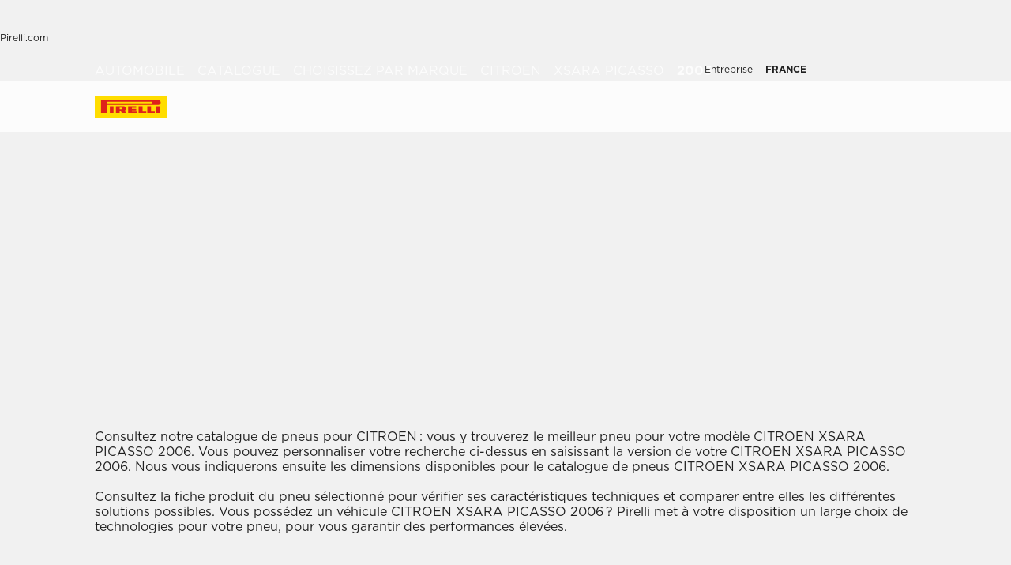

--- FILE ---
content_type: text/html; charset=utf-8
request_url: https://www.pirelli.com/tyres/fr-fr/voiture/catalogue/marque-automobile/citroen/xsara-picasso/2006
body_size: 75669
content:
<!DOCTYPE html><html lang="fr"><head><meta charSet="utf-8"/><meta name="viewport" content="width=device-width, initial-scale=1, minimum-scale=1, maximum-scale=1, viewport-fit=cover"/><link rel="stylesheet" href="/tyres/car/next/assets/_next/static/css/21445f87846d35d7.css" data-precedence="next"/><link rel="stylesheet" href="/tyres/car/next/assets/_next/static/css/18f10a38ecc070b8.css" data-precedence="next"/><link rel="stylesheet" href="/tyres/car/next/assets/_next/static/css/ee268a66337127ca.css" data-precedence="next"/><link rel="stylesheet" href="/tyres/car/next/assets/_next/static/css/52a4bb4b43e00d0c.css" data-precedence="next"/><link rel="stylesheet" href="/tyres/car/next/assets/_next/static/css/5d84c56e2b05b9b4.css" data-precedence="next"/><link rel="stylesheet" href="/tyres/car/next/assets/_next/static/css/276cbb0ad3b30d65.css" data-precedence="next"/><link rel="stylesheet" href="/tyres/car/next/assets/_next/static/css/0d527e173eed1dad.css" data-precedence="next"/><link rel="stylesheet" href="/tyres/car/next/assets/_next/static/css/26a68783ea7f6887.css" data-precedence="next"/><link rel="stylesheet" href="/tyres/car/next/assets/_next/static/css/b7df3a9477f92d7e.css" data-precedence="next"/><link rel="stylesheet" href="/tyres/car/next/assets/_next/static/css/1a6954a6f2c0815e.css" data-precedence="next"/><link rel="stylesheet" href="/tyres/car/next/assets/_next/static/css/ec5759aefcf28c14.css" data-precedence="next"/><link rel="stylesheet" href="/tyres/car/next/assets/_next/static/css/96eb8a358425c2d6.css" data-precedence="next"/><link rel="stylesheet" href="/tyres/car/next/assets/_next/static/css/d468b206b846f20d.css" data-precedence="next"/><link rel="stylesheet" href="/tyres/car/next/assets/_next/static/css/7a68347e20920b47.css" data-precedence="next"/><link rel="stylesheet" href="/tyres/car/next/assets/_next/static/css/262c9898a838424d.css" data-precedence="next"/><link rel="stylesheet" href="/tyres/car/next/assets/_next/static/css/3062450707f967c7.css" data-precedence="next"/><link rel="preload" as="script" fetchPriority="low" href="/tyres/car/next/assets/_next/static/chunks/webpack-937945c0e2d609bc.js"/><script src="/tyres/car/next/assets/_next/static/chunks/4bd1b696-2135e4d8b8354323.js" async=""></script><script src="/tyres/car/next/assets/_next/static/chunks/31255-1e2c5a76915f68c0.js" async=""></script><script src="/tyres/car/next/assets/_next/static/chunks/main-app-3c02f72ee16e28f0.js" async=""></script><script src="/tyres/car/next/assets/tyres/car/next/assets/_next/static/chunks/32915-8603e61e7c96fa17.js" async=""></script><script src="/tyres/car/next/assets/tyres/car/next/assets/_next/static/chunks/16176-63f4d4e723dcfd1b.js" async=""></script><script src="/tyres/car/next/assets/tyres/car/next/assets/_next/static/chunks/app/layout-f60cce1cfd013d4d.js" async=""></script><script src="/tyres/car/next/assets/tyres/car/next/assets/_next/static/chunks/aaea2bcf-f696af108892a3f3.js" async=""></script><script src="/tyres/car/next/assets/tyres/car/next/assets/_next/static/chunks/4e6af11a-4cb85fdf34a30fbf.js" async=""></script><script src="/tyres/car/next/assets/tyres/car/next/assets/_next/static/chunks/8cc6faea-3f2a74d015757e8c.js" async=""></script><script src="/tyres/car/next/assets/tyres/car/next/assets/_next/static/chunks/d648eb28-05c9445a2e0b2734.js" async=""></script><script src="/tyres/car/next/assets/tyres/car/next/assets/_next/static/chunks/c15bf2b0-a9efff4ebbdc3e73.js" async=""></script><script src="/tyres/car/next/assets/tyres/car/next/assets/_next/static/chunks/55817-223d2a5397fc6553.js" async=""></script><script src="/tyres/car/next/assets/tyres/car/next/assets/_next/static/chunks/72386-5755dd5ae2f7728f.js" async=""></script><script src="/tyres/car/next/assets/tyres/car/next/assets/_next/static/chunks/22131-c1f2a0e49d844599.js" async=""></script><script src="/tyres/car/next/assets/tyres/car/next/assets/_next/static/chunks/72333-19ea8ae892a849e0.js" async=""></script><script src="/tyres/car/next/assets/tyres/car/next/assets/_next/static/chunks/41001-3af60b05c6a09632.js" async=""></script><script src="/tyres/car/next/assets/tyres/car/next/assets/_next/static/chunks/39308-dacabe6cd34cd8a3.js" async=""></script><script src="/tyres/car/next/assets/tyres/car/next/assets/_next/static/chunks/1543-8d5af03a182e3c10.js" async=""></script><script src="/tyres/car/next/assets/tyres/car/next/assets/_next/static/chunks/95637-75c3583edf93a1d0.js" async=""></script><script src="/tyres/car/next/assets/tyres/car/next/assets/_next/static/chunks/96813-5e74a28e5bce981a.js" async=""></script><script src="/tyres/car/next/assets/tyres/car/next/assets/_next/static/chunks/3709-174546841ccc1f90.js" async=""></script><script src="/tyres/car/next/assets/tyres/car/next/assets/_next/static/chunks/82727-5330445459889b32.js" async=""></script><script src="/tyres/car/next/assets/tyres/car/next/assets/_next/static/chunks/19166-1182bfff0388026c.js" async=""></script><script src="/tyres/car/next/assets/tyres/car/next/assets/_next/static/chunks/23659-49cb4576f19eaa13.js" async=""></script><script src="/tyres/car/next/assets/tyres/car/next/assets/_next/static/chunks/13616-9767b669c78b2dd1.js" async=""></script><script src="/tyres/car/next/assets/tyres/car/next/assets/_next/static/chunks/75457-8fd9d519218074ca.js" async=""></script><script src="/tyres/car/next/assets/tyres/car/next/assets/_next/static/chunks/app/middlePage/page-24741d3a0dc172d9.js" async=""></script><script src="/tyres/car/next/assets/tyres/car/next/assets/_next/static/chunks/app/not-found-4589e12f2ae98f3c.js" async=""></script><link rel="preload" href="https://www.pirelli.com/staticfolder/Tyre/cookie-bar/1.8/cookies-gtm.min.js?countrycode=fr_FR&amp;gtmcontainer=GTM-M83CTGX,GTM-N2WNVQ&amp;react=true&amp;bu=car" as="script" crossorigin=""/><link rel="preload" href="https://cdn.optimizely.com/js/25548540017.js" as="script"/><link rel="preconnect" href="//www.googletagmanager.com"/><link rel="dns-prefetch" href="//www.googletagmanager.com"/><link rel="preconnect" href="//www.google-analytics.com"/><link rel="dns-prefetch" href="//www.google-analytics.com"/><link rel="preload" href="https://tyre24.pirelli.com/staticfolder/Tyre/websites/assets/fonts/woff/GothamW05-Book.woff2" as="font" type="font/woff2" crossorigin="anonymous"/><link rel="preload" href="https://tyre24.pirelli.com/staticfolder/Tyre/websites/assets/fonts/woff/GothamW05-Bold.woff2" as="font" type="font/woff2" crossorigin="anonymous"/><link rel="preload" href="https://tyre24.pirelli.com/staticfolder/Tyre/websites/assets/fonts/woff/GothamW05-Black.woff2" as="font" type="font/woff2" crossorigin="anonymous"/><link rel="preload" href="https://tyre24.pirelli.com/staticfolder/Tyre/websites/assets/fonts/woff/GothamW05-Medium.woff2" as="font" type="font/woff2" crossorigin="anonymous"/><title>Pneus Citroen Xsara Picasso 2006  | Pirelli</title><meta name="description" content="Découvrez les pneus Pirelli pour Citroen Xsara Picasso 2006 "/><meta name="http-equiv" content="X-UA-Compatible"/><meta name="content" content="IE=edge"/><link rel="canonical" href="https://www.pirelli.com/tyres/fr-fr/voiture/catalogue/marque-automobile/citroen/xsara-picasso/2006"/><link rel="alternate" hrefLang="en-gb" href="https://www.pirelli.com/tyres/en-gb/car/catalogue/car-brand/citroen/xsara-picasso/2006"/><link rel="alternate" hrefLang="fr-fr" href="https://www.pirelli.com/tyres/fr-fr/voiture/catalogue/marque-automobile/citroen/xsara-picasso/2006"/><link rel="alternate" hrefLang="tr-tr" href="https://www.pirelli.com/tyres/tr-tr/otomobil/lastik-katalogu/araba-markasi/citroen/xsara-picasso/2006"/><link rel="alternate" hrefLang="pt-br" href="https://www.pirelli.com/tyres/pt-br/carro/catalogo-pneus/por-modelo-carro/citroen/xsara-picasso/2006"/><link rel="alternate" hrefLang="x-default" href="https://www.pirelli.com/tyres/en-ww/car/catalogue/car-brand/citroen/xsara-picasso/2006"/><link rel="alternate" hrefLang="de-de" href="https://www.pirelli.com/tyres/de-de/pkw/reifenkatalog/nach-automarke-suchen/citroen/xsara-picasso/2006"/><link rel="alternate" hrefLang="de-ch" href="https://www.pirelli.ch/tyres/de-ch/pkw/reifenkatalog/nach-automarke-suchen/citroen/xsara-picasso/2006"/><link rel="alternate" hrefLang="hu-hu" href="https://www.pirelli.com/tyres/hu-hu/szemelyauto/katalogus/marka/citroen/xsara-picasso/2006"/><link rel="alternate" hrefLang="sv-se" href="https://www.pirelli.com/tyres/sv-se/bil/katalog/bilmodell/citroen/xsara-picasso/2006"/><link rel="alternate" hrefLang="it-ch" href="https://www.pirelli.ch/tyres/it-ch/auto/catalogo/marca-auto/citroen/xsara-picasso/2006"/><link rel="alternate" hrefLang="no-no" href="https://www.pirelli.com/tyres/no-no/car/catalogue/car-brand/citroen/xsara-picasso/2006"/><link rel="alternate" hrefLang="it-it" href="https://www.pirelli.com/tyres/it-it/auto/catalogo/marca-auto/citroen/xsara-picasso/2006"/><link rel="alternate" hrefLang="el-gr" href="https://www.pirelli.com/tyres/el-gr/car/catalogue/car-brand/citroen/xsara-picasso/2006"/><link rel="alternate" hrefLang="pl-pl" href="https://www.pirelli.com/tyres/pl-pl/samochod/katalog/marka-samochodu/citroen/xsara-picasso/2006"/><link rel="alternate" hrefLang="es-ar" href="https://www.pirelli.com/tyres/es-ar/auto/catalogo/marca-auto/citroen/xsara-picasso/2006"/><link rel="alternate" hrefLang="fr-ch" href="https://www.pirelli.ch/tyres/fr-ch/voiture/catalogue/marque-automobile/citroen/xsara-picasso/2006"/><link rel="alternate" hrefLang="es-es" href="https://www.pirelli.com/tyres/es-es/coche/catalogo/marca-coche/citroen/xsara-picasso/2006"/><link rel="alternate" hrefLang="fi-fi" href="https://www.pirelli.com/tyres/fi-fi/car/catalogue/car-brand/citroen/xsara-picasso/2006"/><meta property="og:title" content="Pneus Citroen Xsara Picasso 2006  | Pirelli"/><meta property="og:description" content="Découvrez les pneus Pirelli pour Citroen Xsara Picasso 2006 "/><meta property="og:image" content="https://tyre24.pirelli.com/staticfolder/Tyre/websites/assets/images/pirelli_shareimage.jpg"/><meta name="twitter:card" content="summary_large_image"/><meta name="twitter:title" content="Pneus Citroen Xsara Picasso 2006  | Pirelli"/><meta name="twitter:description" content="Découvrez les pneus Pirelli pour Citroen Xsara Picasso 2006 "/><meta name="twitter:image" content="https://tyre24.pirelli.com/staticfolder/Tyre/websites/assets/images/pirelli_shareimage.jpg"/><link rel="icon" href="https://tyre24.pirelli.com/staticfolder/Tyre/websites/assets/images/favicon.ico"/><script src="/tyres/car/next/assets/_next/static/chunks/polyfills-42372ed130431b0a.js" noModule=""></script></head><body data-lang="fr" class=" "><script type="application/ld+json">{"0":{"name":"Automobile","url":"/tyres/fr-fr/voiture/home","position":1,"isLast":false},"1":{"name":"Catalogue","url":"/tyres/fr-fr/voiture/catalogue","position":2,"isLast":false},"2":{"name":"Choisissez Par Marque","url":"/tyres/fr-fr/voiture/catalogue/marque-automobile","position":3,"isLast":true},"itemListElement":[{"@type":"ListItem","name":"Automobile","position":1,"item":"https://www.pirelli.com/tyres/fr-fr/voiture/home"},{"@type":"ListItem","name":"Catalogue","position":2,"item":"https://www.pirelli.com/tyres/fr-fr/voiture/catalogue"},{"@type":"ListItem","name":"Choisissez Par Marque","position":3,"item":"https://www.pirelli.com/tyres/fr-fr/voiture/catalogue/marque-automobile"},{"@type":"ListItem","name":"Citroen","position":4,"item":"https://www.pirelli.com/tyres/fr-fr/voiture/catalogue/marque-automobile/citroen"},{"@type":"ListItem","name":"Xsara%20Picasso","position":5,"item":"https://www.pirelli.com/tyres/fr-fr/voiture/catalogue/marque-automobile/citroen/xsara-picasso"},{"@type":"ListItem","name":"2006","position":6,"item":"https://www.pirelli.com/tyres/fr-fr/voiture/catalogue/marque-automobile/citroen/xsara-picasso/2006"}]}</script><!--$!--><template data-dgst="BAILOUT_TO_CLIENT_SIDE_RENDERING"></template><!--/$--><!--$!--><template data-dgst="BAILOUT_TO_CLIENT_SIDE_RENDERING"></template><!--/$--><!--$!--><template data-dgst="BAILOUT_TO_CLIENT_SIDE_RENDERING"></template><!--/$--><header class="style_headerContainer__zrWBb    " id="header"><div class="style_federateNav__V_Mlv style_dsk__gZClN " id="federate"><div class="style_content__15eh5 contentWidth"><div class="style_pirelliLink__6NWzQ"><a class="style_commonText___zyHB   style_fixedSize__MFeve  style_isLink__cAhH0 style_hoverUnderline__OQ3Eb   " target="_self" style="font-weight:400;color:#1f1f1f;font-size:12px" href="https://www.pirelli.com/global/fr-fr/homepage"><span>Pirelli.com</span></a></div><div class="style_pageLink__3okTz"><span class="style_commonText___zyHB style_item__ZK5ln  style_fixedSize__MFeve      style_hasClick__S77MW" style="font-weight:700;color:#1f1f1f;font-size:12px" role="button" tabindex="0">Auto</span><a class="style_commonText___zyHB style_item__ZK5ln  style_fixedSize__MFeve  style_isLink__cAhH0 style_hoverUnderline__OQ3Eb   style_hasClick__S77MW" target="_self" style="font-weight:400;color:#1f1f1f;font-size:12px" href="https://www.pirelli.com/tyres/fr-fr/moto/homepage"><span>Moto</span></a><a class="style_commonText___zyHB style_item__ZK5ln  style_fixedSize__MFeve  style_isLink__cAhH0 style_hoverUnderline__OQ3Eb   style_hasClick__S77MW" target="_self" style="font-weight:400;color:#1f1f1f;font-size:12px" href="https://www.pirelli.com/tyres/fr-fr/motorsport/home"><span>Sport mécanique</span></a><a class="style_commonText___zyHB style_item__ZK5ln  style_fixedSize__MFeve  style_isLink__cAhH0 style_hoverUnderline__OQ3Eb   style_hasClick__S77MW" target="_blank" style="font-weight:400;color:#1f1f1f;font-size:12px" href="https://www.pirelli.com/tyres/fr-fr/velo"><span>Vélo</span></a><a class="style_commonText___zyHB style_item__ZK5ln  style_fixedSize__MFeve  style_isLink__cAhH0 style_hoverUnderline__OQ3Eb   style_hasClick__S77MW" target="_blank" style="font-weight:400;color:#1f1f1f;font-size:12px" href="https://www.pirelli.com/tyres/en-ww/car/collection"><span>Collezione</span></a><a class="style_commonText___zyHB style_item__ZK5ln  style_fixedSize__MFeve  style_isLink__cAhH0 style_hoverUnderline__OQ3Eb   style_hasClick__S77MW" target="_blank" style="font-weight:400;color:#1f1f1f;font-size:12px" href="https://www.prometeon.com/OU/en_UK"><span>Camion et autobus</span></a><a class="style_commonText___zyHB style_item__ZK5ln  style_fixedSize__MFeve  style_isLink__cAhH0 style_hoverUnderline__OQ3Eb   style_hasClick__S77MW" target="_blank" style="font-weight:400;color:#1f1f1f;font-size:12px" href="http://pirellicalendar.pirelli.com/en/"><span>Pirelli Calendar</span></a><a class="style_commonText___zyHB style_item__ZK5ln  style_fixedSize__MFeve  style_isLink__cAhH0 style_hoverUnderline__OQ3Eb   style_hasClick__S77MW" target="_self" style="font-weight:400;color:#1f1f1f;font-size:12px" href="http://www.pirellidesign.com/"><span>Pirelli Design</span></a><a class="style_commonText___zyHB style_item__ZK5ln  style_fixedSize__MFeve  style_isLink__cAhH0 style_hoverUnderline__OQ3Eb   style_hasClick__S77MW" target="_self" style="font-weight:400;color:#1f1f1f;font-size:12px" href="http://www.fondazionepirelli.org/"><span>Fondazione Pirelli</span></a><a class="style_commonText___zyHB style_item__ZK5ln  style_fixedSize__MFeve  style_isLink__cAhH0 style_hoverUnderline__OQ3Eb   style_hasClick__S77MW" target="_self" style="font-weight:400;color:#1f1f1f;font-size:12px" href="https://pirellihangarbicocca.org/en/"><span>Pirelli HangarBicocca</span></a></div><div class="style_onRight__9hlvy"><a class="style_commonText___zyHB style_item__ZK5ln  style_fixedSize__MFeve  style_isLink__cAhH0 style_hoverUnderline__OQ3Eb   style_hasClick__S77MW" target="_blank" style="font-weight:400;color:#1f1f1f;font-size:12px" href="https://corporate.pirelli.com/corporate/en-ww/aboutus/aboutus"><span>Entreprise</span></a><div class="style_currentCountry__Vro0R"><span class="style_commonText___zyHB   style_fixedSize__MFeve      " style="font-weight:400;color:#1f1f1f;font-size:12px"><b>FRANCE</b></span><span style="height:16px;font-size:0;width:16px" class="style_countryIcon__Kbv_z style_icon__oA5mN " role="presentation"></span></div></div></div></div><nav class="style_mainNav__2_7yV "><div class="style_content__15eh5 contentWidth"><a aria-label="Pirelli" href="/tyres/fr-fr/voiture/home"><div class="style_logo__6l4c8 style_logo__ZKHP8 " style="height:28px"><svg height="28" style="width:auto" viewBox="0 0 92 28" fill="none" xmlns="http://www.w3.org/2000/svg"><path d="M91.3643 4.19617e-05H0V27.9953H91.3643V4.19617e-05Z" fill="#FFDD00"></path><path d="M33.7832 15.3256L31.4655 15.3319V17.3496H33.7879C34.3467 17.3496 34.8008 16.8972 34.8008 16.3384C34.8008 15.7796 34.3467 15.3256 33.7832 15.3256ZM26.83 13.5254H36.6502C38.2472 13.5254 39.5426 14.8208 39.5426 16.4178C39.5426 17.6354 38.7901 18.6768 37.7249 19.1038L39.7489 22.0232H34.1594L32.7196 19.3086H31.4575V22.0232H26.83V13.5254Z" fill="#DE211B"></path><path d="M60.4195 20.1547H65.1804V22.0232H55.6142V13.5254H60.4195V20.1547Z" fill="#DE211B"></path><path d="M47.072 20.1547H52.9457V22.0232H42.1778V13.5254H52.4107V15.3938H47.072V16.84H52.4107V18.7085H47.072V20.1547Z" fill="#DE211B"></path><path d="M71.3636 20.1547H76.1245V22.0232H66.5599V13.5254H71.3636V20.1547Z" fill="#DE211B"></path><path d="M71.5764 7.80886H15.9732V9.78845H71.5764C72.1225 9.78845 72.567 9.34554 72.567 8.79786C72.567 8.25018 72.1241 7.80727 71.5764 7.80727V7.80886ZM7.87549 5.8515H80.5187C82.1585 5.8515 83.4888 7.18181 83.4888 8.82168C83.4888 10.4615 82.1585 11.7919 80.5187 11.7919H15.9732V22.0248H7.87549V5.8515Z" fill="#DE211B"></path><path d="M23.7154 13.5254H19.0879V22.0232H23.7154V13.5254Z" fill="#DE211B"></path><path d="M82.0855 13.5254H77.458V22.0232H82.0855V13.5254Z" fill="#DE211B"></path></svg></div></a><div class="style_pageLink__3okTz"><div class="style_item__ZK5ln "><span class="style_commonText___zyHB  style_body__97_Au       " style="font-weight:700;color:#1f1f1f">Gamme de pneumatiques</span></div><div class="style_item__ZK5ln "><a class="style_commonText___zyHB  style_body__97_Au   style_isLink__cAhH0    " target="_self" style="font-weight:700;color:#1f1f1f" href="https://www.pirelli.com/tyres/fr-fr/voiture/offres-et-promotions/home"><span>Promotions</span></a></div><div class="style_item__ZK5ln "><span class="style_commonText___zyHB  style_body__97_Au       " style="font-weight:700;color:#1f1f1f">Nos conseils</span></div><div class="style_item__ZK5ln "><a class="style_commonText___zyHB  style_body__97_Au   style_isLink__cAhH0    " target="_self" style="font-weight:700;color:#1f1f1f" href="https://www.pirelli.com/tyres/fr-fr/voiture/durabilite-pneus"><span>Durabilité pneumatiques</span></a></div><div class="style_onRight__9hlvy"><a class="style_subLink__rHFXo" aria-label="Revendeurs" href="/tyres/fr-fr/voiture/garages-magasins-de-pneus"><span style="height:24px;font-size:0;width:24px" class=" style_icon__oA5mN " role="presentation"></span><span class="style_commonText___zyHB style_label__mKp9_ style_extraSmall___0EQ3    style_hoverUnderline__OQ3Eb   " style="font-weight:700;color:#1f1f1f">Revendeurs</span></a><a class="style_subLink__rHFXo" target="_blank" rel="noreferrer" aria-label="Espace personnel" href="https://my.pirelli.com/fr_FR/signin?"><span style="height:24px;font-size:0;width:24px" class=" style_icon__oA5mN " role="presentation"></span></a><div class="style_subLink__rHFXo"><span style="height:24px;font-size:0;width:24px" class=" style_icon__oA5mN " role="presentation"></span></div></div><div class="style_selector__uaEUp" style="width:0px;left:0px;height:0"></div></div></div><div class="style_dropdownContainer__yUr8e " style="height:0px"><div class="contentWidth"><div class="style_itemsList__sC7Yk " id="item_0"><div class="style_childColumn__tq1PM "><a class="style_commonText___zyHB style_dropdownCategory__lxX1H style_body__97_Au   style_isLink__cAhH0    style_hasClick__S77MW" target="_self" style="font-weight:700;color:#1f1f1f" href="https://www.pirelli.com/tyres/fr-fr/voiture/catalogue/saison"><div>Rechercher par saison</div></a><a class="style_commonText___zyHB style_dropdownChild__XmimO style_body__97_Au   style_isLink__cAhH0 style_hoverUnderline__OQ3Eb   style_hasClick__S77MW" target="_self" style="font-weight:400;color:#1f1f1f" href="https://www.pirelli.com/tyres/fr-fr/voiture/catalogue/saison/ete"><span>Pneumatiques été</span></a><a class="style_commonText___zyHB style_dropdownChild__XmimO style_body__97_Au   style_isLink__cAhH0 style_hoverUnderline__OQ3Eb   style_hasClick__S77MW" target="_self" style="font-weight:400;color:#1f1f1f" href="https://www.pirelli.com/tyres/fr-fr/voiture/catalogue/saison/hiver"><span>Pneumatiques hiver</span></a><a class="style_commonText___zyHB style_dropdownChild__XmimO style_body__97_Au   style_isLink__cAhH0 style_hoverUnderline__OQ3Eb   style_hasClick__S77MW" target="_self" style="font-weight:400;color:#1f1f1f" href="https://www.pirelli.com/tyres/fr-fr/voiture/catalogue/saison/4-saisons"><span>Pneumatiques all season</span></a></div><div class="style_childColumn__tq1PM "><a class="style_commonText___zyHB style_dropdownCategory__lxX1H style_body__97_Au   style_isLink__cAhH0    style_hasClick__S77MW" target="_self" style="font-weight:700;color:#1f1f1f" href="https://www.pirelli.com/tyres/fr-fr/voiture/catalogue"><div>Tous les pneumatiques</div></a></div><div class="style_childColumn__tq1PM "><a class="style_commonText___zyHB style_dropdownCategory__lxX1H style_body__97_Au   style_isLink__cAhH0    style_hasClick__S77MW" target="_self" style="font-weight:700;color:#1f1f1f" href="https://www.pirelli.com/tyres/fr-fr/voiture/catalogue/dimension"><div>Rechercher par dimension</div></a></div><div class="style_childColumn__tq1PM "><a class="style_commonText___zyHB style_dropdownCategory__lxX1H style_body__97_Au   style_isLink__cAhH0    style_hasClick__S77MW" target="_self" style="font-weight:700;color:#1f1f1f" href="https://www.pirelli.com/tyres/fr-fr/voiture/catalogue/type-de-vehicule"><div>Rechercher par type de vehicule</div></a><a class="style_commonText___zyHB style_dropdownChild__XmimO style_body__97_Au   style_isLink__cAhH0 style_hoverUnderline__OQ3Eb   style_hasClick__S77MW" target="_self" style="font-weight:400;color:#1f1f1f" href="https://www.pirelli.com/tyres/fr-fr/voiture/catalogue/type-de-vehicule/pneus-voiture"><span>Pneumatiques auto</span></a><a class="style_commonText___zyHB style_dropdownChild__XmimO style_body__97_Au   style_isLink__cAhH0 style_hoverUnderline__OQ3Eb   style_hasClick__S77MW" target="_self" style="font-weight:400;color:#1f1f1f" href="https://www.pirelli.com/tyres/fr-fr/voiture/catalogue/type-de-vehicule/pneus-suv-et-4x4"><span>Pneumatiques 4X4</span></a><a class="style_commonText___zyHB style_dropdownChild__XmimO style_body__97_Au   style_isLink__cAhH0 style_hoverUnderline__OQ3Eb   style_hasClick__S77MW" target="_self" style="font-weight:400;color:#1f1f1f" href="https://www.pirelli.com/tyres/fr-fr/voiture/catalogue/type-de-vehicule/pneus-camionnette-et-pickup"><span>Pneumatiques utilitaires</span></a><a class="style_commonText___zyHB style_dropdownChild__XmimO style_body__97_Au   style_isLink__cAhH0 style_hoverUnderline__OQ3Eb   style_hasClick__S77MW" target="_self" style="font-weight:400;color:#1f1f1f" href="https://www.pirelli.com/tyres/fr-fr/voiture/catalogue/type-de-vehicule/pneus-voiture-electrique"><span>Pneumatiques véhicules électriques</span></a></div><div class="style_childColumn__tq1PM "></div><div class="style_childColumn__tq1PM "><a class="style_commonText___zyHB style_dropdownCategory__lxX1H style_body__97_Au   style_isLink__cAhH0    style_hasClick__S77MW" target="_self" style="font-weight:700;color:#1f1f1f" href="https://www.pirelli.com/tyres/fr-fr/voiture/technologie"><div>Rechercher par technologie</div></a></div><div class="style_childColumn__tq1PM "><a class="style_commonText___zyHB style_dropdownCategory__lxX1H style_body__97_Au   style_isLink__cAhH0    style_hasClick__S77MW" target="_self" style="font-weight:700;color:#1f1f1f" href="https://www.pirelli.com/tyres/fr-fr/voiture/catalogue/famille-produit"><div>Rechercher par famille</div></a></div><div class="style_childColumn__tq1PM "><a class="style_commonText___zyHB style_dropdownCategory__lxX1H style_body__97_Au   style_isLink__cAhH0    style_hasClick__S77MW" target="_self" style="font-weight:700;color:#1f1f1f" href="https://www.pirelli.com/tyres/fr-fr/voiture/catalogue/marque-automobile"><div>Rechercher par marque</div></a></div><div class="style_childColumn__tq1PM style_containCard__8g4Mw"><div class="style_cardContainer__XwwHg"><span style="box-sizing:border-box;display:block;overflow:hidden;width:initial;height:initial;background:none;opacity:1;border:0;margin:0;padding:0;position:absolute;top:0;left:0;bottom:0;right:0"><img alt="Podium cap" title="Podium cap" src="[data-uri]" decoding="async" data-nimg="fill" class="style_bgImage__SUvtu" style="position:absolute;top:0;left:0;bottom:0;right:0;box-sizing:border-box;padding:0;border:none;margin:auto;display:block;width:0;height:0;min-width:100%;max-width:100%;min-height:100%;max-height:100%;object-fit:cover;object-position:center"/><noscript><img alt="Podium cap" title="Podium cap" loading="lazy" decoding="async" data-nimg="fill" style="position:absolute;top:0;left:0;bottom:0;right:0;box-sizing:border-box;padding:0;border:none;margin:auto;display:block;width:0;height:0;min-width:100%;max-width:100%;min-height:100%;max-height:100%;object-fit:cover;object-position:center" class="style_bgImage__SUvtu" sizes="100vw" srcSet="/tyres/car/next/assets/images?url=https%3A%2F%2Ftyre24-dev.pirelli.com%2Fdynamic_engine%2Fassets%2FpodiumCap%2FPodiumCap_Menu_Dsk.jpg&amp;w=82&amp;q=75 82w, /tyres/car/next/assets/images?url=https%3A%2F%2Ftyre24-dev.pirelli.com%2Fdynamic_engine%2Fassets%2FpodiumCap%2FPodiumCap_Menu_Dsk.jpg&amp;w=96&amp;q=75 96w, /tyres/car/next/assets/images?url=https%3A%2F%2Ftyre24-dev.pirelli.com%2Fdynamic_engine%2Fassets%2FpodiumCap%2FPodiumCap_Menu_Dsk.jpg&amp;w=110&amp;q=75 110w, /tyres/car/next/assets/images?url=https%3A%2F%2Ftyre24-dev.pirelli.com%2Fdynamic_engine%2Fassets%2FpodiumCap%2FPodiumCap_Menu_Dsk.jpg&amp;w=128&amp;q=75 128w, /tyres/car/next/assets/images?url=https%3A%2F%2Ftyre24-dev.pirelli.com%2Fdynamic_engine%2Fassets%2FpodiumCap%2FPodiumCap_Menu_Dsk.jpg&amp;w=140&amp;q=75 140w, /tyres/car/next/assets/images?url=https%3A%2F%2Ftyre24-dev.pirelli.com%2Fdynamic_engine%2Fassets%2FpodiumCap%2FPodiumCap_Menu_Dsk.jpg&amp;w=256&amp;q=75 256w, /tyres/car/next/assets/images?url=https%3A%2F%2Ftyre24-dev.pirelli.com%2Fdynamic_engine%2Fassets%2FpodiumCap%2FPodiumCap_Menu_Dsk.jpg&amp;w=320&amp;q=75 320w, /tyres/car/next/assets/images?url=https%3A%2F%2Ftyre24-dev.pirelli.com%2Fdynamic_engine%2Fassets%2FpodiumCap%2FPodiumCap_Menu_Dsk.jpg&amp;w=384&amp;q=75 384w, /tyres/car/next/assets/images?url=https%3A%2F%2Ftyre24-dev.pirelli.com%2Fdynamic_engine%2Fassets%2FpodiumCap%2FPodiumCap_Menu_Dsk.jpg&amp;w=496&amp;q=75 496w, /tyres/car/next/assets/images?url=https%3A%2F%2Ftyre24-dev.pirelli.com%2Fdynamic_engine%2Fassets%2FpodiumCap%2FPodiumCap_Menu_Dsk.jpg&amp;w=640&amp;q=75 640w, /tyres/car/next/assets/images?url=https%3A%2F%2Ftyre24-dev.pirelli.com%2Fdynamic_engine%2Fassets%2FpodiumCap%2FPodiumCap_Menu_Dsk.jpg&amp;w=750&amp;q=75 750w, /tyres/car/next/assets/images?url=https%3A%2F%2Ftyre24-dev.pirelli.com%2Fdynamic_engine%2Fassets%2FpodiumCap%2FPodiumCap_Menu_Dsk.jpg&amp;w=828&amp;q=75 828w, /tyres/car/next/assets/images?url=https%3A%2F%2Ftyre24-dev.pirelli.com%2Fdynamic_engine%2Fassets%2FpodiumCap%2FPodiumCap_Menu_Dsk.jpg&amp;w=1080&amp;q=75 1080w, /tyres/car/next/assets/images?url=https%3A%2F%2Ftyre24-dev.pirelli.com%2Fdynamic_engine%2Fassets%2FpodiumCap%2FPodiumCap_Menu_Dsk.jpg&amp;w=1200&amp;q=75 1200w, /tyres/car/next/assets/images?url=https%3A%2F%2Ftyre24-dev.pirelli.com%2Fdynamic_engine%2Fassets%2FpodiumCap%2FPodiumCap_Menu_Dsk.jpg&amp;w=1920&amp;q=75 1920w, /tyres/car/next/assets/images?url=https%3A%2F%2Ftyre24-dev.pirelli.com%2Fdynamic_engine%2Fassets%2FpodiumCap%2FPodiumCap_Menu_Dsk.jpg&amp;w=2048&amp;q=75 2048w, /tyres/car/next/assets/images?url=https%3A%2F%2Ftyre24-dev.pirelli.com%2Fdynamic_engine%2Fassets%2FpodiumCap%2FPodiumCap_Menu_Dsk.jpg&amp;w=3840&amp;q=75 3840w" src="/tyres/car/next/assets/images?url=https%3A%2F%2Ftyre24-dev.pirelli.com%2Fdynamic_engine%2Fassets%2FpodiumCap%2FPodiumCap_Menu_Dsk.jpg&amp;w=3840&amp;q=75"/></noscript></span><p class="style_commonText___zyHB style_tag__lVJpA style_extraSmall___0EQ3       " style="font-weight:700;color:#fcfcfc">Pirelli Podium Cap Special Editions</p><p class="style_commonText___zyHB style_title__pf8Uq style_lead__1zhMT       " style="font-weight:900;color:#fcfcfc">De la piste à la route.</p><a aria-label="En savoir plus " class="style_cta-primary__yh1uX  style_cta__sizesm__KH_s5 style_cta__bgdark__kBdyF              " target="_blank" role="button" href="https://store.pirelli.com/it?utm_source=pirelli&amp;utm_medium=website&amp;utm_campaign=WW_2025_other_other_no&amp;utm_id=WW_2025_other_other_no_pirelli_website_banner_podium-cap&amp;utm_content=banner&amp;utm_term=podium-cap"><span class="style_commonText___zyHB style_label__ESU7L style_small__jxfxr       " style="font-weight:700;color:#1f1f1f">En savoir plus</span></a></div></div></div><div class="style_itemsList__sC7Yk " id="item_2"><div class="style_childColumn__tq1PM "><a class="style_commonText___zyHB style_dropdownCategory__lxX1H style_body__97_Au   style_isLink__cAhH0    style_hasClick__S77MW" target="_self" style="font-weight:700;color:#1f1f1f" href="https://www.pirelli.com/tyres/fr-fr/voiture/conseils"><div>Tous les articles</div></a><a class="style_commonText___zyHB style_dropdownChild__XmimO style_body__97_Au   style_isLink__cAhH0 style_hoverUnderline__OQ3Eb   style_hasClick__S77MW" target="_self" style="font-weight:400;color:#1f1f1f" href="https://www.pirelli.com/tyres/fr-fr/voiture/conseils/lecture-pneumatiques-et-conduite-sure"><span>Tous sur les pneumatiques</span></a><a class="style_commonText___zyHB style_dropdownChild__XmimO style_body__97_Au   style_isLink__cAhH0 style_hoverUnderline__OQ3Eb   style_hasClick__S77MW" target="_self" style="font-weight:400;color:#1f1f1f" href="https://www.pirelli.com/tyres/fr-fr/voiture/conseils/etiquette-pneu-europeenne"><span>Étiquetage du pneumatique</span></a><a class="style_commonText___zyHB style_dropdownChild__XmimO style_body__97_Au   style_isLink__cAhH0 style_hoverUnderline__OQ3Eb   style_hasClick__S77MW" target="_self" style="font-weight:400;color:#1f1f1f" href="https://www.pirelli.com/tyres/fr-fr/voiture/conseils/conduite-sur-neige-et-glace"><span>Maîtrisez l'hiver</span></a><a class="style_commonText___zyHB style_dropdownChild__XmimO style_body__97_Au   style_isLink__cAhH0 style_hoverUnderline__OQ3Eb   style_hasClick__S77MW" target="_self" style="font-weight:400;color:#1f1f1f" href="https://www.pirelli.com/tyres/fr-fr/voiture/conseils/loi-montagne"><span>Loi montagne</span></a></div></div></div></div></nav></header><!--$!--><template data-dgst="BAILOUT_TO_CLIENT_SIDE_RENDERING"></template><!--/$--><main class="style_middlePage__ecZaO style_fitHeader__xz7J1"><div class="style_heroContainer__xOkj9   style_dark__KSsUJ          " id="scrollAnchor"><div class="style_content__OftgL style_left__mFeZ2  contentWidth"><div class="style_breadcrumb__uDCAA style_isAbsolute__I6pcW style_dark__8xxap  "><a class="style_commonText___zyHB  style_extraSmall___0EQ3   style_isLink__cAhH0 style_hoverUnderline__OQ3Eb   " target="_self" style="font-weight:400;color:#fcfcfc" href="https://www.pirelli.com/tyres/fr-fr/voiture/home"><span>automobile</span></a><span style="height:16px;font-size:0;width:16px" class=" style_icon__oA5mN " role="presentation"></span><a class="style_commonText___zyHB  style_extraSmall___0EQ3   style_isLink__cAhH0 style_hoverUnderline__OQ3Eb   " target="_self" style="font-weight:400;color:#fcfcfc" href="https://www.pirelli.com/tyres/fr-fr/voiture/catalogue"><span>catalogue</span></a><span style="height:16px;font-size:0;width:16px" class=" style_icon__oA5mN " role="presentation"></span><a class="style_commonText___zyHB  style_extraSmall___0EQ3   style_isLink__cAhH0 style_hoverUnderline__OQ3Eb   " target="_self" style="font-weight:400;color:#fcfcfc" href="https://www.pirelli.com/tyres/fr-fr/voiture/catalogue/marque-automobile"><span>choisissez par marque</span></a><span style="height:16px;font-size:0;width:16px" class=" style_icon__oA5mN " role="presentation"></span><a class="style_commonText___zyHB  style_extraSmall___0EQ3   style_isLink__cAhH0 style_hoverUnderline__OQ3Eb   " target="_self" style="font-weight:400;color:#fcfcfc" href="https://www.pirelli.com/tyres/fr-fr/voiture/catalogue/marque-automobile/citroen"><span>citroen</span></a><span style="height:16px;font-size:0;width:16px" class=" style_icon__oA5mN " role="presentation"></span><a class="style_commonText___zyHB  style_extraSmall___0EQ3   style_isLink__cAhH0 style_hoverUnderline__OQ3Eb   " target="_self" style="font-weight:400;color:#fcfcfc" href="https://www.pirelli.com/tyres/fr-fr/voiture/catalogue/marque-automobile/citroen/xsara-picasso"><span>xsara picasso</span></a><span style="height:16px;font-size:0;width:16px" class=" style_icon__oA5mN " role="presentation"></span><span class="style_commonText___zyHB style_lastItem__aLFE2 style_extraSmall___0EQ3       " style="font-weight:700;color:#fcfcfc">2006</span></div><div class="style_textWrapper__kcGvU"><h1 class="style_commonText___zyHB style_title__eA_4R style_hero__5FOpb  style_align-left__yt7J6     " style="font-weight:900;color:#fcfcfc">Pneumatiques CITROEN XSARA PICASSO 2006</h1></div></div></div><div class="style_pageDescription__IDGkM contentWidth style_textWrapper__tzaPK  contentWidth " style="max-height:180px"><div class=""><div class="style_commonText___zyHB  style_body__97_Au       " style="font-weight:400;color:#1f1f1f">Consultez notre catalogue de pneus pour CITROEN : vous y trouverez le meilleur pneu pour votre modèle CITROEN XSARA PICASSO 2006. Vous pouvez personnaliser votre recherche ci-dessus en saisissant la version de votre CITROEN XSARA PICASSO 2006. Nous vous indiquerons ensuite les dimensions disponibles pour le catalogue de pneus CITROEN XSARA PICASSO 2006. 
<br><br>
Consultez la fiche produit du pneu sélectionné pour vérifier ses caractéristiques techniques et comparer entre elles les différentes solutions possibles. Vous possédez un véhicule CITROEN XSARA PICASSO 2006 ? Pirelli met à votre disposition un large choix de technologies pour votre pneu, pour vous garantir des performances élevées. </div></div></div><div class="style_pageDescription__IDGkM contentWidth"><div class="style_accordion__wrapper__VJrz_ "><div class="style_accordion__yvqyJ       "><button class="style_accordion__title__nxitJ" type="button" aria-expanded="false"><h2 class="style_commonText___zyHB  style_body__97_Au  style_align-left__yt7J6     " style="font-weight:900;color:#1f1f1f">Comment choisir les meilleurs pneus CITROEN XSARA PICASSO 2006?  </h2><span style="height:24px;font-size:0;width:24px" class=" style_icon__oA5mN " role="presentation"></span></button><div class="style_accordion__content__NNdny style_x__accordion__close__CzdTY " style="max-height:0px;transition:all 200ms ease-in" role="region"><div class="style_commonText___zyHB  style_body__97_Au  style_align-left__yt7J6     " style="font-weight:400;color:#1f1f1f">Vous cherchez le meilleur pneu pour votre CITROEN XSARA PICASSO 2006 ? Rien de plus simple : il suffit de saisir la version de votre v&eacute;hicule dans la barre de recherche ci-dessus et de s&eacute;lectionner la <a href='/tyres/fr-fr/voiture/catalogue/dimension'>dimension qui convient</a> &agrave; celui-ci. Une fois que vous avez choisi le bon pneu, contactez l&#39;un de nos <a href='/tyres/fr-fr/voiture/garages-magasins-de-pneus'>revendeurs Pirelli</a>, qui vous assurera une prestation personnalis&eacute;e et sans faille pour le montage et le service apr&egrave;s-vente.</div></div></div><div class="style_accordion__yvqyJ      style_xOpen__gE_s1 "><button class="style_accordion__title__nxitJ" type="button" aria-expanded="true"><h2 class="style_commonText___zyHB  style_body__97_Au  style_align-left__yt7J6     " style="font-weight:900;color:#1f1f1f">Pneus hiver, été, toutes saisons CITROEN XSARA PICASSO 2006</h2><span style="height:24px;font-size:0;width:24px" class=" style_icon__oA5mN " role="presentation"></span></button><div class="style_accordion__content__NNdny undefined " style="max-height:0px;transition:all 200ms ease-in" role="region"><div class="style_commonText___zyHB  style_body__97_Au  style_align-left__yt7J6     " style="font-weight:400;color:#1f1f1f">Le catalogue de pneus Pirelli vous propose une gamme id&eacute;ale de produits pour toutes les saisons de l&#39;ann&eacute;e, compatibles et d&eacute;velopp&eacute;s sur mesure pour toutes les marques, y compris pour les v&eacute;hicules CITROEN XSARA PICASSO 2006. Des <a href='/tyres/fr-fr/voiture/catalogue/saison/hiver'>pneus hiver</a> aux <a href='/tyres/fr-fr/voiture/catalogue/saison/ete'>pneus &eacute;t&eacute;</a> en passant par les <a href='/tyres/fr-fr/voiture/catalogue/saison/4-saisons'>pneus toutes saisons</a>, Pirelli a con&ccedil;u des pneus qui garantissent &agrave; votre voiture des performances &eacute;lev&eacute;es sans sacrifier le confort et la s&eacute;curit&eacute;.</div></div></div></div><p class="style_commonText___zyHB style_carBrandDisclaimer__CBE_X style_extraSmall___0EQ3       " style="font-weight:400;color:#1f1f1f"><span class='warning-title'>ATTENTION !</span> Grâce au filtre de <strong>recherche de pneus par marque de véhicule</strong>, vous pouvez identifier facilement en quelques clics la solution spécifique qui correspond le mieux à vos besoins : saisissez <strong>la marque, le modèle, l'année</strong> et la version de votre véhicule, et le système choisira pour vous le type de pneumatique Pirelli le plus adapté à celui-ci, en fonction de ses caractéristiques techniques et de ses critères d’homologation. Le système affichera ensuite une liste de dimensions de pneus aptes à remplacer ceux montés d’origine sur le modèle de véhicule sélectionné, si disponibles. <a href=https://www.pirelli.com/tyres/fr-fr/apprendre/legal-info>Informations Légales</a> <br><br>


Ces résultats sont fournis à titre indicatif. Pirelli n'est pas responsable d'éventuelles inexactitudes. Avant de procéder à l'achat, il vous appartiendra d'effectuer les vérifications nécessaires. Vous pouvez consulter un revendeur Pirelli pour vérifier les éventuelles obligations techniques et réglementaires susceptibles de faire obstacle au remplacement proposé. <a href=https://www.pirelli.com/tyres/fr-fr/apprendre/legal-info>Informations Légales</a></p></div></main><footer class="style_footer__4huwP"><div class="style_content__h0Hxq  contentWidth"><div class="style_initRow__8Tkkh"><div class="style_currentCountry__CZ48G"><span class="style_commonText___zyHB   style_fixedSize__MFeve      " style="font-weight:400;color:#FFF;font-size:12px">PIRELLI - </span></div><div class="style_allSocial__yxy2s"><div class="style_iconsWrapper__JATIR"><a href="https://www.facebook.com/PirelliFrance" aria-label="facebook" target="_blank" rel="noreferrer"><span style="height:20px;font-size:0;width:20px" class=" style_icon__oA5mN " role="presentation"></span></a><a href="https://twitter.com/Pirelli" aria-label="twitter" target="_blank" rel="noreferrer"><span style="height:20px;font-size:0;width:20px" class=" style_icon__oA5mN " role="presentation"></span></a><a href="https://www.youtube.com/user/pirelli" aria-label="youtube" target="_blank" rel="noreferrer"><span style="height:20px;font-size:0;width:20px" class=" style_icon__oA5mN " role="presentation"></span></a><a href="https://www.linkedin.com/company/pirelli" aria-label="linkedin" target="_blank" rel="noreferrer"><span style="height:20px;font-size:0;width:20px" class=" style_icon__oA5mN " role="presentation"></span></a><a href="https://www.instagram.com/pirelli/" aria-label="instagram" target="_blank" rel="noreferrer"><span style="height:20px;font-size:0;width:20px" class=" style_icon__oA5mN " role="presentation"></span></a></div></div></div><div class="style_linksRow__QxNIo"><div class="style_singleColumn__oagS4" style="width:calc(100% / 5)"><div class="style_commonText___zyHB style_category__nJTad  style_fixedSize__MFeve      " style="font-weight:700;color:#FFF;font-size:12px">CATALOGUE DE PNEUMATIQUES</div><a class="style_item__zd43N" target="_self" href="/tyres/fr-fr/voiture/catalogue"><span class="style_commonText___zyHB   style_fixedSize__MFeve      " style="font-weight:400;color:#ffffffb3;font-size:12px">TOUS LES PNEUMATIQUES</span></a><a class="style_item__zd43N" target="_self" href="/tyres/fr-fr/voiture/catalogue/saison"><span class="style_commonText___zyHB   style_fixedSize__MFeve      " style="font-weight:400;color:#ffffffb3;font-size:12px">RECHERCHER PAR SAISON</span></a><a class="style_item__zd43N" target="_self" href="/tyres/fr-fr/voiture/catalogue/saison/ete"><span class="style_commonText___zyHB   style_fixedSize__MFeve      " style="font-weight:400;color:#ffffffb3;font-size:12px">PNEUMATIQUES ÉTÉ</span></a><a class="style_item__zd43N" target="_self" href="/tyres/fr-fr/voiture/catalogue/saison/hiver"><span class="style_commonText___zyHB   style_fixedSize__MFeve      " style="font-weight:400;color:#ffffffb3;font-size:12px">PNEUMATIQUES HIVER</span></a><a class="style_item__zd43N" target="_self" href="/tyres/fr-fr/voiture/catalogue/saison/4-saisons"><span class="style_commonText___zyHB   style_fixedSize__MFeve      " style="font-weight:400;color:#ffffffb3;font-size:12px">PNEUMATIQUES ALL SEASON</span></a><a class="style_item__zd43N" target="_self" href="/tyres/fr-fr/voiture/catalogue/famille-produit"><span class="style_commonText___zyHB   style_fixedSize__MFeve      " style="font-weight:400;color:#ffffffb3;font-size:12px">RECHERCHER PAR FAMILLE</span></a><a class="style_item__zd43N" target="_self" href="/tyres/fr-fr/voiture/catalogue/type-de-vehicule"><span class="style_commonText___zyHB   style_fixedSize__MFeve      " style="font-weight:400;color:#ffffffb3;font-size:12px">RECHERCHER PAR TYPE DE VEHICULE</span></a><a class="style_item__zd43N" target="_self" href="/tyres/fr-fr/voiture/catalogue/marque-automobile"><span class="style_commonText___zyHB   style_fixedSize__MFeve      " style="font-weight:400;color:#ffffffb3;font-size:12px">RECHERCHER PAR MARQUE</span></a><a class="style_item__zd43N" target="_self" href="/tyres/fr-fr/voiture/catalogue/dimension"><span class="style_commonText___zyHB   style_fixedSize__MFeve      " style="font-weight:400;color:#ffffffb3;font-size:12px">RECHERCHER PAR DIMENSION</span></a></div><div class="style_singleColumn__oagS4" style="width:calc(100% / 5)"><div class="style_commonText___zyHB style_category__nJTad  style_fixedSize__MFeve      " style="font-weight:700;color:#FFF;font-size:12px">TECHNOLOGIES</div><a class="style_item__zd43N" target="_self" href="/tyres/fr-fr/voiture/technologie"><span class="style_commonText___zyHB   style_fixedSize__MFeve      " style="font-weight:400;color:#ffffffb3;font-size:12px">TECHNOLOGIES</span></a><a class="style_item__zd43N" target="_self" href="/tyres/fr-fr/voiture/technologie/pncs"><span class="style_commonText___zyHB   style_fixedSize__MFeve      " style="font-weight:400;color:#ffffffb3;font-size:12px">PNCS&trade;</span></a><a class="style_item__zd43N" target="_self" href="/tyres/fr-fr/voiture/technologie/runflat"><span class="style_commonText___zyHB   style_fixedSize__MFeve      " style="font-weight:400;color:#ffffffb3;font-size:12px">RUN FLAT</span></a><a class="style_item__zd43N" target="_self" href="/tyres/fr-fr/voiture/technologie/seal-inside"><span class="style_commonText___zyHB   style_fixedSize__MFeve      " style="font-weight:400;color:#ffffffb3;font-size:12px">SEAL INSIDE&trade;</span></a><a class="style_item__zd43N" target="_self" href="/tyres/fr-fr/voiture/technologie/cyber-tyre"><span class="style_commonText___zyHB   style_fixedSize__MFeve      " style="font-weight:400;color:#ffffffb3;font-size:12px">CYBER&trade; TYRE</span></a><a class="style_item__zd43N" target="_self" href="/tyres/fr-fr/voiture/technologie/elect"><span class="style_commonText___zyHB   style_fixedSize__MFeve      " style="font-weight:400;color:#ffffffb3;font-size:12px">ELECT™</span></a><a class="style_item__zd43N" target="_self" href="/tyres/fr-fr/voiture/technologie/pneus-marques-sur-mesure"><span class="style_commonText___zyHB   style_fixedSize__MFeve      " style="font-weight:400;color:#ffffffb3;font-size:12px">PNEUMATIQUES MARQUÉS</span></a><a class="style_item__zd43N" target="_self" href="/tyres/fr-fr/voiture/technologie/runforward"><span class="style_commonText___zyHB   style_fixedSize__MFeve      " style="font-weight:400;color:#ffffffb3;font-size:12px">RunForward™</span></a></div><div class="style_singleColumn__oagS4" style="width:calc(100% / 5)"><div class="style_commonText___zyHB style_category__nJTad  style_fixedSize__MFeve      " style="font-weight:700;color:#FFF;font-size:12px">VÉHICULES PRESTIGES</div><a class="style_item__zd43N" target="_self" href="/tyres/fr-fr/voiture/prestige"><span class="style_commonText___zyHB   style_fixedSize__MFeve      " style="font-weight:400;color:#ffffffb3;font-size:12px">VÉHICULES PRESTIGE</span></a><a class="style_item__zd43N" target="_self" href="/tyres/fr-fr/voiture/prestige/aston-martin"><span class="style_commonText___zyHB   style_fixedSize__MFeve      " style="font-weight:400;color:#ffffffb3;font-size:12px">ASTON MARTIN</span></a><a class="style_item__zd43N" target="_self" href="/tyres/fr-fr/voiture/prestige/bentley"><span class="style_commonText___zyHB   style_fixedSize__MFeve      " style="font-weight:400;color:#ffffffb3;font-size:12px">BENTLEY</span></a><a class="style_item__zd43N" target="_self" href="/tyres/fr-fr/voiture/prestige/ferrari"><span class="style_commonText___zyHB   style_fixedSize__MFeve      " style="font-weight:400;color:#ffffffb3;font-size:12px">FERRARI</span></a><a class="style_item__zd43N" target="_self" href="/tyres/fr-fr/voiture/prestige/lamborghini"><span class="style_commonText___zyHB   style_fixedSize__MFeve      " style="font-weight:400;color:#ffffffb3;font-size:12px">LAMBORGHINI</span></a><a class="style_item__zd43N" target="_self" href="/tyres/fr-fr/voiture/prestige/maserati"><span class="style_commonText___zyHB   style_fixedSize__MFeve      " style="font-weight:400;color:#ffffffb3;font-size:12px">MASERATI</span></a><a class="style_item__zd43N" target="_self" href="/tyres/fr-fr/voiture/prestige/mclaren"><span class="style_commonText___zyHB   style_fixedSize__MFeve      " style="font-weight:400;color:#ffffffb3;font-size:12px">M<span class='lowercase'>c</span>LAREN</span></a><a class="style_item__zd43N" target="_self" href="/tyres/fr-fr/voiture/prestige/pagani"><span class="style_commonText___zyHB   style_fixedSize__MFeve      " style="font-weight:400;color:#ffffffb3;font-size:12px">PAGANI</span></a><a class="style_item__zd43N" target="_self" href="/tyres/fr-fr/voiture/prestige/porsche"><span class="style_commonText___zyHB   style_fixedSize__MFeve      " style="font-weight:400;color:#ffffffb3;font-size:12px">PORSCHE</span></a><a class="style_item__zd43N" target="_self" href="/tyres/fr-fr/voiture/catalogue/marque-automobile/modeles"><span class="style_commonText___zyHB   style_fixedSize__MFeve      " style="font-weight:400;color:#ffffffb3;font-size:12px">modèles</span></a><a class="style_item__zd43N" target="_self" href="/tyres/fr-fr/voiture/catalogue/marque-automobile/annees-versions"><span class="style_commonText___zyHB   style_fixedSize__MFeve      " style="font-weight:400;color:#ffffffb3;font-size:12px">années et versions</span></a></div><div class="style_singleColumn__oagS4" style="width:calc(100% / 5)"><div class="style_commonText___zyHB style_category__nJTad  style_fixedSize__MFeve      " style="font-weight:700;color:#FFF;font-size:12px">NOS CONSEILS</div><a class="style_item__zd43N" target="_self" href="/tyres/fr-fr/voiture/conseils"><span class="style_commonText___zyHB   style_fixedSize__MFeve      " style="font-weight:400;color:#ffffffb3;font-size:12px">NOS CONSEILS</span></a><a class="style_item__zd43N" target="_self" href="/tyres/fr-fr/voiture/conseils/lecture-pneumatiques-et-conduite-sure"><span class="style_commonText___zyHB   style_fixedSize__MFeve      " style="font-weight:400;color:#ffffffb3;font-size:12px">TOUS SUR LES PNEUMATIQUES</span></a><a class="style_item__zd43N" target="_self" href="/tyres/fr-fr/voiture/conseils/etiquette-pneu-europeenne"><span class="style_commonText___zyHB   style_fixedSize__MFeve      " style="font-weight:400;color:#ffffffb3;font-size:12px">ÉTIQUETAGE DU PNEUMATIQUE</span></a><a class="style_item__zd43N" target="_self" href="/tyres/fr-fr/voiture/conseils/conduite-sur-neige-et-glace"><span class="style_commonText___zyHB   style_fixedSize__MFeve      " style="font-weight:400;color:#ffffffb3;font-size:12px">MAÎTRISEZ L'HIVER</span></a><a class="style_item__zd43N" target="_self" href="/tyres/fr-fr/voiture/conseils/loi-montagne"><span class="style_commonText___zyHB   style_fixedSize__MFeve      " style="font-weight:400;color:#ffffffb3;font-size:12px">LOI MONTAGNE</span></a></div><div class="style_singleColumn__oagS4" style="width:calc(100% / 5)"><div class="style_commonText___zyHB style_category__nJTad  style_fixedSize__MFeve      " style="font-weight:700;color:#FFF;font-size:12px">DISTRIBUTEURS PIRELLI</div><a class="style_item__zd43N" target="_self" href="/tyres/fr-fr/voiture/garages-magasins-de-pneus"><span class="style_commonText___zyHB   style_fixedSize__MFeve      " style="font-weight:400;color:#ffffffb3;font-size:12px">DISTRIBUTEURS PIRELLI</span></a><a class="style_item__zd43N" target="_self" href="/tyres/fr-fr/voiture/garages-magasins-de-pneus/villes"><span class="style_commonText___zyHB   style_fixedSize__MFeve      " style="font-weight:400;color:#ffffffb3;font-size:12px">toutes les villes</span></a><a class="style_item__zd43N" target="_self" href="/tyres/fr-fr/voiture/garages-magasins-de-pneus/liste-concessionnaires"><span class="style_commonText___zyHB   style_fixedSize__MFeve      " style="font-weight:400;color:#ffffffb3;font-size:12px">toutes les concessionnaires</span></a></div><div class="style_singleColumn__oagS4" style="width:calc(100% / 5)"><div class="style_commonText___zyHB style_category__nJTad  style_fixedSize__MFeve      " style="font-weight:700;color:#FFF;font-size:12px">À PROPOS DE PIRELLI</div><a class="style_item__zd43N" target="_self" href="/tyres/fr-fr/voiture/durabilite-pneus"><span class="style_commonText___zyHB   style_fixedSize__MFeve      " style="font-weight:400;color:#ffffffb3;font-size:12px">DURABILITÉ - NOTRE ENGAGEMENT</span></a><a class="style_item__zd43N" target="_self" href="/tyres/fr-fr/voiture/about/pourquoi-pirelli"><span class="style_commonText___zyHB   style_fixedSize__MFeve      " style="font-weight:400;color:#ffffffb3;font-size:12px">POURQUOI PIRELLI</span></a><a class="style_item__zd43N" target="_self" href="/tyres/fr-fr/voiture/about/contact"><span class="style_commonText___zyHB   style_fixedSize__MFeve      " style="font-weight:400;color:#ffffffb3;font-size:12px">NOUS CONTACTER</span></a></div></div><div class="style_legalsRow__HvnKc"><div class="style_copy__cCyYG"><div class="style_commonText___zyHB   style_fixedSize__MFeve style_align-center__Gr9YQ     " style="font-weight:700;color:#FFF;font-size:12px">Copyright © 2026 Pirelli & C. S.p.A. - Pirelli Tyre S.p.A</div></div><div class="style_linksContainer__NINUX"><a class="style_legal_links__UBjIo" target="_self" href="/tyres/fr-fr/apprendre/legal-info"><span class="style_commonText___zyHB   style_fixedSize__MFeve      " style="font-weight:400;color:#ffffffb3;font-size:12px">INFOS LÉGALES</span></a><a class="style_legal_links__UBjIo" target="_self" href="/tyres/fr-fr/apprendre/egalite-professionnelle"><span class="style_commonText___zyHB   style_fixedSize__MFeve      " style="font-weight:400;color:#ffffffb3;font-size:12px">EGALITÉ PROFESSIONNELLE</span></a><a class="style_legal_links__UBjIo" target="_self" href="/tyres/fr-fr/apprendre/privacy-policy"><span class="style_commonText___zyHB   style_fixedSize__MFeve      " style="font-weight:400;color:#ffffffb3;font-size:12px">POLITIQUE DE CONFIDENTIALITÉ</span></a><a class="style_legal_links__UBjIo" target="_self" href="/tyres/fr-fr/apprendre/cookie-policy"><span class="style_commonText___zyHB   style_fixedSize__MFeve      " style="font-weight:400;color:#ffffffb3;font-size:12px">POLITIQUE DE COOKIES</span></a><a class="style_legal_links__UBjIo" href="https://corp-assets.pirelli.com/promo/UATPC-0543/MODALITES_CONCOURS_F1_MONACO_v4.pdf" target="_self" rel="noreferrer"><span class="style_commonText___zyHB   style_fixedSize__MFeve      " style="font-weight:400;color:#ffffffb3;font-size:12px">JEU-CONCOURS FORMULA 1 PIRELLI GRAN PREMIO DI MONACO 2025</span></a></div></div></div></footer><script src="/tyres/car/next/assets/_next/static/chunks/webpack-937945c0e2d609bc.js" id="_R_" async=""></script><script>(self.__next_f=self.__next_f||[]).push([0])</script><script>self.__next_f.push([1,"1:\"$Sreact.fragment\"\n3:I[9766,[],\"\"]\n4:I[98924,[],\"\"]\n6:I[24431,[],\"OutletBoundary\"]\n9:I[24431,[],\"ViewportBoundary\"]\nb:I[24431,[],\"MetadataBoundary\"]\nd:I[57150,[],\"\"]\ne:I[16176,[\"32915\",\"static/chunks/32915-8603e61e7c96fa17.js\",\"16176\",\"static/chunks/16176-63f4d4e723dcfd1b.js\",\"7177\",\"static/chunks/app/layout-f60cce1cfd013d4d.js\"],\"default\"]\n:HL[\"/tyres/car/next/assets/_next/static/css/21445f87846d35d7.css\",\"style\"]\n:HL[\"/tyres/car/next/assets/_next/static/css/18f10a38ecc070b8.css\",\"style\"]\n:HL[\"/tyres/car/next/assets/_next/static/css/ee268a66337127ca.css\",\"style\"]\n:HL[\"/tyres/car/next/assets/_next/static/css/52a4bb4b43e00d0c.css\",\"style\"]\n:HL[\"/tyres/car/next/assets/_next/static/css/5d84c56e2b05b9b4.css\",\"style\"]\n:HL[\"/tyres/car/next/assets/_next/static/css/276cbb0ad3b30d65.css\",\"style\"]\n:HL[\"/tyres/car/next/assets/_next/static/css/0d527e173eed1dad.css\",\"style\"]\n:HL[\"/tyres/car/next/assets/_next/static/css/26a68783ea7f6887.css\",\"style\"]\n:HL[\"/tyres/car/next/assets/_next/static/css/b7df3a9477f92d7e.css\",\"style\"]\n:HL[\"/tyres/car/next/assets/_next/static/css/1a6954a6f2c0815e.css\",\"style\"]\n:HL[\"/tyres/car/next/assets/_next/static/css/ec5759aefcf28c14.css\",\"style\"]\n:HL[\"/tyres/car/next/assets/_next/static/css/96eb8a358425c2d6.css\",\"style\"]\n:HL[\"/tyres/car/next/assets/_next/static/css/d468b206b846f20d.css\",\"style\"]\n:HL[\"/tyres/car/next/assets/_next/static/css/7a68347e20920b47.css\",\"style\"]\n:HL[\"/tyres/car/next/assets/_next/static/css/262c9898a838424d.css\",\"style\"]\n:HL[\"/tyres/car/next/assets/_next/static/css/3062450707f967c7.css\",\"style\"]\n"])</script><script>self.__next_f.push([1,"0:{\"P\":null,\"b\":\"wGTJs13xjJgGEWUFBY914\",\"p\":\"/tyres/car/next/assets\",\"c\":[\"\",\"tyres\",\"fr-fr\",\"voiture\",\"catalogue\",\"marque-automobile\",\"citroen\",\"xsara-picasso\",\"2006\"],\"i\":false,\"f\":[[[\"\",{\"children\":[\"middlePage\",{\"children\":[\"__PAGE__?{\\\"type\\\":\\\"brand\\\",\\\"tyres\\\":\\\"tyres\\\",\\\"lang\\\":\\\"fr-fr\\\",\\\"car\\\":\\\"voiture\\\",\\\"brand\\\":\\\"citroen\\\",\\\"model\\\":\\\"xsara-picasso\\\",\\\"year\\\":\\\"2006\\\"}\",{}]}]},\"$undefined\",\"$undefined\",true],[\"\",[\"$\",\"$1\",\"c\",{\"children\":[[[\"$\",\"link\",\"0\",{\"rel\":\"stylesheet\",\"href\":\"/tyres/car/next/assets/_next/static/css/21445f87846d35d7.css\",\"precedence\":\"next\",\"crossOrigin\":\"$undefined\",\"nonce\":\"$undefined\"}]],\"$L2\"]}],{\"children\":[\"middlePage\",[\"$\",\"$1\",\"c\",{\"children\":[null,[\"$\",\"$L3\",null,{\"parallelRouterKey\":\"children\",\"error\":\"$undefined\",\"errorStyles\":\"$undefined\",\"errorScripts\":\"$undefined\",\"template\":[\"$\",\"$L4\",null,{}],\"templateStyles\":\"$undefined\",\"templateScripts\":\"$undefined\",\"notFound\":\"$undefined\",\"forbidden\":\"$undefined\",\"unauthorized\":\"$undefined\"}]]}],{\"children\":[\"__PAGE__\",[\"$\",\"$1\",\"c\",{\"children\":[\"$L5\",[[\"$\",\"link\",\"0\",{\"rel\":\"stylesheet\",\"href\":\"/tyres/car/next/assets/_next/static/css/18f10a38ecc070b8.css\",\"precedence\":\"next\",\"crossOrigin\":\"$undefined\",\"nonce\":\"$undefined\"}],[\"$\",\"link\",\"1\",{\"rel\":\"stylesheet\",\"href\":\"/tyres/car/next/assets/_next/static/css/ee268a66337127ca.css\",\"precedence\":\"next\",\"crossOrigin\":\"$undefined\",\"nonce\":\"$undefined\"}],[\"$\",\"link\",\"2\",{\"rel\":\"stylesheet\",\"href\":\"/tyres/car/next/assets/_next/static/css/52a4bb4b43e00d0c.css\",\"precedence\":\"next\",\"crossOrigin\":\"$undefined\",\"nonce\":\"$undefined\"}],[\"$\",\"link\",\"3\",{\"rel\":\"stylesheet\",\"href\":\"/tyres/car/next/assets/_next/static/css/5d84c56e2b05b9b4.css\",\"precedence\":\"next\",\"crossOrigin\":\"$undefined\",\"nonce\":\"$undefined\"}],[\"$\",\"link\",\"4\",{\"rel\":\"stylesheet\",\"href\":\"/tyres/car/next/assets/_next/static/css/276cbb0ad3b30d65.css\",\"precedence\":\"next\",\"crossOrigin\":\"$undefined\",\"nonce\":\"$undefined\"}],[\"$\",\"link\",\"5\",{\"rel\":\"stylesheet\",\"href\":\"/tyres/car/next/assets/_next/static/css/0d527e173eed1dad.css\",\"precedence\":\"next\",\"crossOrigin\":\"$undefined\",\"nonce\":\"$undefined\"}],[\"$\",\"link\",\"6\",{\"rel\":\"stylesheet\",\"href\":\"/tyres/car/next/assets/_next/static/css/26a68783ea7f6887.css\",\"precedence\":\"next\",\"crossOrigin\":\"$undefined\",\"nonce\":\"$undefined\"}],[\"$\",\"link\",\"7\",{\"rel\":\"stylesheet\",\"href\":\"/tyres/car/next/assets/_next/static/css/b7df3a9477f92d7e.css\",\"precedence\":\"next\",\"crossOrigin\":\"$undefined\",\"nonce\":\"$undefined\"}],[\"$\",\"link\",\"8\",{\"rel\":\"stylesheet\",\"href\":\"/tyres/car/next/assets/_next/static/css/1a6954a6f2c0815e.css\",\"precedence\":\"next\",\"crossOrigin\":\"$undefined\",\"nonce\":\"$undefined\"}],[\"$\",\"link\",\"9\",{\"rel\":\"stylesheet\",\"href\":\"/tyres/car/next/assets/_next/static/css/ec5759aefcf28c14.css\",\"precedence\":\"next\",\"crossOrigin\":\"$undefined\",\"nonce\":\"$undefined\"}],[\"$\",\"link\",\"10\",{\"rel\":\"stylesheet\",\"href\":\"/tyres/car/next/assets/_next/static/css/96eb8a358425c2d6.css\",\"precedence\":\"next\",\"crossOrigin\":\"$undefined\",\"nonce\":\"$undefined\"}],[\"$\",\"link\",\"11\",{\"rel\":\"stylesheet\",\"href\":\"/tyres/car/next/assets/_next/static/css/d468b206b846f20d.css\",\"precedence\":\"next\",\"crossOrigin\":\"$undefined\",\"nonce\":\"$undefined\"}],[\"$\",\"link\",\"12\",{\"rel\":\"stylesheet\",\"href\":\"/tyres/car/next/assets/_next/static/css/7a68347e20920b47.css\",\"precedence\":\"next\",\"crossOrigin\":\"$undefined\",\"nonce\":\"$undefined\"}],[\"$\",\"link\",\"13\",{\"rel\":\"stylesheet\",\"href\":\"/tyres/car/next/assets/_next/static/css/262c9898a838424d.css\",\"precedence\":\"next\",\"crossOrigin\":\"$undefined\",\"nonce\":\"$undefined\"}],[\"$\",\"link\",\"14\",{\"rel\":\"stylesheet\",\"href\":\"/tyres/car/next/assets/_next/static/css/3062450707f967c7.css\",\"precedence\":\"next\",\"crossOrigin\":\"$undefined\",\"nonce\":\"$undefined\"}]],[\"$\",\"$L6\",null,{\"children\":[\"$L7\",\"$L8\"]}]]}],{},null,false]},null,false]},null,false],[\"$\",\"$1\",\"h\",{\"children\":[null,[[\"$\",\"$L9\",null,{\"children\":\"$La\"}],null],[\"$\",\"$Lb\",null,{\"children\":\"$Lc\"}]]}],false]],\"m\":\"$undefined\",\"G\":[\"$d\",[]],\"s\":false,\"S\":false}\n"])</script><script>self.__next_f.push([1,"2:[\"$\",\"html\",null,{\"lang\":\"fr\",\"children\":[[\"$\",\"head\",null,{\"children\":[[\"$\",\"link\",null,{\"rel\":\"preconnect\",\"href\":\"//www.googletagmanager.com\"}],[\"$\",\"link\",null,{\"rel\":\"dns-prefetch\",\"href\":\"//www.googletagmanager.com\"}],[\"$\",\"link\",null,{\"rel\":\"preconnect\",\"href\":\"//www.google-analytics.com\"}],[\"$\",\"link\",null,{\"rel\":\"dns-prefetch\",\"href\":\"//www.google-analytics.com\"}],[\"$\",\"link\",null,{\"rel\":\"preload\",\"href\":\"https://tyre24.pirelli.com/staticfolder/Tyre/websites/assets/fonts/woff/GothamW05-Book.woff2\",\"as\":\"font\",\"type\":\"font/woff2\",\"crossOrigin\":\"anonymous\"}],[\"$\",\"link\",null,{\"rel\":\"preload\",\"href\":\"https://tyre24.pirelli.com/staticfolder/Tyre/websites/assets/fonts/woff/GothamW05-Bold.woff2\",\"as\":\"font\",\"type\":\"font/woff2\",\"crossOrigin\":\"anonymous\"}],[\"$\",\"link\",null,{\"rel\":\"preload\",\"href\":\"https://tyre24.pirelli.com/staticfolder/Tyre/websites/assets/fonts/woff/GothamW05-Black.woff2\",\"as\":\"font\",\"type\":\"font/woff2\",\"crossOrigin\":\"anonymous\"}],[\"$\",\"link\",null,{\"rel\":\"preload\",\"href\":\"https://tyre24.pirelli.com/staticfolder/Tyre/websites/assets/fonts/woff/GothamW05-Medium.woff2\",\"as\":\"font\",\"type\":\"font/woff2\",\"crossOrigin\":\"anonymous\"}]]}],[\"$\",\"body\",null,{\"data-lang\":\"fr\",\"className\":\" \",\"children\":[\"$\",\"$Le\",null,{\"children\":[\"$\",\"$L3\",null,{\"parallelRouterKey\":\"children\",\"error\":\"$undefined\",\"errorStyles\":\"$undefined\",\"errorScripts\":\"$undefined\",\"template\":[\"$\",\"$L4\",null,{}],\"templateStyles\":\"$undefined\",\"templateScripts\":\"$undefined\",\"notFound\":[\"$Lf\",[[\"$\",\"link\",\"0\",{\"rel\":\"stylesheet\",\"href\":\"/tyres/car/next/assets/_next/static/css/52a4bb4b43e00d0c.css\",\"precedence\":\"next\",\"crossOrigin\":\"$undefined\",\"nonce\":\"$undefined\"}],[\"$\",\"link\",\"1\",{\"rel\":\"stylesheet\",\"href\":\"/tyres/car/next/assets/_next/static/css/5d84c56e2b05b9b4.css\",\"precedence\":\"next\",\"crossOrigin\":\"$undefined\",\"nonce\":\"$undefined\"}],[\"$\",\"link\",\"2\",{\"rel\":\"stylesheet\",\"href\":\"/tyres/car/next/assets/_next/static/css/ee268a66337127ca.css\",\"precedence\":\"next\",\"crossOrigin\":\"$undefined\",\"nonce\":\"$undefined\"}],[\"$\",\"link\",\"3\",{\"rel\":\"stylesheet\",\"href\":\"/tyres/car/next/assets/_next/static/css/b7df3a9477f92d7e.css\",\"precedence\":\"next\",\"crossOrigin\":\"$undefined\",\"nonce\":\"$undefined\"}],[\"$\",\"link\",\"4\",{\"rel\":\"stylesheet\",\"href\":\"/tyres/car/next/assets/_next/static/css/18f10a38ecc070b8.css\",\"precedence\":\"next\",\"crossOrigin\":\"$undefined\",\"nonce\":\"$undefined\"}],[\"$\",\"link\",\"5\",{\"rel\":\"stylesheet\",\"href\":\"/tyres/car/next/assets/_next/static/css/276cbb0ad3b30d65.css\",\"precedence\":\"next\",\"crossOrigin\":\"$undefined\",\"nonce\":\"$undefined\"}],[\"$\",\"link\",\"6\",{\"rel\":\"stylesheet\",\"href\":\"/tyres/car/next/assets/_next/static/css/0d527e173eed1dad.css\",\"precedence\":\"next\",\"crossOrigin\":\"$undefined\",\"nonce\":\"$undefined\"}],[\"$\",\"link\",\"7\",{\"rel\":\"stylesheet\",\"href\":\"/tyres/car/next/assets/_next/static/css/26a68783ea7f6887.css\",\"precedence\":\"next\",\"crossOrigin\":\"$undefined\",\"nonce\":\"$undefined\"}]]],\"forbidden\":\"$undefined\",\"unauthorized\":\"$undefined\"}]}]}]]}]\n"])</script><script>self.__next_f.push([1,"a:[[\"$\",\"meta\",\"0\",{\"charSet\":\"utf-8\"}],[\"$\",\"meta\",\"1\",{\"name\":\"viewport\",\"content\":\"width=device-width, initial-scale=1, minimum-scale=1, maximum-scale=1, viewport-fit=cover\"}]]\n7:null\n"])</script><script>self.__next_f.push([1,"10:I[41402,[\"19268\",\"static/chunks/aaea2bcf-f696af108892a3f3.js\",\"16084\",\"static/chunks/4e6af11a-4cb85fdf34a30fbf.js\",\"29690\",\"static/chunks/8cc6faea-3f2a74d015757e8c.js\",\"4390\",\"static/chunks/d648eb28-05c9445a2e0b2734.js\",\"45592\",\"static/chunks/c15bf2b0-a9efff4ebbdc3e73.js\",\"32915\",\"static/chunks/32915-8603e61e7c96fa17.js\",\"55817\",\"static/chunks/55817-223d2a5397fc6553.js\",\"72386\",\"static/chunks/72386-5755dd5ae2f7728f.js\",\"22131\",\"static/chunks/22131-c1f2a0e49d844599.js\",\"72333\",\"static/chunks/72333-19ea8ae892a849e0.js\",\"41001\",\"static/chunks/41001-3af60b05c6a09632.js\",\"16176\",\"static/chunks/16176-63f4d4e723dcfd1b.js\",\"39308\",\"static/chunks/39308-dacabe6cd34cd8a3.js\",\"1543\",\"static/chunks/1543-8d5af03a182e3c10.js\",\"95637\",\"static/chunks/95637-75c3583edf93a1d0.js\",\"96813\",\"static/chunks/96813-5e74a28e5bce981a.js\",\"3709\",\"static/chunks/3709-174546841ccc1f90.js\",\"82727\",\"static/chunks/82727-5330445459889b32.js\",\"19166\",\"static/chunks/19166-1182bfff0388026c.js\",\"23659\",\"static/chunks/23659-49cb4576f19eaa13.js\",\"13616\",\"static/chunks/13616-9767b669c78b2dd1.js\",\"75457\",\"static/chunks/75457-8fd9d519218074ca.js\",\"63137\",\"static/chunks/app/middlePage/page-24741d3a0dc172d9.js\"],\"\"]\n"])</script><script>self.__next_f.push([1,"11:I[5722,[\"19268\",\"static/chunks/aaea2bcf-f696af108892a3f3.js\",\"16084\",\"static/chunks/4e6af11a-4cb85fdf34a30fbf.js\",\"29690\",\"static/chunks/8cc6faea-3f2a74d015757e8c.js\",\"4390\",\"static/chunks/d648eb28-05c9445a2e0b2734.js\",\"45592\",\"static/chunks/c15bf2b0-a9efff4ebbdc3e73.js\",\"32915\",\"static/chunks/32915-8603e61e7c96fa17.js\",\"55817\",\"static/chunks/55817-223d2a5397fc6553.js\",\"72386\",\"static/chunks/72386-5755dd5ae2f7728f.js\",\"22131\",\"static/chunks/22131-c1f2a0e49d844599.js\",\"72333\",\"static/chunks/72333-19ea8ae892a849e0.js\",\"41001\",\"static/chunks/41001-3af60b05c6a09632.js\",\"16176\",\"static/chunks/16176-63f4d4e723dcfd1b.js\",\"39308\",\"static/chunks/39308-dacabe6cd34cd8a3.js\",\"1543\",\"static/chunks/1543-8d5af03a182e3c10.js\",\"95637\",\"static/chunks/95637-75c3583edf93a1d0.js\",\"96813\",\"static/chunks/96813-5e74a28e5bce981a.js\",\"3709\",\"static/chunks/3709-174546841ccc1f90.js\",\"82727\",\"static/chunks/82727-5330445459889b32.js\",\"19166\",\"static/chunks/19166-1182bfff0388026c.js\",\"23659\",\"static/chunks/23659-49cb4576f19eaa13.js\",\"13616\",\"static/chunks/13616-9767b669c78b2dd1.js\",\"75457\",\"static/chunks/75457-8fd9d519218074ca.js\",\"63137\",\"static/chunks/app/middlePage/page-24741d3a0dc172d9.js\"],\"default\"]\n"])</script><script>self.__next_f.push([1,"12:T1269,"])</script><script>self.__next_f.push([1,"\u003csvg xmlns='http://www.w3.org/2000/svg' width='216' height='108' fill='none' viewBox='0 0 216 108'\u003e\u003cpath fill='#1F1F1F' d='M107.844 94.614c6.989 0 12.652 5.648 12.652 12.61h49.434c0-34.176-27.795-61.876-62.086-61.876-34.287 0-62.086 27.7-62.086 61.876h49.438c0-6.962 5.667-12.61 12.652-12.61h-.004Zm34.668-29.138c.129-.088.253-.177.382-.26 10.358 8.593 17.485 20.92 19.305 34.909a19.99 19.99 0 0 1-8.184 1.747c-6.332 0-12.568-2.981-16.469-8.55-6.341-9.053-4.122-21.521 4.966-27.841v-.005Zm-61.66 23.048c-3.28 7.54-10.664 12.048-18.421 12.048a20.02 20.02 0 0 1-8.72-2c2.218-13.887 9.683-26.028 20.307-34.343 7.611 5.343 10.686 15.445 6.839 24.29l-.005.005Zm7.017-31.916a3.797 3.797 0 0 1-.022-.26 54.772 54.772 0 0 1 19.997-3.756c7.06 0 13.806 1.332 20.001 3.751-.768 9.483-8.263 17.342-18.098 18.275-.647.062-1.291.093-1.926.093-10.224 0-18.963-7.753-19.952-18.103Z'/\u003e\u003cpath fill='#1F1F1F' d='M38.914 106.861c0-37.94 30.861-68.696 68.93-68.696 38.068 0 68.929 30.757 68.929 68.696 0 .119 0 .239-.005.363h38.295c0-.12.004-.239.004-.363C215.067 47.842 167.058 0 107.844 0 48.629 0 .62 47.842.62 106.861c0 .119 0 .239.004.363H38.92c0-.12-.005-.239-.005-.363Z'/\u003e\u003cpath fill='#FD0' d='m35.049 62.013.155-6.502c.031-.981-.177-1.525-.568-1.822-.439-.327-1.012-.234-1.45.345-.44.584-.485 1.393-.218 2.92l-3.608.804c-.568-2.278-.453-4.06 1.154-6.187 1.761-2.327 4.429-2.95 6.372-1.49l.031.021c1.563 1.172 1.78 2.64 1.647 4.454l-.209 2.698 3.005-3.972 2.671 2.008-6.497 8.585-2.48-1.866-.005.004ZM48.256 47.9l-4.43 4.268-2.582-1.668-.839-9.832 3.417-3.29 5.326 5.489 1.105-1.062 2.095 2.163-1.105 1.061 1.535 1.588-2.982 2.875-1.536-1.584-.004-.008Zm-2.06-2.123-2.365-2.437.404 4.325 1.957-1.888h.005Zm7.736-2.587.369-3.588c1.402.093 2.534-.07 3.39-.663.84-.584 1.017-1.349.622-1.92l-.023-.03c-.43-.615-1.193-.66-1.93-.146-.644.446-.923 1.039-1.145 1.773l-2.845.42-3.501-5.652 7.575-5.259 1.935 2.764-4.966 3.446.874 1.41c.316-.73.773-1.38 1.598-1.954 1.74-1.208 4.283-1.331 5.818.867l.022.03c1.691 2.424.657 5.184-2.01 7.037-2.042 1.416-3.874 1.69-5.778 1.456l-.005.008Z'/\u003e\u003cpath fill='#fff' d='m65.386 21.331 2.925-1.463.377 18.7-2.925 1.463-.377-18.7Zm9.351 9.377 1.58-3.277c1.185.544 2.299.694 3.302.358.9-.3 1.251-.863 1.06-1.429l-.013-.035c-.2-.588-.848-.796-1.921-.433l-1.718.574-1.14-1.618 1.961-3-4.509 1.505-1.056-3.145 9.328-3.114.937 2.782-2.037 2.95c1.984-.123 3.514.536 4.154 2.437l.013.036c.879 2.61-.923 4.825-3.612 5.723-2.5.832-4.54.61-6.333-.31l.004-.004Zm12.306-3.786 1.864-3.092c1.23.677 2.326 1.009 3.35.832 1.008-.173 1.496-.792 1.381-1.473v-.035c-.133-.735-.808-1.102-1.69-.951-.777.133-1.279.548-1.794 1.119l-2.756-.823-.763-6.599 9.098-1.552.572 3.321-5.964 1.018.19 1.65a4.413 4.413 0 0 1 2.281-1.093c2.09-.358 4.447.61 4.9 3.25v.036c.506 2.91-1.607 4.971-4.815 5.515-2.45.416-4.23-.11-5.85-1.127l-.004.004Zm20.907-13.304 6.24.42c2.263.15 3.666.814 4.5 1.765.714.814 1.052 1.787.963 3.096v.035c-.129 1.854-1.181 3.079-2.783 3.724l2.681 4.525-4.873-.327-2.161-3.8-.914-.062-.245 3.636-4.269-.287.861-12.73v.005Zm5.703 6.466c1.021.071 1.673-.345 1.726-1.128v-.035c.058-.818-.555-1.26-1.54-1.327l-1.859-.124-.169 2.49 1.842.124Zm11.658-.889-2.134.014-.098-3.242 3.954-.226 3.164.668-2.671 12.57-4.114-.867 1.895-8.912.004-.005Zm13.23 7.585c-1.163.531-2.21.465-3.071.155-2.046-.734-3.258-2.817-2.441-5.077l.013-.035c1.034-2.862 3.848-3.711 6.635-2.712 1.873.672 2.805 1.646 3.39 2.884.564 1.19.626 2.84-.119 4.896l-.014.036c-1.424 3.94-4.495 5.882-8.263 4.529-1.842-.66-3.058-1.699-3.945-3.008l2.671-1.964c.573.885 1.305 1.495 2.201 1.818 1.669.597 2.526-.641 2.938-1.521h.005Zm1.043-2.782.013-.035c.284-.787-.031-1.636-.821-1.92-.79-.282-1.535.164-1.82.956l-.013.035c-.279.77.062 1.553.852 1.836.79.283 1.522-.133 1.789-.867v-.005ZM157.086 36.4c-1.256.244-2.254-.066-3.018-.566-1.815-1.194-2.503-3.498-1.171-5.506l.022-.031c1.682-2.54 4.615-2.707 7.087-1.08 1.665 1.093 2.339 2.256 2.614 3.596.266 1.287-.062 2.906-1.269 4.733l-.022.03c-2.317 3.5-5.756 4.662-9.098 2.464-1.633-1.075-2.574-2.366-3.129-3.843l3.063-1.283c.35.995.914 1.76 1.708 2.282 1.482.973 2.605-.03 3.218-.787l-.005-.009Zm1.673-2.459.018-.03c.462-.7.359-1.598-.346-2.062-.706-.464-1.531-.199-1.997.5l-.022.03c-.453.686-.307 1.522.395 1.987.701.46 1.513.23 1.943-.425h.009Zm1.296 8.634 3.639-.24c.107 1.297.52 2.336 1.31 3.044.705.637 1.367.668 1.77.22l.027-.026c.417-.46.28-1.123-.564-1.88l-1.344-1.207.852-1.787 3.586.23-3.529-3.175 2.228-2.464 7.301 6.568-1.971 2.176-3.577-.323c1.083 1.659 1.256 3.317-.088 4.803l-.027.027c-1.851 2.043-4.669 1.566-6.772-.327-1.953-1.76-2.765-3.64-2.841-5.648v.009Zm14.446 10.734 3.453-8.895 2.986 3.733-1.921 4.322 4.668-.89 2.952 3.69-9.431 1.34-3.59 2.852-2.667-3.335 3.546-2.817h.004Z'/\u003e\u003c/svg\u003e"])</script><script>self.__next_f.push([1,"13:T129b,"])</script><script>self.__next_f.push([1,"\u003csvg xmlns='http://www.w3.org/2000/svg' width='216' height='108' fill='none' viewBox='0 0 216 108'\u003e\u003cpath fill='#1F1F1F' d='M107.844 94.614c6.989 0 12.652 5.648 12.652 12.61h49.434c0-34.176-27.795-61.876-62.086-61.876-34.287 0-62.086 27.7-62.086 61.876h49.438c0-6.962 5.667-12.61 12.652-12.61h-.004Zm34.668-29.138c.129-.088.253-.177.382-.26 10.358 8.593 17.485 20.92 19.305 34.909a19.99 19.99 0 0 1-8.184 1.747c-6.332 0-12.568-2.981-16.469-8.55-6.341-9.053-4.122-21.521 4.966-27.841v-.005Zm-61.66 23.048c-3.28 7.54-10.664 12.048-18.421 12.048a20.02 20.02 0 0 1-8.72-2c2.218-13.887 9.683-26.028 20.307-34.343 7.611 5.343 10.686 15.445 6.839 24.29l-.005.005Zm7.017-31.916c-.01-.088-.018-.172-.022-.26a54.772 54.772 0 0 1 19.997-3.756c7.06 0 13.806 1.332 20.001 3.751-.768 9.483-8.263 17.342-18.098 18.275-.647.062-1.291.093-1.926.093-10.224 0-18.963-7.753-19.952-18.103Z'/\u003e  \u003cpath fill='#1F1F1F' d='M38.914 106.861c0-37.94 30.861-68.696 68.93-68.696 38.068 0 68.929 30.757 68.929 68.696 0 .119 0 .239-.005.363h38.295c0-.12.004-.239.004-.363C215.067 47.842 167.058 0 107.844 0 48.629 0 .62 47.842.62 106.861c0 .119 0 .239.004.363H38.92c0-.12-.005-.239-.005-.363Z'/\u003e  \u003cpath fill='#fff' d='m35.049 62.013.155-6.502c.031-.981-.177-1.525-.568-1.822-.439-.327-1.012-.234-1.45.345-.44.584-.485 1.394-.218 2.92l-3.608.804c-.568-2.278-.453-4.06 1.154-6.187 1.761-2.327 4.429-2.95 6.372-1.49l.031.021c1.563 1.172 1.78 2.64 1.647 4.454l-.209 2.698 3.005-3.972 2.671 2.008-6.497 8.585-2.48-1.866-.005.004ZM48.256 47.9l-4.43 4.268-2.582-1.668-.839-9.832 3.417-3.29 5.326 5.489 1.105-1.062 2.095 2.163-1.105 1.061 1.535 1.588-2.982 2.875-1.536-1.584-.004-.008Zm-2.06-2.123-2.365-2.437.404 4.325 1.957-1.888h.005ZM53.932 43.19l.369-3.588c1.402.093 2.534-.07 3.39-.663.84-.584 1.017-1.349.622-1.92l-.023-.03c-.43-.615-1.193-.66-1.93-.146-.644.446-.923 1.039-1.145 1.773l-2.845.42-3.501-5.652 7.575-5.259 1.935 2.764-4.966 3.446.874 1.41c.316-.73.773-1.38 1.598-1.954 1.74-1.208 4.283-1.331 5.818.867l.022.03c1.691 2.424.657 5.184-2.01 7.037-2.042 1.416-3.874 1.69-5.778 1.456l-.005.008ZM65.386 21.331l2.925-1.463.377 18.7-2.925 1.463-.377-18.7Z'/\u003e  \u003cpath fill='#FD0' d='m74.737 30.708 1.58-3.277c1.185.544 2.299.694 3.302.358.9-.3 1.251-.863 1.06-1.429l-.013-.035c-.2-.588-.848-.796-1.921-.433l-1.718.575-1.14-1.62 1.961-2.998-4.509 1.504-1.056-3.145 9.328-3.114.937 2.782-2.037 2.95c1.984-.123 3.514.536 4.154 2.438l.013.035c.879 2.61-.923 4.825-3.612 5.723-2.5.832-4.54.61-6.333-.31l.004-.004ZM87.043 26.922l1.864-3.091c1.23.676 2.326 1.008 3.35.83 1.008-.172 1.496-.79 1.381-1.472v-.035c-.133-.734-.808-1.102-1.69-.951-.777.133-1.279.548-1.794 1.119l-2.756-.823-.763-6.599 9.098-1.552.572 3.321-5.964 1.018.19 1.65a4.414 4.414 0 0 1 2.281-1.093c2.09-.358 4.447.61 4.9 3.25v.036c.506 2.91-1.607 4.971-4.815 5.515-2.45.416-4.23-.11-5.85-1.127l-.004.004Z'/\u003e  \u003cpath fill='#fff' d='m107.95 13.618 6.24.42c2.263.15 3.666.814 4.5 1.765.714.814 1.052 1.787.963 3.096v.035c-.129 1.854-1.181 3.079-2.783 3.724l2.681 4.525-4.873-.327-2.161-3.8-.914-.062-.245 3.636-4.269-.287.861-12.73v.005Zm5.703 6.466c1.021.071 1.673-.345 1.726-1.128v-.035c.058-.818-.555-1.26-1.54-1.327l-1.859-.124-.169 2.49 1.842.124ZM125.311 19.195l-2.134.014-.098-3.242 3.954-.226 3.164.668-2.671 12.57-4.114-.867 1.895-8.912.004-.005ZM138.541 26.78c-1.163.531-2.21.465-3.071.155-2.046-.734-3.258-2.817-2.441-5.077l.013-.035c1.034-2.862 3.848-3.711 6.635-2.712 1.873.672 2.805 1.646 3.39 2.884.564 1.19.626 2.84-.119 4.896l-.014.036c-1.424 3.94-4.495 5.882-8.263 4.529-1.842-.66-3.058-1.699-3.945-3.008l2.671-1.964c.573.885 1.305 1.495 2.201 1.818 1.669.597 2.526-.641 2.938-1.521h.005Zm1.043-2.782.013-.035c.284-.787-.031-1.636-.821-1.92-.79-.282-1.535.164-1.82.956l-.013.035c-.279.77.062 1.553.852 1.836.79.283 1.522-.133 1.789-.867v-.005ZM157.086 36.4c-1.256.244-2.254-.066-3.018-.566-1.815-1.194-2.503-3.498-1.171-5.506l.022-.031c1.682-2.54 4.615-2.707 7.087-1.08 1.665 1.093 2.339 2.256 2.614 3.596.266 1.287-.062 2.906-1.269 4.733l-.022.03c-2.317 3.5-5.756 4.662-9.098 2.464-1.633-1.075-2.574-2.366-3.129-3.843l3.063-1.283c.35.995.914 1.76 1.708 2.282 1.482.973 2.605-.03 3.218-.787l-.005-.009Zm1.673-2.459.018-.03c.462-.7.359-1.598-.346-2.062-.706-.464-1.531-.199-1.997.5l-.022.03c-.453.686-.307 1.522.395 1.987.701.46 1.513.23 1.943-.425h.009ZM160.055 42.575l3.639-.24c.107 1.297.52 2.336 1.31 3.044.705.637 1.367.668 1.77.22l.027-.026c.417-.46.28-1.123-.564-1.88l-1.344-1.207.852-1.787 3.586.23-3.529-3.175 2.228-2.464 7.301 6.568-1.971 2.176-3.577-.323c1.083 1.659 1.256 3.317-.088 4.803l-.027.027c-1.851 2.043-4.669 1.566-6.772-.327-1.953-1.76-2.765-3.64-2.841-5.648v.009ZM174.501 53.309l3.453-8.895 2.986 3.733-1.921 4.322 4.668-.89 2.952 3.69-9.431 1.34-3.59 2.852-2.667-3.335 3.546-2.817h.004Z'/\u003e\u003c/svg\u003e"])</script><script>self.__next_f.push([1,"14:T1284,"])</script><script>self.__next_f.push([1,"\u003csvg xmlns='http://www.w3.org/2000/svg' width='216' height='108' fill='none' viewBox='0 0 216 108'\u003e\u003cpath fill='#1F1F1F' d='M107.844 94.614c6.989 0 12.652 5.648 12.652 12.61h49.434c0-34.176-27.795-61.876-62.086-61.876-34.287 0-62.086 27.7-62.086 61.876h49.438c0-6.962 5.667-12.61 12.652-12.61h-.004Zm34.668-29.138c.129-.088.253-.177.382-.26 10.358 8.593 17.485 20.92 19.305 34.909a19.99 19.99 0 0 1-8.184 1.747c-6.332 0-12.568-2.981-16.469-8.55-6.341-9.053-4.122-21.521 4.966-27.841v-.005Zm-61.66 23.048c-3.28 7.54-10.664 12.048-18.421 12.048a20.02 20.02 0 0 1-8.72-2c2.218-13.887 9.683-26.028 20.307-34.343 7.611 5.343 10.686 15.445 6.839 24.29l-.005.005Zm7.017-31.916a3.797 3.797 0 0 1-.022-.26 54.772 54.772 0 0 1 19.997-3.756c7.06 0 13.806 1.332 20.001 3.751-.768 9.483-8.263 17.342-18.098 18.275-.647.062-1.291.093-1.926.093-10.224 0-18.963-7.753-19.952-18.103Z'/\u003e\u003cpath fill='#1F1F1F' d='M38.914 106.861c0-37.94 30.861-68.696 68.93-68.696 38.068 0 68.929 30.757 68.929 68.696 0 .119 0 .239-.005.363h38.295c0-.12.004-.239.004-.363C215.067 47.842 167.058 0 107.844 0 48.629 0 .62 47.842.62 106.861c0 .119 0 .239.004.363H38.92c0-.12-.005-.239-.005-.363Z'/\u003e\u003cpath fill='#fff' d='m35.049 62.013.155-6.502c.031-.981-.177-1.525-.568-1.822-.439-.327-1.012-.234-1.45.345-.44.584-.485 1.394-.218 2.92l-3.608.804c-.568-2.278-.453-4.06 1.154-6.187 1.761-2.327 4.429-2.95 6.372-1.49l.031.021c1.563 1.172 1.78 2.64 1.647 4.454l-.209 2.698 3.005-3.972 2.671 2.008-6.497 8.585-2.48-1.866-.005.004ZM48.256 47.9l-4.43 4.268-2.582-1.668-.839-9.832 3.417-3.29 5.326 5.489 1.105-1.062 2.095 2.163-1.105 1.061 1.535 1.588-2.982 2.875-1.536-1.584-.004-.008Zm-2.06-2.123-2.365-2.437.404 4.325 1.957-1.888h.005Zm7.736-2.587.369-3.588c1.402.093 2.534-.07 3.39-.663.84-.584 1.017-1.349.622-1.92l-.023-.03c-.43-.615-1.193-.66-1.93-.146-.644.446-.923 1.039-1.145 1.773l-2.845.42-3.501-5.652 7.575-5.259 1.935 2.764-4.966 3.446.874 1.41c.316-.73.773-1.38 1.598-1.954 1.74-1.208 4.283-1.331 5.818.867l.022.03c1.691 2.424.657 5.184-2.01 7.037-2.042 1.416-3.874 1.69-5.778 1.456l-.005.008Zm11.454-21.859 2.925-1.463.377 18.7-2.925 1.463-.377-18.7Zm9.351 9.377 1.58-3.277c1.185.544 2.299.694 3.302.358.9-.3 1.251-.863 1.06-1.429l-.013-.035c-.2-.588-.848-.796-1.921-.433l-1.718.575-1.14-1.62 1.961-2.998-4.509 1.504-1.056-3.145 9.328-3.114.937 2.782-2.037 2.95c1.984-.123 3.514.536 4.154 2.438l.013.035c.879 2.61-.923 4.825-3.612 5.723-2.5.832-4.54.61-6.333-.31l.004-.004Zm12.306-3.786 1.864-3.091c1.23.676 2.326 1.008 3.35.831 1.008-.172 1.496-.792 1.381-1.473v-.035c-.133-.734-.808-1.102-1.69-.951-.777.133-1.279.548-1.794 1.119l-2.756-.823-.763-6.599 9.098-1.552.572 3.321-5.964 1.018.19 1.65a4.414 4.414 0 0 1 2.281-1.093c2.09-.358 4.447.61 4.9 3.25v.036c.506 2.91-1.607 4.971-4.815 5.515-2.45.416-4.23-.11-5.85-1.127l-.004.004Z'/\u003e\u003cpath fill='#FD0' d='m107.95 13.618 6.24.42c2.263.15 3.666.814 4.5 1.765.714.814 1.052 1.787.963 3.096v.035c-.129 1.854-1.181 3.079-2.783 3.724l2.681 4.525-4.873-.327-2.161-3.8-.914-.062-.245 3.636-4.269-.287.861-12.73v.005Zm5.703 6.466c1.021.071 1.673-.345 1.726-1.128v-.035c.058-.818-.555-1.26-1.54-1.327l-1.859-.124-.169 2.49 1.842.124Zm11.658-.889-2.134.014-.098-3.242 3.954-.226 3.164.668-2.671 12.57-4.114-.867 1.895-8.912.004-.005Zm13.23 7.585c-1.163.531-2.21.465-3.071.155-2.046-.734-3.258-2.817-2.441-5.077l.013-.035c1.034-2.862 3.848-3.711 6.635-2.712 1.873.672 2.805 1.646 3.39 2.884.564 1.19.626 2.84-.119 4.896l-.014.036c-1.424 3.94-4.495 5.882-8.263 4.529-1.842-.66-3.058-1.699-3.945-3.008l2.671-1.964c.573.885 1.305 1.495 2.201 1.818 1.669.597 2.526-.641 2.938-1.521h.005Zm1.043-2.782.013-.035c.284-.787-.031-1.636-.821-1.92-.79-.282-1.535.164-1.82.956l-.013.035c-.279.77.062 1.553.852 1.836.79.283 1.522-.133 1.789-.867v-.005Z'/\u003e\u003cpath fill='#fff' d='M157.086 36.4c-1.256.244-2.254-.066-3.018-.566-1.815-1.194-2.503-3.498-1.171-5.506l.022-.031c1.682-2.54 4.615-2.707 7.087-1.08 1.665 1.093 2.339 2.256 2.614 3.596.266 1.287-.062 2.906-1.269 4.733l-.022.03c-2.317 3.5-5.756 4.662-9.098 2.464-1.633-1.075-2.574-2.366-3.129-3.843l3.063-1.283c.35.995.914 1.76 1.708 2.282 1.482.973 2.605-.03 3.218-.787l-.005-.009Zm1.673-2.459.018-.03c.462-.7.359-1.598-.346-2.062-.706-.464-1.531-.199-1.997.5l-.022.03c-.453.686-.307 1.522.395 1.987.701.46 1.513.23 1.943-.425h.009Zm1.296 8.634 3.639-.24c.107 1.297.52 2.336 1.31 3.044.705.637 1.367.668 1.77.22l.027-.026c.417-.46.28-1.123-.564-1.88l-1.344-1.207.852-1.787 3.586.23-3.529-3.175 2.228-2.464 7.301 6.568-1.971 2.176-3.577-.323c1.083 1.659 1.256 3.317-.088 4.803l-.027.027c-1.851 2.043-4.669 1.566-6.772-.327-1.953-1.76-2.765-3.64-2.841-5.648v.009Zm14.446 10.734 3.453-8.895 2.986 3.733-1.921 4.322 4.668-.89 2.952 3.69-9.431 1.34-3.59 2.852-2.667-3.335 3.546-2.817h.004Z'/\u003e\u003c/svg\u003e"])</script><script>self.__next_f.push([1,"15:T1c4b,"])</script><script>self.__next_f.push([1,"\u003csvg width='216' height='108' viewBox='0 0 216 108' fill='none' xmlns='http://www.w3.org/2000/svg'\u003e\u003cg clip-path='url(#clip0_208_11857)'\u003e\u003cpath d='M107.844 94.6141C114.833 94.6141 120.496 100.262 120.496 107.224H169.93C169.93 73.0482 142.135 45.3477 107.844 45.3477C73.5565 45.3477 45.7576 73.0482 45.7576 107.224H95.1957C95.1957 100.262 100.863 94.6141 107.848 94.6141H107.844ZM142.512 65.4762C142.641 65.3878 142.765 65.2993 142.894 65.2153C153.252 73.8089 160.379 86.1355 162.199 100.125C159.576 101.302 156.785 101.872 154.015 101.872C147.683 101.872 141.447 98.891 137.546 93.3226C131.205 84.269 133.424 71.8009 142.512 65.4807V65.4762ZM80.8524 88.5238C77.5728 96.0648 70.1882 100.572 62.4308 100.572C59.768 100.572 57.0609 100.041 54.4648 98.9176C54.2118 98.807 53.9588 98.692 53.7103 98.5726C55.9293 84.6848 63.3938 72.544 74.0181 64.229C81.629 69.5718 84.7045 79.6737 80.8569 88.5194L80.8524 88.5238ZM87.8687 56.6084C87.8598 56.5199 87.851 56.4359 87.8465 56.3474C94.0418 53.9237 100.787 52.5924 107.844 52.5924C114.904 52.5924 121.65 53.9237 127.845 56.343C127.077 65.8256 119.582 73.6851 109.747 74.6183C109.1 74.6802 108.456 74.7112 107.821 74.7112C97.5966 74.7112 88.8584 66.9579 87.8687 56.6084Z' fill='#1F1F1F'/\u003e\u003cpath d='M38.9144 106.861C38.9144 68.9216 69.7755 38.165 107.844 38.165C145.912 38.165 176.773 68.9216 176.773 106.861C176.773 106.98 176.773 107.1 176.768 107.224H215.063C215.063 107.104 215.067 106.985 215.067 106.861C215.067 47.8422 167.058 0 107.844 0C48.629 0 0.619934 47.8422 0.619934 106.861C0.619934 106.98 0.619934 107.1 0.624372 107.224H38.9189C38.9189 107.104 38.9144 106.985 38.9144 106.861Z' fill='#1F1F1F'/\u003e\u003cpath d='M35.049 62.0131L35.2044 55.5115C35.2354 54.5296 35.0269 53.9856 34.6363 53.6893C34.197 53.362 33.6245 53.4549 33.1851 54.0343C32.7458 54.6181 32.7014 55.4275 32.9677 56.9534L29.3597 57.7583C28.7916 55.4805 28.907 53.6981 30.5135 51.5707C32.2754 49.2443 34.9425 48.6207 36.8863 50.0802L36.9174 50.1023C38.4795 51.2744 38.697 52.7428 38.5638 54.5561L38.3553 57.2541L41.3597 53.2824L44.0313 55.2903L37.5343 63.8751L35.0535 62.0087L35.049 62.0131Z' fill='white'/\u003e\u003cpath d='M48.2559 47.8997L43.8269 52.1678L41.2441 50.5004L40.4053 40.6683L43.8225 37.3777L49.148 42.8665L50.253 41.805L52.3477 43.9678L51.2426 45.0293L52.7782 46.6171L49.7959 49.4919L48.2604 47.9085L48.2559 47.8997ZM46.1968 45.7767L43.8314 43.3397L44.2352 47.6653L46.1923 45.7767H46.1968Z' fill='white'/\u003e\u003cpath d='M53.9324 43.1894L54.3007 39.6024C55.7031 39.6953 56.8348 39.5316 57.6913 38.939C58.5301 38.3552 58.7076 37.59 58.3126 37.0194L58.2904 36.9885C57.8599 36.3737 57.0966 36.3295 56.3599 36.8425C55.7164 37.2892 55.4368 37.8819 55.2149 38.6161L52.3703 39.0363L48.8688 33.3838L56.4442 28.125L58.3792 30.8893L53.4132 34.3348L54.2874 35.7457C54.6025 35.0159 55.0596 34.3657 55.8851 33.7907C57.6247 32.5833 60.1676 32.4595 61.7031 34.6576L61.7253 34.6886C63.4162 37.1123 62.3821 39.8722 59.715 41.7254C57.6735 43.1407 55.8407 43.4149 53.9368 43.1805L53.9324 43.1894Z' fill='white'/\u003e\u003cpath d='M65.3862 21.3315L68.3108 19.8676L68.688 38.5675L65.7634 40.0314L65.3862 21.3315Z' fill='white'/\u003e\u003cpath d='M74.737 30.708L76.3169 27.4307C77.5019 27.9747 78.6158 28.1251 79.6187 27.7889C80.5196 27.4882 80.8702 26.9265 80.6794 26.3603L80.6661 26.3249C80.4664 25.7367 79.8184 25.5288 78.7445 25.8915L77.027 26.4665L75.8865 24.8477L77.848 21.849L73.3391 23.3528L72.2829 20.2081L81.6113 17.0944L82.5477 19.8764L80.5107 22.8264C82.4945 22.7026 84.0255 23.3616 84.6646 25.2635L84.6779 25.2988C85.5566 27.9083 83.7548 30.1242 81.0655 31.022C78.5669 31.8535 76.5255 31.6324 74.7326 30.7124L74.737 30.708Z' fill='white'/\u003e\u003cpath d='M87.0433 26.922L88.9072 23.8304C90.1365 24.5071 91.2327 24.8388 92.2578 24.6619C93.2652 24.4894 93.7534 23.8702 93.638 23.1891V23.1537C93.5049 22.4195 92.8303 22.0524 91.9472 22.2028C91.1705 22.3355 90.669 22.7513 90.1542 23.3218L87.3983 22.4991L86.635 15.9002L95.7327 14.3478L96.3052 17.6694L90.3406 18.6866L90.5315 20.3364C91.1261 19.81 91.8185 19.4164 92.8125 19.2439C94.9028 18.8857 97.2593 19.8543 97.712 22.4947V22.5301C98.2179 25.4404 96.1054 27.5014 92.8969 28.0454C90.4471 28.4612 88.6676 27.9349 87.0477 26.9176L87.0433 26.922Z' fill='white'/\u003e\u003cpath d='M107.95 13.618L114.19 14.0382C116.453 14.1886 117.856 14.852 118.69 15.8029C119.404 16.6167 119.742 17.5898 119.653 18.8989V18.9343C119.524 20.7875 118.472 22.0126 116.87 22.6584L119.551 27.183L114.678 26.8557L112.517 23.0564L111.603 22.9945L111.358 26.6301L107.089 26.3426L107.95 13.6136V13.618ZM113.653 20.0843C114.674 20.155 115.326 19.7393 115.379 18.9564V18.921C115.437 18.1028 114.824 17.6605 113.839 17.5942L111.98 17.4703L111.811 19.9604L113.653 20.0843Z' fill='white'/\u003e\u003cpath d='M125.311 19.1953L123.177 19.2085L123.079 15.9666L127.033 15.741L130.197 16.4089L127.526 28.9787L123.412 28.1118L125.307 19.1997L125.311 19.1953Z' fill='white'/\u003e\u003cpath d='M138.541 26.7805C137.378 27.3113 136.331 27.2449 135.47 26.9353C133.424 26.2011 132.212 24.118 133.029 21.8579L133.042 21.8225C134.076 18.9609 136.89 18.1117 139.677 19.1113C141.55 19.7835 142.482 20.7566 143.067 21.995C143.631 23.1847 143.693 24.8345 142.948 26.8911L142.934 26.9265C141.51 30.8673 138.439 32.8089 134.671 31.4555C132.829 30.7965 131.613 29.7571 130.726 28.4479L133.397 26.4842C133.97 27.3688 134.702 27.9791 135.598 28.302C137.267 28.8991 138.124 27.6607 138.536 26.7805H138.541ZM139.584 23.9985L139.597 23.9632C139.881 23.1759 139.566 22.3267 138.776 22.0436C137.986 21.7606 137.241 22.2073 136.956 22.999L136.943 23.0343C136.664 23.8039 137.005 24.5868 137.795 24.8698C138.585 25.1529 139.317 24.7372 139.584 24.003V23.9985Z' fill='white'/\u003e\u003cpath d='M157.086 36.4002C155.83 36.6435 154.832 36.3339 154.068 35.8341C152.253 34.6399 151.565 32.3356 152.897 30.3276L152.919 30.2967C154.601 27.7579 157.534 27.5899 160.006 29.2175C161.671 30.3099 162.345 31.4732 162.62 32.8133C162.886 34.1003 162.558 35.7191 161.351 37.5458L161.329 37.5767C159.012 41.0752 155.573 42.2384 152.231 40.0403C150.598 38.9655 149.657 37.674 149.102 36.1968L152.165 34.9142C152.515 35.9093 153.079 36.6745 153.873 37.1964C155.355 38.1694 156.478 37.1654 157.091 36.4091L157.086 36.4002ZM158.759 33.9411L158.777 33.9102C159.239 33.2113 159.136 32.3135 158.431 31.8491C157.725 31.3847 156.9 31.6501 156.434 32.3489L156.412 32.3798C155.959 33.0654 156.105 33.9013 156.807 34.3657C157.508 34.8257 158.32 34.5957 158.75 33.9411H158.759Z' fill='#FFDD00'/\u003e\u003cpath d='M160.055 42.5746L163.694 42.3357C163.801 43.6316 164.214 44.671 165.004 45.3787C165.709 46.0156 166.371 46.0465 166.774 45.5998L166.801 45.5733C167.218 45.1133 167.081 44.4499 166.237 43.6936L164.893 42.4861L165.745 40.6993L169.331 40.9293L165.802 37.7536L168.03 35.2901L175.331 41.8581L173.36 44.0341L169.783 43.7113C170.866 45.3698 171.039 47.0284 169.695 48.5145L169.668 48.541C167.817 50.5844 164.999 50.1067 162.896 48.2137C160.943 46.4534 160.131 44.5737 160.055 42.5657V42.5746Z' fill='#FFDD00'/\u003e\u003cpath d='M174.501 53.3089L177.954 44.4145L180.94 48.1474L179.019 52.4685L183.687 51.5795L186.639 55.2682L177.208 56.6083L173.618 59.4611L170.951 56.1262L174.497 53.3089H174.501Z' fill='#FFDD00'/\u003e\u003c/g\u003e\u003cdefs\u003e\u003cclipPath id='clip0_208_11857'\u003e\u003crect width='214.447' height='107.224' fill='white' transform='translate(0.619934)'/\u003e\u003c/clipPath\u003e\u003c/defs\u003e\u003c/svg\u003e"])</script><script>self.__next_f.push([1,"f:[[\"$\",\"$L10\",null,{\"id\":\"analytics-script\",\"dangerouslySetInnerHTML\":{\"__html\":\"\\n\\t\\tanalyticsEvent = function() {}; \\n\\t\\tanalyticsVPV = function() {}; \\n\\t\\tanalyticsClearVPV = function() {}; \\n\\t\\tanalyticsForm = function(){}; \\n\\t\\tanalyticsSocial = function(){}; \\n\\t\\twindow.dataLayer = window.dataLayer || [];\\n\\t\"}}],[\"$\",\"$L10\",null,{\"async\":true,\"id\":\"cookiescript\",\"src\":\"https://www.pirelli.com/staticfolder/Tyre/cookie-bar/1.8/cookies-gtm.min.js?countrycode=fr_FR\u0026gtmcontainer=GTM-M83CTGX,GTM-N2WNVQ\u0026react=true\u0026bu=car\",\"crossOrigin\":\"anonymous\",\"strategy\":\"afterInteractive\"}],[\"$\",\"$L11\",null,{\"fitmentData\":{\"labels\":{\"Module\":\"Fitment\",\"BrandFitmentTitle\":\"Équipez votre véhicule\",\"BrandLabel\":\"Recherchez par modèle de véhicule ou\",\"country\":\"FR\",\"countryCode\":\"fr_FR\",\"CRangeCode\":\"FRMKTC0001\",\"language\":\"fr\",\"OverlayBookletDescription\":\"Vous pouvez trouver des informations sur la dimension du pneumatique et sur le modèle de véhicule sur votre carte grise, dans le montant de la portière ou sur la face interne du bouchon du réservoir de carburant\",\"OverlayBookletTitle\":\"LIVRET DE VOITURE, MONTANT DE PORTE ET BOUCHON DU RÉSERVOIR\",\"OverlayContactCTA\":{\"pagelink\":\"/tyres/fr-fr/voiture/about/contact\",\"type\":\"\",\"alternatetext\":\"Contactez-nous\",\"title\":\"Contactez-nous\",\"hideIcon\":false},\"OverlayContactTitle\":\"Vous avez besoin d'aide sur un autre sujet ? \",\"OverlayDealerCTA\":{\"pagelink\":\"/tyres/fr-fr/voiture/garages-magasins-de-pneus\",\"type\":\"\",\"alternatetext\":\"Contactez un distributeur\",\"title\":\"Contactez un distributeur\",\"hideIcon\":false},\"OverlayDealerTitle\":\"Vous avez besoin de l'avis d'un professionnel ?\",\"OverlayTitle\":\"OÙ POUVEZ-VOUS TROUVER LES INFORMATIONS SUR VOTRE VEHICULE\",\"OverlayTyreDescription\":\"La dimension du pneumatique est indiquée sur le flanc du pneumatique\",\"OverlayTyreTitle\":\"FLANC DU PNEUMATIQUE\",\"SelectBrandLabel\":\"Sélectionnez votre marque\",\"SelectLoadSpeedLabel\":\"Sélectionnez l'indice de charge/vitesse\",\"SelectModelLabel\":\"Sélectionnez votre modèle\",\"SelectResultLabel\":\"Sélectionnez le résultat sur-mesure pour vous\",\"SelectRimLabel\":\"Sélectionnez le diamètre de la jante\",\"SelectSeriesLabel\":\"Selectionnez la série\",\"SelectSizeLabel\":\"Sélectionnez la dimension\",\"SelectVersionLabel\":\"Sélectionnez la version\",\"SelectYearLabel\":\"Sélectionnez l'année\",\"SizeFitmentTitle\":\"Équipez votre véhicule\",\"SizeLabel\":\"Recherchez par dimension ou\",\"SizeMobileLabel\":\"Chaque véhicule possède des dimensions et des caractéristiques mécaniques bien spécifiques, rendant fondamental le choix du bon pneumatique. C'est la seule méthode pour améliorer les performances de conduite et minimiser les risques.\",\"SwitchBrandLabel\":\"recherchez par modèle\",\"SwitchSizeLabel\":\"recherchez par dimension\",\"SelectWidthLabel\":\"Selectionnez la largeur\",\"zipcodeLabels\":{\"placeHolder\":\"entrer le code postal\",\"subTitle\":\"Entrez votre code postal pour voir la disponibilité e.g. 75000\",\"errorMsg\":\"La valeur n'est pas valide Code postal\",\"viewResults\":\"Voir les résultats\"},\"compatibility_catalog_title\":\"Pneumatiques recommandés pour __BRAND__\",\"compatibility_message\":\"Complétez la configuration pour voir d'autres options compatibles avec votre voiture\",\"compatibility_cta\":\"Continuer\",\"other_products_title\":\"Voulez-vous voir d'autres options ?\",\"other_products_message\":\"Complétez la configuration pour voir d'autres options compatibles avec votre voiture.\",\"modal_carbrand_title\":\"Le pneumatique pour votre voiture\",\"floating\":{\"byCar\":\"Recherche par véhicule\",\"bySize\":\"Recherche par dimension\",\"byTyresTitle\":\"Recherchez votre pneu par\",\"byPlate\":\"Recherche par immatriculation de véhicule\",\"byCategory\":\"Vous cherchez _INFO_ ?\",\"dealersPlaceholder\":\"Ville ou code postal\",\"dealersPredictionsTitle\":\"Principales suggestions\",\"dealersTitle\":\"Revendeurs\",\"dealersTopCitiesTitle\":\"Villes principales\",\"geoLocationLabel\":\"Utiliser ma position actuelle\",\"shortDealersTitle\":\"Trouver des revendeurs\",\"notFoundLabel\":\"Aucun résultat trouvé\",\"searchTyres\":\"Pneumatiques\",\"searchTyresMBL\":\"Pneus\",\"searchDealersMBL\":\"Concessionnaires\",\"tyresDescription\":\"Suivez nos étapes simples pour trouver les pneus adaptés à votre véhicule.\u003cbr\u003e\u003cb\u003eSélectionnez l'une des options suivantes pour continuer\u003c/b\u003e.\",\"Title\":\"Trouver des pneumatiques pour votre véhicule\",\"completeDescription\":\"Vous recherchez des pneus pour votre _INFO_ ?\",\"completeButtonLabel\":\"Configuration en quelques secondes\",\"commons\":{\"close\":\"Fermer\",\"dealers\":\"Concessionnaires\",\"tyreSize\":\"Taille des pneus\",\"tyres\":\"Pneus\",\"vehicle\":\"Véhicule\"},\"error\":{\"localizationOff\":\"La géolocalisation semble être désactivée dans les paramètres du navigateur\",\"noResults\":\"Aucun résultat trouvé\",\"notAvailable\":\"Géolocalisation non disponible\",\"outsideRegion\":\"Désolé, vous êtes en dehors de cette région\",\"retry\":\"Merci d'essayer plus tard\"}},\"modalVersion\":{\"mostSearchedLabel\":\"Les plus recherchées\",\"allBrandsLabel\":\"Toutes les marques\",\"initTitle\":\"Mode recherche\",\"initDescription\":\"\u003cp\u003eIl ne reste plus qu'une étape pour découvrir les pneumatiques Pirelli parfaits pour votre véhicule. Sélectionnez l'une des options suivantes pour continuer.\u003c/p\u003e\",\"sizeDescription\":\"Dites-nous quelle dimension vous recherchez. \u003cbr\u003e Vous ne savez pas où les trouver ? _OPENMODAL_ Suivez les instructions\",\"brandDescription\":\"Sélectionnez la marque de votre véhicule _OPENMODAL_ Suivez les instructions\",\"brandPlaceholder\":\"Sélectionnez la marque de votre véhicule\",\"serviceError\":\"Impossible de récupérer les données, veuillez réessayer\",\"modelPlaceholder\":\"Rechercher le modèle\",\"modelDescription\":\"Sélectionnez le modèle de votre véhicule. Vous ne savez pas où le trouver ? _OPENMODAL_ Suivez les instructions \",\"manualSearch\":\"Entrez votre véhicule manuellement\",\"yearPlaceholder\":\"Rechercher l'année\",\"yearDescription\":\"Sélectionnez l'année de votre véhicule. Vous ne savez pas où la trouver ? _OPENMODAL_ Suivez les instructions.\",\"plateErrorDescription\":\"Nous ne trouvons pas les informations relatives au numéro de plaque d'immatriculation \u003cb\u003e_PLATE_\u003c/b\u003e.\",\"versionPlaceholder\":\"Rechercher la version\",\"versionDescription\":\"Sélectionnez la version de votre véhicule. Vous ne savez pas où la trouver ? _OPENMODAL_ Suivez les instructions \",\"plateErrorTitle\":\"Plaque introuvable\",\"measurePlaceholder\":\"Rechercher la dimension\",\"measureDescription\":\"Dites-nous quelle dimension vous recherchez. \u003cbr\u003e Vous ne savez pas où la trouver ? _OPENMODAL_ Suivez les instructions \",\"zipCodeDescription\":\"Saisissez votre code postal pour voir quels revendeurs près de chez vous ont le produit en stock.\",\"zipCodePlaceholder\":\"Code Postal\",\"plateDescription\":\"Entrez votre numéro de plaque d'immatriculation* pour trouver les pneus adaptés à votre voiture.\",\"platePlaceholder\":\"Pneus Pour\",\"plateDisclaimer\":\"* Voitures immatriculées en anglais et immatriculées en Angleterre. Pour plus d'informations, consultez notre \u003ca href='/tyres/fr-fr/apprendre/privacy-policy'\u003ePolitique de confidentialité.\u003c/a\u003e\",\"vehicleDescription\":\"Entrez votre numéro de plaque d'immatriculation pour trouver les bons pneus pour votre voiture. \u003cbr /\u003eSi des informations affichées sont incorrectes, veuillez cliquer sur « Suivant » et vous pourrez mettre à jour manuellement la marque, le modèle et l'année.\",\"searchNowLabel\":\"Rechercher maintenant\",\"serieDescription\":\"Sélectionnez la série. _OPENMODAL_ Suivez les instructions\",\"rimDescription\":\"Sélectionnez le diamètre. _OPENMODAL_ Suivez les instructions \",\"perfectFitLabel\":\"L'ajustement parfait\",\"seeAllLabel\":\"Voir tous les produits\",\"changePlate\":\"Modifier la plaque\",\"plateBoxTitle\":\"Match rapide des pneus*\",\"otherStepTitle\":\"Autres moyens de trouver la solution idéale\",\"plateAlert\":\"\u003cstrong\u003eVotre vie privée est importante pour nous.\u003c/strong\u003e Nous utilisons votre plaque d'immatriculation uniquement à des fins d'installation et ne la stockons ni ne la partageons jamais.\",\"seeResults\":\"Voir les résultats\",\"newSearch\":\"Nouvelle recherche\",\"commons\":{\"availability\":\"Disponibilité\",\"back\":\"Précédent\",\"brand\":\"Marque\",\"model\":\"Modèle\",\"next\":\"Suivant\",\"plate\":\"Enregistrement du véhicule\",\"rim\":\"Jante\",\"search\":\"Recherche\",\"serie\":\"Série\",\"size\":\"Dimension\",\"skip\":\"Passer\",\"vehicle\":\"Véhicule\",\"version\":\"Version\",\"width\":\"Largeur\",\"year\":\"Année de production du modèle\"},\"howTo\":{\"title\":\"Plongée profonde\",\"bySize\":{\"headline\":\"Comment lire le flanc d'un pneumatique\",\"description\":\"Tous les pneumatiques ont des numéros différents sur le flanc qui correspondent à : la largeur de section, le rapport d'aspect, le code de construction et le diamètre de la jante, le code d'indice de charge et de vitesse.\",\"slider\":[{\"title\":\"Le nombre à trois chiffres indique la largeur de votre pneumatique.\",\"svg\":\"$12\"},{\"title\":\"Le rapport d'aspect indique la hauteur de votre pneumatique.\",\"svg\":\"$13\"},{\"title\":\"Le nombre à deux chiffres indique le diamètre des jantes sur lesquelles le pneumatique est destiné à être monté, en pouces.\",\"svg\":\"$14\"},{\"title\":\"L'indice de charge des pneumatiques indique le poids qu'un pneumatique peut supporter.\",\"svg\":\"$15\"}],\"button\":{\"label\":\"Lire l'article complet\",\"type\":\"ghost\",\"path\":\"/tyres/fr-fr/voiture/conseils/lecture-pneumatiques-et-conduite-sure\",\"icon\":{\"standard\":\"Arrow\"}}},\"byBrand\":{\"headline\":\"Suivez nos instructions\",\"description\":\"\u003cp\u003eLes \u003cstrong\u003einformations relatives\u003c/strong\u003e au véhicule, telles que la marque, le modèle, l'année d'immatriculation et les pneumatiques homologués, figurent sur le certificat d'immatriculation \u003c/p\u003e\",\"image\":{\"src\":\"https://tyre-assets-uat.pirelli.com/images/global/639/1018/Carta-circolazione-GB-4505533870933.png\",\"title\":\"Vous trouverez le modèle de votre voiture aux lignes D.1, D.2 et D.3 du certificat d'immatriculation.\",\"alt\":\"Certificat d'immatriculation\",\"id\":\"\",\"name\":\"\"}}},\"lastFitment\":{\"title\":\"Recherche précédente\",\"background\":{\"src\":\"https://tyre-assets-uat.pirelli.com/images/global/292/510/hero-cardbrand-prestige-dsk-4505534900117.jpg\",\"srcMbl\":\"https://tyre-assets-uat.pirelli.com/images/global/795/537/hero-cardbrand-prestige-mbl-4505534900204.jpg\",\"srcTbl\":\"https://tyre-assets-uat.pirelli.com/images/global/482/257/hero-cardbrand-prestige-tbl-4505534900301.jpg\",\"title\":\"Prestige\",\"alt\":\"Prestige\",\"id\":\"prestige\",\"name\":\"\"}}},\"mainCities\":[\"Paris\",\"Marseille\",\"Lyon\",\"Nice\",\"Bordeaux\",\"Strasbourg\"]},\"url_size\":\"/tyres/fr-fr/voiture/catalogue/dimension\",\"url_brand\":\"/tyres/fr-fr/voiture/produits\"},\"navData\":{\"CountryName\":\"FRANCE\",\"GTMid\":\"GTM-N2WNVQ\",\"countrycode\":\"fr_FR\",\"MyPirelliDisabled\":\"false\",\"MyPirelliLoginPage\":\"https://my.pirelli.com/fr_FR/signin?\",\"TargetBlank\":true,\"BusinessUnit\":\"Car\",\"KeepInTouch\":{\"Label\":\"S'abonner\",\"Title\":\"\u003cstrong\u003eNe manquez aucune\u003c/strong\u003e\u003cbr/\u003edes nouveautés Pirelli !\",\"Description\":\"Insérez votre email pour recevoir des actualités en exclusivité\",\"EmailLabel\":\"Email* \",\"BrandLabel\":\"Marque de véhicule* \",\"ModelLabel\":\"Modèle de véhicule*\",\"PrivacyLabel\":\"Je souhaite recevoir des communications promotionnelles ou commerciales par mail ou par courrier conformément à la \u003ca href='/tyres/fr-fr/voiture/privacy-policy'\u003ePrivacy Policy\u003c/a\u003e\\r\\n\",\"MandatoryLabel\":\"*Champs obligatoires\",\"CTALabel\":\"Confirmer\",\"OKMessage\":\"Merci!\",\"KOMessage\":\"Une erreur est survenue lors de l’envoi, veuillez réessayer ultérieurement\",\"Salesforce\":true,\"RecordId\":\"a0f3Y00000RTHkbQAH\",\"RecordIdUAT\":\"a0J1q000002OmrfEAC\",\"EndPoint\":\"https://uat-pirelli.cs107.force.com/loc\"},\"regularSite\":false,\"newStyle\":true,\"multiColumns\":true,\"NeedHelp\":{\"Label\":\"\",\"Link\":\"\"},\"TopNav\":[{\"Label\":\"Pirelli.com\",\"Link\":\"/global/fr-fr/homepage\",\"id\":\"pirelli.com\"},{\"Label\":\"Auto\",\"Target\":\"_self\",\"isInternalLink\":true,\"Link\":\"/tyres/fr-fr/voiture/home\",\"id\":\"car\"},{\"Label\":\"Moto\",\"Target\":\"_self\",\"isInternalLink\":true,\"Link\":\"/tyres/fr-fr/moto/homepage\",\"id\":\"moto\"},{\"Label\":\"Sport mécanique\",\"Target\":\"_self\",\"isInternalLink\":true,\"Link\":\"/tyres/fr-fr/motorsport/home\",\"id\":\"motorsport\"},{\"Label\":\"Vélo\",\"Target\":\"_blank\",\"isInternalLink\":true,\"Link\":\"/tyres/fr-fr/velo\",\"id\":\"bicycle\"},{\"Label\":\"Collezione\",\"Target\":\"_blank\",\"Link\":\"https://www.pirelli.com/tyres/en-ww/car/collection\",\"id\":\"collection\"},{\"Label\":\"Camion et autobus\",\"Target\":\"_blank\",\"Link\":\"https://www.prometeon.com/OU/en_UK\",\"id\":\"truck\u0026bus\"},{\"Label\":\"Pirelli Calendar\",\"Target\":\"_blank\",\"Link\":\"http://pirellicalendar.pirelli.com/en/\",\"id\":\"pirelli-calendar\"},{\"Label\":\"Pirelli Design\",\"Target\":\"_self\",\"Link\":\"http://www.pirellidesign.com/\",\"id\":\"pirelli-design\"},{\"Label\":\"Fondazione Pirelli\",\"Target\":\"_self\",\"Link\":\"http://www.fondazionepirelli.org/\",\"id\":\"pirelli-foundation\"},{\"Label\":\"Pirelli HangarBicocca\",\"Target\":\"_self\",\"Link\":\"https://pirellihangarbicocca.org/en/\",\"id\":\"pirelli-hangar-bicocca\"}],\"TopNavRight\":{\"Label\":\"Entreprise\",\"BreadcrumbLabel\":\"Entreprise\",\"RichTextLabel\":\"\u003cdiv\u003eEntreprise\u003c/div\u003e\\r\\n\",\"Target\":\"_blank\",\"Link\":\"https://corporate.pirelli.com/corporate/en-ww/aboutus/aboutus\",\"id\":\"company\"},\"fitmentLabel\":\"Pneumatiques\",\"MyPirelliLabel\":\"Espace personnel\",\"Menu\":[{\"Label\":\"Gamme de pneumatiques\",\"BreadcrumbLabel\":\"Gamme de pneumatiques\",\"Target\":\"_self\",\"isInternalLink\":true,\"Link\":\"/tyres/fr-fr/voiture/catalogue\",\"isDealerLocator\":\"false\",\"Child\":[{\"Label\":\"Rechercher par saison\",\"BreadcrumbLabel\":\"\",\"isInternalLink\":true,\"Link\":\"/tyres/fr-fr/voiture/catalogue/saison\",\"Child\":[{\"Label\":\"Pneumatiques été\",\"BreadcrumbLabel\":\"Summer\",\"Target\":\"_self\",\"isInternalLink\":true,\"Link\":\"/tyres/fr-fr/voiture/catalogue/saison/ete\"},{\"Label\":\"Pneumatiques hiver\",\"BreadcrumbLabel\":\"Winter\",\"Target\":\"_self\",\"isInternalLink\":true,\"Link\":\"/tyres/fr-fr/voiture/catalogue/saison/hiver\"},{\"Label\":\"Pneumatiques all season\",\"BreadcrumbLabel\":\"All season\",\"Target\":\"_self\",\"isInternalLink\":true,\"Link\":\"/tyres/fr-fr/voiture/catalogue/saison/4-saisons\"}]},{\"Label\":\"Tous les pneumatiques\",\"BreadcrumbLabel\":\"\",\"isInternalLink\":true,\"Link\":\"/tyres/fr-fr/voiture/catalogue\",\"Child\":[]},{\"Label\":\"Rechercher par dimension\",\"BreadcrumbLabel\":\"\",\"isInternalLink\":true,\"Link\":\"/tyres/fr-fr/voiture/catalogue/dimension\",\"Child\":[]},{\"Label\":\"Rechercher par type de vehicule\",\"BreadcrumbLabel\":\"\",\"isInternalLink\":true,\"Link\":\"/tyres/fr-fr/voiture/catalogue/type-de-vehicule\",\"Child\":[{\"Label\":\"Pneumatiques auto\",\"BreadcrumbLabel\":\"Pneumatiques auto\",\"Target\":\"_self\",\"isInternalLink\":true,\"Link\":\"/tyres/fr-fr/voiture/catalogue/type-de-vehicule/pneus-voiture\"},{\"Label\":\"Pneumatiques 4X4\",\"BreadcrumbLabel\":\"Pneumatiques 4X4\",\"Target\":\"_self\",\"isInternalLink\":true,\"Link\":\"/tyres/fr-fr/voiture/catalogue/type-de-vehicule/pneus-suv-et-4x4\"},{\"Label\":\"Pneumatiques utilitaires\",\"BreadcrumbLabel\":\"Pneumatiques utilitaires\",\"Target\":\"_self\",\"isInternalLink\":true,\"Link\":\"/tyres/fr-fr/voiture/catalogue/type-de-vehicule/pneus-camionnette-et-pickup\"},{\"Label\":\"Pneumatiques véhicules électriques\",\"BreadcrumbLabel\":\"Pneumatiques véhicules électriques\",\"Target\":\"_self\",\"isInternalLink\":true,\"Link\":\"/tyres/fr-fr/voiture/catalogue/type-de-vehicule/pneus-voiture-electrique\"}]},{\"Label\":\"\",\"BreadcrumbLabel\":\"\",\"isInternalLink\":true,\"Link\":\"\",\"Child\":[]},{\"Label\":\"Rechercher par technologie\",\"BreadcrumbLabel\":\"\",\"isInternalLink\":true,\"Link\":\"/tyres/fr-fr/voiture/technologie\",\"Child\":[]},{\"Label\":\"Rechercher par famille\",\"BreadcrumbLabel\":\"\",\"isInternalLink\":true,\"Link\":\"/tyres/fr-fr/voiture/catalogue/famille-produit\",\"Child\":[]},{\"Label\":\"Rechercher par marque\",\"BreadcrumbLabel\":\"\",\"isInternalLink\":true,\"Link\":\"/tyres/fr-fr/voiture/catalogue/marque-automobile\",\"Child\":[]},{\"isCard\":true,\"img\":\"https://tyre24-dev.pirelli.com/dynamic_engine/assets/podiumCap/PodiumCap_Menu_Dsk.jpg\",\"mbl\":\"https://tyre24-dev.pirelli.com/dynamic_engine/assets/podiumCap/PodiumCap_Menu_Dsk.jpg\",\"alt\":\"Podium cap\",\"tag\":\"Pirelli Podium Cap Special Editions\",\"theme\":\"dark\",\"title\":\"De la piste à la route.\",\"button\":{\"label\":\"En savoir plus\",\"isInternalLink\":false,\"target\":\"_blank\",\"path\":\"https://store.pirelli.com/it?utm_source=pirelli\u0026utm_medium=website\u0026utm_campaign=WW_2025_other_other_no\u0026utm_id=WW_2025_other_other_no_pirelli_website_banner_podium-cap\u0026utm_content=banner\u0026utm_term=podium-cap\",\"isDealerLocator\":\"false\",\"type\":\"primary\"}}]},{\"Label\":\"Promotions\",\"BreadcrumbLabel\":\"Promotions\",\"Target\":\"_self\",\"isInternalLink\":true,\"Link\":\"/tyres/fr-fr/voiture/offres-et-promotions/home\",\"isDealerLocator\":\"false\",\"Child\":[]},{\"Label\":\"Nos conseils\",\"BreadcrumbLabel\":\"Nos conseils\",\"Target\":\"_self\",\"isInternalLink\":true,\"Link\":\"/tyres/fr-fr/voiture/conseils\",\"isDealerLocator\":\"false\",\"Child\":[{\"Label\":\"Tous les articles\",\"BreadcrumbLabel\":\"\",\"isInternalLink\":true,\"Link\":\"/tyres/fr-fr/voiture/conseils\",\"Child\":[{\"Label\":\"Tous sur les pneumatiques\",\"BreadcrumbLabel\":\"Tous sur les pneumatiques\",\"Target\":\"_self\",\"isInternalLink\":true,\"Link\":\"/tyres/fr-fr/voiture/conseils/lecture-pneumatiques-et-conduite-sure\"},{\"Label\":\"Étiquetage du pneumatique\",\"BreadcrumbLabel\":\"Étiquetage du pneumatique\",\"Target\":\"_self\",\"isInternalLink\":true,\"Link\":\"/tyres/fr-fr/voiture/conseils/etiquette-pneu-europeenne\"},{\"Label\":\"Maîtrisez l'hiver\",\"BreadcrumbLabel\":\"Maîtrisez l'hiver\",\"Target\":\"_self\",\"isInternalLink\":true,\"Link\":\"/tyres/fr-fr/voiture/conseils/conduite-sur-neige-et-glace\"},{\"Label\":\"Loi montagne\",\"BreadcrumbLabel\":\"Loi montagne\",\"Target\":\"_self\",\"isInternalLink\":true,\"Link\":\"/tyres/fr-fr/voiture/conseils/loi-montagne\"}]}]},{\"Label\":\"Durabilité pneumatiques\",\"BreadcrumbLabel\":\"Durabilité pneumatiques\",\"Target\":\"_self\",\"isInternalLink\":true,\"Link\":\"/tyres/fr-fr/voiture/durabilite-pneus\",\"isDealerLocator\":\"false\",\"Child\":[]},{\"Label\":\"Revendeurs\",\"BreadcrumbLabel\":\"Revendeurs\",\"Target\":\"_self\",\"isInternalLink\":true,\"Link\":\"/tyres/fr-fr/voiture/garages-magasins-de-pneus\",\"isDealerLocator\":\"true\",\"Child\":[]}],\"countryToRedirectNew\":{},\"countryToRedirect\":{},\"certificationTopBar\":{\"topbar\":{\"description\":\"Meilleure marque de pneumatiques All Season 2025\",\"buttonLabel\":\"Découvrez\",\"modalTitle\":\"Pirelli à la 1ère place\"},\"modal\":{\"title\":\"Meilleure marque de pneumatiques All Season 2025\",\"text\":\"Évalué sur la base de tests de pneumatiques à jour (AUTO BUILD et AUTO BUILD Allrad).\",\"certification\":{\"title\":\"Auto Build Sportscar\",\"text\":\"Allemagne 2025\",\"img\":{\"src\":\"https://tyre24.pirelli.com/dynamic_engine/assets/AllSeasonWinner/TopManufacturer2025_FR.png\",\"alt\":\"\",\"id\":\"\",\"title\":\"\"}}}}},\"footerData\":{\"CountryName\":\"FRANCE\",\"countrycode\":\"fr_FR\",\"SocialFooter\":{\"Items\":[{\"Label\":\"Facebook\",\"BreadcrumbLabel\":\"Facebook\",\"RichTextLabel\":\"\u003cdiv\u003e\u003cmeta http-equiv='content-type' content='text/html; charset=utf-8' /\u003eFacebook\u003c/div\u003e\\r\\n\",\"Target\":\"_blank\",\"Link\":\"https://www.facebook.com/PirelliFrance\"},{\"Label\":\"Twitter\",\"BreadcrumbLabel\":\"Twitter\",\"RichTextLabel\":\"\u003cdiv\u003eTwitter\u003c/div\u003e\\r\\n\",\"Target\":\"_blank\",\"Link\":\"https://twitter.com/Pirelli\"},{\"Label\":\"Youtube\",\"BreadcrumbLabel\":\"Youtube\",\"RichTextLabel\":\"\u003cdiv\u003e\u003cmeta http-equiv='content-type' content='text/html; charset=utf-8' /\u003eYoutube\u003c/div\u003e\\r\\n\",\"Target\":\"_blank\",\"Link\":\"https://www.youtube.com/user/pirelli\"},{\"Label\":\"Linkedin\",\"BreadcrumbLabel\":\"Linkedin\",\"RichTextLabel\":\"\u003cdiv\u003eLinkedin\u003c/div\u003e\\r\\n\",\"Target\":\"_blank\",\"Link\":\"https://www.linkedin.com/company/pirelli\"},{\"Label\":\"Instagram\",\"BreadcrumbLabel\":\"Instagram\",\"RichTextLabel\":\"\u003cdiv\u003eInstagram\u003c/div\u003e\\r\\n\",\"Target\":\"_blank\",\"Link\":\"https://www.instagram.com/pirelli/\"}]},\"Footer\":[{\"Label\":\"CATALOGUE DE PNEUMATIQUES\",\"Items\":[{\"Label\":\"TOUS LES PNEUMATIQUES\",\"RichTextLabel\":\"TOUS LES PNEUMATIQUES\",\"Target\":\"_self\",\"Link\":\"/tyres/fr-fr/voiture/catalogue\"},{\"Label\":\"RECHERCHER PAR SAISON\",\"RichTextLabel\":\"RECHERCHER PAR SAISON\",\"Target\":\"_self\",\"Link\":\"/tyres/fr-fr/voiture/catalogue/saison\"},{\"Label\":\"PNEUMATIQUES ÉTÉ\",\"RichTextLabel\":\"PNEUMATIQUES ÉTÉ\",\"Target\":\"_self\",\"Link\":\"/tyres/fr-fr/voiture/catalogue/saison/ete\"},{\"Label\":\"PNEUMATIQUES HIVER\",\"RichTextLabel\":\"PNEUMATIQUES HIVER\",\"Target\":\"_self\",\"Link\":\"/tyres/fr-fr/voiture/catalogue/saison/hiver\"},{\"Label\":\"PNEUMATIQUES ALL SEASON\",\"RichTextLabel\":\"PNEUMATIQUES ALL SEASON\",\"Target\":\"_self\",\"Link\":\"/tyres/fr-fr/voiture/catalogue/saison/4-saisons\"},{\"Label\":\"RECHERCHER PAR FAMILLE\",\"RichTextLabel\":\"RECHERCHER PAR FAMILLE\",\"Target\":\"_self\",\"Link\":\"/tyres/fr-fr/voiture/catalogue/famille-produit\"},{\"Label\":\"RECHERCHER PAR TYPE DE VEHICULE\",\"RichTextLabel\":\"RECHERCHER PAR TYPE DE VEHICULE\",\"Target\":\"_self\",\"Link\":\"/tyres/fr-fr/voiture/catalogue/type-de-vehicule\"},{\"Label\":\"RECHERCHER PAR MARQUE\",\"RichTextLabel\":\"RECHERCHER PAR MARQUE\",\"Target\":\"_self\",\"Link\":\"/tyres/fr-fr/voiture/catalogue/marque-automobile\"},{\"Label\":\"RECHERCHER PAR DIMENSION\",\"RichTextLabel\":\"RECHERCHER PAR DIMENSION\",\"Target\":\"_self\",\"Link\":\"/tyres/fr-fr/voiture/catalogue/dimension\"}]},{\"Label\":\"TECHNOLOGIES\",\"Items\":[{\"Label\":\"TECHNOLOGIES\\r\\n\",\"RichTextLabel\":\"TECHNOLOGIES\\r\\n\",\"Target\":\"_self\",\"Link\":\"/tyres/fr-fr/voiture/technologie\"},{\"Label\":\"PNCS\u0026trade;\",\"RichTextLabel\":\"PNCS\u0026trade;\",\"Target\":\"_self\",\"Link\":\"/tyres/fr-fr/voiture/technologie/pncs\"},{\"Label\":\"RUN FLAT\",\"RichTextLabel\":\"RUN FLAT\",\"Target\":\"_self\",\"Link\":\"/tyres/fr-fr/voiture/technologie/runflat\"},{\"Label\":\"SEAL INSIDE\u0026trade;\",\"RichTextLabel\":\"SEAL INSIDE\u0026trade;\",\"Target\":\"_self\",\"Link\":\"/tyres/fr-fr/voiture/technologie/seal-inside\"},{\"Label\":\"CYBER\u0026trade; TYRE\",\"RichTextLabel\":\"CYBER\u0026trade; TYRE\",\"Target\":\"_self\",\"Link\":\"/tyres/fr-fr/voiture/technologie/cyber-tyre\"},{\"Label\":\"ELECT™\",\"BreadcrumbLabel\":\"ELECT™\",\"RichTextLabel\":\"ELECT™\\r\\n\",\"Target\":\"_self\",\"Link\":\"/tyres/fr-fr/voiture/technologie/elect\"},{\"Label\":\"PNEUMATIQUES MARQUÉS\",\"RichTextLabel\":\"PNEUMATIQUES MARQU\u0026Eacute;S\",\"Target\":\"_self\",\"Link\":\"/tyres/fr-fr/voiture/technologie/pneus-marques-sur-mesure\"},{\"Label\":\"RunForward™\",\"BreadcrumbLabel\":\"RunForward™\",\"RichTextLabel\":\"\u003cp\u003eRunForward\u0026trade;\u003c/p\u003e\\r\\n\",\"Target\":\"_self\",\"Link\":\"/tyres/fr-fr/voiture/technologie/runforward\"}]},{\"Label\":\"VÉHICULES PRESTIGES\",\"Items\":[{\"Label\":\"VÉHICULES PRESTIGE\",\"RichTextLabel\":\"V\u0026Eacute;HICULES PRESTIGES\",\"Target\":\"_self\",\"Link\":\"/tyres/fr-fr/voiture/prestige\"},{\"Label\":\"ASTON MARTIN\",\"RichTextLabel\":\"ASTON MARTIN\",\"Target\":\"_self\",\"Link\":\"/tyres/fr-fr/voiture/prestige/aston-martin\"},{\"Label\":\"BENTLEY\",\"RichTextLabel\":\"BENTLEY\",\"Target\":\"_self\",\"Link\":\"/tyres/fr-fr/voiture/prestige/bentley\"},{\"Label\":\"FERRARI\",\"RichTextLabel\":\"FERRARI\",\"Target\":\"_self\",\"Link\":\"/tyres/fr-fr/voiture/prestige/ferrari\"},{\"Label\":\"LAMBORGHINI\",\"RichTextLabel\":\"LAMBORGHINI\",\"Target\":\"_self\",\"Link\":\"/tyres/fr-fr/voiture/prestige/lamborghini\"},{\"Label\":\"MASERATI\",\"RichTextLabel\":\"MASERATI\",\"Target\":\"_self\",\"Link\":\"/tyres/fr-fr/voiture/prestige/maserati\"},{\"Label\":\"M\u003cspan class='lowercase'\u003ec\u003c/span\u003eLAREN\",\"RichTextLabel\":\"M\u003cspan class='lowercase'\u003ec\u003c/span\u003eLAREN\u003c/a\u003e\\r\\n\",\"Target\":\"_self\",\"Link\":\"/tyres/fr-fr/voiture/prestige/mclaren\"},{\"Label\":\"PAGANI\",\"RichTextLabel\":\"PAGANI\",\"Target\":\"_self\",\"Link\":\"/tyres/fr-fr/voiture/prestige/pagani\"},{\"Label\":\"PORSCHE\",\"RichTextLabel\":\"PORSCHE\",\"Target\":\"_self\",\"Link\":\"/tyres/fr-fr/voiture/prestige/porsche\"},{\"Label\":\"modèles\",\"RichTextLabel\":\"modèles\",\"Target\":\"_self\",\"Link\":\"/tyres/fr-fr/voiture/catalogue/marque-automobile/modeles\"},{\"Label\":\"années et versions\",\"RichTextLabel\":\"années et versions\",\"Target\":\"_self\",\"Link\":\"/tyres/fr-fr/voiture/catalogue/marque-automobile/annees-versions\"}]},{\"Label\":\"NOS CONSEILS\",\"Items\":[{\"Label\":\"NOS CONSEILS\",\"RichTextLabel\":\"NOS CONSEILS\",\"Target\":\"_self\",\"Link\":\"/tyres/fr-fr/voiture/conseils\"},{\"Label\":\"TOUS SUR LES PNEUMATIQUES\",\"RichTextLabel\":\"TOUS SUR LES PNEUMATIQUES\",\"Target\":\"_self\",\"Link\":\"/tyres/fr-fr/voiture/conseils/lecture-pneumatiques-et-conduite-sure\"},{\"Label\":\"ÉTIQUETAGE DU PNEUMATIQUE\",\"RichTextLabel\":\"\u0026Eacute;TIQUETAGE DU PNEUMATIQUE\",\"Target\":\"_self\",\"Link\":\"/tyres/fr-fr/voiture/conseils/etiquette-pneu-europeenne\"},{\"Label\":\"MAÎTRISEZ L'HIVER\",\"BreadcrumbLabel\":\"MAÎTRISEZ L'HIVER\",\"RichTextLabel\":\"MA\u0026Icirc;TRISEZ L\u0026#39;HIVER\",\"Target\":\"_self\",\"Link\":\"/tyres/fr-fr/voiture/conseils/conduite-sur-neige-et-glace\"},{\"Label\":\"LOI MONTAGNE\",\"BreadcrumbLabel\":\"LOI MONTAGNE\",\"RichTextLabel\":\"LOI MONTAGNE\",\"Target\":\"_self\",\"Link\":\"/tyres/fr-fr/voiture/conseils/loi-montagne\"}]},{\"Label\":\"DISTRIBUTEURS PIRELLI\",\"Items\":[{\"Label\":\"DISTRIBUTEURS PIRELLI\",\"RichTextLabel\":\"DISTRIBUTEURS PIRELLI\",\"Target\":\"_self\",\"Link\":\"/tyres/fr-fr/voiture/garages-magasins-de-pneus\"},{\"Label\":\"toutes les villes\",\"BreadcrumbLabel\":\"toutes les villes\",\"RichTextLabel\":\"toutes les villes\",\"Target\":\"_self\",\"Link\":\"/tyres/fr-fr/voiture/garages-magasins-de-pneus/villes\"},{\"Label\":\"toutes les concessionnaires\",\"BreadcrumbLabel\":\"toutes les concessionnaires\",\"RichTextLabel\":\"toutes les concessionnaires\",\"Target\":\"_self\",\"Link\":\"/tyres/fr-fr/voiture/garages-magasins-de-pneus/liste-concessionnaires\"}]},{\"Label\":\"À PROPOS DE PIRELLI\",\"Items\":[{\"Label\":\"DURABILITÉ - NOTRE ENGAGEMENT\",\"BreadcrumbLabel\":\"DURABILITÉ - NOTRE ENGAGEMENT\",\"RichTextLabel\":\"DURABILITÉ - NOTRE ENGAGEMENT\",\"Target\":\"_self\",\"Link\":\"/tyres/fr-fr/voiture/durabilite-pneus\"},{\"Label\":\"POURQUOI PIRELLI\",\"BreadcrumbLabel\":\"POURQUOI PIRELLI\",\"RichTextLabel\":\"POURQUOI PIRELLI\",\"Target\":\"_self\",\"Link\":\"/tyres/fr-fr/voiture/about/pourquoi-pirelli\"},{\"Label\":\"NOUS CONTACTER\",\"RichTextLabel\":\"NOUS CONTACTER\",\"Target\":\"_self\",\"Link\":\"/tyres/fr-fr/voiture/about/contact\"}]}],\"FooterBottom\":{\"Label\":\"Copyright © 2023 Pirelli \u0026 C. S.p.A. - Pirelli Tyre S.p.A.\",\"Items\":[{\"Label\":\"INFOS LÉGALES\",\"BreadcrumbLabel\":\"INFOS LÉGALES\",\"RichTextLabel\":\"INFOS L\u0026Eacute;GALES\",\"Target\":\"_self\",\"Link\":\"/tyres/fr-fr/apprendre/legal-info\"},{\"Label\":\"EGALITÉ PROFESSIONNELLE\",\"BreadcrumbLabel\":\"EGALITÉ PROFESSIONNELLE\",\"RichTextLabel\":\"EGALIT\u0026Eacute; PROFESSIONNELLE\",\"Target\":\"_self\",\"Link\":\"/tyres/fr-fr/apprendre/egalite-professionnelle\"},{\"Label\":\"POLITIQUE DE CONFIDENTIALITÉ\",\"BreadcrumbLabel\":\"POLITIQUE DE CONFIDENTIALITÉ\",\"RichTextLabel\":\"POLITIQUE DE CONFIDENTIALIT\u0026Eacute;\",\"Target\":\"_self\",\"Link\":\"/tyres/fr-fr/apprendre/privacy-policy\"},{\"Label\":\"POLITIQUE DE COOKIES\",\"BreadcrumbLabel\":\"POLITIQUE DE COOKIES\",\"RichTextLabel\":\"POLITIQUE DE COOKIES\",\"Target\":\"_self\",\"Link\":\"/tyres/fr-fr/apprendre/cookie-policy\"},{\"Label\":\"JEU-CONCOURS FORMULA 1 PIRELLI GRAN PREMIO DI MONACO 2025\",\"BreadcrumbLabel\":\"JEU-CONCOURS FORMULA 1 PIRELLI GRAN PREMIO DI MONACO 2025\",\"RichTextLabel\":\"JEU-CONCOURS FORMULA 1 PIRELLI GRAN PREMIO DI MONACO 2025\",\"Target\":\"_self\",\"Link\":\"https://corp-assets.pirelli.com/promo/UATPC-0543/MODALITES_CONCOURS_F1_MONACO_v4.pdf\"}]}},\"genericSettings\":{\"basePath\":\"https://www.pirelli.com\",\"lang\":\"fr-fr\",\"langCode\":\"fr\",\"countryCode\":\"fr_FR\",\"country\":\"FR\",\"pathname\":\"/tyres/fr-fr/voiture/catalogue/marque-automobile/citroen/xsara-picasso/2006\",\"tyreString\":\"tyres\",\"reverseContent\":false},\"nextParams\":[]}],\"$L16\",\"$L17\",\"$L18\"]\n"])</script><script>self.__next_f.push([1,"19:I[96813,[\"19268\",\"static/chunks/aaea2bcf-f696af108892a3f3.js\",\"16084\",\"static/chunks/4e6af11a-4cb85fdf34a30fbf.js\",\"29690\",\"static/chunks/8cc6faea-3f2a74d015757e8c.js\",\"4390\",\"static/chunks/d648eb28-05c9445a2e0b2734.js\",\"32915\",\"static/chunks/32915-8603e61e7c96fa17.js\",\"72386\",\"static/chunks/72386-5755dd5ae2f7728f.js\",\"16176\",\"static/chunks/16176-63f4d4e723dcfd1b.js\",\"39308\",\"static/chunks/39308-dacabe6cd34cd8a3.js\",\"96813\",\"static/chunks/96813-5e74a28e5bce981a.js\",\"24345\",\"static/chunks/app/not-found-4589e12f2ae98f3c.js\"],\"default\"]\n1a:I[36103,[\"19268\",\"static/chunks/aaea2bcf-f696af108892a3f3.js\",\"16084\",\"static/chunks/4e6af11a-4cb85fdf34a30fbf.js\",\"29690\",\"static/chunks/8cc6faea-3f2a74d015757e8c.js\",\"4390\",\"static/chunks/d648eb28-05c9445a2e0b2734.js\",\"32915\",\"static/chunks/32915-8603e61e7c96fa17.js\",\"72386\",\"static/chunks/72386-5755dd5ae2f7728f.js\",\"16176\",\"static/chunks/16176-63f4d4e723dcfd1b.js\",\"39308\",\"static/chunks/39308-dacabe6cd34cd8a3.js\",\"96813\",\"static/chunks/96813-5e74a28e5bce981a.js\",\"24345\",\"static/chunks/app/not-found-4589e12f2ae98f3c.js\"],\"default\"]\n"])</script><script>self.__next_f.push([1,"1b:I[73430,[\"19268\",\"static/chunks/aaea2bcf-f696af108892a3f3.js\",\"16084\",\"static/chunks/4e6af11a-4cb85fdf34a30fbf.js\",\"29690\",\"static/chunks/8cc6faea-3f2a74d015757e8c.js\",\"4390\",\"static/chunks/d648eb28-05c9445a2e0b2734.js\",\"45592\",\"static/chunks/c15bf2b0-a9efff4ebbdc3e73.js\",\"32915\",\"static/chunks/32915-8603e61e7c96fa17.js\",\"55817\",\"static/chunks/55817-223d2a5397fc6553.js\",\"72386\",\"static/chunks/72386-5755dd5ae2f7728f.js\",\"22131\",\"static/chunks/22131-c1f2a0e49d844599.js\",\"72333\",\"static/chunks/72333-19ea8ae892a849e0.js\",\"41001\",\"static/chunks/41001-3af60b05c6a09632.js\",\"16176\",\"static/chunks/16176-63f4d4e723dcfd1b.js\",\"39308\",\"static/chunks/39308-dacabe6cd34cd8a3.js\",\"1543\",\"static/chunks/1543-8d5af03a182e3c10.js\",\"95637\",\"static/chunks/95637-75c3583edf93a1d0.js\",\"96813\",\"static/chunks/96813-5e74a28e5bce981a.js\",\"3709\",\"static/chunks/3709-174546841ccc1f90.js\",\"82727\",\"static/chunks/82727-5330445459889b32.js\",\"19166\",\"static/chunks/19166-1182bfff0388026c.js\",\"23659\",\"static/chunks/23659-49cb4576f19eaa13.js\",\"13616\",\"static/chunks/13616-9767b669c78b2dd1.js\",\"75457\",\"static/chunks/75457-8fd9d519218074ca.js\",\"63137\",\"static/chunks/app/middlePage/page-24741d3a0dc172d9.js\"],\"default\"]\n"])</script><script>self.__next_f.push([1,"17:[\"$\",\"main\",null,{\"className\":\"page style_template__qqenX style_fitHeader__zbWod\",\"children\":[[\"$\",\"$L19\",null,{\"background\":{\"dsk\":\"https://tyre24.pirelli.com/dynamic_engine/assets/404_car_dsk.jpg\",\"mbl\":\"https://tyre24.pirelli.com/dynamic_engine/assets/404_car_mbl.jpg\",\"title\":\"404 - not found\"},\"type\":\"adaptive\",\"title\":\"Ne perdez pas votre chemin\",\"description\":\"Désolé, nous n'avons pas trouvé la page\",\"fitmentVersion\":\"v2\",\"flat\":true,\"onlyStickyFitment\":true,\"buttons\":[{\"label\":\"Aller à la page d'accueil\",\"path\":\"/tyres/fr-fr/voiture/home\",\"type\":\"primary\"}],\"genericSettings\":{\"basePath\":\"https://www.pirelli.com\",\"lang\":\"fr-fr\",\"langCode\":\"fr\",\"countryCode\":\"fr_FR\",\"country\":\"FR\",\"pathname\":\"/tyres/fr-fr/voiture/catalogue/marque-automobile/citroen/xsara-picasso/2006\",\"tyreString\":\"tyres\",\"reverseContent\":false},\"priority\":true}],[\"$\",\"$L1a\",null,{\"theme\":\"light\",\"title\":\"Lien rapide dont vous pourriez avoir besoin\",\"align\":\"center\",\"buttons\":[{\"label\":\"Par saison\",\"type\":\"ghost\",\"path\":\"/tyres/fr-fr/voiture/catalogue/saison\"},{\"label\":\"Taille de pneumatiques\",\"type\":\"ghost\",\"path\":\"/tyres/fr-fr/voiture/catalogue/dimension\"},{\"label\":\"Version de véhicule\",\"type\":\"ghost\",\"path\":\"/tyres/fr-fr/voiture/catalogue/marque-automobile\"},{\"label\":\"Famille de produits\",\"type\":\"ghost\",\"path\":\"/tyres/fr-fr/voiture/catalogue/famille-produit\"},{\"label\":\"Garages et spécialistes\",\"type\":\"ghost\",\"path\":\"/tyres/fr-fr/voiture/garages-magasins-de-pneus\"},{\"label\":\"A propos de nous\",\"type\":\"ghost\",\"path\":\"/tyres/fr-fr/voiture/about/pourquoi-pirelli\"},{\"label\":\"Moto\",\"type\":\"ghost\",\"path\":\"/tyres/fr-fr/moto/homepage\",\"externalLink\":true},{\"label\":\"Sport mécanique\",\"type\":\"ghost\",\"path\":\"/tyres/fr-fr/motorsport/home\",\"externalLink\":true},{\"label\":\"Vélo\",\"type\":\"ghost\",\"path\":\"/tyres/fr-fr/velo\",\"externalLink\":true}]}]]}]\n"])</script><script>self.__next_f.push([1,"18:[\"$\",\"$L1b\",null,{\"footerData\":\"$f:2:props:footerData\",\"genericSettings\":\"$f:2:props:genericSettings\",\"searchParams\":\"$f:2:props:nextParams\"}]\n"])</script><script>self.__next_f.push([1,"1c:I[70342,[\"19268\",\"static/chunks/aaea2bcf-f696af108892a3f3.js\",\"16084\",\"static/chunks/4e6af11a-4cb85fdf34a30fbf.js\",\"29690\",\"static/chunks/8cc6faea-3f2a74d015757e8c.js\",\"4390\",\"static/chunks/d648eb28-05c9445a2e0b2734.js\",\"45592\",\"static/chunks/c15bf2b0-a9efff4ebbdc3e73.js\",\"32915\",\"static/chunks/32915-8603e61e7c96fa17.js\",\"55817\",\"static/chunks/55817-223d2a5397fc6553.js\",\"72386\",\"static/chunks/72386-5755dd5ae2f7728f.js\",\"22131\",\"static/chunks/22131-c1f2a0e49d844599.js\",\"72333\",\"static/chunks/72333-19ea8ae892a849e0.js\",\"41001\",\"static/chunks/41001-3af60b05c6a09632.js\",\"16176\",\"static/chunks/16176-63f4d4e723dcfd1b.js\",\"39308\",\"static/chunks/39308-dacabe6cd34cd8a3.js\",\"1543\",\"static/chunks/1543-8d5af03a182e3c10.js\",\"95637\",\"static/chunks/95637-75c3583edf93a1d0.js\",\"96813\",\"static/chunks/96813-5e74a28e5bce981a.js\",\"3709\",\"static/chunks/3709-174546841ccc1f90.js\",\"82727\",\"static/chunks/82727-5330445459889b32.js\",\"19166\",\"static/chunks/19166-1182bfff0388026c.js\",\"23659\",\"static/chunks/23659-49cb4576f19eaa13.js\",\"13616\",\"static/chunks/13616-9767b669c78b2dd1.js\",\"75457\",\"static/chunks/75457-8fd9d519218074ca.js\",\"63137\",\"static/chunks/app/middlePage/page-24741d3a0dc172d9.js\"],\"default\"]\n"])</script><script>self.__next_f.push([1,"16:[\"$\",\"$L1c\",null,{\"pageType\":{},\"content\":{\"CountryName\":\"FRANCE\",\"GTMid\":\"GTM-N2WNVQ\",\"countrycode\":\"fr_FR\",\"MyPirelliDisabled\":\"false\",\"MyPirelliLoginPage\":\"https://my.pirelli.com/fr_FR/signin?\",\"TargetBlank\":true,\"BusinessUnit\":\"Car\",\"KeepInTouch\":\"$f:2:props:navData:KeepInTouch\",\"regularSite\":false,\"newStyle\":true,\"multiColumns\":true,\"NeedHelp\":\"$f:2:props:navData:NeedHelp\",\"TopNav\":\"$f:2:props:navData:TopNav\",\"TopNavRight\":\"$f:2:props:navData:TopNavRight\",\"fitmentLabel\":\"Pneumatiques\",\"MyPirelliLabel\":\"Espace personnel\",\"Menu\":\"$f:2:props:navData:Menu\",\"countryToRedirectNew\":\"$f:2:props:navData:countryToRedirectNew\",\"countryToRedirect\":\"$f:2:props:navData:countryToRedirect\",\"certificationTopBar\":\"$f:2:props:navData:certificationTopBar\"},\"countrySelectorData\":{\"international\":{\"target\":\"_self\",\"link\":\"/tyres/en-ww/car/homepage\",\"locale\":\"en-ww\",\"host\":\"https://www.pirelli.com\",\"label\":\"International, English\"},\"continents\":[{\"label\":\"Europe\",\"slug\":\"europe\",\"countries\":[{\"target\":\"_self\",\"link\":\"/tyres/en-ww/car/homepage\",\"locale\":\"contact\",\"host\":\"https://www.pirelli.com\",\"label\":\"Albania, English\"},{\"target\":\"_self\",\"link\":\"/tyres/de-at/pkw/homepage\",\"locale\":\"de-at\",\"host\":\"https://www.pirelli.com\",\"label\":\"Austria, German\"},{\"target\":\"_self\",\"link\":\"/tyres/fr-be/voiture/home\",\"locale\":\"fr-be\",\"host\":\"https://www.pirelli.com\",\"label\":\"Belgium, French\"},{\"target\":\"_self\",\"link\":\"/tyres/nl-be/auto/homepage\",\"locale\":\"nl-be\",\"host\":\"https://www.pirelli.com\",\"label\":\"Belgium, Dutch\"},{\"target\":\"_self\",\"link\":\"/tyres/en-ww/car/homepage\",\"locale\":\"contact\",\"host\":\"https://www.pirelli.com\",\"label\":\"Bosnia and Herzegovina, English\"},{\"target\":\"_self\",\"link\":\"/tyres/en-ww/car/homepage\",\"locale\":\"contact\",\"host\":\"https://www.pirelli.com\",\"label\":\"Bulgaria, English\"},{\"target\":\"_self\",\"link\":\"/tyres/en-ww/car/homepage\",\"locale\":\"contact\",\"host\":\"https://www.pirelli.com\",\"label\":\"Croatia, English\"},{\"target\":\"_self\",\"link\":\"/tyres/en-ww/car/homepage\",\"locale\":\"contact\",\"host\":\"https://www.pirelli.com\",\"label\":\"Cyprus, English\"},{\"target\":\"_self\",\"link\":\"/tyres/cs-cz/car/homepage\",\"locale\":\"cs-cz\",\"host\":\"https://www.pirelli.com\",\"label\":\"Czech Republic, Czeck\"},{\"target\":\"_self\",\"link\":\"/tyres/en-ww/car/about-us/contact?country=DK\",\"locale\":\"da-dk\",\"host\":\"https://www.pirelli.com\",\"label\":\"Denmark, English\"},{\"target\":\"_self\",\"link\":\"/tyres/en-ww/car/about-us/contact?country=EE\",\"locale\":\"contact\",\"host\":\"https://www.pirelli.com\",\"label\":\"Estonia, English\"},{\"target\":\"_self\",\"link\":\"/tyres/fi-fi/car/homepage\",\"locale\":\"fi-fi\",\"host\":\"https://www.pirelli.com\",\"label\":\"Finland, Finnish\"},{\"target\":\"_self\",\"link\":\"/tyres/fr-fr/voiture/home\",\"locale\":\"fr-fr\",\"host\":\"https://www.pirelli.com\",\"label\":\"France, French\"},{\"target\":\"_self\",\"link\":\"/tyres/de-de/pkw/homepage\",\"locale\":\"de-de\",\"host\":\"https://www.pirelli.com\",\"label\":\"Germany, German\"},{\"target\":\"_self\",\"link\":\"/tyres/el-gr/car/homepage\",\"locale\":\"el-gr\",\"host\":\"https://www.pirelli.com\",\"label\":\"Greece, Greek\"},{\"target\":\"_self\",\"link\":\"/tyres/hu-hu/szemelyauto/homepage\",\"locale\":\"hu-hu\",\"host\":\"https://www.pirelli.com\",\"label\":\"Hungary, Hungarian\"},{\"target\":\"_self\",\"link\":\"/tyres/en-ie/contact-us\",\"locale\":\"en-ie\",\"host\":\"https://www.pirelli.com\",\"label\":\"Ireland, Irish\"},{\"target\":\"_self\",\"link\":\"/tyres/it-it/auto/home\",\"locale\":\"it-it\",\"host\":\"https://www.pirelli.com\",\"label\":\"Italy, Italian\"},{\"target\":\"_self\",\"link\":\"/tyres/en-ww/car/homepage\",\"locale\":\"contact\",\"host\":\"https://www.pirelli.com\",\"label\":\"Kosovo, English\"},{\"target\":\"_self\",\"link\":\"/tyres/en-ww/car/about-us/contact?country=LV\",\"locale\":\"contact\",\"host\":\"https://www.pirelli.com\",\"label\":\"Latvia, English\"},{\"target\":\"_self\",\"link\":\"/tyres/en-ww/car/about-us/contact?country=LT\",\"locale\":\"contact\",\"host\":\"https://www.pirelli.com\",\"label\":\"Lithuania, English\"},{\"target\":\"_self\",\"link\":\"/tyres/en-ww/car/homepage\",\"locale\":\"contact\",\"host\":\"https://www.pirelli.com\",\"label\":\"Macedonia, English\"},{\"target\":\"_self\",\"link\":\"/tyres/en-ww/car/about-us/contact?country=MT\",\"locale\":\"contact\",\"host\":\"https://www.pirelli.com\",\"label\":\"Malta, English\"},{\"target\":\"_self\",\"link\":\"/tyres/en-ww/car/homepage\",\"locale\":\"ru-md\",\"host\":\"https://www.pirelli.com\",\"label\":\"Republic Of Moldova, English\"},{\"target\":\"_self\",\"link\":\"/tyres/en-ww/car/homepage\",\"locale\":\"contact\",\"host\":\"https://www.pirelli.com\",\"label\":\"Montenegro, English\"},{\"target\":\"_self\",\"link\":\"/tyres/nl-nl/auto/homepage\",\"locale\":\"nl-nl\",\"host\":\"https://www.pirelli.com\",\"label\":\"Netherlands, Dutch\"},{\"target\":\"_self\",\"link\":\"/tyres/no-no/car/homepage\",\"locale\":\"no-no\",\"host\":\"https://www.pirelli.com\",\"label\":\"Norway, Norwegian\"},{\"target\":\"_self\",\"link\":\"/tyres/pl-pl/samochod/homepage\",\"locale\":\"pl-pl\",\"host\":\"https://www.pirelli.com\",\"label\":\"Poland, Polish\"},{\"target\":\"_self\",\"link\":\"/tyres/pt-pt/carro/homepage\",\"locale\":\"pt-pt\",\"host\":\"https://www.pirelli.com\",\"label\":\"Portugal, Portugese\"},{\"target\":\"_self\",\"link\":\"/tyres/ro-ro/vehicule/homepage\",\"locale\":\"ro-ro\",\"host\":\"https://www.pirelli.com\",\"label\":\"Romania, Romanian\"},{\"target\":\"_self\",\"link\":\"/tyres/ru-ru/legkovyye-shiny/glavnaya\",\"locale\":\"ru-ru\",\"host\":\"https://www.pirelli.ru\",\"label\":\"Russian Federation, Russian\"},{\"target\":\"_self\",\"link\":\"/tyres/en-ww/car/homepage\",\"locale\":\"contact\",\"host\":\"https://www.pirelli.com\",\"label\":\"Serbia, English\"},{\"target\":\"_self\",\"link\":\"/tyres/sk-sk/car/homepage\",\"locale\":\"sk-sk\",\"host\":\"https://www.pirelli.com\",\"label\":\"Slovakia, Slovak\"},{\"target\":\"_self\",\"link\":\"/tyres/en-ww/car/homepage\",\"locale\":\"contact\",\"host\":\"https://www.pirelli.com\",\"label\":\"Slovenia, English\"},{\"target\":\"_self\",\"link\":\"/tyres/es-es/coche/home\",\"locale\":\"es-es\",\"host\":\"https://www.pirelli.com\",\"label\":\"Spain, Spanish\"},{\"target\":\"_self\",\"link\":\"/tyres/sv-se/bil/home\",\"locale\":\"sv-se\",\"host\":\"https://www.pirelli.com\",\"label\":\"Sweden, Swedish\"},{\"target\":\"_self\",\"link\":\"/tyres/de-ch/pkw/homepage\",\"locale\":\"de-ch\",\"host\":\"https://www.pirelli.ch\",\"label\":\"Switzerland, German\"},{\"target\":\"_self\",\"link\":\"/tyres/fr-ch/voiture/home\",\"locale\":\"fr-ch\",\"host\":\"https://www.pirelli.ch\",\"label\":\"Switzerland, French\"},{\"target\":\"_self\",\"link\":\"/tyres/it-ch/auto/home\",\"locale\":\"it-ch\",\"host\":\"https://www.pirelli.ch\",\"label\":\"Switzerland, Italian\"},{\"target\":\"_self\",\"link\":\"/tyres/tr-tr/otomobil/anasayfa\",\"locale\":\"tr-tr\",\"host\":\"https://www.pirelli.com\",\"label\":\"Turkey, Turkish\"},{\"target\":\"_self\",\"link\":\"/tyres/en-ww/car/homepage\",\"locale\":\"ru-ua\",\"host\":\"https://www.pirelli.com\",\"label\":\"Ukraine, English\"},{\"target\":\"_self\",\"link\":\"/tyres/en-gb/car/homepage\",\"locale\":\"en-gb\",\"host\":\"https://www.pirelli.com\",\"label\":\"United Kingdom, English\"}]},{\"label\":\"North America\",\"slug\":\"northAmerica\",\"countries\":[{\"target\":\"_self\",\"link\":\"/tires/en-ca/car/homepage\",\"locale\":\"en-ca\",\"host\":\"https://www.pirelli.com\",\"label\":\"Canada, English\"},{\"target\":\"_self\",\"link\":\"/tires/fr-ca/voiture/homepage\",\"locale\":\"fr-ca\",\"host\":\"https://www.pirelli.com\",\"label\":\"Canada, French\"},{\"target\":\"_self\",\"link\":\"/tyres/es-mx/carro/homepage\",\"locale\":\"es-mx\",\"host\":\"https://www.pirelli.com\",\"label\":\"Mexico, Spanish\"},{\"target\":\"_self\",\"link\":\"/tires/en-us/car/homepage\",\"locale\":\"en-us\",\"host\":\"https://www.pirelli.com\",\"label\":\"United States Of America, English\"}]},{\"label\":\"South America\",\"slug\":\"southAmerica\",\"countries\":[{\"target\":\"_self\",\"link\":\"/tyres/en-ww/car/about-us/contact?country=AG\",\"locale\":\"contact\",\"host\":\"https://www.pirelli.com\",\"label\":\"Antigua and Barbuda, English\"},{\"target\":\"_self\",\"link\":\"/tyres/es-ar/auto/home\",\"locale\":\"es-ar\",\"host\":\"https://www.pirelli.com\",\"label\":\"Argentina, Spanish\"},{\"target\":\"_self\",\"link\":\"/tyres/en-ww/car/about-us/contact?country=AW\",\"locale\":\"contact\",\"host\":\"https://www.pirelli.com\",\"label\":\"Aruba, English\"},{\"target\":\"_self\",\"link\":\"/tyres/en-ww/car/about-us/contact?country=BS\",\"locale\":\"contact\",\"host\":\"https://www.pirelli.com\",\"label\":\"Bahamas, English\"},{\"target\":\"_self\",\"link\":\"/tyres/en-ww/car/homepage\",\"locale\":\"contact\",\"host\":\"https://www.pirelli.com\",\"label\":\"Barbados, English\"},{\"target\":\"_self\",\"link\":\"/tyres/en-ww/car/homepage\",\"locale\":\"contact\",\"host\":\"https://www.pirelli.com\",\"label\":\"Belize, English\"},{\"target\":\"_self\",\"link\":\"/tyres/es-co/carro/home\",\"locale\":\"es-co\",\"host\":\"https://www.pirelli.com\",\"label\":\"Bolivia, Spanish\"},{\"target\":\"_self\",\"link\":\"/tyres/pt-br/carro/homepage\",\"locale\":\"pt-br\",\"host\":\"https://www.pirelli.com\",\"label\":\"Brazil, Portugese\"},{\"target\":\"_self\",\"link\":\"/tyres/en-ww/car/about-us/contact?country=KY\",\"locale\":\"contact\",\"host\":\"https://www.pirelli.com\",\"label\":\"Cayman Islands, English\"},{\"target\":\"_self\",\"link\":\"/tyres/es-co/carro/home\",\"locale\":\"es-co\",\"host\":\"https://www.pirelli.com\",\"label\":\"Chile, Spanish\"},{\"target\":\"_self\",\"link\":\"/tyres/es-co/carro/home\",\"locale\":\"es-co\",\"host\":\"https://www.pirelli.com\",\"label\":\"Colombia, Spanish\"},{\"target\":\"_self\",\"link\":\"/tyres/en-ww/car/homepage\",\"locale\":\"contact\",\"host\":\"https://www.pirelli.com\",\"label\":\"Costa Rica, English\"},{\"target\":\"_self\",\"link\":\"/tyres/en-ww/car/about-us/contact?country=DM\",\"locale\":\"contact\",\"host\":\"https://www.pirelli.com\",\"label\":\"Dominica, English\"},{\"target\":\"_self\",\"link\":\"/tyres/es-co/carro/home\",\"locale\":\"es-co\",\"host\":\"https://www.pirelli.com\",\"label\":\"Dominican Republic, Spanish\"},{\"target\":\"_self\",\"link\":\"/tyres/es-co/carro/home\",\"locale\":\"es-co\",\"host\":\"https://www.pirelli.com\",\"label\":\"Ecuador, Spanish\"},{\"target\":\"_self\",\"link\":\"/tyres/en-ww/car/homepage\",\"locale\":\"contact\",\"host\":\"https://www.pirelli.com\",\"label\":\"El Salvador, English\"},{\"target\":\"_self\",\"link\":\"/tyres/en-ww/car/about-us/contact?country=GD\",\"locale\":\"contact\",\"host\":\"https://www.pirelli.com\",\"label\":\"Grenada, English\"},{\"target\":\"_self\",\"link\":\"/tyres/en-ww/car/about-us/contact?country=GP\",\"locale\":\"contact\",\"host\":\"https://www.pirelli.com\",\"label\":\"Guadeloupe, English\"},{\"target\":\"_self\",\"link\":\"/tyres/es-co/carro/home\",\"locale\":\"es-co\",\"host\":\"https://www.pirelli.com\",\"label\":\"Guatemala, Spanish\"},{\"target\":\"_self\",\"link\":\"/tyres/en-ww/car/about-us/contact?country=HT\",\"locale\":\"contact\",\"host\":\"https://www.pirelli.com\",\"label\":\"Haiti, English\"},{\"target\":\"_self\",\"link\":\"/tyres/en-ww/car/homepage\",\"locale\":\"contact\",\"host\":\"https://www.pirelli.com\",\"label\":\"Honduras, English\"},{\"target\":\"_self\",\"link\":\"/tyres/en-ww/car/about-us/contact?country=JM\",\"locale\":\"contact\",\"host\":\"https://www.pirelli.com\",\"label\":\"Jamaica, English\"},{\"target\":\"_self\",\"link\":\"/tyres/en-ww/car/about-us/contact?country=MQ\",\"locale\":\"contact\",\"host\":\"https://www.pirelli.com\",\"label\":\"Martinique, English\"},{\"target\":\"_self\",\"link\":\"/tyres/en-ww/car/about-us/contact?country=MS\",\"locale\":\"contact\",\"host\":\"https://www.pirelli.com\",\"label\":\"Montserrat, English\"},{\"target\":\"_self\",\"link\":\"/tyres/en-ww/car/about-us/contact?country=AN\",\"locale\":\"contact\",\"host\":\"https://www.pirelli.com\",\"label\":\"Netherlands Antilles, English\"},{\"target\":\"_self\",\"link\":\"/tyres/en-ww/car/homepage\",\"locale\":\"contact\",\"host\":\"https://www.pirelli.com\",\"label\":\"Nicaragua, English\"},{\"target\":\"_self\",\"link\":\"/tyres/en-ww/car/homepage\",\"locale\":\"contact\",\"host\":\"https://www.pirelli.com\",\"label\":\"Panama, English\"},{\"target\":\"_self\",\"link\":\"/tyres/es-co/carro/home\",\"locale\":\"es-co\",\"host\":\"https://www.pirelli.com\",\"label\":\"Paraguay, Spanish\"},{\"target\":\"_self\",\"link\":\"/tyres/es-co/carro/home\",\"locale\":\"es-co\",\"host\":\"https://www.pirelli.com\",\"label\":\"Peru, Spanish\"},{\"target\":\"_self\",\"link\":\"/tyres/en-ww/car/about-us/contact?country=PR\",\"locale\":\"contact\",\"host\":\"https://www.pirelli.com\",\"label\":\"Puerto Rico, English\"},{\"target\":\"_self\",\"link\":\"/tyres/en-ww/car/about-us/contact?country=KN\",\"locale\":\"contact\",\"host\":\"https://www.pirelli.com\",\"label\":\"Saint Kitts and Nevis, English\"},{\"target\":\"_self\",\"link\":\"/tyres/en-ww/car/about-us/contact?country=LC\",\"locale\":\"contact\",\"host\":\"https://www.pirelli.com\",\"label\":\"Saint Lucia, English\"},{\"target\":\"_self\",\"link\":\"/tyres/en-ww/car/about-us/contact?country=VC\",\"locale\":\"contact\",\"host\":\"https://www.pirelli.com\",\"label\":\"Saint Vincent and The Grenadines, English\"},{\"target\":\"_self\",\"link\":\"/tyres/en-ww/car/about-us/contact?country=TT\",\"locale\":\"contact\",\"host\":\"https://www.pirelli.com\",\"label\":\"Trinidad and Tobago, English\"},{\"target\":\"_self\",\"link\":\"/tyres/en-ww/car/about-us/contact?country=TC\",\"locale\":\"contact\",\"host\":\"https://www.pirelli.com\",\"label\":\"Turks and Caicos Islands, English\"},{\"target\":\"_self\",\"link\":\"/tyres/es-co/carro/home\",\"locale\":\"es-co\",\"host\":\"https://www.pirelli.com\",\"label\":\"Uruguay, Spanish\"},{\"target\":\"_self\",\"link\":\"/tyres/en-ww/car/about-us/contact?country=VG\",\"locale\":\"contact\",\"host\":\"https://www.pirelli.com\",\"label\":\"British Virgin Islands, English\"},{\"target\":\"_self\",\"link\":\"/tyres/en-ww/car/about-us/contact?country=VI\",\"locale\":\"contact\",\"host\":\"https://www.pirelli.com\",\"label\":\"U.s.virgin Islands, English\"}]},{\"label\":\"Asia Pacific\",\"slug\":\"asiaPacific\",\"countries\":[{\"target\":\"_self\",\"link\":\"/tyres/ru-ru/legkovyye-shiny/glavnaya\",\"locale\":\"ru-ru\",\"host\":\"https://www.pirelli.ru\",\"label\":\"Armenia, Russian\"},{\"target\":\"_self\",\"link\":\"/tyres/en-au/car/homepage\",\"locale\":\"en-au\",\"host\":\"https://www.pirelli.com\",\"label\":\"Australia, English\"},{\"target\":\"_self\",\"link\":\"/tyres/ru-ru/legkovyye-shiny/glavnaya\",\"locale\":\"ru-ru\",\"host\":\"https://www.pirelli.ru\",\"label\":\"Azerbaijan, Russian\"},{\"target\":\"_self\",\"link\":\"/tyres/en-ww/car/about-us/contact?country=BD\",\"locale\":\"contact\",\"host\":\"https://www.pirelli.com\",\"label\":\"Bangladesh, English\"},{\"target\":\"_self\",\"link\":\"/tyres/en-ww/car/about-us/contact?country=BT\",\"locale\":\"contact\",\"host\":\"https://www.pirelli.com\",\"label\":\"Bhutan, English\"},{\"target\":\"_self\",\"link\":\"/tyres/ms-bn/contact-us\",\"locale\":\"ms-bn\",\"host\":\"https://www.pirelli.com\",\"label\":\"Brunei, Malay\"},{\"target\":\"_self\",\"link\":\"/tyres/km-kh/contact-us\",\"locale\":\"km-kh\",\"host\":\"https://www.pirelli.com\",\"label\":\"Cambodia, Khmer\"},{\"target\":\"_self\",\"link\":\"/tyres/zh-cn/car/homepage\",\"locale\":\"http:\",\"host\":\"https://www.pirelli.cn\",\"label\":\" China, Chinese\"},{\"target\":\"_self\",\"link\":\"/tyres/ru-ru/legkovyye-shiny/glavnaya\",\"locale\":\"ru-ru\",\"host\":\"https://www.pirelli.ru\",\"label\":\"Georgia, Russian\"},{\"target\":\"_self\",\"link\":\"/tyres/en-ww/car/about-us/contact?country=GU\",\"locale\":\"contact\",\"host\":\"https://www.pirelli.com\",\"label\":\"Guam, English\"},{\"target\":\"_self\",\"link\":\"/tyres/en-in/car/homepage\",\"locale\":\"en-in\",\"host\":\"https://www.pirelli.com\",\"label\":\"India, English\"},{\"target\":\"_self\",\"link\":\"/tyres/en-ww/car/about-us/contact?country=ID\",\"locale\":\"contact\",\"host\":\"https://www.pirelli.com\",\"label\":\"Indonesia, English\"},{\"target\":\"_self\",\"link\":\"/tyres/ja-jp/car/homepage\",\"locale\":\"ja-jp\",\"host\":\"https://www.pirelli.com\",\"label\":\"Japan, Japanese\"},{\"target\":\"_self\",\"link\":\"/tyres/ru-ru/legkovyye-shiny/glavnaya\",\"locale\":\"ru-ru\",\"host\":\"https://www.pirelli.ru\",\"label\":\"Kazakhstan, Russian\"},{\"target\":\"_self\",\"link\":\"/tyres/ko-kr/car/homepage\",\"locale\":\"ko-kr\",\"host\":\"https://www.pirelli.com\",\"label\":\"Republic Of Korea, Korean\"},{\"target\":\"_self\",\"link\":\"/tyres/ru-ru/legkovyye-shiny/glavnaya\",\"locale\":\"ru-ru\",\"host\":\"https://www.pirelli.ru\",\"label\":\"Kyrgyzstan, Russian\"},{\"target\":\"_self\",\"link\":\"/tyres/en-sg/car/homepage\",\"locale\":\"en-sg\",\"host\":\"https://www.pirelli.com\",\"label\":\"Laos, English\"},{\"target\":\"_self\",\"link\":\"/tyres/en-my/car/homepage\",\"locale\":\"en-my\",\"host\":\"https://www.pirelli.com\",\"label\":\"Malaysia, English\"},{\"target\":\"_self\",\"link\":\"/tyres/en-sg/car/homepage\",\"locale\":\"en-sg\",\"host\":\"https://www.pirelli.com\",\"label\":\"Mongolia, English\"},{\"target\":\"_self\",\"link\":\"/tyres/my-mm/contact-us\",\"locale\":\"my-mm\",\"host\":\"https://www.pirelli.com\",\"label\":\"Myanmar, Burmese\"},{\"target\":\"_self\",\"link\":\"/tyres/en-ww/car/about-us/contact?country=NP\",\"locale\":\"contact\",\"host\":\"https://www.pirelli.com\",\"label\":\"Nepal, English\"},{\"target\":\"_self\",\"link\":\"/tyres/en-nz/car/homepage\",\"locale\":\"en-nz\",\"host\":\"https://www.pirelli.com\",\"label\":\"New Zealand, English\"},{\"target\":\"_self\",\"link\":\"/tyres/en-ww/car/about-us/contact?country=PK\",\"locale\":\"contact\",\"host\":\"https://www.pirelli.com\",\"label\":\"Pakistan, English\"},{\"target\":\"_self\",\"link\":\"/tyres/en-ww/car/about-us/contact?country=PH\",\"locale\":\"contact\",\"host\":\"https://www.pirelli.com\",\"label\":\"Philippines, English\"},{\"target\":\"_self\",\"link\":\"/tyres/en-sg/car/homepage\",\"locale\":\"en-sg\",\"host\":\"https://www.pirelli.com\",\"label\":\"Singapore, English\"},{\"target\":\"_self\",\"link\":\"/tyres/en-lk/contact-us\",\"locale\":\"en-lk\",\"host\":\"https://www.pirelli.com\",\"label\":\"Sri Lanka, English\"},{\"target\":\"_self\",\"link\":\"/tyres/zh-tw/car/homepage\",\"locale\":\"zh-tw\",\"host\":\"https://www.pirelli.com\",\"label\":\"Taiwan, Chinese\"},{\"target\":\"_self\",\"link\":\"/tyres/ru-ru/legkovyye-shiny/glavnaya\",\"locale\":\"ru-ru\",\"host\":\"https://www.pirelli.ru\",\"label\":\"Tajikistan, Russian\"},{\"target\":\"_self\",\"link\":\"/tyres/th-th/car/homepage\",\"locale\":\"th-th\",\"host\":\"https://www.pirelli.com\",\"label\":\"Thailand, Thai\"},{\"target\":\"_self\",\"link\":\"/tyres/ru-ru/legkovyye-shiny/glavnaya\",\"locale\":\"ru-ru\",\"host\":\"https://www.pirelli.ru\",\"label\":\"Turkmenistan, Russian\"},{\"target\":\"_self\",\"link\":\"/tyres/ru-ru/legkovyye-shiny/glavnaya\",\"locale\":\"ru-ru\",\"host\":\"https://www.pirelli.ru\",\"label\":\"Uzbekistan, Russian\"},{\"target\":\"_self\",\"link\":\"/tyres/en-ww/car/about-us/contact?country=VN\",\"locale\":\"contact\",\"host\":\"https://www.pirelli.com\",\"label\":\"Vietnam, English\"}]},{\"label\":\"Middle East, Africa\",\"slug\":\"middleEastAfrica\",\"countries\":[{\"target\":\"_self\",\"link\":\"/tyres/en-ww/car/about-us/contact?country=AE\",\"locale\":\"contact\",\"host\":\"https://www.pirelli.com\",\"label\":\"Abu Dhabi, English\"},{\"target\":\"_self\",\"link\":\"/tyres/en-ww/car/about-us/contact?country=DZ\",\"locale\":\"contact\",\"host\":\"https://www.pirelli.com\",\"label\":\"Algeria, English\"},{\"target\":\"_self\",\"link\":\"/tyres/en-ww/car/about-us/contact?country=AO\",\"locale\":\"contact\",\"host\":\"https://www.pirelli.com\",\"label\":\"Angola, English\"},{\"target\":\"_self\",\"link\":\"/tyres/en-ww/car/about-us/contact?country=BH\",\"locale\":\"contact\",\"host\":\"https://www.pirelli.com\",\"label\":\"Bahrain, English\"},{\"target\":\"_self\",\"link\":\"/tyres/en-ww/car/about-us/contact?country=BJ\",\"locale\":\"contact\",\"host\":\"https://www.pirelli.com\",\"label\":\"Benin, English\"},{\"target\":\"_self\",\"link\":\"/tyres/en-ww/car/about-us/contact?country=BW\",\"locale\":\"contact\",\"host\":\"https://www.pirelli.com\",\"label\":\"Botswana, English\"},{\"target\":\"_self\",\"link\":\"/tyres/en-ww/car/about-us/contact?country=BF\",\"locale\":\"contact\",\"host\":\"https://www.pirelli.com\",\"label\":\"Burkina Faso, English\"},{\"target\":\"_self\",\"link\":\"/tyres/en-ww/car/about-us/contact?country=BI\",\"locale\":\"contact\",\"host\":\"https://www.pirelli.com\",\"label\":\"Burundi, English\"},{\"target\":\"_self\",\"link\":\"/tyres/en-ww/car/about-us/contact?country=CM\",\"locale\":\"contact\",\"host\":\"https://www.pirelli.com\",\"label\":\"Cameroon, English\"},{\"target\":\"_self\",\"link\":\"/tyres/en-ww/car/about-us/contact?country=CV\",\"locale\":\"contact\",\"host\":\"https://www.pirelli.com\",\"label\":\"Cape Verde, English\"},{\"target\":\"_self\",\"link\":\"/tyres/en-ww/car/about-us/contact?country=TD\",\"locale\":\"contact\",\"host\":\"https://www.pirelli.com\",\"label\":\"Chad, English\"},{\"target\":\"_self\",\"link\":\"/tyres/en-ww/car/about-us/contact?country=KM\",\"locale\":\"contact\",\"host\":\"https://www.pirelli.com\",\"label\":\"Comoros, English\"},{\"target\":\"_self\",\"link\":\"/tyres/en-ww/car/about-us/contact?country=CG\",\"locale\":\"contact\",\"host\":\"https://www.pirelli.com\",\"label\":\"Congo, English\"},{\"target\":\"_self\",\"link\":\"/tyres/en-ww/car/about-us/contact?country=CI\",\"locale\":\"contact\",\"host\":\"https://www.pirelli.com\",\"label\":\"Cote D'ivoire, English\"},{\"target\":\"_self\",\"link\":\"/tyres/en-ww/car/about-us/contact?country=DJ\",\"locale\":\"contact\",\"host\":\"https://www.pirelli.com\",\"label\":\"Djibouti, English\"},{\"target\":\"_self\",\"link\":\"/tyres/en-ww/car/about-us/contact?country=AE\",\"locale\":\"contact\",\"host\":\"https://www.pirelli.com\",\"label\":\"Dubai, English\"},{\"target\":\"_self\",\"link\":\"/tyres/ar-eg/contact-us\",\"locale\":\"ar-eg\",\"host\":\"https://www.pirelli.com\",\"label\":\"Egypt, Arabic\"},{\"target\":\"_self\",\"link\":\"/tyres/en-ww/car/about-us/contact?country=GQ\",\"locale\":\"contact\",\"host\":\"https://www.pirelli.com\",\"label\":\"Equatorial Guinea, English\"},{\"target\":\"_self\",\"link\":\"/tyres/en-ww/car/about-us/contact?country=ER\",\"locale\":\"contact\",\"host\":\"https://www.pirelli.com\",\"label\":\"Eritrea, English\"},{\"target\":\"_self\",\"link\":\"/tyres/en-ww/car/about-us/contact?country=ET\",\"locale\":\"contact\",\"host\":\"https://www.pirelli.com\",\"label\":\"Ethiopia, English\"},{\"target\":\"_self\",\"link\":\"/tyres/en-ww/car/about-us/contact?country=GA\",\"locale\":\"contact\",\"host\":\"https://www.pirelli.com\",\"label\":\"Gabon, English\"},{\"target\":\"_self\",\"link\":\"/tyres/en-ww/car/about-us/contact?country=GM\",\"locale\":\"contact\",\"host\":\"https://www.pirelli.com\",\"label\":\"Gambia, English\"},{\"target\":\"_self\",\"link\":\"/tyres/en-ww/car/about-us/contact?country=GH\",\"locale\":\"contact\",\"host\":\"https://www.pirelli.com\",\"label\":\"Ghana, English\"},{\"target\":\"_self\",\"link\":\"/tyres/en-ww/car/about-us/contact?country=GN\",\"locale\":\"contact\",\"host\":\"https://www.pirelli.com\",\"label\":\"Guinea, English\"},{\"target\":\"_self\",\"link\":\"/tyres/en-ww/car/about-us/contact?country=GW\",\"locale\":\"contact\",\"host\":\"https://www.pirelli.com\",\"label\":\"Guinea-bissau, English\"},{\"target\":\"_self\",\"link\":\"/tyres/en-ww/car/about-us/contact?country=IQ\",\"locale\":\"contact\",\"host\":\"https://www.pirelli.com\",\"label\":\"Iraq, English\"},{\"target\":\"_self\",\"link\":\"/tyres/en-ww/car/about-us/contact?country=IL\",\"locale\":\"contact\",\"host\":\"https://www.pirelli.com\",\"label\":\"Israel, English\"},{\"target\":\"_self\",\"link\":\"/tyres/en-ww/car/about-us/contact?country=JO\",\"locale\":\"contact\",\"host\":\"https://www.pirelli.com\",\"label\":\"Jordan, English\"},{\"target\":\"_self\",\"link\":\"/tyres/en-ww/car/about-us/contact?country=KE\",\"locale\":\"contact\",\"host\":\"https://www.pirelli.com\",\"label\":\"Kenya, English\"},{\"target\":\"_self\",\"link\":\"/tires/en-gcc/car/homepage\",\"locale\":\"en-gcc\",\"host\":\"https://www.pirelli.com\",\"label\":\"Kuwait, English\"},{\"target\":\"_self\",\"link\":\"/tyres/en-ww/car/about-us/contact?country=LB\",\"locale\":\"contact\",\"host\":\"https://www.pirelli.com\",\"label\":\"Lebanon, English\"},{\"target\":\"_self\",\"link\":\"/tyres/en-ww/car/about-us/contact?country=LS\",\"locale\":\"contact\",\"host\":\"https://www.pirelli.com\",\"label\":\"Lesotho, English\"},{\"target\":\"_self\",\"link\":\"/tyres/en-ww/car/about-us/contact?country=LR\",\"locale\":\"contact\",\"host\":\"https://www.pirelli.com\",\"label\":\"Liberia, English\"},{\"target\":\"_self\",\"link\":\"/tyres/en-ww/car/about-us/contact?country=MG\",\"locale\":\"contact\",\"host\":\"https://www.pirelli.com\",\"label\":\"Madagascar, English\"},{\"target\":\"_self\",\"link\":\"/tyres/en-ww/car/about-us/contact?country=MW\",\"locale\":\"contact\",\"host\":\"https://www.pirelli.com\",\"label\":\"Malawi, English\"},{\"target\":\"_self\",\"link\":\"/tyres/en-ww/car/about-us/contact?country=ML\",\"locale\":\"contact\",\"host\":\"https://www.pirelli.com\",\"label\":\"Mali, English\"},{\"target\":\"_self\",\"link\":\"/tyres/en-ww/car/about-us/contact?country=MR\",\"locale\":\"contact\",\"host\":\"https://www.pirelli.com\",\"label\":\"Mauritania, English\"},{\"target\":\"_self\",\"link\":\"/tyres/en-ww/car/about-us/contact?country=MU\",\"locale\":\"contact\",\"host\":\"https://www.pirelli.com\",\"label\":\"Mauritius, English\"},{\"target\":\"_self\",\"link\":\"/tyres/en-ww/car/about-us/contact?country=YT\",\"locale\":\"contact\",\"host\":\"https://www.pirelli.com\",\"label\":\"Mayotte, English\"},{\"target\":\"_self\",\"link\":\"/tyres/en-ww/car/about-us/contact?country=MA\",\"locale\":\"contact\",\"host\":\"https://www.pirelli.com\",\"label\":\"Morocco, English\"},{\"target\":\"_self\",\"link\":\"/tyres/en-ww/car/about-us/contact?country=MZ\",\"locale\":\"contact\",\"host\":\"https://www.pirelli.com\",\"label\":\"Mozambique, English\"},{\"target\":\"_self\",\"link\":\"/tyres/en-ww/car/about-us/contact?country=NA\",\"locale\":\"contact\",\"host\":\"https://www.pirelli.com\",\"label\":\"Namibia, English\"},{\"target\":\"_self\",\"link\":\"/tyres/en-ww/car/about-us/contact?country=NE\",\"locale\":\"contact\",\"host\":\"https://www.pirelli.com\",\"label\":\"Niger, English\"},{\"target\":\"_self\",\"link\":\"/tyres/en-ww/car/about-us/contact?country=NG\",\"locale\":\"contact\",\"host\":\"https://www.pirelli.com\",\"label\":\"Nigeria, English\"},{\"target\":\"_self\",\"link\":\"/tires/en-gcc/car/homepage\",\"locale\":\"en-gcc\",\"host\":\"https://www.pirelli.com\",\"label\":\"Oman, English\"},{\"target\":\"_self\",\"link\":\"/tires/en-gcc/car/homepage\",\"locale\":\"en-gcc\",\"host\":\"https://www.pirelli.com\",\"label\":\"Qatar, English\"},{\"target\":\"_self\",\"link\":\"/tyres/en-ww/car/about-us/contact?country=RE\",\"locale\":\"contact\",\"host\":\"https://www.pirelli.com\",\"label\":\"Reunion, English\"},{\"target\":\"_self\",\"link\":\"/tyres/en-ww/car/about-us/contact?country=RW\",\"locale\":\"contact\",\"host\":\"https://www.pirelli.com\",\"label\":\"Rwanda, English\"},{\"target\":\"_self\",\"link\":\"/tyres/en-ww/car/about-us/contact?country=ST\",\"locale\":\"contact\",\"host\":\"https://www.pirelli.com\",\"label\":\"Sao Tome and Principe, English\"},{\"target\":\"_self\",\"link\":\"/tires/ar-gcc/car/homepage\",\"locale\":\"ar-gcc\",\"host\":\"https://www.pirelli.com\",\"label\":\"Saudi Arabia, Arabic\"},{\"target\":\"_self\",\"link\":\"/tyres/en-ww/car/about-us/contact?country=SN\",\"locale\":\"contact\",\"host\":\"https://www.pirelli.com\",\"label\":\"Senegal, English\"},{\"target\":\"_self\",\"link\":\"/tyres/en-ww/car/about-us/contact?country=SC\",\"locale\":\"contact\",\"host\":\"https://www.pirelli.com\",\"label\":\"Seychelles, English\"},{\"target\":\"_self\",\"link\":\"/tyres/en-ww/car/about-us/contact?country=SL\",\"locale\":\"contact\",\"host\":\"https://www.pirelli.com\",\"label\":\"Sierra Leone, English\"},{\"target\":\"_self\",\"link\":\"/tyres/en-za/contact-us\",\"locale\":\"en-za\",\"host\":\"https://www.pirelli.com\",\"label\":\"South Africa, English\"},{\"target\":\"_self\",\"link\":\"/tyres/en-ww/car/about-us/contact?country=SZ\",\"locale\":\"contact\",\"host\":\"https://www.pirelli.com\",\"label\":\"Swaziland, English\"},{\"target\":\"_self\",\"link\":\"/tyres/en-ww/car/about-us/contact?country=TZ\",\"locale\":\"contact\",\"host\":\"https://www.pirelli.com\",\"label\":\"United Republic Of Tanzania, English\"},{\"target\":\"_self\",\"link\":\"/tyres/en-ww/car/about-us/contact?country=TG\",\"locale\":\"contact\",\"host\":\"https://www.pirelli.com\",\"label\":\"Togo, English\"},{\"target\":\"_self\",\"link\":\"/tyres/en-ww/car/about-us/contact?country=TN\",\"locale\":\"contact\",\"host\":\"https://www.pirelli.com\",\"label\":\"Tunisia, English\"},{\"target\":\"_self\",\"link\":\"/tyres/en-ww/car/about-us/contact?country=UG\",\"locale\":\"contact\",\"host\":\"https://www.pirelli.com\",\"label\":\"Uganda, English\"},{\"target\":\"_self\",\"link\":\"/tires/en-gcc/car/homepage\",\"locale\":\"en-gcc\",\"host\":\"https://www.pirelli.com\",\"label\":\"United Arab Emirates, English\"},{\"target\":\"_self\",\"link\":\"/tires/ar-gcc/car/homepage\",\"locale\":\"ar-gcc\",\"host\":\"https://www.pirelli.com\",\"label\":\"United Arab Emirates, Arabic\"},{\"target\":\"_self\",\"link\":\"/tyres/en-ww/car/about-us/contact?country=YE\",\"locale\":\"contact\",\"host\":\"https://www.pirelli.com\",\"label\":\"Yemen, English\"},{\"target\":\"_self\",\"link\":\"/tyres/en-ww/car/about-us/contact?country=ZM\",\"locale\":\"contact\",\"host\":\"https://www.pirelli.com\",\"label\":\"Zambia, English\"},{\"target\":\"_self\",\"link\":\"/tyres/en-ww/car/about-us/contact?country=ZW\",\"locale\":\"contact\",\"host\":\"https://www.pirelli.com\",\"label\":\"Zimbabwe, English\"}]}]},\"homeLink\":\"/tyres/fr-fr/voiture/home\",\"genericSettings\":{\"basePath\":\"https://www.pirelli.com\",\"lang\":\"fr-fr\",\"langCode\":\"fr\",\"countryCode\":\"fr_FR\",\"country\":\"FR\",\"pathname\":\"/tyres/fr-fr/voiture/catalogue/marque-automobile/citroen/xsara-picasso/2006\",\"tyreString\":\"tyres\",\"reverseContent\":false},\"pageTag\":\"$undefined\"}]\n"])</script><script>self.__next_f.push([1,"8:null\n"])</script><script>self.__next_f.push([1,"c:[[\"$\",\"title\",\"0\",{\"children\":\"Pneus Citroen Xsara Picasso 2006  | Pirelli\"}],[\"$\",\"meta\",\"1\",{\"name\":\"description\",\"content\":\"Découvrez les pneus Pirelli pour Citroen Xsara Picasso 2006 \"}],[\"$\",\"meta\",\"2\",{\"name\":\"http-equiv\",\"content\":\"X-UA-Compatible\"}],[\"$\",\"meta\",\"3\",{\"name\":\"content\",\"content\":\"IE=edge\"}],[\"$\",\"link\",\"4\",{\"rel\":\"canonical\",\"href\":\"https://www.pirelli.com/tyres/fr-fr/voiture/catalogue/marque-automobile/citroen/xsara-picasso/2006\"}],[\"$\",\"link\",\"5\",{\"rel\":\"alternate\",\"hrefLang\":\"en-gb\",\"href\":\"https://www.pirelli.com/tyres/en-gb/car/catalogue/car-brand/citroen/xsara-picasso/2006\"}],[\"$\",\"link\",\"6\",{\"rel\":\"alternate\",\"hrefLang\":\"fr-fr\",\"href\":\"https://www.pirelli.com/tyres/fr-fr/voiture/catalogue/marque-automobile/citroen/xsara-picasso/2006\"}],[\"$\",\"link\",\"7\",{\"rel\":\"alternate\",\"hrefLang\":\"tr-tr\",\"href\":\"https://www.pirelli.com/tyres/tr-tr/otomobil/lastik-katalogu/araba-markasi/citroen/xsara-picasso/2006\"}],[\"$\",\"link\",\"8\",{\"rel\":\"alternate\",\"hrefLang\":\"pt-br\",\"href\":\"https://www.pirelli.com/tyres/pt-br/carro/catalogo-pneus/por-modelo-carro/citroen/xsara-picasso/2006\"}],[\"$\",\"link\",\"9\",{\"rel\":\"alternate\",\"hrefLang\":\"x-default\",\"href\":\"https://www.pirelli.com/tyres/en-ww/car/catalogue/car-brand/citroen/xsara-picasso/2006\"}],[\"$\",\"link\",\"10\",{\"rel\":\"alternate\",\"hrefLang\":\"de-de\",\"href\":\"https://www.pirelli.com/tyres/de-de/pkw/reifenkatalog/nach-automarke-suchen/citroen/xsara-picasso/2006\"}],[\"$\",\"link\",\"11\",{\"rel\":\"alternate\",\"hrefLang\":\"de-ch\",\"href\":\"https://www.pirelli.ch/tyres/de-ch/pkw/reifenkatalog/nach-automarke-suchen/citroen/xsara-picasso/2006\"}],[\"$\",\"link\",\"12\",{\"rel\":\"alternate\",\"hrefLang\":\"hu-hu\",\"href\":\"https://www.pirelli.com/tyres/hu-hu/szemelyauto/katalogus/marka/citroen/xsara-picasso/2006\"}],[\"$\",\"link\",\"13\",{\"rel\":\"alternate\",\"hrefLang\":\"sv-se\",\"href\":\"https://www.pirelli.com/tyres/sv-se/bil/katalog/bilmodell/citroen/xsara-picasso/2006\"}],[\"$\",\"link\",\"14\",{\"rel\":\"alternate\",\"hrefLang\":\"it-ch\",\"href\":\"https://www.pirelli.ch/tyres/it-ch/auto/catalogo/marca-auto/citroen/xsara-picasso/2006\"}],[\"$\",\"link\",\"15\",{\"rel\":\"alternate\",\"hrefLang\":\"no-no\",\"href\":\"https://www.pirelli.com/tyres/no-no/car/catalogue/car-brand/citroen/xsara-picasso/2006\"}],[\"$\",\"link\",\"16\",{\"rel\":\"alternate\",\"hrefLang\":\"it-it\",\"href\":\"https://www.pirelli.com/tyres/it-it/auto/catalogo/marca-auto/citroen/xsara-picasso/2006\"}],[\"$\",\"link\",\"17\",{\"rel\":\"alternate\",\"hrefLang\":\"el-gr\",\"href\":\"https://www.pirelli.com/tyres/el-gr/car/catalogue/car-brand/citroen/xsara-picasso/2006\"}],[\"$\",\"link\",\"18\",{\"rel\":\"alternate\",\"hrefLang\":\"pl-pl\",\"href\":\"https://www.pirelli.com/tyres/pl-pl/samochod/katalog/marka-samochodu/citroen/xsara-picasso/2006\"}],[\"$\",\"link\",\"19\",{\"rel\":\"alternate\",\"hrefLang\":\"es-ar\",\"href\":\"https://www.pirelli.com/tyres/es-ar/auto/catalogo/marca-auto/citroen/xsara-picasso/2006\"}],[\"$\",\"link\",\"20\",{\"rel\":\"alternate\",\"hrefLang\":\"fr-ch\",\"href\":\"https://www.pirelli.ch/tyres/fr-ch/voiture/catalogue/marque-automobile/citroen/xsara-picasso/2006\"}],[\"$\",\"link\",\"21\",{\"rel\":\"alternate\",\"hrefLang\":\"es-es\",\"href\":\"https://www.pirelli.com/tyres/es-es/coche/catalogo/marca-coche/citroen/xsara-picasso/2006\"}],[\"$\",\"link\",\"22\",{\"rel\":\"alternate\",\"hrefLang\":\"fi-fi\",\"href\":\"https://www.pirelli.com/tyres/fi-fi/car/catalogue/car-brand/citroen/xsara-picasso/2006\"}],[\"$\",\"meta\",\"23\",{\"property\":\"og:title\",\"content\":\"Pneus Citroen Xsara Picasso 2006  | Pirelli\"}],[\"$\",\"meta\",\"24\",{\"property\":\"og:description\",\"content\":\"Découvrez les pneus Pirelli pour Citroen Xsara Picasso 2006 \"}],[\"$\",\"meta\",\"25\",{\"property\":\"og:image\",\"content\":\"https://tyre24.pirelli.com/staticfolder/Tyre/websites/assets/images/pirelli_shareimage.jpg\"}],[\"$\",\"meta\",\"26\",{\"name\":\"twitter:card\",\"content\":\"summary_large_image\"}],[\"$\",\"meta\",\"27\",{\"name\":\"twitter:title\",\"content\":\"Pneus Citroen Xsara Picasso 2006  | Pirelli\"}],[\"$\",\"meta\",\"28\",{\"name\":\"twitter:description\",\"content\":\"Découvrez les pneus Pirelli pour Citroen Xsara Picasso 2006 \"}],\"$L1d\",\"$L1e\",\"$L1f\"]\n"])</script><script>self.__next_f.push([1,"20:I[80622,[],\"IconMark\"]\n1d:[\"$\",\"meta\",\"29\",{\"name\":\"twitter:image\",\"content\":\"https://tyre24.pirelli.com/staticfolder/Tyre/websites/assets/images/pirelli_shareimage.jpg\"}]\n1e:[\"$\",\"link\",\"30\",{\"rel\":\"icon\",\"href\":\"https://tyre24.pirelli.com/staticfolder/Tyre/websites/assets/images/favicon.ico\"}]\n1f:[\"$\",\"$L20\",\"31\",{}]\n"])</script><script>self.__next_f.push([1,"21:T482,"])</script><script>self.__next_f.push([1,"{\"0\":{\"name\":\"Automobile\",\"url\":\"/tyres/fr-fr/voiture/home\",\"position\":1,\"isLast\":false},\"1\":{\"name\":\"Catalogue\",\"url\":\"/tyres/fr-fr/voiture/catalogue\",\"position\":2,\"isLast\":false},\"2\":{\"name\":\"Choisissez Par Marque\",\"url\":\"/tyres/fr-fr/voiture/catalogue/marque-automobile\",\"position\":3,\"isLast\":true},\"itemListElement\":[{\"@type\":\"ListItem\",\"name\":\"Automobile\",\"position\":1,\"item\":\"https://www.pirelli.com/tyres/fr-fr/voiture/home\"},{\"@type\":\"ListItem\",\"name\":\"Catalogue\",\"position\":2,\"item\":\"https://www.pirelli.com/tyres/fr-fr/voiture/catalogue\"},{\"@type\":\"ListItem\",\"name\":\"Choisissez Par Marque\",\"position\":3,\"item\":\"https://www.pirelli.com/tyres/fr-fr/voiture/catalogue/marque-automobile\"},{\"@type\":\"ListItem\",\"name\":\"Citroen\",\"position\":4,\"item\":\"https://www.pirelli.com/tyres/fr-fr/voiture/catalogue/marque-automobile/citroen\"},{\"@type\":\"ListItem\",\"name\":\"Xsara%20Picasso\",\"position\":5,\"item\":\"https://www.pirelli.com/tyres/fr-fr/voiture/catalogue/marque-automobile/citroen/xsara-picasso\"},{\"@type\":\"ListItem\",\"name\":\"2006\",\"position\":6,\"item\":\"https://www.pirelli.com/tyres/fr-fr/voiture/catalogue/marque-automobile/citroen/xsara-picasso/2006\"}]}"])</script><script>self.__next_f.push([1,"5:[[\"$\",\"script\",null,{\"type\":\"application/ld+json\",\"dangerouslySetInnerHTML\":{\"__html\":\"$21\"}}],null,\"$L22\"]\n"])</script><script>self.__next_f.push([1,"23:T1269,"])</script><script>self.__next_f.push([1,"\u003csvg xmlns='http://www.w3.org/2000/svg' width='216' height='108' fill='none' viewBox='0 0 216 108'\u003e\u003cpath fill='#1F1F1F' d='M107.844 94.614c6.989 0 12.652 5.648 12.652 12.61h49.434c0-34.176-27.795-61.876-62.086-61.876-34.287 0-62.086 27.7-62.086 61.876h49.438c0-6.962 5.667-12.61 12.652-12.61h-.004Zm34.668-29.138c.129-.088.253-.177.382-.26 10.358 8.593 17.485 20.92 19.305 34.909a19.99 19.99 0 0 1-8.184 1.747c-6.332 0-12.568-2.981-16.469-8.55-6.341-9.053-4.122-21.521 4.966-27.841v-.005Zm-61.66 23.048c-3.28 7.54-10.664 12.048-18.421 12.048a20.02 20.02 0 0 1-8.72-2c2.218-13.887 9.683-26.028 20.307-34.343 7.611 5.343 10.686 15.445 6.839 24.29l-.005.005Zm7.017-31.916a3.797 3.797 0 0 1-.022-.26 54.772 54.772 0 0 1 19.997-3.756c7.06 0 13.806 1.332 20.001 3.751-.768 9.483-8.263 17.342-18.098 18.275-.647.062-1.291.093-1.926.093-10.224 0-18.963-7.753-19.952-18.103Z'/\u003e\u003cpath fill='#1F1F1F' d='M38.914 106.861c0-37.94 30.861-68.696 68.93-68.696 38.068 0 68.929 30.757 68.929 68.696 0 .119 0 .239-.005.363h38.295c0-.12.004-.239.004-.363C215.067 47.842 167.058 0 107.844 0 48.629 0 .62 47.842.62 106.861c0 .119 0 .239.004.363H38.92c0-.12-.005-.239-.005-.363Z'/\u003e\u003cpath fill='#FD0' d='m35.049 62.013.155-6.502c.031-.981-.177-1.525-.568-1.822-.439-.327-1.012-.234-1.45.345-.44.584-.485 1.393-.218 2.92l-3.608.804c-.568-2.278-.453-4.06 1.154-6.187 1.761-2.327 4.429-2.95 6.372-1.49l.031.021c1.563 1.172 1.78 2.64 1.647 4.454l-.209 2.698 3.005-3.972 2.671 2.008-6.497 8.585-2.48-1.866-.005.004ZM48.256 47.9l-4.43 4.268-2.582-1.668-.839-9.832 3.417-3.29 5.326 5.489 1.105-1.062 2.095 2.163-1.105 1.061 1.535 1.588-2.982 2.875-1.536-1.584-.004-.008Zm-2.06-2.123-2.365-2.437.404 4.325 1.957-1.888h.005Zm7.736-2.587.369-3.588c1.402.093 2.534-.07 3.39-.663.84-.584 1.017-1.349.622-1.92l-.023-.03c-.43-.615-1.193-.66-1.93-.146-.644.446-.923 1.039-1.145 1.773l-2.845.42-3.501-5.652 7.575-5.259 1.935 2.764-4.966 3.446.874 1.41c.316-.73.773-1.38 1.598-1.954 1.74-1.208 4.283-1.331 5.818.867l.022.03c1.691 2.424.657 5.184-2.01 7.037-2.042 1.416-3.874 1.69-5.778 1.456l-.005.008Z'/\u003e\u003cpath fill='#fff' d='m65.386 21.331 2.925-1.463.377 18.7-2.925 1.463-.377-18.7Zm9.351 9.377 1.58-3.277c1.185.544 2.299.694 3.302.358.9-.3 1.251-.863 1.06-1.429l-.013-.035c-.2-.588-.848-.796-1.921-.433l-1.718.574-1.14-1.618 1.961-3-4.509 1.505-1.056-3.145 9.328-3.114.937 2.782-2.037 2.95c1.984-.123 3.514.536 4.154 2.437l.013.036c.879 2.61-.923 4.825-3.612 5.723-2.5.832-4.54.61-6.333-.31l.004-.004Zm12.306-3.786 1.864-3.092c1.23.677 2.326 1.009 3.35.832 1.008-.173 1.496-.792 1.381-1.473v-.035c-.133-.735-.808-1.102-1.69-.951-.777.133-1.279.548-1.794 1.119l-2.756-.823-.763-6.599 9.098-1.552.572 3.321-5.964 1.018.19 1.65a4.413 4.413 0 0 1 2.281-1.093c2.09-.358 4.447.61 4.9 3.25v.036c.506 2.91-1.607 4.971-4.815 5.515-2.45.416-4.23-.11-5.85-1.127l-.004.004Zm20.907-13.304 6.24.42c2.263.15 3.666.814 4.5 1.765.714.814 1.052 1.787.963 3.096v.035c-.129 1.854-1.181 3.079-2.783 3.724l2.681 4.525-4.873-.327-2.161-3.8-.914-.062-.245 3.636-4.269-.287.861-12.73v.005Zm5.703 6.466c1.021.071 1.673-.345 1.726-1.128v-.035c.058-.818-.555-1.26-1.54-1.327l-1.859-.124-.169 2.49 1.842.124Zm11.658-.889-2.134.014-.098-3.242 3.954-.226 3.164.668-2.671 12.57-4.114-.867 1.895-8.912.004-.005Zm13.23 7.585c-1.163.531-2.21.465-3.071.155-2.046-.734-3.258-2.817-2.441-5.077l.013-.035c1.034-2.862 3.848-3.711 6.635-2.712 1.873.672 2.805 1.646 3.39 2.884.564 1.19.626 2.84-.119 4.896l-.014.036c-1.424 3.94-4.495 5.882-8.263 4.529-1.842-.66-3.058-1.699-3.945-3.008l2.671-1.964c.573.885 1.305 1.495 2.201 1.818 1.669.597 2.526-.641 2.938-1.521h.005Zm1.043-2.782.013-.035c.284-.787-.031-1.636-.821-1.92-.79-.282-1.535.164-1.82.956l-.013.035c-.279.77.062 1.553.852 1.836.79.283 1.522-.133 1.789-.867v-.005ZM157.086 36.4c-1.256.244-2.254-.066-3.018-.566-1.815-1.194-2.503-3.498-1.171-5.506l.022-.031c1.682-2.54 4.615-2.707 7.087-1.08 1.665 1.093 2.339 2.256 2.614 3.596.266 1.287-.062 2.906-1.269 4.733l-.022.03c-2.317 3.5-5.756 4.662-9.098 2.464-1.633-1.075-2.574-2.366-3.129-3.843l3.063-1.283c.35.995.914 1.76 1.708 2.282 1.482.973 2.605-.03 3.218-.787l-.005-.009Zm1.673-2.459.018-.03c.462-.7.359-1.598-.346-2.062-.706-.464-1.531-.199-1.997.5l-.022.03c-.453.686-.307 1.522.395 1.987.701.46 1.513.23 1.943-.425h.009Zm1.296 8.634 3.639-.24c.107 1.297.52 2.336 1.31 3.044.705.637 1.367.668 1.77.22l.027-.026c.417-.46.28-1.123-.564-1.88l-1.344-1.207.852-1.787 3.586.23-3.529-3.175 2.228-2.464 7.301 6.568-1.971 2.176-3.577-.323c1.083 1.659 1.256 3.317-.088 4.803l-.027.027c-1.851 2.043-4.669 1.566-6.772-.327-1.953-1.76-2.765-3.64-2.841-5.648v.009Zm14.446 10.734 3.453-8.895 2.986 3.733-1.921 4.322 4.668-.89 2.952 3.69-9.431 1.34-3.59 2.852-2.667-3.335 3.546-2.817h.004Z'/\u003e\u003c/svg\u003e"])</script><script>self.__next_f.push([1,"24:T129b,"])</script><script>self.__next_f.push([1,"\u003csvg xmlns='http://www.w3.org/2000/svg' width='216' height='108' fill='none' viewBox='0 0 216 108'\u003e\u003cpath fill='#1F1F1F' d='M107.844 94.614c6.989 0 12.652 5.648 12.652 12.61h49.434c0-34.176-27.795-61.876-62.086-61.876-34.287 0-62.086 27.7-62.086 61.876h49.438c0-6.962 5.667-12.61 12.652-12.61h-.004Zm34.668-29.138c.129-.088.253-.177.382-.26 10.358 8.593 17.485 20.92 19.305 34.909a19.99 19.99 0 0 1-8.184 1.747c-6.332 0-12.568-2.981-16.469-8.55-6.341-9.053-4.122-21.521 4.966-27.841v-.005Zm-61.66 23.048c-3.28 7.54-10.664 12.048-18.421 12.048a20.02 20.02 0 0 1-8.72-2c2.218-13.887 9.683-26.028 20.307-34.343 7.611 5.343 10.686 15.445 6.839 24.29l-.005.005Zm7.017-31.916c-.01-.088-.018-.172-.022-.26a54.772 54.772 0 0 1 19.997-3.756c7.06 0 13.806 1.332 20.001 3.751-.768 9.483-8.263 17.342-18.098 18.275-.647.062-1.291.093-1.926.093-10.224 0-18.963-7.753-19.952-18.103Z'/\u003e  \u003cpath fill='#1F1F1F' d='M38.914 106.861c0-37.94 30.861-68.696 68.93-68.696 38.068 0 68.929 30.757 68.929 68.696 0 .119 0 .239-.005.363h38.295c0-.12.004-.239.004-.363C215.067 47.842 167.058 0 107.844 0 48.629 0 .62 47.842.62 106.861c0 .119 0 .239.004.363H38.92c0-.12-.005-.239-.005-.363Z'/\u003e  \u003cpath fill='#fff' d='m35.049 62.013.155-6.502c.031-.981-.177-1.525-.568-1.822-.439-.327-1.012-.234-1.45.345-.44.584-.485 1.394-.218 2.92l-3.608.804c-.568-2.278-.453-4.06 1.154-6.187 1.761-2.327 4.429-2.95 6.372-1.49l.031.021c1.563 1.172 1.78 2.64 1.647 4.454l-.209 2.698 3.005-3.972 2.671 2.008-6.497 8.585-2.48-1.866-.005.004ZM48.256 47.9l-4.43 4.268-2.582-1.668-.839-9.832 3.417-3.29 5.326 5.489 1.105-1.062 2.095 2.163-1.105 1.061 1.535 1.588-2.982 2.875-1.536-1.584-.004-.008Zm-2.06-2.123-2.365-2.437.404 4.325 1.957-1.888h.005ZM53.932 43.19l.369-3.588c1.402.093 2.534-.07 3.39-.663.84-.584 1.017-1.349.622-1.92l-.023-.03c-.43-.615-1.193-.66-1.93-.146-.644.446-.923 1.039-1.145 1.773l-2.845.42-3.501-5.652 7.575-5.259 1.935 2.764-4.966 3.446.874 1.41c.316-.73.773-1.38 1.598-1.954 1.74-1.208 4.283-1.331 5.818.867l.022.03c1.691 2.424.657 5.184-2.01 7.037-2.042 1.416-3.874 1.69-5.778 1.456l-.005.008ZM65.386 21.331l2.925-1.463.377 18.7-2.925 1.463-.377-18.7Z'/\u003e  \u003cpath fill='#FD0' d='m74.737 30.708 1.58-3.277c1.185.544 2.299.694 3.302.358.9-.3 1.251-.863 1.06-1.429l-.013-.035c-.2-.588-.848-.796-1.921-.433l-1.718.575-1.14-1.62 1.961-2.998-4.509 1.504-1.056-3.145 9.328-3.114.937 2.782-2.037 2.95c1.984-.123 3.514.536 4.154 2.438l.013.035c.879 2.61-.923 4.825-3.612 5.723-2.5.832-4.54.61-6.333-.31l.004-.004ZM87.043 26.922l1.864-3.091c1.23.676 2.326 1.008 3.35.83 1.008-.172 1.496-.79 1.381-1.472v-.035c-.133-.734-.808-1.102-1.69-.951-.777.133-1.279.548-1.794 1.119l-2.756-.823-.763-6.599 9.098-1.552.572 3.321-5.964 1.018.19 1.65a4.414 4.414 0 0 1 2.281-1.093c2.09-.358 4.447.61 4.9 3.25v.036c.506 2.91-1.607 4.971-4.815 5.515-2.45.416-4.23-.11-5.85-1.127l-.004.004Z'/\u003e  \u003cpath fill='#fff' d='m107.95 13.618 6.24.42c2.263.15 3.666.814 4.5 1.765.714.814 1.052 1.787.963 3.096v.035c-.129 1.854-1.181 3.079-2.783 3.724l2.681 4.525-4.873-.327-2.161-3.8-.914-.062-.245 3.636-4.269-.287.861-12.73v.005Zm5.703 6.466c1.021.071 1.673-.345 1.726-1.128v-.035c.058-.818-.555-1.26-1.54-1.327l-1.859-.124-.169 2.49 1.842.124ZM125.311 19.195l-2.134.014-.098-3.242 3.954-.226 3.164.668-2.671 12.57-4.114-.867 1.895-8.912.004-.005ZM138.541 26.78c-1.163.531-2.21.465-3.071.155-2.046-.734-3.258-2.817-2.441-5.077l.013-.035c1.034-2.862 3.848-3.711 6.635-2.712 1.873.672 2.805 1.646 3.39 2.884.564 1.19.626 2.84-.119 4.896l-.014.036c-1.424 3.94-4.495 5.882-8.263 4.529-1.842-.66-3.058-1.699-3.945-3.008l2.671-1.964c.573.885 1.305 1.495 2.201 1.818 1.669.597 2.526-.641 2.938-1.521h.005Zm1.043-2.782.013-.035c.284-.787-.031-1.636-.821-1.92-.79-.282-1.535.164-1.82.956l-.013.035c-.279.77.062 1.553.852 1.836.79.283 1.522-.133 1.789-.867v-.005ZM157.086 36.4c-1.256.244-2.254-.066-3.018-.566-1.815-1.194-2.503-3.498-1.171-5.506l.022-.031c1.682-2.54 4.615-2.707 7.087-1.08 1.665 1.093 2.339 2.256 2.614 3.596.266 1.287-.062 2.906-1.269 4.733l-.022.03c-2.317 3.5-5.756 4.662-9.098 2.464-1.633-1.075-2.574-2.366-3.129-3.843l3.063-1.283c.35.995.914 1.76 1.708 2.282 1.482.973 2.605-.03 3.218-.787l-.005-.009Zm1.673-2.459.018-.03c.462-.7.359-1.598-.346-2.062-.706-.464-1.531-.199-1.997.5l-.022.03c-.453.686-.307 1.522.395 1.987.701.46 1.513.23 1.943-.425h.009ZM160.055 42.575l3.639-.24c.107 1.297.52 2.336 1.31 3.044.705.637 1.367.668 1.77.22l.027-.026c.417-.46.28-1.123-.564-1.88l-1.344-1.207.852-1.787 3.586.23-3.529-3.175 2.228-2.464 7.301 6.568-1.971 2.176-3.577-.323c1.083 1.659 1.256 3.317-.088 4.803l-.027.027c-1.851 2.043-4.669 1.566-6.772-.327-1.953-1.76-2.765-3.64-2.841-5.648v.009ZM174.501 53.309l3.453-8.895 2.986 3.733-1.921 4.322 4.668-.89 2.952 3.69-9.431 1.34-3.59 2.852-2.667-3.335 3.546-2.817h.004Z'/\u003e\u003c/svg\u003e"])</script><script>self.__next_f.push([1,"25:T1284,"])</script><script>self.__next_f.push([1,"\u003csvg xmlns='http://www.w3.org/2000/svg' width='216' height='108' fill='none' viewBox='0 0 216 108'\u003e\u003cpath fill='#1F1F1F' d='M107.844 94.614c6.989 0 12.652 5.648 12.652 12.61h49.434c0-34.176-27.795-61.876-62.086-61.876-34.287 0-62.086 27.7-62.086 61.876h49.438c0-6.962 5.667-12.61 12.652-12.61h-.004Zm34.668-29.138c.129-.088.253-.177.382-.26 10.358 8.593 17.485 20.92 19.305 34.909a19.99 19.99 0 0 1-8.184 1.747c-6.332 0-12.568-2.981-16.469-8.55-6.341-9.053-4.122-21.521 4.966-27.841v-.005Zm-61.66 23.048c-3.28 7.54-10.664 12.048-18.421 12.048a20.02 20.02 0 0 1-8.72-2c2.218-13.887 9.683-26.028 20.307-34.343 7.611 5.343 10.686 15.445 6.839 24.29l-.005.005Zm7.017-31.916a3.797 3.797 0 0 1-.022-.26 54.772 54.772 0 0 1 19.997-3.756c7.06 0 13.806 1.332 20.001 3.751-.768 9.483-8.263 17.342-18.098 18.275-.647.062-1.291.093-1.926.093-10.224 0-18.963-7.753-19.952-18.103Z'/\u003e\u003cpath fill='#1F1F1F' d='M38.914 106.861c0-37.94 30.861-68.696 68.93-68.696 38.068 0 68.929 30.757 68.929 68.696 0 .119 0 .239-.005.363h38.295c0-.12.004-.239.004-.363C215.067 47.842 167.058 0 107.844 0 48.629 0 .62 47.842.62 106.861c0 .119 0 .239.004.363H38.92c0-.12-.005-.239-.005-.363Z'/\u003e\u003cpath fill='#fff' d='m35.049 62.013.155-6.502c.031-.981-.177-1.525-.568-1.822-.439-.327-1.012-.234-1.45.345-.44.584-.485 1.394-.218 2.92l-3.608.804c-.568-2.278-.453-4.06 1.154-6.187 1.761-2.327 4.429-2.95 6.372-1.49l.031.021c1.563 1.172 1.78 2.64 1.647 4.454l-.209 2.698 3.005-3.972 2.671 2.008-6.497 8.585-2.48-1.866-.005.004ZM48.256 47.9l-4.43 4.268-2.582-1.668-.839-9.832 3.417-3.29 5.326 5.489 1.105-1.062 2.095 2.163-1.105 1.061 1.535 1.588-2.982 2.875-1.536-1.584-.004-.008Zm-2.06-2.123-2.365-2.437.404 4.325 1.957-1.888h.005Zm7.736-2.587.369-3.588c1.402.093 2.534-.07 3.39-.663.84-.584 1.017-1.349.622-1.92l-.023-.03c-.43-.615-1.193-.66-1.93-.146-.644.446-.923 1.039-1.145 1.773l-2.845.42-3.501-5.652 7.575-5.259 1.935 2.764-4.966 3.446.874 1.41c.316-.73.773-1.38 1.598-1.954 1.74-1.208 4.283-1.331 5.818.867l.022.03c1.691 2.424.657 5.184-2.01 7.037-2.042 1.416-3.874 1.69-5.778 1.456l-.005.008Zm11.454-21.859 2.925-1.463.377 18.7-2.925 1.463-.377-18.7Zm9.351 9.377 1.58-3.277c1.185.544 2.299.694 3.302.358.9-.3 1.251-.863 1.06-1.429l-.013-.035c-.2-.588-.848-.796-1.921-.433l-1.718.575-1.14-1.62 1.961-2.998-4.509 1.504-1.056-3.145 9.328-3.114.937 2.782-2.037 2.95c1.984-.123 3.514.536 4.154 2.438l.013.035c.879 2.61-.923 4.825-3.612 5.723-2.5.832-4.54.61-6.333-.31l.004-.004Zm12.306-3.786 1.864-3.091c1.23.676 2.326 1.008 3.35.831 1.008-.172 1.496-.792 1.381-1.473v-.035c-.133-.734-.808-1.102-1.69-.951-.777.133-1.279.548-1.794 1.119l-2.756-.823-.763-6.599 9.098-1.552.572 3.321-5.964 1.018.19 1.65a4.414 4.414 0 0 1 2.281-1.093c2.09-.358 4.447.61 4.9 3.25v.036c.506 2.91-1.607 4.971-4.815 5.515-2.45.416-4.23-.11-5.85-1.127l-.004.004Z'/\u003e\u003cpath fill='#FD0' d='m107.95 13.618 6.24.42c2.263.15 3.666.814 4.5 1.765.714.814 1.052 1.787.963 3.096v.035c-.129 1.854-1.181 3.079-2.783 3.724l2.681 4.525-4.873-.327-2.161-3.8-.914-.062-.245 3.636-4.269-.287.861-12.73v.005Zm5.703 6.466c1.021.071 1.673-.345 1.726-1.128v-.035c.058-.818-.555-1.26-1.54-1.327l-1.859-.124-.169 2.49 1.842.124Zm11.658-.889-2.134.014-.098-3.242 3.954-.226 3.164.668-2.671 12.57-4.114-.867 1.895-8.912.004-.005Zm13.23 7.585c-1.163.531-2.21.465-3.071.155-2.046-.734-3.258-2.817-2.441-5.077l.013-.035c1.034-2.862 3.848-3.711 6.635-2.712 1.873.672 2.805 1.646 3.39 2.884.564 1.19.626 2.84-.119 4.896l-.014.036c-1.424 3.94-4.495 5.882-8.263 4.529-1.842-.66-3.058-1.699-3.945-3.008l2.671-1.964c.573.885 1.305 1.495 2.201 1.818 1.669.597 2.526-.641 2.938-1.521h.005Zm1.043-2.782.013-.035c.284-.787-.031-1.636-.821-1.92-.79-.282-1.535.164-1.82.956l-.013.035c-.279.77.062 1.553.852 1.836.79.283 1.522-.133 1.789-.867v-.005Z'/\u003e\u003cpath fill='#fff' d='M157.086 36.4c-1.256.244-2.254-.066-3.018-.566-1.815-1.194-2.503-3.498-1.171-5.506l.022-.031c1.682-2.54 4.615-2.707 7.087-1.08 1.665 1.093 2.339 2.256 2.614 3.596.266 1.287-.062 2.906-1.269 4.733l-.022.03c-2.317 3.5-5.756 4.662-9.098 2.464-1.633-1.075-2.574-2.366-3.129-3.843l3.063-1.283c.35.995.914 1.76 1.708 2.282 1.482.973 2.605-.03 3.218-.787l-.005-.009Zm1.673-2.459.018-.03c.462-.7.359-1.598-.346-2.062-.706-.464-1.531-.199-1.997.5l-.022.03c-.453.686-.307 1.522.395 1.987.701.46 1.513.23 1.943-.425h.009Zm1.296 8.634 3.639-.24c.107 1.297.52 2.336 1.31 3.044.705.637 1.367.668 1.77.22l.027-.026c.417-.46.28-1.123-.564-1.88l-1.344-1.207.852-1.787 3.586.23-3.529-3.175 2.228-2.464 7.301 6.568-1.971 2.176-3.577-.323c1.083 1.659 1.256 3.317-.088 4.803l-.027.027c-1.851 2.043-4.669 1.566-6.772-.327-1.953-1.76-2.765-3.64-2.841-5.648v.009Zm14.446 10.734 3.453-8.895 2.986 3.733-1.921 4.322 4.668-.89 2.952 3.69-9.431 1.34-3.59 2.852-2.667-3.335 3.546-2.817h.004Z'/\u003e\u003c/svg\u003e"])</script><script>self.__next_f.push([1,"26:T1c4b,"])</script><script>self.__next_f.push([1,"\u003csvg width='216' height='108' viewBox='0 0 216 108' fill='none' xmlns='http://www.w3.org/2000/svg'\u003e\u003cg clip-path='url(#clip0_208_11857)'\u003e\u003cpath d='M107.844 94.6141C114.833 94.6141 120.496 100.262 120.496 107.224H169.93C169.93 73.0482 142.135 45.3477 107.844 45.3477C73.5565 45.3477 45.7576 73.0482 45.7576 107.224H95.1957C95.1957 100.262 100.863 94.6141 107.848 94.6141H107.844ZM142.512 65.4762C142.641 65.3878 142.765 65.2993 142.894 65.2153C153.252 73.8089 160.379 86.1355 162.199 100.125C159.576 101.302 156.785 101.872 154.015 101.872C147.683 101.872 141.447 98.891 137.546 93.3226C131.205 84.269 133.424 71.8009 142.512 65.4807V65.4762ZM80.8524 88.5238C77.5728 96.0648 70.1882 100.572 62.4308 100.572C59.768 100.572 57.0609 100.041 54.4648 98.9176C54.2118 98.807 53.9588 98.692 53.7103 98.5726C55.9293 84.6848 63.3938 72.544 74.0181 64.229C81.629 69.5718 84.7045 79.6737 80.8569 88.5194L80.8524 88.5238ZM87.8687 56.6084C87.8598 56.5199 87.851 56.4359 87.8465 56.3474C94.0418 53.9237 100.787 52.5924 107.844 52.5924C114.904 52.5924 121.65 53.9237 127.845 56.343C127.077 65.8256 119.582 73.6851 109.747 74.6183C109.1 74.6802 108.456 74.7112 107.821 74.7112C97.5966 74.7112 88.8584 66.9579 87.8687 56.6084Z' fill='#1F1F1F'/\u003e\u003cpath d='M38.9144 106.861C38.9144 68.9216 69.7755 38.165 107.844 38.165C145.912 38.165 176.773 68.9216 176.773 106.861C176.773 106.98 176.773 107.1 176.768 107.224H215.063C215.063 107.104 215.067 106.985 215.067 106.861C215.067 47.8422 167.058 0 107.844 0C48.629 0 0.619934 47.8422 0.619934 106.861C0.619934 106.98 0.619934 107.1 0.624372 107.224H38.9189C38.9189 107.104 38.9144 106.985 38.9144 106.861Z' fill='#1F1F1F'/\u003e\u003cpath d='M35.049 62.0131L35.2044 55.5115C35.2354 54.5296 35.0269 53.9856 34.6363 53.6893C34.197 53.362 33.6245 53.4549 33.1851 54.0343C32.7458 54.6181 32.7014 55.4275 32.9677 56.9534L29.3597 57.7583C28.7916 55.4805 28.907 53.6981 30.5135 51.5707C32.2754 49.2443 34.9425 48.6207 36.8863 50.0802L36.9174 50.1023C38.4795 51.2744 38.697 52.7428 38.5638 54.5561L38.3553 57.2541L41.3597 53.2824L44.0313 55.2903L37.5343 63.8751L35.0535 62.0087L35.049 62.0131Z' fill='white'/\u003e\u003cpath d='M48.2559 47.8997L43.8269 52.1678L41.2441 50.5004L40.4053 40.6683L43.8225 37.3777L49.148 42.8665L50.253 41.805L52.3477 43.9678L51.2426 45.0293L52.7782 46.6171L49.7959 49.4919L48.2604 47.9085L48.2559 47.8997ZM46.1968 45.7767L43.8314 43.3397L44.2352 47.6653L46.1923 45.7767H46.1968Z' fill='white'/\u003e\u003cpath d='M53.9324 43.1894L54.3007 39.6024C55.7031 39.6953 56.8348 39.5316 57.6913 38.939C58.5301 38.3552 58.7076 37.59 58.3126 37.0194L58.2904 36.9885C57.8599 36.3737 57.0966 36.3295 56.3599 36.8425C55.7164 37.2892 55.4368 37.8819 55.2149 38.6161L52.3703 39.0363L48.8688 33.3838L56.4442 28.125L58.3792 30.8893L53.4132 34.3348L54.2874 35.7457C54.6025 35.0159 55.0596 34.3657 55.8851 33.7907C57.6247 32.5833 60.1676 32.4595 61.7031 34.6576L61.7253 34.6886C63.4162 37.1123 62.3821 39.8722 59.715 41.7254C57.6735 43.1407 55.8407 43.4149 53.9368 43.1805L53.9324 43.1894Z' fill='white'/\u003e\u003cpath d='M65.3862 21.3315L68.3108 19.8676L68.688 38.5675L65.7634 40.0314L65.3862 21.3315Z' fill='white'/\u003e\u003cpath d='M74.737 30.708L76.3169 27.4307C77.5019 27.9747 78.6158 28.1251 79.6187 27.7889C80.5196 27.4882 80.8702 26.9265 80.6794 26.3603L80.6661 26.3249C80.4664 25.7367 79.8184 25.5288 78.7445 25.8915L77.027 26.4665L75.8865 24.8477L77.848 21.849L73.3391 23.3528L72.2829 20.2081L81.6113 17.0944L82.5477 19.8764L80.5107 22.8264C82.4945 22.7026 84.0255 23.3616 84.6646 25.2635L84.6779 25.2988C85.5566 27.9083 83.7548 30.1242 81.0655 31.022C78.5669 31.8535 76.5255 31.6324 74.7326 30.7124L74.737 30.708Z' fill='white'/\u003e\u003cpath d='M87.0433 26.922L88.9072 23.8304C90.1365 24.5071 91.2327 24.8388 92.2578 24.6619C93.2652 24.4894 93.7534 23.8702 93.638 23.1891V23.1537C93.5049 22.4195 92.8303 22.0524 91.9472 22.2028C91.1705 22.3355 90.669 22.7513 90.1542 23.3218L87.3983 22.4991L86.635 15.9002L95.7327 14.3478L96.3052 17.6694L90.3406 18.6866L90.5315 20.3364C91.1261 19.81 91.8185 19.4164 92.8125 19.2439C94.9028 18.8857 97.2593 19.8543 97.712 22.4947V22.5301C98.2179 25.4404 96.1054 27.5014 92.8969 28.0454C90.4471 28.4612 88.6676 27.9349 87.0477 26.9176L87.0433 26.922Z' fill='white'/\u003e\u003cpath d='M107.95 13.618L114.19 14.0382C116.453 14.1886 117.856 14.852 118.69 15.8029C119.404 16.6167 119.742 17.5898 119.653 18.8989V18.9343C119.524 20.7875 118.472 22.0126 116.87 22.6584L119.551 27.183L114.678 26.8557L112.517 23.0564L111.603 22.9945L111.358 26.6301L107.089 26.3426L107.95 13.6136V13.618ZM113.653 20.0843C114.674 20.155 115.326 19.7393 115.379 18.9564V18.921C115.437 18.1028 114.824 17.6605 113.839 17.5942L111.98 17.4703L111.811 19.9604L113.653 20.0843Z' fill='white'/\u003e\u003cpath d='M125.311 19.1953L123.177 19.2085L123.079 15.9666L127.033 15.741L130.197 16.4089L127.526 28.9787L123.412 28.1118L125.307 19.1997L125.311 19.1953Z' fill='white'/\u003e\u003cpath d='M138.541 26.7805C137.378 27.3113 136.331 27.2449 135.47 26.9353C133.424 26.2011 132.212 24.118 133.029 21.8579L133.042 21.8225C134.076 18.9609 136.89 18.1117 139.677 19.1113C141.55 19.7835 142.482 20.7566 143.067 21.995C143.631 23.1847 143.693 24.8345 142.948 26.8911L142.934 26.9265C141.51 30.8673 138.439 32.8089 134.671 31.4555C132.829 30.7965 131.613 29.7571 130.726 28.4479L133.397 26.4842C133.97 27.3688 134.702 27.9791 135.598 28.302C137.267 28.8991 138.124 27.6607 138.536 26.7805H138.541ZM139.584 23.9985L139.597 23.9632C139.881 23.1759 139.566 22.3267 138.776 22.0436C137.986 21.7606 137.241 22.2073 136.956 22.999L136.943 23.0343C136.664 23.8039 137.005 24.5868 137.795 24.8698C138.585 25.1529 139.317 24.7372 139.584 24.003V23.9985Z' fill='white'/\u003e\u003cpath d='M157.086 36.4002C155.83 36.6435 154.832 36.3339 154.068 35.8341C152.253 34.6399 151.565 32.3356 152.897 30.3276L152.919 30.2967C154.601 27.7579 157.534 27.5899 160.006 29.2175C161.671 30.3099 162.345 31.4732 162.62 32.8133C162.886 34.1003 162.558 35.7191 161.351 37.5458L161.329 37.5767C159.012 41.0752 155.573 42.2384 152.231 40.0403C150.598 38.9655 149.657 37.674 149.102 36.1968L152.165 34.9142C152.515 35.9093 153.079 36.6745 153.873 37.1964C155.355 38.1694 156.478 37.1654 157.091 36.4091L157.086 36.4002ZM158.759 33.9411L158.777 33.9102C159.239 33.2113 159.136 32.3135 158.431 31.8491C157.725 31.3847 156.9 31.6501 156.434 32.3489L156.412 32.3798C155.959 33.0654 156.105 33.9013 156.807 34.3657C157.508 34.8257 158.32 34.5957 158.75 33.9411H158.759Z' fill='#FFDD00'/\u003e\u003cpath d='M160.055 42.5746L163.694 42.3357C163.801 43.6316 164.214 44.671 165.004 45.3787C165.709 46.0156 166.371 46.0465 166.774 45.5998L166.801 45.5733C167.218 45.1133 167.081 44.4499 166.237 43.6936L164.893 42.4861L165.745 40.6993L169.331 40.9293L165.802 37.7536L168.03 35.2901L175.331 41.8581L173.36 44.0341L169.783 43.7113C170.866 45.3698 171.039 47.0284 169.695 48.5145L169.668 48.541C167.817 50.5844 164.999 50.1067 162.896 48.2137C160.943 46.4534 160.131 44.5737 160.055 42.5657V42.5746Z' fill='#FFDD00'/\u003e\u003cpath d='M174.501 53.3089L177.954 44.4145L180.94 48.1474L179.019 52.4685L183.687 51.5795L186.639 55.2682L177.208 56.6083L173.618 59.4611L170.951 56.1262L174.497 53.3089H174.501Z' fill='#FFDD00'/\u003e\u003c/g\u003e\u003cdefs\u003e\u003cclipPath id='clip0_208_11857'\u003e\u003crect width='214.447' height='107.224' fill='white' transform='translate(0.619934)'/\u003e\u003c/clipPath\u003e\u003c/defs\u003e\u003c/svg\u003e"])</script><script>self.__next_f.push([1,"22:[[\"$\",\"$L10\",null,{\"id\":\"analytics-script\",\"dangerouslySetInnerHTML\":{\"__html\":\"\\n\\t\\tanalyticsEvent = function() {}; \\n\\t\\tanalyticsVPV = function() {}; \\n\\t\\tanalyticsClearVPV = function() {}; \\n\\t\\tanalyticsForm = function(){}; \\n\\t\\tanalyticsSocial = function(){}; \\n\\t\\twindow.dataLayer = window.dataLayer || [];\\n\\t\"}}],[\"$\",\"$L10\",null,{\"async\":true,\"id\":\"cookiescript\",\"src\":\"https://www.pirelli.com/staticfolder/Tyre/cookie-bar/1.8/cookies-gtm.min.js?countrycode=fr_FR\u0026gtmcontainer=GTM-M83CTGX,GTM-N2WNVQ\u0026react=true\u0026bu=car\",\"crossOrigin\":\"anonymous\",\"strategy\":\"afterInteractive\"}],[\"$\",\"$L11\",null,{\"fitmentData\":{\"labels\":{\"Module\":\"Fitment\",\"BrandFitmentTitle\":\"Équipez votre véhicule\",\"BrandLabel\":\"Recherchez par modèle de véhicule ou\",\"country\":\"FR\",\"countryCode\":\"fr_FR\",\"CRangeCode\":\"FRMKTC0001\",\"language\":\"fr\",\"OverlayBookletDescription\":\"Vous pouvez trouver des informations sur la dimension du pneumatique et sur le modèle de véhicule sur votre carte grise, dans le montant de la portière ou sur la face interne du bouchon du réservoir de carburant\",\"OverlayBookletTitle\":\"LIVRET DE VOITURE, MONTANT DE PORTE ET BOUCHON DU RÉSERVOIR\",\"OverlayContactCTA\":{\"pagelink\":\"/tyres/fr-fr/voiture/about/contact\",\"type\":\"\",\"alternatetext\":\"Contactez-nous\",\"title\":\"Contactez-nous\",\"hideIcon\":false},\"OverlayContactTitle\":\"Vous avez besoin d'aide sur un autre sujet ? \",\"OverlayDealerCTA\":{\"pagelink\":\"/tyres/fr-fr/voiture/garages-magasins-de-pneus\",\"type\":\"\",\"alternatetext\":\"Contactez un distributeur\",\"title\":\"Contactez un distributeur\",\"hideIcon\":false},\"OverlayDealerTitle\":\"Vous avez besoin de l'avis d'un professionnel ?\",\"OverlayTitle\":\"OÙ POUVEZ-VOUS TROUVER LES INFORMATIONS SUR VOTRE VEHICULE\",\"OverlayTyreDescription\":\"La dimension du pneumatique est indiquée sur le flanc du pneumatique\",\"OverlayTyreTitle\":\"FLANC DU PNEUMATIQUE\",\"SelectBrandLabel\":\"Sélectionnez votre marque\",\"SelectLoadSpeedLabel\":\"Sélectionnez l'indice de charge/vitesse\",\"SelectModelLabel\":\"Sélectionnez votre modèle\",\"SelectResultLabel\":\"Sélectionnez le résultat sur-mesure pour vous\",\"SelectRimLabel\":\"Sélectionnez le diamètre de la jante\",\"SelectSeriesLabel\":\"Selectionnez la série\",\"SelectSizeLabel\":\"Sélectionnez la dimension\",\"SelectVersionLabel\":\"Sélectionnez la version\",\"SelectYearLabel\":\"Sélectionnez l'année\",\"SizeFitmentTitle\":\"Équipez votre véhicule\",\"SizeLabel\":\"Recherchez par dimension ou\",\"SizeMobileLabel\":\"Chaque véhicule possède des dimensions et des caractéristiques mécaniques bien spécifiques, rendant fondamental le choix du bon pneumatique. C'est la seule méthode pour améliorer les performances de conduite et minimiser les risques.\",\"SwitchBrandLabel\":\"recherchez par modèle\",\"SwitchSizeLabel\":\"recherchez par dimension\",\"SelectWidthLabel\":\"Selectionnez la largeur\",\"zipcodeLabels\":{\"placeHolder\":\"entrer le code postal\",\"subTitle\":\"Entrez votre code postal pour voir la disponibilité e.g. 75000\",\"errorMsg\":\"La valeur n'est pas valide Code postal\",\"viewResults\":\"Voir les résultats\"},\"compatibility_catalog_title\":\"Pneumatiques recommandés pour __BRAND__\",\"compatibility_message\":\"Complétez la configuration pour voir d'autres options compatibles avec votre voiture\",\"compatibility_cta\":\"Continuer\",\"other_products_title\":\"Voulez-vous voir d'autres options ?\",\"other_products_message\":\"Complétez la configuration pour voir d'autres options compatibles avec votre voiture.\",\"modal_carbrand_title\":\"Le pneumatique pour votre voiture\",\"floating\":{\"byCar\":\"Recherche par véhicule\",\"bySize\":\"Recherche par dimension\",\"byTyresTitle\":\"Recherchez votre pneu par\",\"byPlate\":\"Recherche par immatriculation de véhicule\",\"byCategory\":\"Vous cherchez _INFO_ ?\",\"dealersPlaceholder\":\"Ville ou code postal\",\"dealersPredictionsTitle\":\"Principales suggestions\",\"dealersTitle\":\"Revendeurs\",\"dealersTopCitiesTitle\":\"Villes principales\",\"geoLocationLabel\":\"Utiliser ma position actuelle\",\"shortDealersTitle\":\"Trouver des revendeurs\",\"notFoundLabel\":\"Aucun résultat trouvé\",\"searchTyres\":\"Pneumatiques\",\"searchTyresMBL\":\"Pneus\",\"searchDealersMBL\":\"Concessionnaires\",\"tyresDescription\":\"Suivez nos étapes simples pour trouver les pneus adaptés à votre véhicule.\u003cbr\u003e\u003cb\u003eSélectionnez l'une des options suivantes pour continuer\u003c/b\u003e.\",\"Title\":\"Trouver des pneumatiques pour votre véhicule\",\"completeDescription\":\"Vous recherchez des pneus pour votre _INFO_ ?\",\"completeButtonLabel\":\"Configuration en quelques secondes\",\"commons\":{\"close\":\"Fermer\",\"dealers\":\"Concessionnaires\",\"tyreSize\":\"Taille des pneus\",\"tyres\":\"Pneus\",\"vehicle\":\"Véhicule\"},\"error\":{\"localizationOff\":\"La géolocalisation semble être désactivée dans les paramètres du navigateur\",\"noResults\":\"Aucun résultat trouvé\",\"notAvailable\":\"Géolocalisation non disponible\",\"outsideRegion\":\"Désolé, vous êtes en dehors de cette région\",\"retry\":\"Merci d'essayer plus tard\"}},\"modalVersion\":{\"mostSearchedLabel\":\"Les plus recherchées\",\"allBrandsLabel\":\"Toutes les marques\",\"initTitle\":\"Mode recherche\",\"initDescription\":\"\u003cp\u003eIl ne reste plus qu'une étape pour découvrir les pneumatiques Pirelli parfaits pour votre véhicule. Sélectionnez l'une des options suivantes pour continuer.\u003c/p\u003e\",\"sizeDescription\":\"Dites-nous quelle dimension vous recherchez. \u003cbr\u003e Vous ne savez pas où les trouver ? _OPENMODAL_ Suivez les instructions\",\"brandDescription\":\"Sélectionnez la marque de votre véhicule _OPENMODAL_ Suivez les instructions\",\"brandPlaceholder\":\"Sélectionnez la marque de votre véhicule\",\"serviceError\":\"Impossible de récupérer les données, veuillez réessayer\",\"modelPlaceholder\":\"Rechercher le modèle\",\"modelDescription\":\"Sélectionnez le modèle de votre véhicule. Vous ne savez pas où le trouver ? _OPENMODAL_ Suivez les instructions \",\"manualSearch\":\"Entrez votre véhicule manuellement\",\"yearPlaceholder\":\"Rechercher l'année\",\"yearDescription\":\"Sélectionnez l'année de votre véhicule. Vous ne savez pas où la trouver ? _OPENMODAL_ Suivez les instructions.\",\"plateErrorDescription\":\"Nous ne trouvons pas les informations relatives au numéro de plaque d'immatriculation \u003cb\u003e_PLATE_\u003c/b\u003e.\",\"versionPlaceholder\":\"Rechercher la version\",\"versionDescription\":\"Sélectionnez la version de votre véhicule. Vous ne savez pas où la trouver ? _OPENMODAL_ Suivez les instructions \",\"plateErrorTitle\":\"Plaque introuvable\",\"measurePlaceholder\":\"Rechercher la dimension\",\"measureDescription\":\"Dites-nous quelle dimension vous recherchez. \u003cbr\u003e Vous ne savez pas où la trouver ? _OPENMODAL_ Suivez les instructions \",\"zipCodeDescription\":\"Saisissez votre code postal pour voir quels revendeurs près de chez vous ont le produit en stock.\",\"zipCodePlaceholder\":\"Code Postal\",\"plateDescription\":\"Entrez votre numéro de plaque d'immatriculation* pour trouver les pneus adaptés à votre voiture.\",\"platePlaceholder\":\"Pneus Pour\",\"plateDisclaimer\":\"* Voitures immatriculées en anglais et immatriculées en Angleterre. Pour plus d'informations, consultez notre \u003ca href='/tyres/fr-fr/apprendre/privacy-policy'\u003ePolitique de confidentialité.\u003c/a\u003e\",\"vehicleDescription\":\"Entrez votre numéro de plaque d'immatriculation pour trouver les bons pneus pour votre voiture. \u003cbr /\u003eSi des informations affichées sont incorrectes, veuillez cliquer sur « Suivant » et vous pourrez mettre à jour manuellement la marque, le modèle et l'année.\",\"searchNowLabel\":\"Rechercher maintenant\",\"serieDescription\":\"Sélectionnez la série. _OPENMODAL_ Suivez les instructions\",\"rimDescription\":\"Sélectionnez le diamètre. _OPENMODAL_ Suivez les instructions \",\"perfectFitLabel\":\"L'ajustement parfait\",\"seeAllLabel\":\"Voir tous les produits\",\"changePlate\":\"Modifier la plaque\",\"plateBoxTitle\":\"Match rapide des pneus*\",\"otherStepTitle\":\"Autres moyens de trouver la solution idéale\",\"plateAlert\":\"\u003cstrong\u003eVotre vie privée est importante pour nous.\u003c/strong\u003e Nous utilisons votre plaque d'immatriculation uniquement à des fins d'installation et ne la stockons ni ne la partageons jamais.\",\"seeResults\":\"Voir les résultats\",\"newSearch\":\"Nouvelle recherche\",\"commons\":{\"availability\":\"Disponibilité\",\"back\":\"Précédent\",\"brand\":\"Marque\",\"model\":\"Modèle\",\"next\":\"Suivant\",\"plate\":\"Enregistrement du véhicule\",\"rim\":\"Jante\",\"search\":\"Recherche\",\"serie\":\"Série\",\"size\":\"Dimension\",\"skip\":\"Passer\",\"vehicle\":\"Véhicule\",\"version\":\"Version\",\"width\":\"Largeur\",\"year\":\"Année de production du modèle\"},\"howTo\":{\"title\":\"Plongée profonde\",\"bySize\":{\"headline\":\"Comment lire le flanc d'un pneumatique\",\"description\":\"Tous les pneumatiques ont des numéros différents sur le flanc qui correspondent à : la largeur de section, le rapport d'aspect, le code de construction et le diamètre de la jante, le code d'indice de charge et de vitesse.\",\"slider\":[{\"title\":\"Le nombre à trois chiffres indique la largeur de votre pneumatique.\",\"svg\":\"$23\"},{\"title\":\"Le rapport d'aspect indique la hauteur de votre pneumatique.\",\"svg\":\"$24\"},{\"title\":\"Le nombre à deux chiffres indique le diamètre des jantes sur lesquelles le pneumatique est destiné à être monté, en pouces.\",\"svg\":\"$25\"},{\"title\":\"L'indice de charge des pneumatiques indique le poids qu'un pneumatique peut supporter.\",\"svg\":\"$26\"}],\"button\":{\"label\":\"Lire l'article complet\",\"type\":\"ghost\",\"path\":\"/tyres/fr-fr/voiture/conseils/lecture-pneumatiques-et-conduite-sure\",\"icon\":{\"standard\":\"Arrow\"}}},\"byBrand\":{\"headline\":\"Suivez nos instructions\",\"description\":\"\u003cp\u003eLes \u003cstrong\u003einformations relatives\u003c/strong\u003e au véhicule, telles que la marque, le modèle, l'année d'immatriculation et les pneumatiques homologués, figurent sur le certificat d'immatriculation \u003c/p\u003e\",\"image\":{\"src\":\"https://tyre-assets-uat.pirelli.com/images/global/639/1018/Carta-circolazione-GB-4505533870933.png\",\"title\":\"Vous trouverez le modèle de votre voiture aux lignes D.1, D.2 et D.3 du certificat d'immatriculation.\",\"alt\":\"Certificat d'immatriculation\",\"id\":\"\",\"name\":\"\"}}},\"lastFitment\":{\"title\":\"Recherche précédente\",\"background\":{\"src\":\"https://tyre-assets-uat.pirelli.com/images/global/292/510/hero-cardbrand-prestige-dsk-4505534900117.jpg\",\"srcMbl\":\"https://tyre-assets-uat.pirelli.com/images/global/795/537/hero-cardbrand-prestige-mbl-4505534900204.jpg\",\"srcTbl\":\"https://tyre-assets-uat.pirelli.com/images/global/482/257/hero-cardbrand-prestige-tbl-4505534900301.jpg\",\"title\":\"Prestige\",\"alt\":\"Prestige\",\"id\":\"prestige\",\"name\":\"\"}}},\"mainCities\":[\"Paris\",\"Marseille\",\"Lyon\",\"Nice\",\"Bordeaux\",\"Strasbourg\"]},\"url_size\":\"/tyres/fr-fr/voiture/catalogue/dimension\",\"url_brand\":\"/tyres/fr-fr/voiture/produits\"},\"navData\":{\"CountryName\":\"FRANCE\",\"GTMid\":\"GTM-N2WNVQ\",\"countrycode\":\"fr_FR\",\"MyPirelliDisabled\":\"false\",\"MyPirelliLoginPage\":\"https://my.pirelli.com/fr_FR/signin?\",\"TargetBlank\":true,\"BusinessUnit\":\"Car\",\"KeepInTouch\":{\"Label\":\"S'abonner\",\"Title\":\"\u003cstrong\u003eNe manquez aucune\u003c/strong\u003e\u003cbr/\u003edes nouveautés Pirelli !\",\"Description\":\"Insérez votre email pour recevoir des actualités en exclusivité\",\"EmailLabel\":\"Email* \",\"BrandLabel\":\"Marque de véhicule* \",\"ModelLabel\":\"Modèle de véhicule*\",\"PrivacyLabel\":\"Je souhaite recevoir des communications promotionnelles ou commerciales par mail ou par courrier conformément à la \u003ca href='/tyres/fr-fr/voiture/privacy-policy'\u003ePrivacy Policy\u003c/a\u003e\\r\\n\",\"MandatoryLabel\":\"*Champs obligatoires\",\"CTALabel\":\"Confirmer\",\"OKMessage\":\"Merci!\",\"KOMessage\":\"Une erreur est survenue lors de l’envoi, veuillez réessayer ultérieurement\",\"Salesforce\":true,\"RecordId\":\"a0f3Y00000RTHkbQAH\",\"RecordIdUAT\":\"a0J1q000002OmrfEAC\",\"EndPoint\":\"https://uat-pirelli.cs107.force.com/loc\"},\"regularSite\":false,\"newStyle\":true,\"multiColumns\":true,\"NeedHelp\":{\"Label\":\"\",\"Link\":\"\"},\"TopNav\":[{\"Label\":\"Pirelli.com\",\"Link\":\"/global/fr-fr/homepage\",\"id\":\"pirelli.com\"},{\"Label\":\"Auto\",\"Target\":\"_self\",\"isInternalLink\":true,\"Link\":\"/tyres/fr-fr/voiture/home\",\"id\":\"car\"},{\"Label\":\"Moto\",\"Target\":\"_self\",\"isInternalLink\":true,\"Link\":\"/tyres/fr-fr/moto/homepage\",\"id\":\"moto\"},{\"Label\":\"Sport mécanique\",\"Target\":\"_self\",\"isInternalLink\":true,\"Link\":\"/tyres/fr-fr/motorsport/home\",\"id\":\"motorsport\"},{\"Label\":\"Vélo\",\"Target\":\"_blank\",\"isInternalLink\":true,\"Link\":\"/tyres/fr-fr/velo\",\"id\":\"bicycle\"},{\"Label\":\"Collezione\",\"Target\":\"_blank\",\"Link\":\"https://www.pirelli.com/tyres/en-ww/car/collection\",\"id\":\"collection\"},{\"Label\":\"Camion et autobus\",\"Target\":\"_blank\",\"Link\":\"https://www.prometeon.com/OU/en_UK\",\"id\":\"truck\u0026bus\"},{\"Label\":\"Pirelli Calendar\",\"Target\":\"_blank\",\"Link\":\"http://pirellicalendar.pirelli.com/en/\",\"id\":\"pirelli-calendar\"},{\"Label\":\"Pirelli Design\",\"Target\":\"_self\",\"Link\":\"http://www.pirellidesign.com/\",\"id\":\"pirelli-design\"},{\"Label\":\"Fondazione Pirelli\",\"Target\":\"_self\",\"Link\":\"http://www.fondazionepirelli.org/\",\"id\":\"pirelli-foundation\"},{\"Label\":\"Pirelli HangarBicocca\",\"Target\":\"_self\",\"Link\":\"https://pirellihangarbicocca.org/en/\",\"id\":\"pirelli-hangar-bicocca\"}],\"TopNavRight\":{\"Label\":\"Entreprise\",\"BreadcrumbLabel\":\"Entreprise\",\"RichTextLabel\":\"\u003cdiv\u003eEntreprise\u003c/div\u003e\\r\\n\",\"Target\":\"_blank\",\"Link\":\"https://corporate.pirelli.com/corporate/en-ww/aboutus/aboutus\",\"id\":\"company\"},\"fitmentLabel\":\"Pneumatiques\",\"MyPirelliLabel\":\"Espace personnel\",\"Menu\":[{\"Label\":\"Gamme de pneumatiques\",\"BreadcrumbLabel\":\"Gamme de pneumatiques\",\"Target\":\"_self\",\"isInternalLink\":true,\"Link\":\"/tyres/fr-fr/voiture/catalogue\",\"isDealerLocator\":\"false\",\"Child\":[{\"Label\":\"Rechercher par saison\",\"BreadcrumbLabel\":\"\",\"isInternalLink\":true,\"Link\":\"/tyres/fr-fr/voiture/catalogue/saison\",\"Child\":[{\"Label\":\"Pneumatiques été\",\"BreadcrumbLabel\":\"Summer\",\"Target\":\"_self\",\"isInternalLink\":true,\"Link\":\"/tyres/fr-fr/voiture/catalogue/saison/ete\"},{\"Label\":\"Pneumatiques hiver\",\"BreadcrumbLabel\":\"Winter\",\"Target\":\"_self\",\"isInternalLink\":true,\"Link\":\"/tyres/fr-fr/voiture/catalogue/saison/hiver\"},{\"Label\":\"Pneumatiques all season\",\"BreadcrumbLabel\":\"All season\",\"Target\":\"_self\",\"isInternalLink\":true,\"Link\":\"/tyres/fr-fr/voiture/catalogue/saison/4-saisons\"}]},{\"Label\":\"Tous les pneumatiques\",\"BreadcrumbLabel\":\"\",\"isInternalLink\":true,\"Link\":\"/tyres/fr-fr/voiture/catalogue\",\"Child\":[]},{\"Label\":\"Rechercher par dimension\",\"BreadcrumbLabel\":\"\",\"isInternalLink\":true,\"Link\":\"/tyres/fr-fr/voiture/catalogue/dimension\",\"Child\":[]},{\"Label\":\"Rechercher par type de vehicule\",\"BreadcrumbLabel\":\"\",\"isInternalLink\":true,\"Link\":\"/tyres/fr-fr/voiture/catalogue/type-de-vehicule\",\"Child\":[{\"Label\":\"Pneumatiques auto\",\"BreadcrumbLabel\":\"Pneumatiques auto\",\"Target\":\"_self\",\"isInternalLink\":true,\"Link\":\"/tyres/fr-fr/voiture/catalogue/type-de-vehicule/pneus-voiture\"},{\"Label\":\"Pneumatiques 4X4\",\"BreadcrumbLabel\":\"Pneumatiques 4X4\",\"Target\":\"_self\",\"isInternalLink\":true,\"Link\":\"/tyres/fr-fr/voiture/catalogue/type-de-vehicule/pneus-suv-et-4x4\"},{\"Label\":\"Pneumatiques utilitaires\",\"BreadcrumbLabel\":\"Pneumatiques utilitaires\",\"Target\":\"_self\",\"isInternalLink\":true,\"Link\":\"/tyres/fr-fr/voiture/catalogue/type-de-vehicule/pneus-camionnette-et-pickup\"},{\"Label\":\"Pneumatiques véhicules électriques\",\"BreadcrumbLabel\":\"Pneumatiques véhicules électriques\",\"Target\":\"_self\",\"isInternalLink\":true,\"Link\":\"/tyres/fr-fr/voiture/catalogue/type-de-vehicule/pneus-voiture-electrique\"}]},{\"Label\":\"\",\"BreadcrumbLabel\":\"\",\"isInternalLink\":true,\"Link\":\"\",\"Child\":[]},{\"Label\":\"Rechercher par technologie\",\"BreadcrumbLabel\":\"\",\"isInternalLink\":true,\"Link\":\"/tyres/fr-fr/voiture/technologie\",\"Child\":[]},{\"Label\":\"Rechercher par famille\",\"BreadcrumbLabel\":\"\",\"isInternalLink\":true,\"Link\":\"/tyres/fr-fr/voiture/catalogue/famille-produit\",\"Child\":[]},{\"Label\":\"Rechercher par marque\",\"BreadcrumbLabel\":\"\",\"isInternalLink\":true,\"Link\":\"/tyres/fr-fr/voiture/catalogue/marque-automobile\",\"Child\":[]},{\"isCard\":true,\"img\":\"https://tyre24-dev.pirelli.com/dynamic_engine/assets/podiumCap/PodiumCap_Menu_Dsk.jpg\",\"mbl\":\"https://tyre24-dev.pirelli.com/dynamic_engine/assets/podiumCap/PodiumCap_Menu_Dsk.jpg\",\"alt\":\"Podium cap\",\"tag\":\"Pirelli Podium Cap Special Editions\",\"theme\":\"dark\",\"title\":\"De la piste à la route.\",\"button\":{\"label\":\"En savoir plus\",\"isInternalLink\":false,\"target\":\"_blank\",\"path\":\"https://store.pirelli.com/it?utm_source=pirelli\u0026utm_medium=website\u0026utm_campaign=WW_2025_other_other_no\u0026utm_id=WW_2025_other_other_no_pirelli_website_banner_podium-cap\u0026utm_content=banner\u0026utm_term=podium-cap\",\"isDealerLocator\":\"false\",\"type\":\"primary\"}}]},{\"Label\":\"Promotions\",\"BreadcrumbLabel\":\"Promotions\",\"Target\":\"_self\",\"isInternalLink\":true,\"Link\":\"/tyres/fr-fr/voiture/offres-et-promotions/home\",\"isDealerLocator\":\"false\",\"Child\":[]},{\"Label\":\"Nos conseils\",\"BreadcrumbLabel\":\"Nos conseils\",\"Target\":\"_self\",\"isInternalLink\":true,\"Link\":\"/tyres/fr-fr/voiture/conseils\",\"isDealerLocator\":\"false\",\"Child\":[{\"Label\":\"Tous les articles\",\"BreadcrumbLabel\":\"\",\"isInternalLink\":true,\"Link\":\"/tyres/fr-fr/voiture/conseils\",\"Child\":[{\"Label\":\"Tous sur les pneumatiques\",\"BreadcrumbLabel\":\"Tous sur les pneumatiques\",\"Target\":\"_self\",\"isInternalLink\":true,\"Link\":\"/tyres/fr-fr/voiture/conseils/lecture-pneumatiques-et-conduite-sure\"},{\"Label\":\"Étiquetage du pneumatique\",\"BreadcrumbLabel\":\"Étiquetage du pneumatique\",\"Target\":\"_self\",\"isInternalLink\":true,\"Link\":\"/tyres/fr-fr/voiture/conseils/etiquette-pneu-europeenne\"},{\"Label\":\"Maîtrisez l'hiver\",\"BreadcrumbLabel\":\"Maîtrisez l'hiver\",\"Target\":\"_self\",\"isInternalLink\":true,\"Link\":\"/tyres/fr-fr/voiture/conseils/conduite-sur-neige-et-glace\"},{\"Label\":\"Loi montagne\",\"BreadcrumbLabel\":\"Loi montagne\",\"Target\":\"_self\",\"isInternalLink\":true,\"Link\":\"/tyres/fr-fr/voiture/conseils/loi-montagne\"}]}]},{\"Label\":\"Durabilité pneumatiques\",\"BreadcrumbLabel\":\"Durabilité pneumatiques\",\"Target\":\"_self\",\"isInternalLink\":true,\"Link\":\"/tyres/fr-fr/voiture/durabilite-pneus\",\"isDealerLocator\":\"false\",\"Child\":[]},{\"Label\":\"Revendeurs\",\"BreadcrumbLabel\":\"Revendeurs\",\"Target\":\"_self\",\"isInternalLink\":true,\"Link\":\"/tyres/fr-fr/voiture/garages-magasins-de-pneus\",\"isDealerLocator\":\"true\",\"Child\":[]}],\"countryToRedirectNew\":{},\"countryToRedirect\":{},\"certificationTopBar\":{\"topbar\":{\"description\":\"Meilleure marque de pneumatiques All Season 2025\",\"buttonLabel\":\"Découvrez\",\"modalTitle\":\"Pirelli à la 1ère place\"},\"modal\":{\"title\":\"Meilleure marque de pneumatiques All Season 2025\",\"text\":\"Évalué sur la base de tests de pneumatiques à jour (AUTO BUILD et AUTO BUILD Allrad).\",\"certification\":{\"title\":\"Auto Build Sportscar\",\"text\":\"Allemagne 2025\",\"img\":{\"src\":\"https://tyre24.pirelli.com/dynamic_engine/assets/AllSeasonWinner/TopManufacturer2025_FR.png\",\"alt\":\"\",\"id\":\"\",\"title\":\"\"}}}}},\"footerData\":{\"CountryName\":\"FRANCE\",\"countrycode\":\"fr_FR\",\"SocialFooter\":{\"Items\":[{\"Label\":\"Facebook\",\"BreadcrumbLabel\":\"Facebook\",\"RichTextLabel\":\"\u003cdiv\u003e\u003cmeta http-equiv='content-type' content='text/html; charset=utf-8' /\u003eFacebook\u003c/div\u003e\\r\\n\",\"Target\":\"_blank\",\"Link\":\"https://www.facebook.com/PirelliFrance\"},{\"Label\":\"Twitter\",\"BreadcrumbLabel\":\"Twitter\",\"RichTextLabel\":\"\u003cdiv\u003eTwitter\u003c/div\u003e\\r\\n\",\"Target\":\"_blank\",\"Link\":\"https://twitter.com/Pirelli\"},{\"Label\":\"Youtube\",\"BreadcrumbLabel\":\"Youtube\",\"RichTextLabel\":\"\u003cdiv\u003e\u003cmeta http-equiv='content-type' content='text/html; charset=utf-8' /\u003eYoutube\u003c/div\u003e\\r\\n\",\"Target\":\"_blank\",\"Link\":\"https://www.youtube.com/user/pirelli\"},{\"Label\":\"Linkedin\",\"BreadcrumbLabel\":\"Linkedin\",\"RichTextLabel\":\"\u003cdiv\u003eLinkedin\u003c/div\u003e\\r\\n\",\"Target\":\"_blank\",\"Link\":\"https://www.linkedin.com/company/pirelli\"},{\"Label\":\"Instagram\",\"BreadcrumbLabel\":\"Instagram\",\"RichTextLabel\":\"\u003cdiv\u003eInstagram\u003c/div\u003e\\r\\n\",\"Target\":\"_blank\",\"Link\":\"https://www.instagram.com/pirelli/\"}]},\"Footer\":[{\"Label\":\"CATALOGUE DE PNEUMATIQUES\",\"Items\":[{\"Label\":\"TOUS LES PNEUMATIQUES\",\"RichTextLabel\":\"TOUS LES PNEUMATIQUES\",\"Target\":\"_self\",\"Link\":\"/tyres/fr-fr/voiture/catalogue\"},{\"Label\":\"RECHERCHER PAR SAISON\",\"RichTextLabel\":\"RECHERCHER PAR SAISON\",\"Target\":\"_self\",\"Link\":\"/tyres/fr-fr/voiture/catalogue/saison\"},{\"Label\":\"PNEUMATIQUES ÉTÉ\",\"RichTextLabel\":\"PNEUMATIQUES ÉTÉ\",\"Target\":\"_self\",\"Link\":\"/tyres/fr-fr/voiture/catalogue/saison/ete\"},{\"Label\":\"PNEUMATIQUES HIVER\",\"RichTextLabel\":\"PNEUMATIQUES HIVER\",\"Target\":\"_self\",\"Link\":\"/tyres/fr-fr/voiture/catalogue/saison/hiver\"},{\"Label\":\"PNEUMATIQUES ALL SEASON\",\"RichTextLabel\":\"PNEUMATIQUES ALL SEASON\",\"Target\":\"_self\",\"Link\":\"/tyres/fr-fr/voiture/catalogue/saison/4-saisons\"},{\"Label\":\"RECHERCHER PAR FAMILLE\",\"RichTextLabel\":\"RECHERCHER PAR FAMILLE\",\"Target\":\"_self\",\"Link\":\"/tyres/fr-fr/voiture/catalogue/famille-produit\"},{\"Label\":\"RECHERCHER PAR TYPE DE VEHICULE\",\"RichTextLabel\":\"RECHERCHER PAR TYPE DE VEHICULE\",\"Target\":\"_self\",\"Link\":\"/tyres/fr-fr/voiture/catalogue/type-de-vehicule\"},{\"Label\":\"RECHERCHER PAR MARQUE\",\"RichTextLabel\":\"RECHERCHER PAR MARQUE\",\"Target\":\"_self\",\"Link\":\"/tyres/fr-fr/voiture/catalogue/marque-automobile\"},{\"Label\":\"RECHERCHER PAR DIMENSION\",\"RichTextLabel\":\"RECHERCHER PAR DIMENSION\",\"Target\":\"_self\",\"Link\":\"/tyres/fr-fr/voiture/catalogue/dimension\"}]},{\"Label\":\"TECHNOLOGIES\",\"Items\":[{\"Label\":\"TECHNOLOGIES\\r\\n\",\"RichTextLabel\":\"TECHNOLOGIES\\r\\n\",\"Target\":\"_self\",\"Link\":\"/tyres/fr-fr/voiture/technologie\"},{\"Label\":\"PNCS\u0026trade;\",\"RichTextLabel\":\"PNCS\u0026trade;\",\"Target\":\"_self\",\"Link\":\"/tyres/fr-fr/voiture/technologie/pncs\"},{\"Label\":\"RUN FLAT\",\"RichTextLabel\":\"RUN FLAT\",\"Target\":\"_self\",\"Link\":\"/tyres/fr-fr/voiture/technologie/runflat\"},{\"Label\":\"SEAL INSIDE\u0026trade;\",\"RichTextLabel\":\"SEAL INSIDE\u0026trade;\",\"Target\":\"_self\",\"Link\":\"/tyres/fr-fr/voiture/technologie/seal-inside\"},{\"Label\":\"CYBER\u0026trade; TYRE\",\"RichTextLabel\":\"CYBER\u0026trade; TYRE\",\"Target\":\"_self\",\"Link\":\"/tyres/fr-fr/voiture/technologie/cyber-tyre\"},{\"Label\":\"ELECT™\",\"BreadcrumbLabel\":\"ELECT™\",\"RichTextLabel\":\"ELECT™\\r\\n\",\"Target\":\"_self\",\"Link\":\"/tyres/fr-fr/voiture/technologie/elect\"},{\"Label\":\"PNEUMATIQUES MARQUÉS\",\"RichTextLabel\":\"PNEUMATIQUES MARQU\u0026Eacute;S\",\"Target\":\"_self\",\"Link\":\"/tyres/fr-fr/voiture/technologie/pneus-marques-sur-mesure\"},{\"Label\":\"RunForward™\",\"BreadcrumbLabel\":\"RunForward™\",\"RichTextLabel\":\"\u003cp\u003eRunForward\u0026trade;\u003c/p\u003e\\r\\n\",\"Target\":\"_self\",\"Link\":\"/tyres/fr-fr/voiture/technologie/runforward\"}]},{\"Label\":\"VÉHICULES PRESTIGES\",\"Items\":[{\"Label\":\"VÉHICULES PRESTIGE\",\"RichTextLabel\":\"V\u0026Eacute;HICULES PRESTIGES\",\"Target\":\"_self\",\"Link\":\"/tyres/fr-fr/voiture/prestige\"},{\"Label\":\"ASTON MARTIN\",\"RichTextLabel\":\"ASTON MARTIN\",\"Target\":\"_self\",\"Link\":\"/tyres/fr-fr/voiture/prestige/aston-martin\"},{\"Label\":\"BENTLEY\",\"RichTextLabel\":\"BENTLEY\",\"Target\":\"_self\",\"Link\":\"/tyres/fr-fr/voiture/prestige/bentley\"},{\"Label\":\"FERRARI\",\"RichTextLabel\":\"FERRARI\",\"Target\":\"_self\",\"Link\":\"/tyres/fr-fr/voiture/prestige/ferrari\"},{\"Label\":\"LAMBORGHINI\",\"RichTextLabel\":\"LAMBORGHINI\",\"Target\":\"_self\",\"Link\":\"/tyres/fr-fr/voiture/prestige/lamborghini\"},{\"Label\":\"MASERATI\",\"RichTextLabel\":\"MASERATI\",\"Target\":\"_self\",\"Link\":\"/tyres/fr-fr/voiture/prestige/maserati\"},{\"Label\":\"M\u003cspan class='lowercase'\u003ec\u003c/span\u003eLAREN\",\"RichTextLabel\":\"M\u003cspan class='lowercase'\u003ec\u003c/span\u003eLAREN\u003c/a\u003e\\r\\n\",\"Target\":\"_self\",\"Link\":\"/tyres/fr-fr/voiture/prestige/mclaren\"},{\"Label\":\"PAGANI\",\"RichTextLabel\":\"PAGANI\",\"Target\":\"_self\",\"Link\":\"/tyres/fr-fr/voiture/prestige/pagani\"},{\"Label\":\"PORSCHE\",\"RichTextLabel\":\"PORSCHE\",\"Target\":\"_self\",\"Link\":\"/tyres/fr-fr/voiture/prestige/porsche\"},{\"Label\":\"modèles\",\"RichTextLabel\":\"modèles\",\"Target\":\"_self\",\"Link\":\"/tyres/fr-fr/voiture/catalogue/marque-automobile/modeles\"},{\"Label\":\"années et versions\",\"RichTextLabel\":\"années et versions\",\"Target\":\"_self\",\"Link\":\"/tyres/fr-fr/voiture/catalogue/marque-automobile/annees-versions\"}]},{\"Label\":\"NOS CONSEILS\",\"Items\":[{\"Label\":\"NOS CONSEILS\",\"RichTextLabel\":\"NOS CONSEILS\",\"Target\":\"_self\",\"Link\":\"/tyres/fr-fr/voiture/conseils\"},{\"Label\":\"TOUS SUR LES PNEUMATIQUES\",\"RichTextLabel\":\"TOUS SUR LES PNEUMATIQUES\",\"Target\":\"_self\",\"Link\":\"/tyres/fr-fr/voiture/conseils/lecture-pneumatiques-et-conduite-sure\"},{\"Label\":\"ÉTIQUETAGE DU PNEUMATIQUE\",\"RichTextLabel\":\"\u0026Eacute;TIQUETAGE DU PNEUMATIQUE\",\"Target\":\"_self\",\"Link\":\"/tyres/fr-fr/voiture/conseils/etiquette-pneu-europeenne\"},{\"Label\":\"MAÎTRISEZ L'HIVER\",\"BreadcrumbLabel\":\"MAÎTRISEZ L'HIVER\",\"RichTextLabel\":\"MA\u0026Icirc;TRISEZ L\u0026#39;HIVER\",\"Target\":\"_self\",\"Link\":\"/tyres/fr-fr/voiture/conseils/conduite-sur-neige-et-glace\"},{\"Label\":\"LOI MONTAGNE\",\"BreadcrumbLabel\":\"LOI MONTAGNE\",\"RichTextLabel\":\"LOI MONTAGNE\",\"Target\":\"_self\",\"Link\":\"/tyres/fr-fr/voiture/conseils/loi-montagne\"}]},{\"Label\":\"DISTRIBUTEURS PIRELLI\",\"Items\":[{\"Label\":\"DISTRIBUTEURS PIRELLI\",\"RichTextLabel\":\"DISTRIBUTEURS PIRELLI\",\"Target\":\"_self\",\"Link\":\"/tyres/fr-fr/voiture/garages-magasins-de-pneus\"},{\"Label\":\"toutes les villes\",\"BreadcrumbLabel\":\"toutes les villes\",\"RichTextLabel\":\"toutes les villes\",\"Target\":\"_self\",\"Link\":\"/tyres/fr-fr/voiture/garages-magasins-de-pneus/villes\"},{\"Label\":\"toutes les concessionnaires\",\"BreadcrumbLabel\":\"toutes les concessionnaires\",\"RichTextLabel\":\"toutes les concessionnaires\",\"Target\":\"_self\",\"Link\":\"/tyres/fr-fr/voiture/garages-magasins-de-pneus/liste-concessionnaires\"}]},{\"Label\":\"À PROPOS DE PIRELLI\",\"Items\":[{\"Label\":\"DURABILITÉ - NOTRE ENGAGEMENT\",\"BreadcrumbLabel\":\"DURABILITÉ - NOTRE ENGAGEMENT\",\"RichTextLabel\":\"DURABILITÉ - NOTRE ENGAGEMENT\",\"Target\":\"_self\",\"Link\":\"/tyres/fr-fr/voiture/durabilite-pneus\"},{\"Label\":\"POURQUOI PIRELLI\",\"BreadcrumbLabel\":\"POURQUOI PIRELLI\",\"RichTextLabel\":\"POURQUOI PIRELLI\",\"Target\":\"_self\",\"Link\":\"/tyres/fr-fr/voiture/about/pourquoi-pirelli\"},{\"Label\":\"NOUS CONTACTER\",\"RichTextLabel\":\"NOUS CONTACTER\",\"Target\":\"_self\",\"Link\":\"/tyres/fr-fr/voiture/about/contact\"}]}],\"FooterBottom\":{\"Label\":\"Copyright © 2023 Pirelli \u0026 C. S.p.A. - Pirelli Tyre S.p.A.\",\"Items\":[{\"Label\":\"INFOS LÉGALES\",\"BreadcrumbLabel\":\"INFOS LÉGALES\",\"RichTextLabel\":\"INFOS L\u0026Eacute;GALES\",\"Target\":\"_self\",\"Link\":\"/tyres/fr-fr/apprendre/legal-info\"},{\"Label\":\"EGALITÉ PROFESSIONNELLE\",\"BreadcrumbLabel\":\"EGALITÉ PROFESSIONNELLE\",\"RichTextLabel\":\"EGALIT\u0026Eacute; PROFESSIONNELLE\",\"Target\":\"_self\",\"Link\":\"/tyres/fr-fr/apprendre/egalite-professionnelle\"},{\"Label\":\"POLITIQUE DE CONFIDENTIALITÉ\",\"BreadcrumbLabel\":\"POLITIQUE DE CONFIDENTIALITÉ\",\"RichTextLabel\":\"POLITIQUE DE CONFIDENTIALIT\u0026Eacute;\",\"Target\":\"_self\",\"Link\":\"/tyres/fr-fr/apprendre/privacy-policy\"},{\"Label\":\"POLITIQUE DE COOKIES\",\"BreadcrumbLabel\":\"POLITIQUE DE COOKIES\",\"RichTextLabel\":\"POLITIQUE DE COOKIES\",\"Target\":\"_self\",\"Link\":\"/tyres/fr-fr/apprendre/cookie-policy\"},{\"Label\":\"JEU-CONCOURS FORMULA 1 PIRELLI GRAN PREMIO DI MONACO 2025\",\"BreadcrumbLabel\":\"JEU-CONCOURS FORMULA 1 PIRELLI GRAN PREMIO DI MONACO 2025\",\"RichTextLabel\":\"JEU-CONCOURS FORMULA 1 PIRELLI GRAN PREMIO DI MONACO 2025\",\"Target\":\"_self\",\"Link\":\"https://corp-assets.pirelli.com/promo/UATPC-0543/MODALITES_CONCOURS_F1_MONACO_v4.pdf\"}]}},\"genericSettings\":{\"basePath\":\"https://www.pirelli.com\",\"lang\":\"fr-fr\",\"langCode\":\"fr\",\"countryCode\":\"fr_FR\",\"country\":\"FR\",\"pathname\":\"/tyres/fr-fr/voiture/catalogue/marque-automobile/citroen/xsara-picasso/2006\",\"tyreString\":\"tyres\",\"reverseContent\":false},\"nextParams\":{\"type\":\"brand\",\"tyres\":\"tyres\",\"lang\":\"fr-fr\",\"car\":\"voiture\",\"brand\":\"citroen\",\"model\":\"xsara-picasso\",\"year\":\"2006\"}}],\"$L27\",\"$L28\",\"$L29\"]\n"])</script><script>self.__next_f.push([1,"2a:I[76297,[\"19268\",\"static/chunks/aaea2bcf-f696af108892a3f3.js\",\"16084\",\"static/chunks/4e6af11a-4cb85fdf34a30fbf.js\",\"29690\",\"static/chunks/8cc6faea-3f2a74d015757e8c.js\",\"4390\",\"static/chunks/d648eb28-05c9445a2e0b2734.js\",\"45592\",\"static/chunks/c15bf2b0-a9efff4ebbdc3e73.js\",\"32915\",\"static/chunks/32915-8603e61e7c96fa17.js\",\"55817\",\"static/chunks/55817-223d2a5397fc6553.js\",\"72386\",\"static/chunks/72386-5755dd5ae2f7728f.js\",\"22131\",\"static/chunks/22131-c1f2a0e49d844599.js\",\"72333\",\"static/chunks/72333-19ea8ae892a849e0.js\",\"41001\",\"static/chunks/41001-3af60b05c6a09632.js\",\"16176\",\"static/chunks/16176-63f4d4e723dcfd1b.js\",\"39308\",\"static/chunks/39308-dacabe6cd34cd8a3.js\",\"1543\",\"static/chunks/1543-8d5af03a182e3c10.js\",\"95637\",\"static/chunks/95637-75c3583edf93a1d0.js\",\"96813\",\"static/chunks/96813-5e74a28e5bce981a.js\",\"3709\",\"static/chunks/3709-174546841ccc1f90.js\",\"82727\",\"static/chunks/82727-5330445459889b32.js\",\"19166\",\"static/chunks/19166-1182bfff0388026c.js\",\"23659\",\"static/chunks/23659-49cb4576f19eaa13.js\",\"13616\",\"static/chunks/13616-9767b669c78b2dd1.js\",\"75457\",\"static/chunks/75457-8fd9d519218074ca.js\",\"63137\",\"static/chunks/app/middlePage/page-24741d3a0dc172d9.js\"],\"default\"]\n"])</script><script>self.__next_f.push([1,"2b:T455,"])</script><script>self.__next_f.push([1,"\u003cspan class='warning-title'\u003eATTENTION !\u003c/span\u003e Grâce au filtre de \u003cstrong\u003erecherche de pneus par marque de véhicule\u003c/strong\u003e, vous pouvez identifier facilement en quelques clics la solution spécifique qui correspond le mieux à vos besoins : saisissez \u003cstrong\u003ela marque, le modèle, l'année\u003c/strong\u003e et la version de votre véhicule, et le système choisira pour vous le type de pneumatique Pirelli le plus adapté à celui-ci, en fonction de ses caractéristiques techniques et de ses critères d’homologation. Le système affichera ensuite une liste de dimensions de pneus aptes à remplacer ceux montés d’origine sur le modèle de véhicule sélectionné, si disponibles. __LEGALINFO__ \u003cbr\u003e\u003cbr\u003e\r\n\r\n\r\nCes résultats sont fournis à titre indicatif. Pirelli n'est pas responsable d'éventuelles inexactitudes. Avant de procéder à l'achat, il vous appartiendra d'effectuer les vérifications nécessaires. Vous pouvez consulter un revendeur Pirelli pour vérifier les éventuelles obligations techniques et réglementaires susceptibles de faire obstacle au remplacement proposé. __LEGALINFO__"])</script><script>self.__next_f.push([1,"2c:T4b5,"])</script><script>self.__next_f.push([1,"Avec le catalogue Pirelli, les conducteurs de v\u0026eacute;hicules __BRAND__ peuvent \u0026eacute;galement voyager et circuler au quotidien en toute s\u0026eacute;curit\u0026eacute;, gr\u0026acirc;ce \u0026agrave; une large gamme de produits sp\u0026eacute;cialement con\u0026ccedil;us pour faire face aux changements de saison et aux conditions climatiques difficiles tout au long de l\u0026#39;ann\u0026eacute;e. Nos \u003ca href='/tyres/fr-fr/voiture/catalogue/saison/hiver'\u003epneus hiver\u003c/a\u003e offrent une adh\u0026eacute;rence optimale, m\u0026ecirc;me \u0026agrave; basse temp\u0026eacute;rature et sur routes mouill\u0026eacute;es, ainsi qu\u0026#39;une capacit\u0026eacute; de traction et une r\u0026eacute;sistance \u0026agrave; l\u0026#39;aquaplaning \u0026eacute;lev\u0026eacute;e. Nos \u003ca href='/tyres/fr-fr/voiture/catalogue/saison/ete'\u003epneus \u0026eacute;t\u0026eacute;\u003c/a\u003e garantissent une haute fiabilit\u0026eacute; \u0026agrave; haute temp\u0026eacute;rature, une faible r\u0026eacute;sistance au roulement et une excellente tenue de route. Pratiques et fonctionnels, nos \u003ca href='/tyres/fr-fr/voiture/catalogue/saison/4-saisons'\u003epneus toutes saisons\u003c/a\u003e int\u0026egrave;grent quant \u0026agrave; eux les caract\u0026eacute;ristiques des pneus hiver et \u0026eacute;t\u0026eacute; et constituent ainsi une solution unique aux performances \u0026eacute;lev\u0026eacute;es."])</script><script>self.__next_f.push([1,"2d:T425,"])</script><script>self.__next_f.push([1,"Vous \u0026ecirc;tes l\u0026#39;heureux propri\u0026eacute;taire d\u0026#39;un v\u0026eacute;hicule __BRAND__ __MODEL__ ? Pirelli met \u0026agrave; votre disposition un vaste catalogue subdivis\u0026eacute; en \u003ca href='/tyres/fr-fr/voiture/catalogue/saison/ete'\u003epneus \u0026eacute;t\u0026eacute;\u003c/a\u003e, \u003ca href='/tyres/fr-fr/voiture/catalogue/saison/hiver'\u003epneus hiver\u003c/a\u003e et \u003ca href='/tyres/fr-fr/voiture/catalogue/saison/4-saisons'\u003epneus toutes saisons\u003c/a\u003e, parfaits pour les citadines, les SUV, les berlines et les voitures de sport. Il est essentiel d\u0026#39;adapter les pneus de votre voiture \u0026agrave; chaque saison. Ainsi, vous r\u0026eacute;duirez grandement les risques li\u0026eacute;s aux conditions m\u0026eacute;t\u0026eacute;orologiques ou au type de routes que vous empruntez tout au long de l\u0026rsquo;ann\u0026eacute;e. Vous pouvez choisir un set de pneus hiver, sp\u0026eacute;cifiquement \u0026eacute;tudi\u0026eacute;s dans les moindres d\u0026eacute;tails pour les p\u0026eacute;riodes froides, ou \u0026eacute;t\u0026eacute;, pour les p\u0026eacute;riodes chaudes, ou bien opter pour des pneus toutes saisons, parfaits tout au long de l\u0026rsquo;ann\u0026eacute;e."])</script><script>self.__next_f.push([1,"2e:T40f,"])</script><script>self.__next_f.push([1,"Pour prot\u0026eacute;ger au mieux votre __BRAND__ __MODEL__ __VERSION__ contre les intemp\u0026eacute;ries saisonni\u0026egrave;res et assurer une bonne tenue de route et une conduite en toute s\u0026eacute;curit\u0026eacute;, le secret est de choisir des pneumatiques adapt\u0026eacute;s \u0026agrave; chaque p\u0026eacute;riode de l\u0026#39;ann\u0026eacute;e : \u003ca href='/tyres/fr-fr/voiture/catalogue/saison/hiver'\u003epneus hiver\u003c/a\u003e pour une adh\u0026eacute;rence optimale m\u0026ecirc;me par temps froid et sur les routes mouill\u0026eacute;es ; \u003ca href='/tyres/fr-fr/voiture/catalogue/saison/ete'\u003epneus \u0026eacute;t\u0026eacute;\u003c/a\u003e pour une grande fiabilit\u0026eacute; \u0026agrave; hautes temp\u0026eacute;ratures, parfaits pour les citadines, les SUV, les 4x4, les v\u0026eacute;hicules utilitaires, les berlines et les voitures de sport ; \u003ca href='/tyres/fr-fr/voiture/catalogue/saison/4-saisons'\u003epneus toutes saisons\u003c/a\u003e, pratiques et fonctionnels, r\u0026eacute;unissant le meilleur des pneumatiques hiver et \u0026eacute;t\u0026eacute; en une solution unique, pour des performances optimales tout au long de l\u0026rsquo;ann\u0026eacute;e."])</script><script>self.__next_f.push([1,"2f:T720,"])</script><script>self.__next_f.push([1,"Le choix des pneus pour votre __BRAND__ __MODEL__ doit être fait avec attention, étant donné les diverses variables qui comprennent la typologie de la voiture, ses dimensions, et le mode d'utilisation du véhicule par rapport aux trajets qui sont réalisés tous les jours. Pour vous aider dans cette délicate phase de recherche, Pirelli a créé un catalogue complet de pneus pour __BRAND__, pensé pour garantir, quelles que soient les conditions, des performances optimales de direction ainsi qu'une sécurité totale. Dans le grand catalogue Pirelli vous trouverez un large choix de pneus pour __BRAND__, conçus pour de grandes prestations : pneus d'hiver, d'été, et All Season spécifiques aux voitures de ville, 4X4, berlines et autres voitures de sport. Les pneus pour __BRAND__ __MODEL__ Pirelli sont une combinaison parfaite de technologie et d'innovation, réalisée à partir d'une bande de roulement spéciale et mélangée capable d'affronter toutes les conditions atmosphériques sans aucune hésitation. Le dessin de la bande de roulement des pneus est étudié pour assurer une tenue maximale en ligne droite et dans les virages, réduisant en même temps l'effet d'aquaplaning sur route mouillée, les zones de freinage et la consommation. En accédant à la fiche de chaque pneu pour __BRAND__ __MODEL__, vous pourrez vérifier ses caractéristiques techniques en comparant entre eux les différentes solutions possibles. Après avoir identifié les pneus pour __BRAND__ __MODEL__ qui répondent le mieux à vos exigences, contactez un revendeur officiel Pirelli pour avoir plus de précisions sur les aspects techniques, et terminez l'achat en totale sécurité. Quand ce sera le moment de remplacer les pneus pour votre __BRAND__ __MODEL__, choisissez la qualité et la sécurité signée Pirelli."])</script><script>self.__next_f.push([1,"30:T4d0,"])</script><script>self.__next_f.push([1,"\u003cp\u003eVous souhaitez acheter un jeu de pneus \u003cstrong\u003e{size}\u003c/strong\u003e mais ne savez pas si c'est la solution idéale pour votre voiture ? Dans le catalogue Pirelli, vous trouverez une sélection de pneus \u003cstrong\u003e{size}\u003c/strong\u003e et pourrez comparer en détail leurs aspects techniques pour choisir la solution qui répond le mieux à vos attentes. Les revendeurs Pirelli sont à votre disposition pour vous accompagner à travers toutes les étapes d'achat et vous fournir toutes les informations dont vous avez besoin. Le pneu {size} présente les caractéristiques suivantes : les trois premiers chiffres, \u003cstrong\u003e{width}\u003c/strong\u003e, correspondent à la largeur du pneu en millimètres. Composé de deux chiffres, le deuxième numéro, \u003cstrong\u003e{serie}\u003c/strong\u003e, correspond quant à lui au rapport entre la hauteur du flanc et la largeur du pneu. {dynamicText} Filtrez les pneus par saison : hiver, toutes saisons et été. Notre catalogue complet répond à toutes les contraintes climatiques et à tous les types de voitures : utilitaires, berlines SUV ou sportives. Découvrez dès maintenant la meilleure sélection de pneumatiques \u003cstrong\u003e{size}\u003c/strong Pirelli et achetez en toute confiance la solution pour votre véhicule.\u003c/p\u003e"])</script><script>self.__next_f.push([1,"28:[\"$\",\"$L2a\",null,{\"genericSettings\":{\"basePath\":\"https://www.pirelli.com\",\"lang\":\"fr-fr\",\"langCode\":\"fr\",\"countryCode\":\"fr_FR\",\"country\":\"FR\",\"pathname\":\"/tyres/fr-fr/voiture/catalogue/marque-automobile/citroen/xsara-picasso/2006\",\"tyreString\":\"tyres\",\"reverseContent\":false},\"searchParams\":\"$22:2:props:nextParams\",\"pageType\":\"brand\",\"pageUrl\":\"/tyres/fr-fr/voiture/catalogue/marque-automobile/citroen/xsara-picasso/2006\",\"theUrl\":\"/tyres/fr-fr/voiture/catalogue/marque-automobile\",\"inchNumber\":\"\",\"isBrandPage\":true,\"carSeasonality\":null,\"catalogue\":null,\"promosContent\":null,\"withModelId\":null,\"withFakeYear\":null,\"jsonSizes\":[{\"rim\":\"14\",\"sizes\":[{\"size\":\"175/65 R14\",\"sizeUrl\":\"175_65-r14\"}]},{\"rim\":\"15\",\"sizes\":[{\"size\":\"175/65 R15\",\"sizeUrl\":\"175_65-r15\"},{\"size\":\"185/55 R15\",\"sizeUrl\":\"185_55-r15\"},{\"size\":\"185/60 R15\",\"sizeUrl\":\"185_60-r15\"},{\"size\":\"185/65 R15\",\"sizeUrl\":\"185_65-r15\"},{\"size\":\"195/50 R15\",\"sizeUrl\":\"195_50-r15\"},{\"size\":\"195/55 R15\",\"sizeUrl\":\"195_55-r15\"},{\"size\":\"195/60 R15\",\"sizeUrl\":\"195_60-r15\"},{\"size\":\"195/65 R15\",\"sizeUrl\":\"195_65-r15\"},{\"size\":\"195/70 R15\",\"sizeUrl\":\"195_70-r15\"},{\"size\":\"215/70 R15\",\"sizeUrl\":\"215_70-r15\"},{\"size\":\"225/70 R15\",\"sizeUrl\":\"225_70-r15\"}]},{\"rim\":\"16\",\"sizes\":[{\"size\":\"185/55 R16\",\"sizeUrl\":\"185_55-r16\"},{\"size\":\"195/45 R16\",\"sizeUrl\":\"195_45-r16\"},{\"size\":\"195/50 R16\",\"sizeUrl\":\"195_50-r16\"},{\"size\":\"195/55 R16\",\"sizeUrl\":\"195_55-r16\"},{\"size\":\"195/60 R16\",\"sizeUrl\":\"195_60-r16\"},{\"size\":\"195/75 R16\",\"sizeUrl\":\"195_75-r16\"},{\"size\":\"205/45 R16\",\"sizeUrl\":\"205_45-r16\"},{\"size\":\"205/55 R16\",\"sizeUrl\":\"205_55-r16\"},{\"size\":\"205/60 R16\",\"sizeUrl\":\"205_60-r16\"},{\"size\":\"205/65 R16\",\"sizeUrl\":\"205_65-r16\"},{\"size\":\"205/75 R16\",\"sizeUrl\":\"205_75-r16\"},{\"size\":\"215/45 R16\",\"sizeUrl\":\"215_45-r16\"},{\"size\":\"215/55 R16\",\"sizeUrl\":\"215_55-r16\"},{\"size\":\"215/60 R16\",\"sizeUrl\":\"215_60-r16\"},{\"size\":\"215/65 R16\",\"sizeUrl\":\"215_65-r16\"},{\"size\":\"215/75 R16\",\"sizeUrl\":\"215_75-r16\"},{\"size\":\"225/50 R16\",\"sizeUrl\":\"225_50-r16\"},{\"size\":\"225/55 R16\",\"sizeUrl\":\"225_55-r16\"},{\"size\":\"225/65 R16\",\"sizeUrl\":\"225_65-r16\"},{\"size\":\"225/75 R16\",\"sizeUrl\":\"225_75-r16\"},{\"size\":\"235/60 R16\",\"sizeUrl\":\"235_60-r16\"},{\"size\":\"235/65 R16\",\"sizeUrl\":\"235_65-r16\"},{\"size\":\"235/70 R16\",\"sizeUrl\":\"235_70-r16\"},{\"size\":\"245/45 R16\",\"sizeUrl\":\"245_45-r16\"},{\"size\":\"255/70 R16\",\"sizeUrl\":\"255_70-r16\"}]},{\"rim\":\"17\",\"sizes\":[{\"size\":\"175/65 R17\",\"sizeUrl\":\"175_65-r17\"},{\"size\":\"205/40 R17\",\"sizeUrl\":\"205_40-r17\"},{\"size\":\"205/45 R17\",\"sizeUrl\":\"205_45-r17\"},{\"size\":\"205/50 R17\",\"sizeUrl\":\"205_50-r17\"},{\"size\":\"205/55 R17\",\"sizeUrl\":\"205_55-r17\"},{\"size\":\"205/60 R17\",\"sizeUrl\":\"205_60-r17\"},{\"size\":\"205/65 R17\",\"sizeUrl\":\"205_65-r17\"},{\"size\":\"215/40 R17\",\"sizeUrl\":\"215_40-r17\"},{\"size\":\"215/45 R17\",\"sizeUrl\":\"215_45-r17\"},{\"size\":\"215/50 R17\",\"sizeUrl\":\"215_50-r17\"},{\"size\":\"215/55 R17\",\"sizeUrl\":\"215_55-r17\"},{\"size\":\"215/60 R17\",\"sizeUrl\":\"215_60-r17\"},{\"size\":\"215/65 R17\",\"sizeUrl\":\"215_65-r17\"},{\"size\":\"215/70 R17\",\"sizeUrl\":\"215_70-r17\"},{\"size\":\"225/45 R17\",\"sizeUrl\":\"225_45-r17\"},{\"size\":\"225/50 R17\",\"sizeUrl\":\"225_50-r17\"},{\"size\":\"225/55 R17\",\"sizeUrl\":\"225_55-r17\"},{\"size\":\"225/60 R17\",\"sizeUrl\":\"225_60-r17\"},{\"size\":\"225/65 R17\",\"sizeUrl\":\"225_65-r17\"},{\"size\":\"235/45 R17\",\"sizeUrl\":\"235_45-r17\"},{\"size\":\"235/55 R17\",\"sizeUrl\":\"235_55-r17\"},{\"size\":\"235/60 R17\",\"sizeUrl\":\"235_60-r17\"},{\"size\":\"235/65 R17\",\"sizeUrl\":\"235_65-r17\"},{\"size\":\"245/40 R17\",\"sizeUrl\":\"245_40-r17\"},{\"size\":\"245/45 R17\",\"sizeUrl\":\"245_45-r17\"},{\"size\":\"245/65 R17\",\"sizeUrl\":\"245_65-r17\"},{\"size\":\"255/40 R17\",\"sizeUrl\":\"255_40-r17\"},{\"size\":\"265/65 R17\",\"sizeUrl\":\"265_65-r17\"}]},{\"rim\":\"18\",\"sizes\":[{\"size\":\"175/60 R18\",\"sizeUrl\":\"175_60-r18\"},{\"size\":\"195/55 R18\",\"sizeUrl\":\"195_55-r18\"},{\"size\":\"195/60 R18\",\"sizeUrl\":\"195_60-r18\"},{\"size\":\"205/40 R18\",\"sizeUrl\":\"205_40-r18\"},{\"size\":\"215/40 R18\",\"sizeUrl\":\"215_40-r18\"},{\"size\":\"215/45 R18\",\"sizeUrl\":\"215_45-r18\"},{\"size\":\"215/50 R18\",\"sizeUrl\":\"215_50-r18\"},{\"size\":\"215/55 R18\",\"sizeUrl\":\"215_55-r18\"},{\"size\":\"215/60 R18\",\"sizeUrl\":\"215_60-r18\"},{\"size\":\"225/40 R18\",\"sizeUrl\":\"225_40-r18\"},{\"size\":\"225/45 R18\",\"sizeUrl\":\"225_45-r18\"},{\"size\":\"225/50 R18\",\"sizeUrl\":\"225_50-r18\"},{\"size\":\"225/55 R18\",\"sizeUrl\":\"225_55-r18\"},{\"size\":\"225/60 R18\",\"sizeUrl\":\"225_60-r18\"},{\"size\":\"235/40 R18\",\"sizeUrl\":\"235_40-r18\"},{\"size\":\"235/45 R18\",\"sizeUrl\":\"235_45-r18\"},{\"size\":\"235/50 R18\",\"sizeUrl\":\"235_50-r18\"},{\"size\":\"235/55 R18\",\"sizeUrl\":\"235_55-r18\"},{\"size\":\"235/60 R18\",\"sizeUrl\":\"235_60-r18\"},{\"size\":\"235/65 R18\",\"sizeUrl\":\"235_65-r18\"},{\"size\":\"245/35 R18\",\"sizeUrl\":\"245_35-r18\"},{\"size\":\"245/40 R18\",\"sizeUrl\":\"245_40-r18\"},{\"size\":\"245/45 R18\",\"sizeUrl\":\"245_45-r18\"},{\"size\":\"245/50 R18\",\"sizeUrl\":\"245_50-r18\"},{\"size\":\"255/35 R18\",\"sizeUrl\":\"255_35-r18\"},{\"size\":\"255/40 R18\",\"sizeUrl\":\"255_40-r18\"},{\"size\":\"255/45 R18\",\"sizeUrl\":\"255_45-r18\"},{\"size\":\"255/50 R18\",\"sizeUrl\":\"255_50-r18\"},{\"size\":\"255/55 R18\",\"sizeUrl\":\"255_55-r18\"},{\"size\":\"255/60 R18\",\"sizeUrl\":\"255_60-r18\"},{\"size\":\"265/35 R18\",\"sizeUrl\":\"265_35-r18\"},{\"size\":\"265/45 R18\",\"sizeUrl\":\"265_45-r18\"},{\"size\":\"265/60 R18\",\"sizeUrl\":\"265_60-r18\"},{\"size\":\"275/35 R18\",\"sizeUrl\":\"275_35-r18\"},{\"size\":\"275/40 R18\",\"sizeUrl\":\"275_40-r18\"},{\"size\":\"275/45 R18\",\"sizeUrl\":\"275_45-r18\"},{\"size\":\"285/30 R18\",\"sizeUrl\":\"285_30-r18\"},{\"size\":\"285/35 R18\",\"sizeUrl\":\"285_35-r18\"},{\"size\":\"295/30 R18\",\"sizeUrl\":\"295_30-r18\"},{\"size\":\"295/35 R18\",\"sizeUrl\":\"295_35-r18\"},{\"size\":\"335/30 R18\",\"sizeUrl\":\"335_30-r18\"}]},{\"rim\":\"19\",\"sizes\":[{\"size\":\"155/70 R19\",\"sizeUrl\":\"155_70-r19\"},{\"size\":\"205/55 R19\",\"sizeUrl\":\"205_55-r19\"},{\"size\":\"215/50 R19\",\"sizeUrl\":\"215_50-r19\"},{\"size\":\"225/35 R19\",\"sizeUrl\":\"225_35-r19\"},{\"size\":\"225/40 R19\",\"sizeUrl\":\"225_40-r19\"},{\"size\":\"225/45 R19\",\"sizeUrl\":\"225_45-r19\"},{\"size\":\"225/50 R19\",\"sizeUrl\":\"225_50-r19\"},{\"size\":\"225/55 R19\",\"sizeUrl\":\"225_55-r19\"},{\"size\":\"235/35 R19\",\"sizeUrl\":\"235_35-r19\"},{\"size\":\"235/40 R19\",\"sizeUrl\":\"235_40-r19\"},{\"size\":\"235/45 R19\",\"sizeUrl\":\"235_45-r19\"},{\"size\":\"235/50 R19\",\"sizeUrl\":\"235_50-r19\"},{\"size\":\"235/55 R19\",\"sizeUrl\":\"235_55-r19\"},{\"size\":\"235/60 R19\",\"sizeUrl\":\"235_60-r19\"},{\"size\":\"235/65 R19\",\"sizeUrl\":\"235_65-r19\"},{\"size\":\"245/30 R19\",\"sizeUrl\":\"245_30-r19\"},{\"size\":\"245/35 R19\",\"sizeUrl\":\"245_35-r19\"},{\"size\":\"245/40 R19\",\"sizeUrl\":\"245_40-r19\"},{\"size\":\"245/45 R19\",\"sizeUrl\":\"245_45-r19\"},{\"size\":\"245/50 R19\",\"sizeUrl\":\"245_50-r19\"},{\"size\":\"255/30 R19\",\"sizeUrl\":\"255_30-r19\"},{\"size\":\"255/35 R19\",\"sizeUrl\":\"255_35-r19\"},{\"size\":\"255/40 R19\",\"sizeUrl\":\"255_40-r19\"},{\"size\":\"255/45 R19\",\"sizeUrl\":\"255_45-r19\"},{\"size\":\"255/50 R19\",\"sizeUrl\":\"255_50-r19\"},{\"size\":\"255/55 R19\",\"sizeUrl\":\"255_55-r19\"},{\"size\":\"255/60 R19\",\"sizeUrl\":\"255_60-r19\"},{\"size\":\"255/65 R19\",\"sizeUrl\":\"255_65-r19\"},{\"size\":\"265/30 R19\",\"sizeUrl\":\"265_30-r19\"},{\"size\":\"265/35 R19\",\"sizeUrl\":\"265_35-r19\"},{\"size\":\"265/40 R19\",\"sizeUrl\":\"265_40-r19\"},{\"size\":\"265/45 R19\",\"sizeUrl\":\"265_45-r19\"},{\"size\":\"265/50 R19\",\"sizeUrl\":\"265_50-r19\"},{\"size\":\"265/55 R19\",\"sizeUrl\":\"265_55-r19\"},{\"size\":\"275/30 R19\",\"sizeUrl\":\"275_30-r19\"},{\"size\":\"275/35 R19\",\"sizeUrl\":\"275_35-r19\"},{\"size\":\"275/40 R19\",\"sizeUrl\":\"275_40-r19\"},{\"size\":\"275/45 R19\",\"sizeUrl\":\"275_45-r19\"},{\"size\":\"275/50 R19\",\"sizeUrl\":\"275_50-r19\"},{\"size\":\"275/55 R19\",\"sizeUrl\":\"275_55-r19\"},{\"size\":\"285/30 R19\",\"sizeUrl\":\"285_30-r19\"},{\"size\":\"285/35 R19\",\"sizeUrl\":\"285_35-r19\"},{\"size\":\"285/40 R19\",\"sizeUrl\":\"285_40-r19\"},{\"size\":\"285/45 R19\",\"sizeUrl\":\"285_45-r19\"},{\"size\":\"295/30 R19\",\"sizeUrl\":\"295_30-r19\"},{\"size\":\"295/35 R19\",\"sizeUrl\":\"295_35-r19\"},{\"size\":\"295/40 R19\",\"sizeUrl\":\"295_40-r19\"},{\"size\":\"295/45 R19\",\"sizeUrl\":\"295_45-r19\"},{\"size\":\"305/30 R19\",\"sizeUrl\":\"305_30-r19\"},{\"size\":\"305/35 R19\",\"sizeUrl\":\"305_35-r19\"}]},{\"rim\":\"20\",\"sizes\":[{\"size\":\"195/55 R20\",\"sizeUrl\":\"195_55-r20\"},{\"size\":\"215/45 R20\",\"sizeUrl\":\"215_45-r20\"},{\"size\":\"225/35 R20\",\"sizeUrl\":\"225_35-r20\"},{\"size\":\"225/40 R20\",\"sizeUrl\":\"225_40-r20\"},{\"size\":\"235/35 R20\",\"sizeUrl\":\"235_35-r20\"},{\"size\":\"235/40 R20\",\"sizeUrl\":\"235_40-r20\"},{\"size\":\"235/45 R20\",\"sizeUrl\":\"235_45-r20\"},{\"size\":\"235/50 R20\",\"sizeUrl\":\"235_50-r20\"},{\"size\":\"235/55 R20\",\"sizeUrl\":\"235_55-r20\"},{\"size\":\"235/60 R20\",\"sizeUrl\":\"235_60-r20\"},{\"size\":\"245/30 R20\",\"sizeUrl\":\"245_30-r20\"},{\"size\":\"245/35 R20\",\"sizeUrl\":\"245_35-r20\"},{\"size\":\"245/40 R20\",\"sizeUrl\":\"245_40-r20\"},{\"size\":\"245/45 R20\",\"sizeUrl\":\"245_45-r20\"},{\"size\":\"245/50 R20\",\"sizeUrl\":\"245_50-r20\"},{\"size\":\"255/30 R20\",\"sizeUrl\":\"255_30-r20\"},{\"size\":\"255/35 R20\",\"sizeUrl\":\"255_35-r20\"},{\"size\":\"255/40 R20\",\"sizeUrl\":\"255_40-r20\"},{\"size\":\"255/45 R20\",\"sizeUrl\":\"255_45-r20\"},{\"size\":\"255/50 R20\",\"sizeUrl\":\"255_50-r20\"},{\"size\":\"255/55 R20\",\"sizeUrl\":\"255_55-r20\"},{\"size\":\"255/60 R20\",\"sizeUrl\":\"255_60-r20\"},{\"size\":\"265/30 R20\",\"sizeUrl\":\"265_30-r20\"},{\"size\":\"265/35 R20\",\"sizeUrl\":\"265_35-r20\"},{\"size\":\"265/40 R20\",\"sizeUrl\":\"265_40-r20\"},{\"size\":\"265/45 R20\",\"sizeUrl\":\"265_45-r20\"},{\"size\":\"265/50 R20\",\"sizeUrl\":\"265_50-r20\"},{\"size\":\"275/30 R20\",\"sizeUrl\":\"275_30-r20\"},{\"size\":\"275/35 R20\",\"sizeUrl\":\"275_35-r20\"},{\"size\":\"275/40 R20\",\"sizeUrl\":\"275_40-r20\"},{\"size\":\"275/45 R20\",\"sizeUrl\":\"275_45-r20\"},{\"size\":\"275/50 R20\",\"sizeUrl\":\"275_50-r20\"},{\"size\":\"275/55 R20\",\"sizeUrl\":\"275_55-r20\"},{\"size\":\"285/30 R20\",\"sizeUrl\":\"285_30-r20\"},{\"size\":\"285/35 R20\",\"sizeUrl\":\"285_35-r20\"},{\"size\":\"285/40 R20\",\"sizeUrl\":\"285_40-r20\"},{\"size\":\"285/45 R20\",\"sizeUrl\":\"285_45-r20\"},{\"size\":\"285/50 R20\",\"sizeUrl\":\"285_50-r20\"},{\"size\":\"295/30 R20\",\"sizeUrl\":\"295_30-r20\"},{\"size\":\"295/35 R20\",\"sizeUrl\":\"295_35-r20\"},{\"size\":\"295/40 R20\",\"sizeUrl\":\"295_40-r20\"},{\"size\":\"295/45 R20\",\"sizeUrl\":\"295_45-r20\"},{\"size\":\"305/30 R20\",\"sizeUrl\":\"305_30-r20\"},{\"size\":\"305/35 R20\",\"sizeUrl\":\"305_35-r20\"},{\"size\":\"305/40 R20\",\"sizeUrl\":\"305_40-r20\"},{\"size\":\"315/35 R20\",\"sizeUrl\":\"315_35-r20\"},{\"size\":\"325/30 R20\",\"sizeUrl\":\"325_30-r20\"},{\"size\":\"325/35 R20\",\"sizeUrl\":\"325_35-r20\"},{\"size\":\"335/30 R20\",\"sizeUrl\":\"335_30-r20\"},{\"size\":\"345/30 R20\",\"sizeUrl\":\"345_30-r20\"}]},{\"rim\":\"21\",\"sizes\":[{\"size\":\"235/45 R21\",\"sizeUrl\":\"235_45-r21\"},{\"size\":\"235/50 R21\",\"sizeUrl\":\"235_50-r21\"},{\"size\":\"245/35 R21\",\"sizeUrl\":\"245_35-r21\"},{\"size\":\"245/40 R21\",\"sizeUrl\":\"245_40-r21\"},{\"size\":\"245/45 R21\",\"sizeUrl\":\"245_45-r21\"},{\"size\":\"255/35 R21\",\"sizeUrl\":\"255_35-r21\"},{\"size\":\"255/40 R21\",\"sizeUrl\":\"255_40-r21\"},{\"size\":\"255/45 R21\",\"sizeUrl\":\"255_45-r21\"},{\"size\":\"255/50 R21\",\"sizeUrl\":\"255_50-r21\"},{\"size\":\"265/30 R21\",\"sizeUrl\":\"265_30-r21\"},{\"size\":\"265/35 R21\",\"sizeUrl\":\"265_35-r21\"},{\"size\":\"265/40 R21\",\"sizeUrl\":\"265_40-r21\"},{\"size\":\"265/45 R21\",\"sizeUrl\":\"265_45-r21\"},{\"size\":\"275/30 R21\",\"sizeUrl\":\"275_30-r21\"},{\"size\":\"275/35 R21\",\"sizeUrl\":\"275_35-r21\"},{\"size\":\"275/40 R21\",\"sizeUrl\":\"275_40-r21\"},{\"size\":\"275/45 R21\",\"sizeUrl\":\"275_45-r21\"},{\"size\":\"275/50 R21\",\"sizeUrl\":\"275_50-r21\"},{\"size\":\"285/30 R21\",\"sizeUrl\":\"285_30-r21\"},{\"size\":\"285/35 R21\",\"sizeUrl\":\"285_35-r21\"},{\"size\":\"285/40 R21\",\"sizeUrl\":\"285_40-r21\"},{\"size\":\"285/45 R21\",\"sizeUrl\":\"285_45-r21\"},{\"size\":\"295/30 R21\",\"sizeUrl\":\"295_30-r21\"},{\"size\":\"295/35 R21\",\"sizeUrl\":\"295_35-r21\"},{\"size\":\"295/40 R21\",\"sizeUrl\":\"295_40-r21\"},{\"size\":\"305/30 R21\",\"sizeUrl\":\"305_30-r21\"},{\"size\":\"305/35 R21\",\"sizeUrl\":\"305_35-r21\"},{\"size\":\"305/40 R21\",\"sizeUrl\":\"305_40-r21\"},{\"size\":\"315/30 R21\",\"sizeUrl\":\"315_30-r21\"},{\"size\":\"315/35 R21\",\"sizeUrl\":\"315_35-r21\"},{\"size\":\"315/40 R21\",\"sizeUrl\":\"315_40-r21\"},{\"size\":\"325/25 R21\",\"sizeUrl\":\"325_25-r21\"},{\"size\":\"325/30 R21\",\"sizeUrl\":\"325_30-r21\"},{\"size\":\"335/30 R21\",\"sizeUrl\":\"335_30-r21\"},{\"size\":\"345/30 R21\",\"sizeUrl\":\"345_30-r21\"},{\"size\":\"355/25 R21\",\"sizeUrl\":\"355_25-r21\"}]},{\"rim\":\"22\",\"sizes\":[{\"size\":\"255/30 R22\",\"sizeUrl\":\"255_30-r22\"},{\"size\":\"255/35 R22\",\"sizeUrl\":\"255_35-r22\"},{\"size\":\"255/40 R22\",\"sizeUrl\":\"255_40-r22\"},{\"size\":\"255/45 R22\",\"sizeUrl\":\"255_45-r22\"},{\"size\":\"265/35 R22\",\"sizeUrl\":\"265_35-r22\"},{\"size\":\"265/40 R22\",\"sizeUrl\":\"265_40-r22\"},{\"size\":\"275/35 R22\",\"sizeUrl\":\"275_35-r22\"},{\"size\":\"275/40 R22\",\"sizeUrl\":\"275_40-r22\"},{\"size\":\"275/50 R22\",\"sizeUrl\":\"275_50-r22\"},{\"size\":\"285/30 R22\",\"sizeUrl\":\"285_30-r22\"},{\"size\":\"285/35 R22\",\"sizeUrl\":\"285_35-r22\"},{\"size\":\"285/40 R22\",\"sizeUrl\":\"285_40-r22\"},{\"size\":\"285/45 R22\",\"sizeUrl\":\"285_45-r22\"},{\"size\":\"295/30 R22\",\"sizeUrl\":\"295_30-r22\"},{\"size\":\"295/35 R22\",\"sizeUrl\":\"295_35-r22\"},{\"size\":\"295/40 R22\",\"sizeUrl\":\"295_40-r22\"},{\"size\":\"315/30 R22\",\"sizeUrl\":\"315_30-r22\"},{\"size\":\"315/35 R22\",\"sizeUrl\":\"315_35-r22\"},{\"size\":\"325/30 R22\",\"sizeUrl\":\"325_30-r22\"},{\"size\":\"325/35 R22\",\"sizeUrl\":\"325_35-r22\"},{\"size\":\"325/40 R22\",\"sizeUrl\":\"325_40-r22\"},{\"size\":\"325/55 R22\",\"sizeUrl\":\"325_55-r22\"},{\"size\":\"335/25 R22\",\"sizeUrl\":\"335_25-r22\"}]},{\"rim\":\"23\",\"sizes\":[{\"size\":\"265/40 R23\",\"sizeUrl\":\"265_40-r23\"},{\"size\":\"275/35 R23\",\"sizeUrl\":\"275_35-r23\"},{\"size\":\"285/35 R23\",\"sizeUrl\":\"285_35-r23\"},{\"size\":\"285/40 R23\",\"sizeUrl\":\"285_40-r23\"},{\"size\":\"295/35 R23\",\"sizeUrl\":\"295_35-r23\"},{\"size\":\"315/30 R23\",\"sizeUrl\":\"315_30-r23\"},{\"size\":\"325/30 R23\",\"sizeUrl\":\"325_30-r23\"},{\"size\":\"325/35 R23\",\"sizeUrl\":\"325_35-r23\"}]},{\"rim\":\"24\",\"sizes\":[{\"size\":\"285/35 R24\",\"sizeUrl\":\"285_35-r24\"}]}],\"pageJson\":{\"seo\":{\"seoTitles\":{\"title\":\"Choisissez les pneus par marque de voiture | Pirelli\",\"titleBrand\":\"Pneus {brand} pour une performance maximale | Pirelli\",\"titleBrandModel\":\"Pneus {brand} {model} | Pirelli\"},\"seoDescriptions\":{\"description\":\"Retrouvez les pneus Pirelli classés par marque de voiture : choisissez les bons pneus pour votre voiture dès maintenant !\",\"descriptionBrand\":\"Découvrez la gamme des pneumatiques Pirelli pour les voitures {brand} et choisissez ceux qui correspondent à vos exigences.\",\"descriptionBrandModel\":\"Découvrez les pneus Pirelli pour {brand} {model}\"},\"breadCrumb\":{\"structuredBreadCrumbs\":{\"@type\":\"BreadcrumbList\",\"context\":\"https://schema.org\",\"itemListElement\":[{\"@type\":\"ListItem\",\"name\":\"Automobile\",\"position\":1,\"item\":\"/tyres/fr-fr/voiture/home\"},{\"@type\":\"ListItem\",\"name\":\"Catalogue\",\"position\":2,\"item\":\"/tyres/fr-fr/voiture/catalogue\"},{\"@type\":\"ListItem\",\"name\":\"Choisissez Par Marque\",\"position\":3,\"item\":\"/tyres/fr-fr/voiture/catalogue/marque-automobile\"}]},\"htmlBreadCrumbs\":[{\"name\":\"Automobile\",\"url\":\"/tyres/fr-fr/voiture/home\",\"position\":1,\"isLast\":false},{\"name\":\"Catalogue\",\"url\":\"/tyres/fr-fr/voiture/catalogue\",\"position\":2,\"isLast\":false},{\"name\":\"Choisissez Par Marque\",\"url\":\"/tyres/fr-fr/voiture/catalogue/marque-automobile\",\"position\":3,\"isLast\":true}]}},\"page\":{\"legalInfo\":{\"link\":\"/tyres/fr-fr/apprendre/legal-info\",\"label\":\"Informations Légales\"},\"showMore\":\"En savoir plus\",\"goUpLabel\":\"Retour au début\",\"compatibility_catalog_title\":\"Pneumatiques recommandés pour __BRAND__\",\"disclaimerCarBrand\":\"$2b\",\"listModule\":{\"mainModelsTitle\":\"Modèles __BRAND__ les plus recherchés\",\"mainBrandsTitle\":\"Marques de voitures les plus recherchées\",\"modelsDescription\":\"Sélectionnez le modèle de votre voiture __BRAND__, vous trouverez le catalogue complet des pneumatiques Pirelli pour les modèles __BRAND__ les plus recherchés sur pirelli.com \",\"brandsDescription\":\"\",\"modelTitle\":\"Tous les modèles __BRAND__\",\"yearTitle\":\"Sélectionnez l'année\",\"versionTitle\":\"Toutes les versions\",\"Title\":\"Original equipment __BRAND__\"},\"faqs\":{\"carBrandModel\":[{\"title\":\"Comment choisir les meilleurs pneumatiques pour véhicules __BRAND__ ?  \",\"description\":\"Vous cherchez le meilleur pneumatique Pirelli pour votre v\u0026eacute;hicule __BRAND__ ? Rien de plus simple avec notre vaste catalogue de mod\u0026egrave;les. Il vous suffit de s\u0026eacute;lectionner l\u0026rsquo;ann\u0026eacute;e et la version de votre v\u0026eacute;hicule pour afficher le bon type de pneus. Si vous ne poss\u0026eacute;dez pas ces informations, nous vous recommandons de consulter le catalogue de recherche en fonction de la \u003ca href='/tyres/fr-fr/voiture/catalogue/dimension'\u003edimension des pneus\u003c/a\u003e adapt\u0026eacute;s \u0026agrave; votre v\u0026eacute;hicule __BRAND__. Vous avez consult\u0026eacute; notre catalogue et envisagez d\u0026rsquo;acheter des produits Pirelli pour votre voiture __BRAND__ ? N\u0026#39;attendez plus et contactez l\u0026#39;un de nos \u003ca href='/tyres/fr-fr/voiture/garages-magasins-de-pneus'\u003erevendeurs Pirelli\u003c/a\u003e. Ce dernier se tiendra \u0026agrave; votre \u0026eacute;coute avec professionnalisme et comp\u0026eacute;tence et saura vous proposer la solution la plus adapt\u0026eacute;e \u0026agrave; un prix abordable.\"},{\"title\":\"Pneus hiver, été, toutes saisons pour véhicules __BRAND__\",\"description\":\"$2c\"}],\"carBrandYear\":[{\"title\":\"Comment choisir les meilleurs pneus __BRAND__ __MODEL__ ?  \",\"description\":\"Trouver le meilleur pneu pour votre __BRAND__ __MODEL__ est d\u0026eacute;sormais un jeu d\u0026#39;enfant, et ce, gr\u0026acirc;ce \u0026agrave; des tests scientifiques et technologiques innovants r\u0026eacute;alis\u0026eacute;s par Pirelli en collaboration avec tous les constructeurs automobiles, sur piste, sur route et en tout-terrain, pour personnaliser au maximum les solutions propos\u0026eacute;es et permettre \u0026agrave; chacun de profiter de produits de qualit\u0026eacute; sans compromis. Commencez votre recherche en fonction de la \u003ca href='/tyres/fr-fr/voiture/catalogue/dimension'\u003edimension des pneus\u003c/a\u003e adapt\u0026eacute;s \u0026agrave; votre __BRAND__ __MODEL__. Une fois que vous avez trouv\u0026eacute; le bon pneu, contactez l\u0026#39;un de nos \u003ca href=''\u003erevendeurs Pirelli\u003c/a\u003e, qui saura vous offrir une prestation personnalis\u0026eacute;e et sans faille pour le montage et le service apr\u0026egrave;s-vente. Si vous ne connaissez pas le mod\u0026egrave;le de votre __BRAND__, effectuez une recherche par taille de pneu.\"},{\"title\":\"Pneumatiques hiver, été, toutes saisons __BRAND__ __MODEL__\",\"description\":\"$2d\"}],\"carBrandVersion\":[{\"title\":\"Comment choisir les meilleurs pneus __BRAND__ __MODEL__ __YEAR__?  \",\"description\":\"Vous cherchez le meilleur pneu pour votre __BRAND__ __MODEL__ __YEAR__ ? Rien de plus simple : il suffit de saisir la version de votre v\u0026eacute;hicule dans la barre de recherche ci-dessus et de s\u0026eacute;lectionner la \u003ca href='/tyres/fr-fr/voiture/catalogue/dimension'\u003edimension qui convient\u003c/a\u003e \u0026agrave; celui-ci. Une fois que vous avez choisi le bon pneu, contactez l\u0026#39;un de nos \u003ca href='/tyres/fr-fr/voiture/garages-magasins-de-pneus'\u003erevendeurs Pirelli\u003c/a\u003e, qui vous assurera une prestation personnalis\u0026eacute;e et sans faille pour le montage et le service apr\u0026egrave;s-vente.\"},{\"title\":\"Pneus hiver, été, toutes saisons __BRAND__ __MODEL__ __YEAR__\",\"description\":\"Le catalogue de pneus Pirelli vous propose une gamme id\u0026eacute;ale de produits pour toutes les saisons de l\u0026#39;ann\u0026eacute;e, compatibles et d\u0026eacute;velopp\u0026eacute;s sur mesure pour toutes les marques, y compris pour les v\u0026eacute;hicules __BRAND__ __MODEL__ __YEAR__. Des \u003ca href='/tyres/fr-fr/voiture/catalogue/saison/hiver'\u003epneus hiver\u003c/a\u003e aux \u003ca href='/tyres/fr-fr/voiture/catalogue/saison/ete'\u003epneus \u0026eacute;t\u0026eacute;\u003c/a\u003e en passant par les \u003ca href='/tyres/fr-fr/voiture/catalogue/saison/4-saisons'\u003epneus toutes saisons\u003c/a\u003e, Pirelli a con\u0026ccedil;u des pneus qui garantissent \u0026agrave; votre voiture des performances \u0026eacute;lev\u0026eacute;es sans sacrifier le confort et la s\u0026eacute;curit\u0026eacute;.\"}],\"carBrandYearVersion\":[{\"title\":\"Comment choisir les meilleurs pneus __BRAND__ __MODEL__ __VERSION__ ?  \",\"description\":\"Trouver le meilleur pneu pour votre __BRAND__ __MODEL__ __VERSION__ est extr\u0026ecirc;mement facile : il vous suffit de saisir la \u003ca href='/tyres/fr-fr/voiture/catalogue/dimension'\u003edimension de votre pneu\u003c/a\u003e. Une fois que vous avez trouv\u0026eacute; le bon pneumatique, contactez imm\u0026eacute;diatement l\u0026#39;un de nos \u003ca href='/tyres/fr-fr/voiture/garages-magasins-de-pneus'\u003erevendeurs Pirelli\u003c/a\u003e, qui saura vous offrir une prestation personnalis\u0026eacute;e et sans faille pour le montage et le service apr\u0026egrave;s-vente.\"},{\"title\":\"Pneumatiques hiver, été, toutes saisons __BRAND__ __MODEL__ __VERSION__\",\"description\":\"$2e\"}]},\"customBrandText\":[],\"heroImgs\":[{\"srcMbl\":\"https://tyre24.pirelli.com/dynamic_engine/assets/global/Prestige-MBL-X2-4505530792362.jpg\",\"src\":\"https://tyre24.pirelli.com/dynamic_engine/assets/global/Prestige-DSK-X2-4505530792317.jpg\",\"segment\":\"prestige\"},{\"srcMbl\":\"https://tyre24.pirelli.com/dynamic_engine/assets/global/Premium-MBL-X2-4505530792621.jpg\",\"src\":\"https://tyre24.pirelli.com/dynamic_engine/assets/global/Premium-DSK-X2-4505530792513.jpg\",\"segment\":\"premium\"},{\"srcMbl\":\"https://tyre24.pirelli.com/dynamic_engine/assets/global/Synergic-MBL-X2-4505530793427.jpg\",\"src\":\"https://tyre24.pirelli.com/dynamic_engine/assets/global/Synergic-DSK-X2-4505530793367.jpg\",\"segment\":\"synergic\"}],\"titles\":{\"title\":\"Recherchez par marque de voiture\",\"titleSeo\":\"__SEARCH__  PNEUS\\r\\n\",\"titleCarBrand\":\"Pneumatiques __SEARCH__\",\"modelsListTitle\":\"Recherchez par __CAR__\"},\"subtitles\":{\"subtitle\":\"\",\"subtitleBrand\":\"Découvrez la gamme de pneus Pirelli pour __BRAND__. Choisissez le modèle le plus adapté à vos besoins.\\r\\n\",\"subtitleModel\":\"Découvrez les pneus Pirelli pour __BRAND__ __MODEL__. Choisissez le modèle le plus adapté à vos besoins !\\r\\n\"},\"descriptions\":{\"description\":\"$2f\",\"descriptionBrand\":\"Découvrez la gamme de pneus Pirelli pour __BRAND__. Choisissez le modèle le plus adapté à vos besoins.\\r\\n\",\"descriptionBrandModel\":\"Découvrez les pneus Pirelli pour __BRAND__ __MODEL__. Choisissez le modèle le plus adapté à vos besoins !\\r\\n\",\"descriptionCarBrand\":\"\\r\\nGrâce au filtre de \u003cstrong\u003erecherche de pneumatiques par marque de voiture\u003c/strong\u003e, vous pouvez identifier facilement en quelques clics la solution spécifique qui correspond le mieux à vos besoins : saisissez \u003cstrong\u003ela marque, le modèle, l'année et la version\u003c/strong\u003e de votre véhicule, et le système choisira pour vous le type de pneu Pirelli le plus adapté à celui-ci, en fonction de ses caractéristiques techniques et de ses critères d’homologation. Le système affichera ensuite une liste de dimensions de pneus aptes à remplacer ceux montés d’origine sur le modèle de véhicule sélectionné. \",\"descriptionCarBrandModel\":\"Vous cherchez le bon pneu Pirelli pour votre voiture __BRAND__ ? C'est désormais encore plus simple, grâce à notre nouveau catalogue intuitif. Vous pouvez personnaliser votre recherche ci-dessus en saisissant le modèle de votre véhicule __BRAND__, son année d'immatriculation et sa version. Nous vous indiquerons ensuite les dimensions disponibles dans le catalogue de pneus Pirelli pour les voitures __BRAND__. \\r\\n\u003cbr\u003e\u003cbr\u003e\\r\\nToutes les fiches des produits Pirelli pour les nombreux véhicules de marque __BRAND__ sont à votre disposition en un clic, pour vous faire découvrir un monde fait de hautes performances, de sécurité, de technologie de pointe et d'adaptabilité à toutes les conditions météorologiques. \",\"descriptionCarBrandYear\":\"Consultez notre catalogue de pneumatiques pour __MODEL__: vous y trouverez le pneu idéal pour votre __MODEL__. Personnalisez votre recherche en saisissant l’année d'immatriculation et la version de votre __BRAND__ __MODEL__. Nous vous indiquerons les dimensions disponibles pour __BRAND__ __MODEL__. \\r\\n\u003cbr\u003e\u003cbr\u003e\\r\\nVous pouvez consulter la fiche de chaque pneu pour vérifier les caractéristiques techniques et comparer entre elles les différentes solutions possibles. Vous possédez un véhicule __BRAND__ __MODEL__ ? Pirelli met à votre disposition un vaste catalogue subdivisé en pneus été, pneus hiver et pneus toutes saisons. \",\"descriptionCarBrandVersion\":\"Consultez notre catalogue de pneus pour __BRAND__ : vous y trouverez le meilleur pneu pour votre modèle __BRAND__ __MODEL__ __YEAR__. Vous pouvez personnaliser votre recherche ci-dessus en saisissant la version de votre __BRAND__ __MODEL__ __YEAR__. Nous vous indiquerons ensuite les dimensions disponibles pour le catalogue de pneus __BRAND__ __MODEL__ __YEAR__. \\r\\n\u003cbr\u003e\u003cbr\u003e\\r\\nConsultez la fiche produit du pneu sélectionné pour vérifier ses caractéristiques techniques et comparer entre elles les différentes solutions possibles. Vous possédez un véhicule __BRAND__ __MODEL__ __YEAR__ ? Pirelli met à votre disposition un large choix de technologies pour votre pneu, pour vous garantir des performances élevées. \",\"descriptionCarBrandYearVersion\":\"Visitez notre catalogue de pneus pour __BRAND__ : vous y trouverez le meilleur pneu pour votre __BRAND__ __MODEL__ __VERSION__. Vous pouvez personnaliser la recherche ci-dessus en saisissant la dimension de vos pneumatiques. \\r\\n\u003cbr\u003e\u003cbr\u003e\\r\\nConsultez la fiche produit du pneumatique sélectionné pour vérifier ses caractéristiques techniques et comparer entre elles les différentes solutions possibles. Vous êtes l'heureux propriétaire d'un véhicule __BRAND__ __MODEL__ __VERSION__ ? Pirelli met à votre disposition un large choix de technologies pour vous garantir des performances élevées. \"},\"newTemplate\":true},\"htmlSitemap\":{\"models\":{\"path\":\"modeles\",\"title\":\"Rechercher par modèle de voiture\",\"description\":\"Trouvez les pneus Pirelli parfaits pour votre voiture en sélectionnant le modèle de votre véhicule.\",\"breadCrumbLabel\":\"modèles\",\"hreflangJsonUrl\":\"https://tyre24.pirelli.com/contentstack/hreflang/middle_page/models.json\"},\"versions\":{\"path\":\"annees-versions\",\"title\":\"Rechercher par année et version de voiture\",\"description\":\"Trouvez les pneus Pirelli parfaits pour votre voiture en sélectionnant l'année et la version de votre véhicule.\",\"breadCrumbLabel\":\"années et versions\",\"hreflangJsonUrl\":\"https://tyre24.pirelli.com/contentstack/hreflang/middle_page/versions.json\"}},\"hreflangParams\":{\"queries\":[{\"name\":\"_content_type_uid\",\"value\":\"middle_page\"},{\"name\":\"middle_page_type\",\"value\":\"brand\"}],\"jsonUrl\":\"https://tyre24.pirelli.com/contentstack/hreflang/middle_page/brand.json\"},\"version\":\"5\",\"labelCatalogueJson\":{\"filtersLabel\":\"Tous les filtres\",\"newLabel\":\"Nouveau\",\"promoLabel\":\"Promotion\",\"modalTitle\":\"Les filtres\",\"modalSubmit\":\"Voir les résultats\",\"availableLabel\":\"Disponible en ligne\",\"tyreDetailsLabel\":\"En savoir plus\",\"findDealerLabel\":\"Trouver un revendeur\",\"filters\":{\"generic\":{\"usage\":\"Par Usage\",\"type\":\"Par type de Véhicule\",\"tech\":\"Par Technologie\",\"family\":\"Par Famille\",\"marked\":\"Conçu avec\",\"season\":\"Par Saisonnalité\",\"features\":\"Marquage hivernal\",\"loadSpeedIndex\":\"Indice de vitesse de toute charge\"},\"options\":{\"SUMMER\":\"Été\",\"ALL_SEASON\":\"4 Saisons\",\"ALLTERRAIN\":\"Tout-terrain\",\"WINTER\":\"Hiver\",\"SNOWFLAKE\":\"3PMSF - Loi Montagne\",\"SPORT\":\"Sportif\",\"TOURING\":\"Touring\",\"URBAN\":\"Urbain\",\"POWER_CONTROL\":\"Performance\",\"CAR\":\"Auto\",\"SUV\":\"Suv\",\"CUV\":\"Cuv\",\"VAN\":\"Van\",\"Run Flat\":\"RUN FLAT\",\"PNCS\":\"PNCS™\",\"CYBER\":\"CYBER™\",\"ELECT\":\"ELECT™\",\"RunForward\u0026trade;\":\"RUNFORWARD™\",\"Seal Inside\u0026trade;\":\"SEAL INSIDE™\",\"PZERO\":\"P ZERO™\",\"SCORPION\":\"SCORPION™\",\"CINTURATO\":\"CINTURATO™\",\"CARRIER\":\"CARRIER™\",\"POWERGY\":\"POWERGY™\",\"SOTTOZERO\":\"SOTTOZERO™\"}},\"testResults\":{\"title\":\"Récompensé\",\"description\":\"Découvrez les récompenses obtenues par {product} :\",\"titleTestWinner\":\"Vainqueur du test\"},\"contactUs\":{\"label\":\"\",\"Link\":\"\"},\"modalPerfectFit\":{\"title\":\"La monte parfaite\",\"description\":\"\u003cstrong\u003eCe pneumatique a été développé spécifiquement pour ce véhicule, en collaboration avec le constructeur automobile.\u003c/strong\u003e \u003cbr\u003e\u003cbr\u003e Pirelli travaille pour créer la MONTE PARFAITE entre le véhicule et le pneumatique en collaboration avec les meilleurs constructeurs automobiles. Cette association est conduite grâce à des technologies, des procédés et des matériaux spécialisés. En mélangeant ces éléments, Pirelli est en mesure d’élaborer des pneumatiques marqués sur mesure pour tous types de véhicules.\",\"img\":{\"src\":\"https://tyre-assets-uat.pirelli.com/dynamic_engine/assets/global/perfect-fit-modal-image.png\",\"alt\":\"perfect fit modal image\"}},\"newReleaseLabels\":{\"mainTitle\":\"La nouvelle génération de pneumatiques\",\"tagsTitle\":\"Avec\",\"discoverMore\":\"En savoir plus\",\"phaseOutTitle\":\"Toujours disponible\"}}},\"listingLabels\":{\"labels\":{\"MetaTitleBrand\":\"Pneus {fitment} pour une performance maximale | Pirelli\",\"FrontLabel\":\"Avant\",\"SeasonFilterLabel\":\"Saison\",\"FiltersLabel\":\"Filtres\",\"Winter\":\"Hiver\",\"Summer\":\"Été\",\"WarningBannerLabel\":\"Aucun pneumatique {filterLabel} n’est disponibles pour votre véhicule. Pirelli travaille constamment sur de nouveaux produits et technologies, découvrez ce qui est disponible pour vous.\",\"TitleListingBrand\":\"Pneus recommandés pour votre\",\"TitleListingBrandB2B\":\"Pneus recommandés pour la voiture sélectionnée\",\"SizeFilterLabel\":\"Dimension\",\"CostTyreLabel\":\"Coût par pneu\",\"CloseLabel\":\"Fermer\",\"AvailabilityLabel\":\"Disponibilité en ligne\",\"CollabSizeTitle\":\"Des pneus créés en collaboration avec les constructeurs automobiles\",\"LoadSpeedIndexLabel\":\"Indice de vitesse de chargement\",\"FindDealerNewDLS\":\"Trouver un revendeur\",\"All Season\":\"All Season\",\"TechnologyLabel\":\"Technologie\",\"ChangeLabel\":\"Modifier la recherche\",\"SubmitFilterLabel\":\"Afficher _NUMBER_ résultat\",\"TitleListingSize\":\"Des produits adaptés aux dimensions de votre pneumatique\",\"TitleListingSizeB2B\":\"Pneus recommandés pour la taille sélectionnée\",\"MultiResultLabel\":\"Résultats\",\"CollabBrandTitle\":\"Pneus créés en collaboration avec d'autres constructeurs automobiles:\",\"parents\":[],\"TitleSizeByTread\":\"_FAMILY_ pneus recommandés pour votre _SIZE_\",\"ForYourSizeLabel\":\"pneus\",\"FitmentErrorModule\":\"Module:4505531885045\",\"ForYourBrandLabel\":\"pour votre \u003cspan data-template='brand-name'\u003e__BRAND__\u003c/span\u003e\\r\\n\",\"MetaTitleSize\":\"Pneus {fitment} : Choisissez la bonne dimension | Pirelli\",\"GenericTreadDescription\":\"Vous pouvez choisir les pneus adaptés à votre voiture en fonction de vos besoins, parmi nos familles de produits.\",\"BuyNowModalTitle\":\"Vos pneumatiques sont disponibles dès maintenant auprès de partenaires sélectionnés\",\"MarkedLabel\":\"Marquée\",\"PerfectFitLabel\":\"La monte parfaite\",\"SingleResultLabel\":\"Résultat\",\"CollabSizeDescription\":\"\u003cp\u003ePirelli travaille en collaboration avec les meilleurs constructeurs automobiles pour créer l'ADAPTATION PARFAITE entre la voiture et le pneu. Cette collaboration est réalisée grâce à des technologies, des processus et des matériaux dédiés. Découvrez l'ADAPTATION PARFAITE pour votre voiture:\u003c/p\u003e\\r\\n\",\"MetaDescriptionSize\":\"Découvrez la gamme de pneus Pirelli taille {fitment} et choisissez les meilleurs maintenant!\",\"BuyNowModalText\":\"En cliquant ci-dessous, vous serez redirigé vers un site partenaire pour compléter la transaction.\",\"BuyAtLabel\":\"Acheter chez\",\"ModalLoadSpeed\":\"L'indice de charge d'un pneu est un nombre qui peut être utilisé pour déterminer le poids maximum qu'un pneu peut supporter à son indice de vitesse lorsqu'il est gonflé à sa pression maximale. .\u003cbr /\u003eL'indice de charge est l'avant-dernier composant du code de taille du pneu moulé dans le flanc de votre pneu. Il s'agit d'un nombre à deux ou trois chiffres qui précède la lettre de vitesse des pneus à la toute fin du code.\",\"PriceFromLabel\":\"Prix ​​à partir\",\"BackToResultLabel\":\"Revenir aux résultats\",\"GenericProductsDescription\":\"Sélectionnez les bons pneus pour votre voiture, en utilisant des filtres et en vérifiant l'indice de vitesse de charge, les technologies et les collaborations avec les constructeurs automobiles. Vous ne savez pas où le trouver ? _OPENMODAL_ Suivez les instructions.\",\"MetaTitleSizeFilter\":\"{fitment} {filter} Pneu | Pirelli\",\"MetaDescriptionBrand\":\"Découvrez les pneus Pirelli pour {fitment}. Choisissez le modèle le plus adapté à vos besoins !\",\"RearLabel\":\"Arrière\",\"OfferLabel\":\"Acheter\",\"FitmentError\":{\"title\":\"Désolé, nous n'arrivons pas à trouver ce que vous recherchez\",\"description\":\"Aucun de nos produits disponibles ne correspond \u0026agrave; votre recherche\",\"byBrandRedirectLabel\":\"Monte par véhicule\",\"dealerRedirectLabel\":\"Revendeur de pneumatiques près de chez moi\",\"img\":\"https://tyre-assets-uat.pirelli.com/images/global/544/498/Nothing-to-see-4505531851990.png\"},\"TitleBrandByTread\":\"_FAMILY_ pneus recommandés pour votre _BRAND_\",\"NoResultsDescription\":\"Vous pouvez choisir le pneu idéal pour vous parmi l’une des familles de produits listées ci-dessous.\",\"Disclaimer\":\"\u003cp\u003e \u003cstrong\u003eATTENTION!\u003c/strong\u003e \u003c/p\u003e \u003cp\u003e En sélectionnant un véhicule, l'application interactive vous montrera le pneumatique Pirelli le plus adapté pour votre véhicule en fonction de ses caractéristiques techniques et de son homologation, ainsi qu'une liste de dimensions pouvant remplacer celle d'origine. Lire les \u003ca href='/tyres/fr-fr/apprendre/legal-info'\u003einformations légales\u003c/a\u003e\u003c/p\u003e\",\"DiscoverMore\":\"En savoir plus\",\"FindDealer\":\"DISTRIBUTEUR\",\"inchLabel\":\"pouces\",\"urlInchLabel\":\"{inch}-pouces\",\"BuyNowLabel\":\"Acheter\",\"EcolabelLabel\":\"Ecolabel\",\"FuelEfficiencyLabel\":\"FUEL EFFICIENCY\",\"collabSizeTitle\":\"Des pneus créés en collaboration avec les constructeurs automobiles\",\"collabSizeDescription\":\"\u003cp\u003ePirelli travaille en collaboration avec les meilleurs constructeurs automobiles pour créer l'ADAPTATION PARFAITE entre la voiture et le pneu. Cette collaboration est réalisée grâce à des technologies, des processus et des matériaux dédiés. Découvrez l'ADAPTATION PARFAITE pour votre voiture:\u003c/p\u003e\\r\\n\",\"collabBrandTitle\":\"Pneus créés en collaboration avec d'autres constructeurs automobiles :\",\"collabBrandDescription\":\"\",\"titleBrandByTread\":\"_FAMILY_ pneus recommandés pour votre _BRAND_\",\"titleSizeByTread\":\"_FAMILY_ pneus recommandés pour votre _SIZE_\",\"genericTreadDescription\":\"Vous pouvez choisir les pneus adaptés à votre voiture en fonction de vos besoins, parmi nos familles de produits.\",\"genericProductsDescription\":\"Sélectionnez les bons pneus pour votre voiture, en utilisant des filtres et en vérifiant l'indice de vitesse de charge, les technologies et les collaborations avec les constructeurs automobiles. Vous ne savez pas où le trouver ? _OPENMODAL_ Suivez les instructions.\",\"noResultsDescription\":\"Vous pouvez choisir le pneu idéal pour vous parmi l’une des familles de produits listées ci-dessous.\",\"priceDisclaimer\":\"\",\"seoRelated\":{\"AccordionTitle\":\"Pneus {rim} pouces\",\"AllSeasonText\":\"\u003cp\u003eAdaptés à toutes les périodes de l'année, les \u003cstrong\u003epneus toutes saisons {size}\u003c/strong\u003e allient les performances des pneus été sur route chaude à l’adhérence des pneus hiver. Pour une solution unique et optimale tout au long de l’année, choisissez les \u003cstrong\u003epneus 4 saisons taille {size}\u003c/strong\u003e. Découvrez le catalogue complet des \u003ca href='/tyres/fr-fr/voiture/catalogue/saison/4-saisons'\u003epneus 4 saisons\u003c/a\u003e Pirelli.\u003c/p\u003e\",\"AllWeatherText\":\"\",\"GenericText\":\"$30\",\"LsiText\":\"Vient ensuite la lettre R, qui signifie « Radial », suivie par deux chiffres, \u003cstrong\u003e{rim}\u003c/strong\u003e, indiquant la taille du cercle en pouces. La dimension se termine par l’indice de charge, \u003cstrong\u003e{lsi}\u003c/strong\u003e, c'est-à-dire le poids maximal supportable pour chaque pneu, et par l’indice de vitesse, \u003cstrong\u003e{lsiChar}\u003c/strong\u003e, à savoir la vitesse maximale pour laquelle le pneu est homologué.\",\"MarkedText\":\"\u003cp\u003eLa gamme des pneus Pirelli \u003cstrong\u003etaille {size}\u003c/strong\u003e propose des produits s'adressant aux \u003cstrong\u003epropriétaires d'une {brand}\u003c/strong\u003e. Ils garantissent des performances élevées à votre véhicule et une excellente maniabilité sur tout type d'asphalte. Les pneus {size} Prelli sont conçus pour les conducteurs de voitures {brand} à la recherche de performances supérieures. Ils se distinguent par des matériaux et technologies de dernière génération, avec une structure de bande de roulement et un mélange optimisés ainsi qu'une teneur équilibrée en silice pour augmenter leur résistance à l'usure. Découvrez également le catalogue complet de \u003ca href='/tyres/fr-fr/voiture/catalogue/marque-automobile/{_brand}'\u003epneus pour {brand}.\u003c/a\u003e\u003c/p\u003e\",\"SizeTitle\":\"\",\"SummerText\":\"\u003cp\u003eLes \u003cstrong\u003epneus été {size}\u003c/strong\u003e garantissent des niveaux de fiabilité pendant les périodes les plus chaudes de l'année. Ils sont constitués d'un type particulier de mélange spécialement conçu pour maintenir des niveaux élevés de fiabilité, même à des températures élevées. Les pneus été Pirelli \u003cstrong\u003etaille {size}\u003c/strong\u003e sont adaptés aux températures élevées sans pour autant perdre en dureté. Découvrez le catalogue complet des \u003ca href='/tyres/fr-fr/voiture/catalogue/saison/ete'\u003epneus été\u003c/a\u003e Pirelli.\u003c/p\u003e\",\"TechnologyText\":\"Vient ensuite la lettre R, qui signifie « Radial », suivie par deux chiffres, \u003cstrong\u003e{rim}\u003c/strong\u003e, indiquant la taille du cercle en pouces.\",\"Title\":\"Recherches connexes\",\"WinterText\":\"\u003cp\u003eLes \u003cstrong\u003epneus hiver {size}\u003c/strong\u003e sont étudiés pour offrir une adhérence optimale, y compris pendant les périodes les plus froides de l'année. La bande de roulement est conçue pour assurer une capacité de traction élevée sur route sèche et mouillée, pour un risque d'aquaplaning réduit. Vous cherchez le meilleur des pneus hiver taille \u003cstrong\u003e{size}\u003c/strong\u003e? L’offre Pirelli saura répondre à toutes vos attentes. Découvrez le catalogue complet des \u003ca href='/tyres/fr-fr/voiture/catalogue/saison/hiver'\u003epneus hiver\u003c/a\u003e Pirelli.\u003c/p\u003e\"},\"cardPromoLabel\":{\"img\":{\"src\":\"https://tyre-assets-uat.pirelli.com/images/global/208/819/NEW-THUMB-Tyrelife-X2-4505532127654.jpg\",\"srcMbl\":\"https://tyre-assets-uat.pirelli.com/images/global/335/941/NEW-THUMB-Tyrelife-X1-4505532127719.jpg\",\"title\":\"Tyrelife\",\"alt\":\"Tyrelife\",\"id\":\"\",\"name\":\"\"},\"title\":\"Tyrelife™\",\"subtitle\":\"1 an de protection gratuite\",\"text\":\"En activant notre garantie TYRELIFE™, vous serez remboursé jusqu'à 100 % du prix d'achat lors de l'achat d'un pneu de remplacement Pirelli, en cas de dommage permanent.\",\"path\":\"/tyres/fr-fr/voiture/offres-et-promotions/tyrelife\"},\"seasonLabels\":{\"summer\":\"Été\",\"winter\":\"Hiver\",\"all_season\":\"4 Saisons\",\"all_weather\":\"\"}},\"breadCrumb\":{\"structuredBreadCrumbs\":{\"@context\":\"https://schema.org\",\"@type\":\"BreadcrumbList\",\"itemListElement\":[{\"@type\":\"ListItem\",\"position\":1,\"name\":\"Automobile\",\"item\":\"/tyres/fr-fr/voiture/home\"},{\"@type\":\"ListItem\",\"position\":2,\"name\":\"Catalogue\",\"item\":\"/tyres/fr-fr/voiture/catalogue\"},{\"@type\":\"ListItem\",\"position\":3,\"name\":\"Recherchez par taille\",\"item\":\"/tyres/fr-fr/voiture/catalogue/dimension\"}]},\"htmlBreadCrumbs\":[{\"position\":\"1\",\"name\":\"Automobile\",\"url\":\"/tyres/fr-fr/voiture/home\",\"isLast\":false},{\"position\":\"2\",\"name\":\"Catalogue\",\"url\":\"/tyres/fr-fr/voiture/catalogue\",\"isLast\":false},{\"position\":\"3\",\"name\":\"Recherchez Par Taille\",\"url\":\"/tyres/fr-fr/voiture/catalogue/dimension\",\"isLast\":true}]},\"breadCrumbBrand\":{\"structuredBreadCrumbs\":{\"@context\":\"https://schema.org\",\"@type\":\"BreadcrumbList\",\"itemListElement\":[{\"@type\":\"ListItem\",\"position\":1,\"name\":\"Automobile\",\"item\":\"/tyres/fr-fr/voiture/home\"},{\"@type\":\"ListItem\",\"position\":2,\"name\":\"Catalogue\",\"item\":\"/tyres/fr-fr/voiture/catalogue\"},{\"@type\":\"ListItem\",\"position\":3,\"name\":\"Choisissez par marque\",\"item\":\"/tyres/fr-fr/voiture/catalogue/marque-automobile\"}]},\"htmlBreadCrumbs\":[{\"position\":\"1\",\"name\":\"Automobile\",\"url\":\"/tyres/fr-fr/voiture/home\",\"isLast\":false},{\"position\":\"2\",\"name\":\"Catalogue\",\"url\":\"/tyres/fr-fr/voiture/catalogue\",\"isLast\":false},{\"position\":\"3\",\"name\":\"Choisissez Par Marque\",\"url\":\"/tyres/fr-fr/voiture/catalogue/marque-automobile\",\"isLast\":true}]},\"hreflang\":[{\"locale\":\"it-it\",\"url\":\"https://www.pirelli.com/tyres/it-it/auto/catalogo/misura\"},{\"locale\":\"en-ca\",\"url\":\"https://www.pirelli.com/tires/en-ca/car/catalog/size\"},{\"locale\":\"en-us\",\"url\":\"https://www.pirelli.com/tires/en-us/car/catalog/size\"},{\"locale\":\"en-gb\",\"url\":\"https://www.pirelli.com/tyres/en-gb/car/catalogue/size\"},{\"locale\":\"x-default\",\"url\":\"https://www.pirelli.com/tyres/en-ww/car/catalogue/size\"},{\"locale\":\"en-au\",\"url\":\"https://www.pirelli.com/tyres/en-au/car/catalogue/size\"},{\"locale\":\"es-es\",\"url\":\"https://www.pirelli.com/tyres/es-es/coche/catalogo/medida\"},{\"locale\":\"es-ar\",\"url\":\"https://www.pirelli.com/tyres/es-ar/turismo/buscar-neumaticos/busque-por-medida\"},{\"locale\":\"es-mx\",\"url\":\"https://www.pirelli.com/tyres/es-mx/turismo/buscar-neumaticos/busque-por-medida\"},{\"locale\":\"fr-ca\",\"url\":\"https://www.pirelli.com/tires/fr-ca/voiture/catalogue/dimension\"},{\"locale\":\"fr-fr\",\"url\":\"https://www.pirelli.com/tyres/fr-fr/voiture/catalogue/dimension\"},{\"locale\":\"de-de\",\"url\":\"https://www.pirelli.com/tyres/de-de/pkw/reifenkatalog/nach-groesse-suchen\"},{\"locale\":\"pt-br\",\"url\":\"https://www.pirelli.com/tyres/pt-br/carro/catalogo-pneus/por-medida\"},{\"locale\":\"ja-jp\",\"url\":\"https://www.pirelli.com/tyres/ja-jp/car/catalogue/size\"},{\"locale\":\"ru-ru\",\"url\":\"https://www.pirelli.ru/tyres/ru-ru/legkovyye-shiny/katalog/razmer-shin\"}],\"dealerUrls\":{\"hubLink\":\"/tyres/fr-fr/voiture/garages-magasins-de-pneus\",\"mapLink\":\"/tyres/fr-fr/voiture/garages-magasins-de-pneus/france\"},\"pZeroExperience\":{\"BoxTitle\":\"Vous souhaitez vivre une exp\u0026eacute;rience inoubliable de conduite sur circuit ?\",\"RegisterLabel\":\"S'enregistrer\",\"ModalTitle\":\"Vous souhaitez vivre une expérience inoubliable de conduite sur circuit?\",\"ModalText\":\"Participez au\u003cstrong\u003e P ZERO™ Experience en Italie\u003c/strong\u003e, les \u003cstrong\u003e6 et 7 mai 2023\u003c/strong\u003e sur le circuit international du Mugello. \\r\\nInscrivez-vous pour découvrir l'événement le plus exclusif et le plus riche en adrénaline de l'année. \\r\\n\\r\\nRenseignez votre e-mail et notre équipe vous enverra plus de détails sur cette expérience réservée aux propriétaires de supercars.\\r\\n\",\"FirstNameLabel\":\"Nom\",\"FirstNamePlaceholder\":\"Entrez votre nom\",\"EmailAddressLabel\":\"E-mail\",\"EmailAddressPlaceholder\":\"Entrez votre adresse e-mail\",\"LastNameLabel\":\"Nom de famille\",\"LastNamePlaceholder\":\"Entrez votre nom de famille\",\"ThankYouMessage\":\"Vous allez recevoir un e-mail pour vous informer sur la P ZERO\u0026trade; Experience Italie et sur la manière d'y participer. Nous avons hâte de vous voir sur la piste ! \",\"ThankYouText\":\"Merci pour votre inscription!\",\"ErrorMessage\":\"Une erreur s'est produite, réessayez plus tard\",\"CloseContinue\":\"\u003cspan class='yellowFont'\u003eFERMER\u003c/span\u003e ET CONTINUER\",\"Link\":\"\"},\"pZeroWorldLabels\":\"{}\",\"promoBanner\":{\"img\":{\"src\":\"https://tyre-assets-uat.pirelli.com/images/global/510/379/Tablet-4505537006754.jpg\",\"title\":\"Tablet\",\"alt\":\"Tablet\"},\"button\":{\"label\":\"RÉSERVEZ MAINTENANT\",\"path\":\"https://pzeroworld.pirelli.com/fr-fr/montecarlo\",\"target\":\"_blank\"},\"labels\":{\"description\":\"\u003cp\u003ePrenez rendez-vous dans l'un des centres P ZERO WORLD afin de bénéficier de conseils d'experts et de trouver les pneumatiques sur mesure pour votre {BRAND}\u003c/p\u003e\\r\\n\"},\"logo\":\"PZeroWorld\"}},\"ctbLabels\":{\"BuyNowModalTitle\":\"Vos pneumatiques sont disponibles dès maintenant auprès de partenaires sélectionnés\",\"BuyNowModalText\":\"En cliquant ci-dessous, vous serez redirigé vers un site partenaire pour compléter la transaction.\",\"priceDisclaimer\":\"\",\"noProductLabels\":{\"title\":\"Pas disponibile en ligne\",\"text\":\"\u003cp\u003eConsultez votre revendeur pour acheter le {product}\u003c/p\u003e\\r\\n\",\"button\":{\"label\":\"Trouver un revendeur\",\"type\":\"primary\",\"size\":\"xl\",\"path\":\"/tyres/fr-fr/voiture/garages-magasins-de-pneus\"}},\"PriceFromLabel\":\"Prix a partir de\",\"AvailabilityLabel\":\"Disponible\",\"CarBrandLabel\":\"Marque\",\"CarModelLabel\":\"Modèle\",\"checkboxErrorHint\":\"\",\"DistanceLabel\":\"Km\",\"OfferLabel\":\"Acheter\",\"BuyNowLabel\":\"Acheter maintenant\",\"BuyAtLabel\":\"Acheter à\",\"CostLabel\":\"Coût par pneu\",\"PriceLabel\":\"Prix\",\"FromLabel\":\"a partir de\",\"FrontLabel\":\"Avant\",\"RearLabel\":\"Arriere\",\"CheckTitle\":\"Vérifiez la disponibilité des partenaires e-commerce\",\"CheckText\":\"Entrez la marque, l'année et le code postal de votre véhicule pour vérifier la disponibilité de ce produit dans votre région et découvrir son prix\",\"CheckZipcode\":\"Code Postal\",\"CheckZipcodePlaceholder\":\"Entrez un code postal\",\"CheckError\":\"Veuillez insérer un code postal valide\",\"CheckAvailability\":\"Vérifiez la disponibilité  \",\"CheckBoxText\":\"En cochant cette case, j'autorise le traitement de mes Données Personnelles par e-mail à des fins de marketing, conformément à la Politique de Confidentialité\",\"YearLabel\":\"année\"},\"productLabels\":null,\"breadcrumbs\":[{\"@type\":\"ListItem\",\"name\":\"Automobile\",\"url\":\"/tyres/fr-fr/voiture/home\",\"position\":1,\"isLast\":false},{\"@type\":\"ListItem\",\"name\":\"Catalogue\",\"url\":\"/tyres/fr-fr/voiture/catalogue\",\"position\":2,\"isLast\":false},{\"@type\":\"ListItem\",\"name\":\"Choisissez Par Marque\",\"url\":\"/tyres/fr-fr/voiture/catalogue/marque-automobile\",\"position\":3,\"isLast\":true},{\"@type\":\"ListItem\",\"position\":4,\"name\":\"Citroen\",\"url\":\"/tyres/fr-fr/voiture/catalogue/marque-automobile/citroen\"},{\"@type\":\"ListItem\",\"position\":5,\"name\":\"Xsara%20Picasso\",\"url\":\"/tyres/fr-fr/voiture/catalogue/marque-automobile/citroen/xsara-picasso\"},{\"@type\":\"ListItem\",\"position\":6,\"name\":\"2006\",\"url\":\"/tyres/fr-fr/voiture/catalogue/marque-automobile/citroen/xsara-picasso/2006\"}],\"theBrand\":\"Citroen\",\"theModel\":\"Xsara Picasso\",\"theYear\":\"2006\",\"theVersion\":null,\"isVersionPage\":\"\",\"theInchLabel\":\"\",\"fitmentData\":{\"dataBrands\":[{\"label\":\"CITROEN\",\"value\":\"ivm:eu_en:citroen\",\"rank\":\"B\"}],\"dataModels\":[{\"years\":[{\"label\":\"2011\",\"value\":\"2011\"},{\"label\":\"2010\",\"value\":\"2010\"},{\"label\":\"2009\",\"value\":\"2009\"},{\"label\":\"2008\",\"value\":\"2008\"},{\"label\":\"2007\",\"value\":\"2007\"},{\"label\":\"2006\",\"value\":\"2006\"},{\"label\":\"2005\",\"value\":\"2005\"},{\"label\":\"2004\",\"value\":\"2004\"},{\"label\":\"2003\",\"value\":\"2003\"},{\"label\":\"2002\",\"value\":\"2002\"},{\"label\":\"2001\",\"value\":\"2001\"},{\"label\":\"2000\",\"value\":\"2000\"},{\"label\":\"1999\",\"value\":\"1999\"}],\"label\":\"XSARA PICASSO\",\"value\":\"ivm:eu_en:citroen:xsarapicasso\"}],\"dataModelsYears\":[{\"label\":\"2006\",\"value\":\"2006\",\"versions\":[{\"label\":\"XSARA PICASSO 1.6 HDI 110\",\"value\":\"ivm:eu_en:citroen:xsarapicasso:1.6hdi110:1999:2011\"},{\"label\":\"XSARA PICASSO 1.6 HDI 90\",\"value\":\"ivm:eu_en:citroen:xsarapicasso:1.6hdi90:1999:2011\"},{\"label\":\"XSARA PICASSO 1.6 L 110\",\"value\":\"ivm:eu_en:citroen:xsarapicasso:1.6l110:1999:2011\"},{\"label\":\"XSARA PICASSO 1.6 L 88\",\"value\":\"ivm:eu_en:citroen:xsarapicasso:1.6l88:1999:2011\"},{\"label\":\"XSARA PICASSO 1.6 L 95\",\"value\":\"ivm:eu_en:citroen:xsarapicasso:1.6l95:1999:2011\"},{\"label\":\"XSARA PICASSO 1.8 16V 115\",\"value\":\"ivm:eu_en:citroen:xsarapicasso:1.816v115:1999:2011\"},{\"label\":\"XSARA PICASSO 2.0 16V 136\",\"value\":\"ivm:eu_en:citroen:xsarapicasso:2.016v136:1999:2011\"},{\"label\":\"XSARA PICASSO 2.0 HDI 90\",\"value\":\"ivm:eu_en:citroen:xsarapicasso:2.0hdi90:1999:2011\"}]}],\"dataVersions\":[\"$28:props:fitmentData:dataModelsYears:0:versions:0\",\"$28:props:fitmentData:dataModelsYears:0:versions:1\",\"$28:props:fitmentData:dataModelsYears:0:versions:2\",\"$28:props:fitmentData:dataModelsYears:0:versions:3\",\"$28:props:fitmentData:dataModelsYears:0:versions:4\",\"$28:props:fitmentData:dataModelsYears:0:versions:5\",\"$28:props:fitmentData:dataModelsYears:0:versions:6\",\"$28:props:fitmentData:dataModelsYears:0:versions:7\"],\"dataMainModels\":[\"C4 PICASSO\",\"C3\",\"C4\",\"C5 AIRCROSS\",\"C5\"],\"dataProducts\":[],\"brandSegment\":\"SYNERGIC\"},\"fitSelected\":{\"brand\":\"CITROEN\",\"model\":\"XSARA PICASSO\",\"year\":\"2006\"},\"fitSelectedIds\":{\"brand\":\"ivm:eu_en:citroen\",\"model\":\"ivm:eu_en:citroen:xsarapicasso\",\"year\":\"2006\"},\"siteMapData\":\"$undefined\",\"siteMapModels\":false}]\n"])</script><script>self.__next_f.push([1,"29:[\"$\",\"$L1b\",null,{\"footerData\":\"$22:2:props:footerData\",\"genericSettings\":\"$22:2:props:genericSettings\",\"searchParams\":\"$22:2:props:nextParams\"}]\n"])</script><script>self.__next_f.push([1,"27:[\"$\",\"$L1c\",null,{\"pageType\":{},\"content\":{\"CountryName\":\"FRANCE\",\"GTMid\":\"GTM-N2WNVQ\",\"countrycode\":\"fr_FR\",\"MyPirelliDisabled\":\"false\",\"MyPirelliLoginPage\":\"https://my.pirelli.com/fr_FR/signin?\",\"TargetBlank\":true,\"BusinessUnit\":\"Car\",\"KeepInTouch\":\"$22:2:props:navData:KeepInTouch\",\"regularSite\":false,\"newStyle\":true,\"multiColumns\":true,\"NeedHelp\":\"$22:2:props:navData:NeedHelp\",\"TopNav\":\"$22:2:props:navData:TopNav\",\"TopNavRight\":\"$22:2:props:navData:TopNavRight\",\"fitmentLabel\":\"Pneumatiques\",\"MyPirelliLabel\":\"Espace personnel\",\"Menu\":\"$22:2:props:navData:Menu\",\"countryToRedirectNew\":\"$22:2:props:navData:countryToRedirectNew\",\"countryToRedirect\":\"$22:2:props:navData:countryToRedirect\",\"certificationTopBar\":\"$22:2:props:navData:certificationTopBar\"},\"countrySelectorData\":{\"international\":{\"target\":\"_self\",\"link\":\"/tyres/en-ww/car/homepage\",\"locale\":\"en-ww\",\"host\":\"https://www.pirelli.com\",\"label\":\"International, English\"},\"continents\":[{\"label\":\"Europe\",\"slug\":\"europe\",\"countries\":[{\"target\":\"_self\",\"link\":\"/tyres/en-ww/car/homepage\",\"locale\":\"contact\",\"host\":\"https://www.pirelli.com\",\"label\":\"Albania, English\"},{\"target\":\"_self\",\"link\":\"/tyres/de-at/pkw/homepage\",\"locale\":\"de-at\",\"host\":\"https://www.pirelli.com\",\"label\":\"Austria, German\"},{\"target\":\"_self\",\"link\":\"/tyres/fr-be/voiture/home\",\"locale\":\"fr-be\",\"host\":\"https://www.pirelli.com\",\"label\":\"Belgium, French\"},{\"target\":\"_self\",\"link\":\"/tyres/nl-be/auto/homepage\",\"locale\":\"nl-be\",\"host\":\"https://www.pirelli.com\",\"label\":\"Belgium, Dutch\"},{\"target\":\"_self\",\"link\":\"/tyres/en-ww/car/homepage\",\"locale\":\"contact\",\"host\":\"https://www.pirelli.com\",\"label\":\"Bosnia and Herzegovina, English\"},{\"target\":\"_self\",\"link\":\"/tyres/en-ww/car/homepage\",\"locale\":\"contact\",\"host\":\"https://www.pirelli.com\",\"label\":\"Bulgaria, English\"},{\"target\":\"_self\",\"link\":\"/tyres/en-ww/car/homepage\",\"locale\":\"contact\",\"host\":\"https://www.pirelli.com\",\"label\":\"Croatia, English\"},{\"target\":\"_self\",\"link\":\"/tyres/en-ww/car/homepage\",\"locale\":\"contact\",\"host\":\"https://www.pirelli.com\",\"label\":\"Cyprus, English\"},{\"target\":\"_self\",\"link\":\"/tyres/cs-cz/car/homepage\",\"locale\":\"cs-cz\",\"host\":\"https://www.pirelli.com\",\"label\":\"Czech Republic, Czeck\"},{\"target\":\"_self\",\"link\":\"/tyres/en-ww/car/about-us/contact?country=DK\",\"locale\":\"da-dk\",\"host\":\"https://www.pirelli.com\",\"label\":\"Denmark, English\"},{\"target\":\"_self\",\"link\":\"/tyres/en-ww/car/about-us/contact?country=EE\",\"locale\":\"contact\",\"host\":\"https://www.pirelli.com\",\"label\":\"Estonia, English\"},{\"target\":\"_self\",\"link\":\"/tyres/fi-fi/car/homepage\",\"locale\":\"fi-fi\",\"host\":\"https://www.pirelli.com\",\"label\":\"Finland, Finnish\"},{\"target\":\"_self\",\"link\":\"/tyres/fr-fr/voiture/home\",\"locale\":\"fr-fr\",\"host\":\"https://www.pirelli.com\",\"label\":\"France, French\"},{\"target\":\"_self\",\"link\":\"/tyres/de-de/pkw/homepage\",\"locale\":\"de-de\",\"host\":\"https://www.pirelli.com\",\"label\":\"Germany, German\"},{\"target\":\"_self\",\"link\":\"/tyres/el-gr/car/homepage\",\"locale\":\"el-gr\",\"host\":\"https://www.pirelli.com\",\"label\":\"Greece, Greek\"},{\"target\":\"_self\",\"link\":\"/tyres/hu-hu/szemelyauto/homepage\",\"locale\":\"hu-hu\",\"host\":\"https://www.pirelli.com\",\"label\":\"Hungary, Hungarian\"},{\"target\":\"_self\",\"link\":\"/tyres/en-ie/contact-us\",\"locale\":\"en-ie\",\"host\":\"https://www.pirelli.com\",\"label\":\"Ireland, Irish\"},{\"target\":\"_self\",\"link\":\"/tyres/it-it/auto/home\",\"locale\":\"it-it\",\"host\":\"https://www.pirelli.com\",\"label\":\"Italy, Italian\"},{\"target\":\"_self\",\"link\":\"/tyres/en-ww/car/homepage\",\"locale\":\"contact\",\"host\":\"https://www.pirelli.com\",\"label\":\"Kosovo, English\"},{\"target\":\"_self\",\"link\":\"/tyres/en-ww/car/about-us/contact?country=LV\",\"locale\":\"contact\",\"host\":\"https://www.pirelli.com\",\"label\":\"Latvia, English\"},{\"target\":\"_self\",\"link\":\"/tyres/en-ww/car/about-us/contact?country=LT\",\"locale\":\"contact\",\"host\":\"https://www.pirelli.com\",\"label\":\"Lithuania, English\"},{\"target\":\"_self\",\"link\":\"/tyres/en-ww/car/homepage\",\"locale\":\"contact\",\"host\":\"https://www.pirelli.com\",\"label\":\"Macedonia, English\"},{\"target\":\"_self\",\"link\":\"/tyres/en-ww/car/about-us/contact?country=MT\",\"locale\":\"contact\",\"host\":\"https://www.pirelli.com\",\"label\":\"Malta, English\"},{\"target\":\"_self\",\"link\":\"/tyres/en-ww/car/homepage\",\"locale\":\"ru-md\",\"host\":\"https://www.pirelli.com\",\"label\":\"Republic Of Moldova, English\"},{\"target\":\"_self\",\"link\":\"/tyres/en-ww/car/homepage\",\"locale\":\"contact\",\"host\":\"https://www.pirelli.com\",\"label\":\"Montenegro, English\"},{\"target\":\"_self\",\"link\":\"/tyres/nl-nl/auto/homepage\",\"locale\":\"nl-nl\",\"host\":\"https://www.pirelli.com\",\"label\":\"Netherlands, Dutch\"},{\"target\":\"_self\",\"link\":\"/tyres/no-no/car/homepage\",\"locale\":\"no-no\",\"host\":\"https://www.pirelli.com\",\"label\":\"Norway, Norwegian\"},{\"target\":\"_self\",\"link\":\"/tyres/pl-pl/samochod/homepage\",\"locale\":\"pl-pl\",\"host\":\"https://www.pirelli.com\",\"label\":\"Poland, Polish\"},{\"target\":\"_self\",\"link\":\"/tyres/pt-pt/carro/homepage\",\"locale\":\"pt-pt\",\"host\":\"https://www.pirelli.com\",\"label\":\"Portugal, Portugese\"},{\"target\":\"_self\",\"link\":\"/tyres/ro-ro/vehicule/homepage\",\"locale\":\"ro-ro\",\"host\":\"https://www.pirelli.com\",\"label\":\"Romania, Romanian\"},{\"target\":\"_self\",\"link\":\"/tyres/ru-ru/legkovyye-shiny/glavnaya\",\"locale\":\"ru-ru\",\"host\":\"https://www.pirelli.ru\",\"label\":\"Russian Federation, Russian\"},{\"target\":\"_self\",\"link\":\"/tyres/en-ww/car/homepage\",\"locale\":\"contact\",\"host\":\"https://www.pirelli.com\",\"label\":\"Serbia, English\"},{\"target\":\"_self\",\"link\":\"/tyres/sk-sk/car/homepage\",\"locale\":\"sk-sk\",\"host\":\"https://www.pirelli.com\",\"label\":\"Slovakia, Slovak\"},{\"target\":\"_self\",\"link\":\"/tyres/en-ww/car/homepage\",\"locale\":\"contact\",\"host\":\"https://www.pirelli.com\",\"label\":\"Slovenia, English\"},{\"target\":\"_self\",\"link\":\"/tyres/es-es/coche/home\",\"locale\":\"es-es\",\"host\":\"https://www.pirelli.com\",\"label\":\"Spain, Spanish\"},{\"target\":\"_self\",\"link\":\"/tyres/sv-se/bil/home\",\"locale\":\"sv-se\",\"host\":\"https://www.pirelli.com\",\"label\":\"Sweden, Swedish\"},{\"target\":\"_self\",\"link\":\"/tyres/de-ch/pkw/homepage\",\"locale\":\"de-ch\",\"host\":\"https://www.pirelli.ch\",\"label\":\"Switzerland, German\"},{\"target\":\"_self\",\"link\":\"/tyres/fr-ch/voiture/home\",\"locale\":\"fr-ch\",\"host\":\"https://www.pirelli.ch\",\"label\":\"Switzerland, French\"},{\"target\":\"_self\",\"link\":\"/tyres/it-ch/auto/home\",\"locale\":\"it-ch\",\"host\":\"https://www.pirelli.ch\",\"label\":\"Switzerland, Italian\"},{\"target\":\"_self\",\"link\":\"/tyres/tr-tr/otomobil/anasayfa\",\"locale\":\"tr-tr\",\"host\":\"https://www.pirelli.com\",\"label\":\"Turkey, Turkish\"},{\"target\":\"_self\",\"link\":\"/tyres/en-ww/car/homepage\",\"locale\":\"ru-ua\",\"host\":\"https://www.pirelli.com\",\"label\":\"Ukraine, English\"},{\"target\":\"_self\",\"link\":\"/tyres/en-gb/car/homepage\",\"locale\":\"en-gb\",\"host\":\"https://www.pirelli.com\",\"label\":\"United Kingdom, English\"}]},{\"label\":\"North America\",\"slug\":\"northAmerica\",\"countries\":[{\"target\":\"_self\",\"link\":\"/tires/en-ca/car/homepage\",\"locale\":\"en-ca\",\"host\":\"https://www.pirelli.com\",\"label\":\"Canada, English\"},{\"target\":\"_self\",\"link\":\"/tires/fr-ca/voiture/homepage\",\"locale\":\"fr-ca\",\"host\":\"https://www.pirelli.com\",\"label\":\"Canada, French\"},{\"target\":\"_self\",\"link\":\"/tyres/es-mx/carro/homepage\",\"locale\":\"es-mx\",\"host\":\"https://www.pirelli.com\",\"label\":\"Mexico, Spanish\"},{\"target\":\"_self\",\"link\":\"/tires/en-us/car/homepage\",\"locale\":\"en-us\",\"host\":\"https://www.pirelli.com\",\"label\":\"United States Of America, English\"}]},{\"label\":\"South America\",\"slug\":\"southAmerica\",\"countries\":[{\"target\":\"_self\",\"link\":\"/tyres/en-ww/car/about-us/contact?country=AG\",\"locale\":\"contact\",\"host\":\"https://www.pirelli.com\",\"label\":\"Antigua and Barbuda, English\"},{\"target\":\"_self\",\"link\":\"/tyres/es-ar/auto/home\",\"locale\":\"es-ar\",\"host\":\"https://www.pirelli.com\",\"label\":\"Argentina, Spanish\"},{\"target\":\"_self\",\"link\":\"/tyres/en-ww/car/about-us/contact?country=AW\",\"locale\":\"contact\",\"host\":\"https://www.pirelli.com\",\"label\":\"Aruba, English\"},{\"target\":\"_self\",\"link\":\"/tyres/en-ww/car/about-us/contact?country=BS\",\"locale\":\"contact\",\"host\":\"https://www.pirelli.com\",\"label\":\"Bahamas, English\"},{\"target\":\"_self\",\"link\":\"/tyres/en-ww/car/homepage\",\"locale\":\"contact\",\"host\":\"https://www.pirelli.com\",\"label\":\"Barbados, English\"},{\"target\":\"_self\",\"link\":\"/tyres/en-ww/car/homepage\",\"locale\":\"contact\",\"host\":\"https://www.pirelli.com\",\"label\":\"Belize, English\"},{\"target\":\"_self\",\"link\":\"/tyres/es-co/carro/home\",\"locale\":\"es-co\",\"host\":\"https://www.pirelli.com\",\"label\":\"Bolivia, Spanish\"},{\"target\":\"_self\",\"link\":\"/tyres/pt-br/carro/homepage\",\"locale\":\"pt-br\",\"host\":\"https://www.pirelli.com\",\"label\":\"Brazil, Portugese\"},{\"target\":\"_self\",\"link\":\"/tyres/en-ww/car/about-us/contact?country=KY\",\"locale\":\"contact\",\"host\":\"https://www.pirelli.com\",\"label\":\"Cayman Islands, English\"},{\"target\":\"_self\",\"link\":\"/tyres/es-co/carro/home\",\"locale\":\"es-co\",\"host\":\"https://www.pirelli.com\",\"label\":\"Chile, Spanish\"},{\"target\":\"_self\",\"link\":\"/tyres/es-co/carro/home\",\"locale\":\"es-co\",\"host\":\"https://www.pirelli.com\",\"label\":\"Colombia, Spanish\"},{\"target\":\"_self\",\"link\":\"/tyres/en-ww/car/homepage\",\"locale\":\"contact\",\"host\":\"https://www.pirelli.com\",\"label\":\"Costa Rica, English\"},{\"target\":\"_self\",\"link\":\"/tyres/en-ww/car/about-us/contact?country=DM\",\"locale\":\"contact\",\"host\":\"https://www.pirelli.com\",\"label\":\"Dominica, English\"},{\"target\":\"_self\",\"link\":\"/tyres/es-co/carro/home\",\"locale\":\"es-co\",\"host\":\"https://www.pirelli.com\",\"label\":\"Dominican Republic, Spanish\"},{\"target\":\"_self\",\"link\":\"/tyres/es-co/carro/home\",\"locale\":\"es-co\",\"host\":\"https://www.pirelli.com\",\"label\":\"Ecuador, Spanish\"},{\"target\":\"_self\",\"link\":\"/tyres/en-ww/car/homepage\",\"locale\":\"contact\",\"host\":\"https://www.pirelli.com\",\"label\":\"El Salvador, English\"},{\"target\":\"_self\",\"link\":\"/tyres/en-ww/car/about-us/contact?country=GD\",\"locale\":\"contact\",\"host\":\"https://www.pirelli.com\",\"label\":\"Grenada, English\"},{\"target\":\"_self\",\"link\":\"/tyres/en-ww/car/about-us/contact?country=GP\",\"locale\":\"contact\",\"host\":\"https://www.pirelli.com\",\"label\":\"Guadeloupe, English\"},{\"target\":\"_self\",\"link\":\"/tyres/es-co/carro/home\",\"locale\":\"es-co\",\"host\":\"https://www.pirelli.com\",\"label\":\"Guatemala, Spanish\"},{\"target\":\"_self\",\"link\":\"/tyres/en-ww/car/about-us/contact?country=HT\",\"locale\":\"contact\",\"host\":\"https://www.pirelli.com\",\"label\":\"Haiti, English\"},{\"target\":\"_self\",\"link\":\"/tyres/en-ww/car/homepage\",\"locale\":\"contact\",\"host\":\"https://www.pirelli.com\",\"label\":\"Honduras, English\"},{\"target\":\"_self\",\"link\":\"/tyres/en-ww/car/about-us/contact?country=JM\",\"locale\":\"contact\",\"host\":\"https://www.pirelli.com\",\"label\":\"Jamaica, English\"},{\"target\":\"_self\",\"link\":\"/tyres/en-ww/car/about-us/contact?country=MQ\",\"locale\":\"contact\",\"host\":\"https://www.pirelli.com\",\"label\":\"Martinique, English\"},{\"target\":\"_self\",\"link\":\"/tyres/en-ww/car/about-us/contact?country=MS\",\"locale\":\"contact\",\"host\":\"https://www.pirelli.com\",\"label\":\"Montserrat, English\"},{\"target\":\"_self\",\"link\":\"/tyres/en-ww/car/about-us/contact?country=AN\",\"locale\":\"contact\",\"host\":\"https://www.pirelli.com\",\"label\":\"Netherlands Antilles, English\"},{\"target\":\"_self\",\"link\":\"/tyres/en-ww/car/homepage\",\"locale\":\"contact\",\"host\":\"https://www.pirelli.com\",\"label\":\"Nicaragua, English\"},{\"target\":\"_self\",\"link\":\"/tyres/en-ww/car/homepage\",\"locale\":\"contact\",\"host\":\"https://www.pirelli.com\",\"label\":\"Panama, English\"},{\"target\":\"_self\",\"link\":\"/tyres/es-co/carro/home\",\"locale\":\"es-co\",\"host\":\"https://www.pirelli.com\",\"label\":\"Paraguay, Spanish\"},{\"target\":\"_self\",\"link\":\"/tyres/es-co/carro/home\",\"locale\":\"es-co\",\"host\":\"https://www.pirelli.com\",\"label\":\"Peru, Spanish\"},{\"target\":\"_self\",\"link\":\"/tyres/en-ww/car/about-us/contact?country=PR\",\"locale\":\"contact\",\"host\":\"https://www.pirelli.com\",\"label\":\"Puerto Rico, English\"},{\"target\":\"_self\",\"link\":\"/tyres/en-ww/car/about-us/contact?country=KN\",\"locale\":\"contact\",\"host\":\"https://www.pirelli.com\",\"label\":\"Saint Kitts and Nevis, English\"},{\"target\":\"_self\",\"link\":\"/tyres/en-ww/car/about-us/contact?country=LC\",\"locale\":\"contact\",\"host\":\"https://www.pirelli.com\",\"label\":\"Saint Lucia, English\"},{\"target\":\"_self\",\"link\":\"/tyres/en-ww/car/about-us/contact?country=VC\",\"locale\":\"contact\",\"host\":\"https://www.pirelli.com\",\"label\":\"Saint Vincent and The Grenadines, English\"},{\"target\":\"_self\",\"link\":\"/tyres/en-ww/car/about-us/contact?country=TT\",\"locale\":\"contact\",\"host\":\"https://www.pirelli.com\",\"label\":\"Trinidad and Tobago, English\"},{\"target\":\"_self\",\"link\":\"/tyres/en-ww/car/about-us/contact?country=TC\",\"locale\":\"contact\",\"host\":\"https://www.pirelli.com\",\"label\":\"Turks and Caicos Islands, English\"},{\"target\":\"_self\",\"link\":\"/tyres/es-co/carro/home\",\"locale\":\"es-co\",\"host\":\"https://www.pirelli.com\",\"label\":\"Uruguay, Spanish\"},{\"target\":\"_self\",\"link\":\"/tyres/en-ww/car/about-us/contact?country=VG\",\"locale\":\"contact\",\"host\":\"https://www.pirelli.com\",\"label\":\"British Virgin Islands, English\"},{\"target\":\"_self\",\"link\":\"/tyres/en-ww/car/about-us/contact?country=VI\",\"locale\":\"contact\",\"host\":\"https://www.pirelli.com\",\"label\":\"U.s.virgin Islands, English\"}]},{\"label\":\"Asia Pacific\",\"slug\":\"asiaPacific\",\"countries\":[{\"target\":\"_self\",\"link\":\"/tyres/ru-ru/legkovyye-shiny/glavnaya\",\"locale\":\"ru-ru\",\"host\":\"https://www.pirelli.ru\",\"label\":\"Armenia, Russian\"},{\"target\":\"_self\",\"link\":\"/tyres/en-au/car/homepage\",\"locale\":\"en-au\",\"host\":\"https://www.pirelli.com\",\"label\":\"Australia, English\"},{\"target\":\"_self\",\"link\":\"/tyres/ru-ru/legkovyye-shiny/glavnaya\",\"locale\":\"ru-ru\",\"host\":\"https://www.pirelli.ru\",\"label\":\"Azerbaijan, Russian\"},{\"target\":\"_self\",\"link\":\"/tyres/en-ww/car/about-us/contact?country=BD\",\"locale\":\"contact\",\"host\":\"https://www.pirelli.com\",\"label\":\"Bangladesh, English\"},{\"target\":\"_self\",\"link\":\"/tyres/en-ww/car/about-us/contact?country=BT\",\"locale\":\"contact\",\"host\":\"https://www.pirelli.com\",\"label\":\"Bhutan, English\"},{\"target\":\"_self\",\"link\":\"/tyres/ms-bn/contact-us\",\"locale\":\"ms-bn\",\"host\":\"https://www.pirelli.com\",\"label\":\"Brunei, Malay\"},{\"target\":\"_self\",\"link\":\"/tyres/km-kh/contact-us\",\"locale\":\"km-kh\",\"host\":\"https://www.pirelli.com\",\"label\":\"Cambodia, Khmer\"},{\"target\":\"_self\",\"link\":\"/tyres/zh-cn/car/homepage\",\"locale\":\"http:\",\"host\":\"https://www.pirelli.cn\",\"label\":\" China, Chinese\"},{\"target\":\"_self\",\"link\":\"/tyres/ru-ru/legkovyye-shiny/glavnaya\",\"locale\":\"ru-ru\",\"host\":\"https://www.pirelli.ru\",\"label\":\"Georgia, Russian\"},{\"target\":\"_self\",\"link\":\"/tyres/en-ww/car/about-us/contact?country=GU\",\"locale\":\"contact\",\"host\":\"https://www.pirelli.com\",\"label\":\"Guam, English\"},{\"target\":\"_self\",\"link\":\"/tyres/en-in/car/homepage\",\"locale\":\"en-in\",\"host\":\"https://www.pirelli.com\",\"label\":\"India, English\"},{\"target\":\"_self\",\"link\":\"/tyres/en-ww/car/about-us/contact?country=ID\",\"locale\":\"contact\",\"host\":\"https://www.pirelli.com\",\"label\":\"Indonesia, English\"},{\"target\":\"_self\",\"link\":\"/tyres/ja-jp/car/homepage\",\"locale\":\"ja-jp\",\"host\":\"https://www.pirelli.com\",\"label\":\"Japan, Japanese\"},{\"target\":\"_self\",\"link\":\"/tyres/ru-ru/legkovyye-shiny/glavnaya\",\"locale\":\"ru-ru\",\"host\":\"https://www.pirelli.ru\",\"label\":\"Kazakhstan, Russian\"},{\"target\":\"_self\",\"link\":\"/tyres/ko-kr/car/homepage\",\"locale\":\"ko-kr\",\"host\":\"https://www.pirelli.com\",\"label\":\"Republic Of Korea, Korean\"},{\"target\":\"_self\",\"link\":\"/tyres/ru-ru/legkovyye-shiny/glavnaya\",\"locale\":\"ru-ru\",\"host\":\"https://www.pirelli.ru\",\"label\":\"Kyrgyzstan, Russian\"},{\"target\":\"_self\",\"link\":\"/tyres/en-sg/car/homepage\",\"locale\":\"en-sg\",\"host\":\"https://www.pirelli.com\",\"label\":\"Laos, English\"},{\"target\":\"_self\",\"link\":\"/tyres/en-my/car/homepage\",\"locale\":\"en-my\",\"host\":\"https://www.pirelli.com\",\"label\":\"Malaysia, English\"},{\"target\":\"_self\",\"link\":\"/tyres/en-sg/car/homepage\",\"locale\":\"en-sg\",\"host\":\"https://www.pirelli.com\",\"label\":\"Mongolia, English\"},{\"target\":\"_self\",\"link\":\"/tyres/my-mm/contact-us\",\"locale\":\"my-mm\",\"host\":\"https://www.pirelli.com\",\"label\":\"Myanmar, Burmese\"},{\"target\":\"_self\",\"link\":\"/tyres/en-ww/car/about-us/contact?country=NP\",\"locale\":\"contact\",\"host\":\"https://www.pirelli.com\",\"label\":\"Nepal, English\"},{\"target\":\"_self\",\"link\":\"/tyres/en-nz/car/homepage\",\"locale\":\"en-nz\",\"host\":\"https://www.pirelli.com\",\"label\":\"New Zealand, English\"},{\"target\":\"_self\",\"link\":\"/tyres/en-ww/car/about-us/contact?country=PK\",\"locale\":\"contact\",\"host\":\"https://www.pirelli.com\",\"label\":\"Pakistan, English\"},{\"target\":\"_self\",\"link\":\"/tyres/en-ww/car/about-us/contact?country=PH\",\"locale\":\"contact\",\"host\":\"https://www.pirelli.com\",\"label\":\"Philippines, English\"},{\"target\":\"_self\",\"link\":\"/tyres/en-sg/car/homepage\",\"locale\":\"en-sg\",\"host\":\"https://www.pirelli.com\",\"label\":\"Singapore, English\"},{\"target\":\"_self\",\"link\":\"/tyres/en-lk/contact-us\",\"locale\":\"en-lk\",\"host\":\"https://www.pirelli.com\",\"label\":\"Sri Lanka, English\"},{\"target\":\"_self\",\"link\":\"/tyres/zh-tw/car/homepage\",\"locale\":\"zh-tw\",\"host\":\"https://www.pirelli.com\",\"label\":\"Taiwan, Chinese\"},{\"target\":\"_self\",\"link\":\"/tyres/ru-ru/legkovyye-shiny/glavnaya\",\"locale\":\"ru-ru\",\"host\":\"https://www.pirelli.ru\",\"label\":\"Tajikistan, Russian\"},{\"target\":\"_self\",\"link\":\"/tyres/th-th/car/homepage\",\"locale\":\"th-th\",\"host\":\"https://www.pirelli.com\",\"label\":\"Thailand, Thai\"},{\"target\":\"_self\",\"link\":\"/tyres/ru-ru/legkovyye-shiny/glavnaya\",\"locale\":\"ru-ru\",\"host\":\"https://www.pirelli.ru\",\"label\":\"Turkmenistan, Russian\"},{\"target\":\"_self\",\"link\":\"/tyres/ru-ru/legkovyye-shiny/glavnaya\",\"locale\":\"ru-ru\",\"host\":\"https://www.pirelli.ru\",\"label\":\"Uzbekistan, Russian\"},{\"target\":\"_self\",\"link\":\"/tyres/en-ww/car/about-us/contact?country=VN\",\"locale\":\"contact\",\"host\":\"https://www.pirelli.com\",\"label\":\"Vietnam, English\"}]},{\"label\":\"Middle East, Africa\",\"slug\":\"middleEastAfrica\",\"countries\":[{\"target\":\"_self\",\"link\":\"/tyres/en-ww/car/about-us/contact?country=AE\",\"locale\":\"contact\",\"host\":\"https://www.pirelli.com\",\"label\":\"Abu Dhabi, English\"},{\"target\":\"_self\",\"link\":\"/tyres/en-ww/car/about-us/contact?country=DZ\",\"locale\":\"contact\",\"host\":\"https://www.pirelli.com\",\"label\":\"Algeria, English\"},{\"target\":\"_self\",\"link\":\"/tyres/en-ww/car/about-us/contact?country=AO\",\"locale\":\"contact\",\"host\":\"https://www.pirelli.com\",\"label\":\"Angola, English\"},{\"target\":\"_self\",\"link\":\"/tyres/en-ww/car/about-us/contact?country=BH\",\"locale\":\"contact\",\"host\":\"https://www.pirelli.com\",\"label\":\"Bahrain, English\"},{\"target\":\"_self\",\"link\":\"/tyres/en-ww/car/about-us/contact?country=BJ\",\"locale\":\"contact\",\"host\":\"https://www.pirelli.com\",\"label\":\"Benin, English\"},{\"target\":\"_self\",\"link\":\"/tyres/en-ww/car/about-us/contact?country=BW\",\"locale\":\"contact\",\"host\":\"https://www.pirelli.com\",\"label\":\"Botswana, English\"},{\"target\":\"_self\",\"link\":\"/tyres/en-ww/car/about-us/contact?country=BF\",\"locale\":\"contact\",\"host\":\"https://www.pirelli.com\",\"label\":\"Burkina Faso, English\"},{\"target\":\"_self\",\"link\":\"/tyres/en-ww/car/about-us/contact?country=BI\",\"locale\":\"contact\",\"host\":\"https://www.pirelli.com\",\"label\":\"Burundi, English\"},{\"target\":\"_self\",\"link\":\"/tyres/en-ww/car/about-us/contact?country=CM\",\"locale\":\"contact\",\"host\":\"https://www.pirelli.com\",\"label\":\"Cameroon, English\"},{\"target\":\"_self\",\"link\":\"/tyres/en-ww/car/about-us/contact?country=CV\",\"locale\":\"contact\",\"host\":\"https://www.pirelli.com\",\"label\":\"Cape Verde, English\"},{\"target\":\"_self\",\"link\":\"/tyres/en-ww/car/about-us/contact?country=TD\",\"locale\":\"contact\",\"host\":\"https://www.pirelli.com\",\"label\":\"Chad, English\"},{\"target\":\"_self\",\"link\":\"/tyres/en-ww/car/about-us/contact?country=KM\",\"locale\":\"contact\",\"host\":\"https://www.pirelli.com\",\"label\":\"Comoros, English\"},{\"target\":\"_self\",\"link\":\"/tyres/en-ww/car/about-us/contact?country=CG\",\"locale\":\"contact\",\"host\":\"https://www.pirelli.com\",\"label\":\"Congo, English\"},{\"target\":\"_self\",\"link\":\"/tyres/en-ww/car/about-us/contact?country=CI\",\"locale\":\"contact\",\"host\":\"https://www.pirelli.com\",\"label\":\"Cote D'ivoire, English\"},{\"target\":\"_self\",\"link\":\"/tyres/en-ww/car/about-us/contact?country=DJ\",\"locale\":\"contact\",\"host\":\"https://www.pirelli.com\",\"label\":\"Djibouti, English\"},{\"target\":\"_self\",\"link\":\"/tyres/en-ww/car/about-us/contact?country=AE\",\"locale\":\"contact\",\"host\":\"https://www.pirelli.com\",\"label\":\"Dubai, English\"},{\"target\":\"_self\",\"link\":\"/tyres/ar-eg/contact-us\",\"locale\":\"ar-eg\",\"host\":\"https://www.pirelli.com\",\"label\":\"Egypt, Arabic\"},{\"target\":\"_self\",\"link\":\"/tyres/en-ww/car/about-us/contact?country=GQ\",\"locale\":\"contact\",\"host\":\"https://www.pirelli.com\",\"label\":\"Equatorial Guinea, English\"},{\"target\":\"_self\",\"link\":\"/tyres/en-ww/car/about-us/contact?country=ER\",\"locale\":\"contact\",\"host\":\"https://www.pirelli.com\",\"label\":\"Eritrea, English\"},{\"target\":\"_self\",\"link\":\"/tyres/en-ww/car/about-us/contact?country=ET\",\"locale\":\"contact\",\"host\":\"https://www.pirelli.com\",\"label\":\"Ethiopia, English\"},{\"target\":\"_self\",\"link\":\"/tyres/en-ww/car/about-us/contact?country=GA\",\"locale\":\"contact\",\"host\":\"https://www.pirelli.com\",\"label\":\"Gabon, English\"},{\"target\":\"_self\",\"link\":\"/tyres/en-ww/car/about-us/contact?country=GM\",\"locale\":\"contact\",\"host\":\"https://www.pirelli.com\",\"label\":\"Gambia, English\"},{\"target\":\"_self\",\"link\":\"/tyres/en-ww/car/about-us/contact?country=GH\",\"locale\":\"contact\",\"host\":\"https://www.pirelli.com\",\"label\":\"Ghana, English\"},{\"target\":\"_self\",\"link\":\"/tyres/en-ww/car/about-us/contact?country=GN\",\"locale\":\"contact\",\"host\":\"https://www.pirelli.com\",\"label\":\"Guinea, English\"},{\"target\":\"_self\",\"link\":\"/tyres/en-ww/car/about-us/contact?country=GW\",\"locale\":\"contact\",\"host\":\"https://www.pirelli.com\",\"label\":\"Guinea-bissau, English\"},{\"target\":\"_self\",\"link\":\"/tyres/en-ww/car/about-us/contact?country=IQ\",\"locale\":\"contact\",\"host\":\"https://www.pirelli.com\",\"label\":\"Iraq, English\"},{\"target\":\"_self\",\"link\":\"/tyres/en-ww/car/about-us/contact?country=IL\",\"locale\":\"contact\",\"host\":\"https://www.pirelli.com\",\"label\":\"Israel, English\"},{\"target\":\"_self\",\"link\":\"/tyres/en-ww/car/about-us/contact?country=JO\",\"locale\":\"contact\",\"host\":\"https://www.pirelli.com\",\"label\":\"Jordan, English\"},{\"target\":\"_self\",\"link\":\"/tyres/en-ww/car/about-us/contact?country=KE\",\"locale\":\"contact\",\"host\":\"https://www.pirelli.com\",\"label\":\"Kenya, English\"},{\"target\":\"_self\",\"link\":\"/tires/en-gcc/car/homepage\",\"locale\":\"en-gcc\",\"host\":\"https://www.pirelli.com\",\"label\":\"Kuwait, English\"},{\"target\":\"_self\",\"link\":\"/tyres/en-ww/car/about-us/contact?country=LB\",\"locale\":\"contact\",\"host\":\"https://www.pirelli.com\",\"label\":\"Lebanon, English\"},{\"target\":\"_self\",\"link\":\"/tyres/en-ww/car/about-us/contact?country=LS\",\"locale\":\"contact\",\"host\":\"https://www.pirelli.com\",\"label\":\"Lesotho, English\"},{\"target\":\"_self\",\"link\":\"/tyres/en-ww/car/about-us/contact?country=LR\",\"locale\":\"contact\",\"host\":\"https://www.pirelli.com\",\"label\":\"Liberia, English\"},{\"target\":\"_self\",\"link\":\"/tyres/en-ww/car/about-us/contact?country=MG\",\"locale\":\"contact\",\"host\":\"https://www.pirelli.com\",\"label\":\"Madagascar, English\"},{\"target\":\"_self\",\"link\":\"/tyres/en-ww/car/about-us/contact?country=MW\",\"locale\":\"contact\",\"host\":\"https://www.pirelli.com\",\"label\":\"Malawi, English\"},{\"target\":\"_self\",\"link\":\"/tyres/en-ww/car/about-us/contact?country=ML\",\"locale\":\"contact\",\"host\":\"https://www.pirelli.com\",\"label\":\"Mali, English\"},{\"target\":\"_self\",\"link\":\"/tyres/en-ww/car/about-us/contact?country=MR\",\"locale\":\"contact\",\"host\":\"https://www.pirelli.com\",\"label\":\"Mauritania, English\"},{\"target\":\"_self\",\"link\":\"/tyres/en-ww/car/about-us/contact?country=MU\",\"locale\":\"contact\",\"host\":\"https://www.pirelli.com\",\"label\":\"Mauritius, English\"},{\"target\":\"_self\",\"link\":\"/tyres/en-ww/car/about-us/contact?country=YT\",\"locale\":\"contact\",\"host\":\"https://www.pirelli.com\",\"label\":\"Mayotte, English\"},{\"target\":\"_self\",\"link\":\"/tyres/en-ww/car/about-us/contact?country=MA\",\"locale\":\"contact\",\"host\":\"https://www.pirelli.com\",\"label\":\"Morocco, English\"},{\"target\":\"_self\",\"link\":\"/tyres/en-ww/car/about-us/contact?country=MZ\",\"locale\":\"contact\",\"host\":\"https://www.pirelli.com\",\"label\":\"Mozambique, English\"},{\"target\":\"_self\",\"link\":\"/tyres/en-ww/car/about-us/contact?country=NA\",\"locale\":\"contact\",\"host\":\"https://www.pirelli.com\",\"label\":\"Namibia, English\"},{\"target\":\"_self\",\"link\":\"/tyres/en-ww/car/about-us/contact?country=NE\",\"locale\":\"contact\",\"host\":\"https://www.pirelli.com\",\"label\":\"Niger, English\"},{\"target\":\"_self\",\"link\":\"/tyres/en-ww/car/about-us/contact?country=NG\",\"locale\":\"contact\",\"host\":\"https://www.pirelli.com\",\"label\":\"Nigeria, English\"},{\"target\":\"_self\",\"link\":\"/tires/en-gcc/car/homepage\",\"locale\":\"en-gcc\",\"host\":\"https://www.pirelli.com\",\"label\":\"Oman, English\"},{\"target\":\"_self\",\"link\":\"/tires/en-gcc/car/homepage\",\"locale\":\"en-gcc\",\"host\":\"https://www.pirelli.com\",\"label\":\"Qatar, English\"},{\"target\":\"_self\",\"link\":\"/tyres/en-ww/car/about-us/contact?country=RE\",\"locale\":\"contact\",\"host\":\"https://www.pirelli.com\",\"label\":\"Reunion, English\"},{\"target\":\"_self\",\"link\":\"/tyres/en-ww/car/about-us/contact?country=RW\",\"locale\":\"contact\",\"host\":\"https://www.pirelli.com\",\"label\":\"Rwanda, English\"},{\"target\":\"_self\",\"link\":\"/tyres/en-ww/car/about-us/contact?country=ST\",\"locale\":\"contact\",\"host\":\"https://www.pirelli.com\",\"label\":\"Sao Tome and Principe, English\"},{\"target\":\"_self\",\"link\":\"/tires/ar-gcc/car/homepage\",\"locale\":\"ar-gcc\",\"host\":\"https://www.pirelli.com\",\"label\":\"Saudi Arabia, Arabic\"},{\"target\":\"_self\",\"link\":\"/tyres/en-ww/car/about-us/contact?country=SN\",\"locale\":\"contact\",\"host\":\"https://www.pirelli.com\",\"label\":\"Senegal, English\"},{\"target\":\"_self\",\"link\":\"/tyres/en-ww/car/about-us/contact?country=SC\",\"locale\":\"contact\",\"host\":\"https://www.pirelli.com\",\"label\":\"Seychelles, English\"},{\"target\":\"_self\",\"link\":\"/tyres/en-ww/car/about-us/contact?country=SL\",\"locale\":\"contact\",\"host\":\"https://www.pirelli.com\",\"label\":\"Sierra Leone, English\"},{\"target\":\"_self\",\"link\":\"/tyres/en-za/contact-us\",\"locale\":\"en-za\",\"host\":\"https://www.pirelli.com\",\"label\":\"South Africa, English\"},{\"target\":\"_self\",\"link\":\"/tyres/en-ww/car/about-us/contact?country=SZ\",\"locale\":\"contact\",\"host\":\"https://www.pirelli.com\",\"label\":\"Swaziland, English\"},{\"target\":\"_self\",\"link\":\"/tyres/en-ww/car/about-us/contact?country=TZ\",\"locale\":\"contact\",\"host\":\"https://www.pirelli.com\",\"label\":\"United Republic Of Tanzania, English\"},{\"target\":\"_self\",\"link\":\"/tyres/en-ww/car/about-us/contact?country=TG\",\"locale\":\"contact\",\"host\":\"https://www.pirelli.com\",\"label\":\"Togo, English\"},{\"target\":\"_self\",\"link\":\"/tyres/en-ww/car/about-us/contact?country=TN\",\"locale\":\"contact\",\"host\":\"https://www.pirelli.com\",\"label\":\"Tunisia, English\"},{\"target\":\"_self\",\"link\":\"/tyres/en-ww/car/about-us/contact?country=UG\",\"locale\":\"contact\",\"host\":\"https://www.pirelli.com\",\"label\":\"Uganda, English\"},{\"target\":\"_self\",\"link\":\"/tires/en-gcc/car/homepage\",\"locale\":\"en-gcc\",\"host\":\"https://www.pirelli.com\",\"label\":\"United Arab Emirates, English\"},{\"target\":\"_self\",\"link\":\"/tires/ar-gcc/car/homepage\",\"locale\":\"ar-gcc\",\"host\":\"https://www.pirelli.com\",\"label\":\"United Arab Emirates, Arabic\"},{\"target\":\"_self\",\"link\":\"/tyres/en-ww/car/about-us/contact?country=YE\",\"locale\":\"contact\",\"host\":\"https://www.pirelli.com\",\"label\":\"Yemen, English\"},{\"target\":\"_self\",\"link\":\"/tyres/en-ww/car/about-us/contact?country=ZM\",\"locale\":\"contact\",\"host\":\"https://www.pirelli.com\",\"label\":\"Zambia, English\"},{\"target\":\"_self\",\"link\":\"/tyres/en-ww/car/about-us/contact?country=ZW\",\"locale\":\"contact\",\"host\":\"https://www.pirelli.com\",\"label\":\"Zimbabwe, English\"}]}]},\"homeLink\":\"/tyres/fr-fr/voiture/home\",\"genericSettings\":{\"basePath\":\"https://www.pirelli.com\",\"lang\":\"fr-fr\",\"langCode\":\"fr\",\"countryCode\":\"fr_FR\",\"country\":\"FR\",\"pathname\":\"/tyres/fr-fr/voiture/catalogue/marque-automobile/citroen/xsara-picasso/2006\",\"tyreString\":\"tyres\",\"reverseContent\":false},\"pageTag\":\"$undefined\"}]\n"])</script></body></html>

--- FILE ---
content_type: text/css; charset=UTF-8
request_url: https://www.pirelli.com/tyres/car/next/assets/_next/static/css/ec5759aefcf28c14.css
body_size: 14702
content:
.style_page__kU_QE{width:100%;background:#f1f1f1;min-height:60vh;padding-top:113px;position:relative}.style_page__kU_QE.style_headerProgressBar__tbGjZ{padding-top:123px}.pcare .style_page__kU_QE{background-color:var(--white)}.style_page__kU_QE.style_bgWhite__VFTZB{background:var(--white)}.style_page__kU_QE.style_noBg__BluqL{background:none}.style_page__kU_QE.style_noPadding__B191S{padding-top:0}.style_page__kU_QE.style_fitHeader__BU0nn,.style_page__kU_QE.style_headerDLS__DxUL5{padding-top:96px;transition:padding-top .2s ease-out}.style_page__kU_QE.style_fitHeader__BU0nn.style_headerProgressBar__tbGjZ,.style_page__kU_QE.style_headerDLS__DxUL5.style_headerProgressBar__tbGjZ{padding-top:114px}.style_page__kU_QE.style_fitHeader__BU0nn.style_bannerPadding__RzXtt,.style_page__kU_QE.style_headerDLS__DxUL5.style_bannerPadding__RzXtt{padding-top:128px}.style_page__kU_QE.style_fitHeader__BU0nn.style_bannerPadding__RzXtt.style_headerProgressBar__tbGjZ,.style_page__kU_QE.style_headerDLS__DxUL5.style_bannerPadding__RzXtt.style_headerProgressBar__tbGjZ{padding-top:138px}.style_page__kU_QE.style_fitHeader__BU0nn.style_topbarHighlightsPadding__0M47m,.style_page__kU_QE.style_headerDLS__DxUL5.style_topbarHighlightsPadding__0M47m{padding-top:152px}.style_page__kU_QE.style_fitHeader__BU0nn.style_topbarHighlightsPadding__0M47m.style_headerProgressBar__tbGjZ,.style_page__kU_QE.style_headerDLS__DxUL5.style_topbarHighlightsPadding__0M47m.style_headerProgressBar__tbGjZ{padding-top:162px}@media only screen and (max-width:1023px){.style_page__kU_QE.style_fitHeader__BU0nn,.style_page__kU_QE.style_headerDLS__DxUL5{padding-top:64px}.style_page__kU_QE.style_fitHeader__BU0nn.style_headerProgressBar__tbGjZ,.style_page__kU_QE.style_headerDLS__DxUL5.style_headerProgressBar__tbGjZ{padding-top:72px}.style_page__kU_QE.style_fitHeader__BU0nn.style_bannerPadding__RzXtt,.style_page__kU_QE.style_headerDLS__DxUL5.style_bannerPadding__RzXtt{padding-top:96px}.style_page__kU_QE.style_fitHeader__BU0nn.style_bannerPadding__RzXtt.style_headerProgressBar__tbGjZ,.style_page__kU_QE.style_headerDLS__DxUL5.style_bannerPadding__RzXtt.style_headerProgressBar__tbGjZ{padding-top:106px}.style_page__kU_QE.style_fitHeader__BU0nn.style_topbarHighlightsPadding__0M47m,.style_page__kU_QE.style_headerDLS__DxUL5.style_topbarHighlightsPadding__0M47m{padding-top:120px}.style_page__kU_QE.style_fitHeader__BU0nn.style_topbarHighlightsPadding__0M47m.style_headerProgressBar__tbGjZ,.style_page__kU_QE.style_headerDLS__DxUL5.style_topbarHighlightsPadding__0M47m.style_headerProgressBar__tbGjZ{padding-top:130px}}@media only screen and (max-width:1299px){.style_page__kU_QE.style_fitHeader__BU0nn{padding-top:64px}.style_page__kU_QE.style_fitHeader__BU0nn.style_bannerPadding__RzXtt{padding-top:96px}.style_page__kU_QE.style_fitHeader__BU0nn.style_bannerPadding__RzXtt.style_headerProgressBar__tbGjZ{padding-top:106px}.style_page__kU_QE.style_fitHeader__BU0nn.style_topbarHighlightsPadding__0M47m{padding-top:120px}.style_page__kU_QE.style_fitHeader__BU0nn.style_topbarHighlightsPadding__0M47m.style_headerProgressBar__tbGjZ{padding-top:130px}}.style_page__kU_QE.style_inIframe__Xbw84{padding:36px 0}@media only screen and (max-width:1299px){.style_page__kU_QE.style_inIframe__Xbw84{padding:36px 0}}.style_page__kU_QE.style_bannerPadding__RzXtt{padding-top:145px}.style_page__kU_QE.style_bannerPadding__RzXtt.style_headerProgressBar__tbGjZ{padding-top:155px}.style_page__kU_QE.style_topbarHighlightsPadding__0M47m{padding-top:169px}.style_page__kU_QE.style_topbarHighlightsPadding__0M47m.style_headerProgressBar__tbGjZ{padding-top:179px}@media only screen and (max-width:1023px){.style_page__kU_QE{padding-top:94px}.style_page__kU_QE.style_headerProgressBar__tbGjZ{padding-top:104px}.style_page__kU_QE.style_bannerPadding__RzXtt{padding-top:126px}.style_page__kU_QE.style_bannerPadding__RzXtt.style_headerProgressBar__tbGjZ{padding-top:136px}.style_page__kU_QE.style_topbarHighlightsPadding__0M47m{padding-top:150px}.style_page__kU_QE.style_topbarHighlightsPadding__0M47m.style_headerProgressBar__tbGjZ{padding-top:160px}}.style_page__kU_QE.style_withBackground__LrQJu{background-position:50%;background-repeat:no-repeat;background-size:cover!important}.style_page__kU_QE.style_iFrame__z166e{padding-top:0}.style_page__kU_QE.style_oldSite__z2CNK{padding-top:0;padding-bottom:100px}.style_page__kU_QE.style_podiumCap__0HZ9O{padding-top:171px}.style_page__kU_QE.style_podiumCap__0HZ9O.style_scrolled__ioeGu{padding-top:77px}@media only screen and (max-width:1023px){.style_page__kU_QE.style_podiumCap__0HZ9O{padding-top:144px}.style_page__kU_QE.style_podiumCap__0HZ9O.style_scrolled__ioeGu{padding-top:57px}}@media only screen and (min-width:768px){.style_dlHubPage__wSDXd{background-image:url(https://tyre24.pirelli.com/dynamic_engine/assets/dl_hub_dsk.jpg)}}@media only screen and (max-width:767px){.style_dlHubPage__wSDXd{background-image:url(https://tyre24.pirelli.com/dynamic_engine/assets/dl_hub_mbl.jpg)}}.style_dlHubPage__wSDXd .dlHubPage_bottomText{font-size:12px}.style_container___GgIS{position:relative;margin:0 auto;display:flex;justify-content:center}.style_container___GgIS.style_left__NMGVz,.style_container___GgIS.style_right__IbEe7{justify-content:start}.style_container___GgIS.style_column__Q2G8H{flex-flow:column}.style_container___GgIS.style_block__c4dIp{display:block}.style_container___GgIS.style_hide__ca6HZ{display:none}.style_container___GgIS.style_breadcrumb__cslj9{padding-right:15px;padding-left:15px;margin:30px auto 15px}@media only screen and (max-width:1023px){.style_container___GgIS.style_breadcrumb__cslj9{padding-right:20px;padding-left:20px;margin-top:20px}}.style_container___GgIS.style_titleContainer__6sBdP{padding-top:20px;padding-bottom:20px}.style_container___GgIS.style_largest__QpeLH{width:90%;max-width:1800px;justify-content:unset;display:block;padding-left:0;padding-right:0}.style_container___GgIS.style_carBrandMainContainer__1q5oN{padding-right:15px;padding-left:15px}@media only screen and (max-width:1023px){.style_container___GgIS.style_carBrandMainContainer__1q5oN{padding-right:20px;padding-left:20px}}.style_container___GgIS.style_carBrandContent__V1viE{padding:0;max-width:unset;width:100%}@media only screen and (max-width:1023px){.style_container___GgIS.style_hideTbl__IBkQu{display:none}}.style_container___GgIS.style_middleFitment__zEhup{display:block;padding:0;margin-bottom:0;width:100%}@media only screen and (min-width:1024px){.style_container___GgIS.style_middleFitment__zEhup{padding:unset;width:unset;max-width:1600px}.style_container___GgIS.style_extendedFitment__mCozn{width:90%;max-width:1800px}}.style_container___GgIS.style_grow__11tOc{flex-grow:1}.style_container___GgIS.style_shrink__Unvwf{flex-shrink:1}.style_container___GgIS.style_wrap__R6ZUx{flex-wrap:wrap}.style_container___GgIS.style_fillHeight__0zttx,.style_container___GgIS.style_stretch___JGfo{align-items:stretch;height:100vh}.style_container___GgIS.style_dealer__sitHD{min-height:calc(100vh - 113px)}.style_container___GgIS.style_dealer__sitHD.style_scrolled__ioeGu{min-height:calc(100vh - 77px)}@media only screen and (max-width:1023px){.style_container___GgIS.style_dealer__sitHD{flex-flow:column;justify-content:flex-start;height:calc(var(--fullHeight) - 94px);overflow:hidden;min-height:calc(92vh - 94px)}.style_container___GgIS.style_dealer__sitHD.style_scrolled__ioeGu{min-height:calc(92vh - 57px)}}.style_container___GgIS.style_dealer__sitHD.style_iFrame__z166e{min-height:100vh}.style_container___GgIS.style_dealer__sitHD article{margin:0}@media only screen and (min-width:1024px){.style_container___GgIS.style_dealer__sitHD article{width:50%}}.style_container___GgIS.style_dealer__sitHD article.style_dealerList__1jki4{padding:0 20px}@media only screen and (min-width:1024px){.style_container___GgIS.style_dealer__sitHD article.style_dealerList__1jki4{margin-left:auto;margin-right:auto;max-width:unset;padding-bottom:20px;padding-left:3rem}}.style_container___GgIS.style_dealer__sitHD article.style_dealerList__1jki4.style_dealerDetailWrapper__n6amC{padding-right:0;padding-left:0}@media only screen and (max-width:1023px){.style_container___GgIS.style_dealer__sitHD article.style_dealerList__1jki4.style_search__m8Bpe{flex-grow:0}}.style_container___GgIS.style_dealer__sitHD article.style_dlmap__2MYd7{height:calc(100vh - 170px - 94px)}@media only screen and (min-width:1024px){.style_container___GgIS.style_dealer__sitHD article.style_dlmap__2MYd7{height:unset}}@media only screen and (max-width:1023px){.style_container___GgIS.style_dealer__sitHD .style_dealersMap__ZXWkM{height:calc(var(--fullHeight) - 209px)}.style_container___GgIS.style_dealer__sitHD .style_dealersMap__ZXWkM.style_hideMap__OinTk{position:absolute;opacity:0;pointer-events:none}.style_container___GgIS.style_dealer__sitHD article.style_dealersList___tj4d{padding:0;position:static}.style_container___GgIS.style_dealer__sitHD article.style_dealersList___tj4d.style_search__m8Bpe{position:relative;z-index:2}.style_container___GgIS.style_dealer__sitHD .style_dealerDetailWrapper__n6amC{position:relative;background:#f1f1f1;z-index:1;min-height:100%}.style_container___GgIS.style_dealer__sitHD.style_iFrame__z166e .style_dealersMap__ZXWkM{height:calc(var(--fullHeight) - 115px)}}.style_container___GgIS.style_dealer__sitHD .style_dealerDetailWrapper__n6amC{position:absolute;z-index:9;width:100%;left:-100%;top:0;background:#f1f1f1;transition:all .3s;height:100%;opacity:0;pointer-events:none}.style_container___GgIS.style_dealer__sitHD .style_dealerDetailWrapper__n6amC.style_open__9nHGK{left:0;opacity:1;pointer-events:auto}@media only screen and (max-width:991px){.style_container___GgIS.style_dealer__sitHD .style_dealerDetailWrapper__n6amC{top:100%;left:0;pointer-events:none}.style_container___GgIS.style_dealer__sitHD .style_dealerDetailWrapper__n6amC.style_open__9nHGK{top:0;pointer-events:auto}}.style_fluid__zFIxN{max-width:unset;padding-left:0;padding-right:0;width:100%}@media only screen and (max-width:767px){.style_fluid--no-mobile__Xyrq9{width:unset}}@media only screen and (max-width:1023px){.style_fluid--no-tablet__bxJc_{width:unset}}@media only screen and (min-width:1024px){.style_fluid--no-desktop__o7o0L{width:unset}}.style_seo-page__pkAuu{background:rgba(0,0,0,0)}.style_seo-page-top__bFMAt{background:#fff;padding-bottom:80px}.style_seo-page-top__bFMAt.style_carBrandWrapper__jWKtF{padding:20px 0 115px;position:relative;background-color:rgba(0,0,0,0)}@media only screen and (max-width:991px){.style_seo-page-top__bFMAt.style_carBrandWrapper__jWKtF{padding:8px 0 50px}}.style_list-page__yxYQi{display:flex;position:relative;flex-wrap:wrap;overflow:hidden}@media only screen and (max-width:1023px){.style_list-page__yxYQi{margin-top:20px}}.style_list-page__yxYQi.style_noProducts__Q8wsw{display:block;padding:0;margin:0 auto;height:calc(100vh - 230px);width:100%;max-width:1600px;min-height:420px;overflow:visible}@media only screen and (max-width:991px){.style_list-page__yxYQi.style_noProducts__Q8wsw{height:auto}}.style_listSection__CQwk6{margin-top:1.5em;padding-right:10px}@media only screen and (max-width:991px){.style_listSection__CQwk6.style_sectionFilter__U_yBS{top:148px;padding:0 20px}.style_listSection__CQwk6.style_sectionFilter__U_yBS.style_showFiltersMbl__ncayZ{height:calc(100% - 148px);max-height:100%;padding:0 20px 60px;overflow:hidden}}@media only screen and (max-width:767px){.style_listSection__CQwk6.style_sectionFilter__U_yBS.style_headerDLS__DxUL5.style_showFiltersMbl__ncayZ{top:104px;max-height:calc(100% - 105px)}}.style_sectionFilter__U_yBS{width:35%;padding:0 40px}@media only screen and (max-width:1023px){.style_sectionFilter__U_yBS{width:100%;position:fixed;z-index:100;max-height:0;transition:all .3s;overflow:hidden;margin-top:0;background:var(--white)}.style_sectionFilter__U_yBS.style_showFiltersMbl__ncayZ{max-height:70vh;overflow:auto}.style_sectionFilter__U_yBS.style_hideFederate__9AYfG{margin-top:-34px}}.style_sectionProducts__BYQY8{width:65%;position:relative}.style_sectionProducts__BYQY8:after{content:"";position:absolute;width:calc(100% + 10px);height:100%;background:#f1f1f1;top:-10px;left:-10px;opacity:0;z-index:-1;transition:all .2s}.style_sectionProducts__BYQY8.style_showOverlay__D74wz:after{opacity:1;z-index:1;transition:all 0s}@media only screen and (max-width:1023px){.style_sectionProducts__BYQY8{width:100%;padding:0 20px}}.style_page404__EE6Lh:not(.style_old__Yd_rC){min-height:unset}.style_page404__EE6Lh.style_old__Yd_rC{margin-top:30px;align-items:center;display:flex;flex-flow:column;justify-content:center;font-weight:500;width:100%}.style_page404__EE6Lh.style_old__Yd_rC a{font-size:16px;font-weight:400}.style_seoText__u9Dg8{padding:15px 0;font-size:16px;line-height:1.5}.style_link__99DHG{width:100%;height:60px;margin-right:10px;padding:8px 10px 8px 25px;display:flex;align-items:center;justify-content:space-between;background-color:var(--opacity_white_50);box-shadow:0 2px 6px 0 var(--opacity_black_10);border-radius:4px;text-transform:uppercase;transition:all .3s;font-size:.8rem;font-weight:700;line-height:1.2em;cursor:pointer;scroll-snap-align:start}@media only screen and (max-width:1023px){.style_link__99DHG{min-width:260px;width:100%}}.style_link__99DHG span{width:calc(100% - 46px)}.style_link__99DHG .style_arrow__q9kZC{height:40px;width:40px;position:relative;border-radius:3px;transition:all .3s;margin-left:8px}.style_link__99DHG .style_arrow__q9kZC.style_totResult__MwKeF{display:flex;justify-content:center;align-items:center}.style_link__99DHG .style_arrow__q9kZC.style_totResult__MwKeF:before{display:none}.style_link__99DHG .style_arrow__q9kZC:before{content:"";width:8px;height:8px;position:absolute;top:50%;left:50%;transform:translate(-67%,-50%) rotate(45deg);border:solid var(--black);border-width:2px 2px 0 0}.style_link__99DHG.style_marginBottom__DSy_K{margin-bottom:1em}.style_link__99DHG.style_marginBottom__DSy_K:last-child{margin-bottom:0}.style_link__99DHG.style_arrowActive__jc22m .style_arrow__q9kZC{background-color:#fed100}.style_link__99DHG.style_is_active__bl7zy,.style_link__99DHG:hover{background-color:var(--white)}.style_link__99DHG.style_is_active__bl7zy .style_arrow__q9kZC,.style_link__99DHG:hover .style_arrow__q9kZC{background-color:#fed100}.style_link__99DHG:focus-visible{outline:1px solid #1f1f1f;outline-offset:1px;background-color:var(--white)}.style_link__99DHG:focus-visible .style_arrow__q9kZC{background-color:#fed100}.style_link__99DHG.style_disabledPostButton__BYVHC{opacity:.7;cursor:unset}.style_link__99DHG.style_disabledPostButton__BYVHC:hover,.style_link__99DHG.style_disabledPostButton__BYVHC:hover .style_arrow__q9kZC{background-color:var(--opacity_white_50)}.reverseContent .style_link__99DHG{margin-right:0;margin-left:10px;padding:8px 25px 8px 10px}.reverseContent .style_link__99DHG .style_arrow__q9kZC{margin:0 5px 0 0}.reverseContent .style_link__99DHG .style_arrow__q9kZC:before{transform:translate(-35%,-50%) rotate(225deg)}.style_ContentImage__lp7QK{width:100%;height:100%;max-height:740px;position:relative;display:inline-block;padding-bottom:43%}@media only screen and (max-width:1023px){.style_ContentImage__lp7QK{padding-bottom:59%}}.style_ContentImage_container__SqEAQ{width:90%;display:block;margin:0 auto 3em}.style_ContentImage__lp7QK.style_prestigePage__UpJlW{min-height:96px;max-height:230px;height:auto;max-width:300px;margin:0 auto;display:block;padding-bottom:0}.style_card__BK5G0{width:calc(33.3333333333% - 20px);background:var(--white);box-shadow:0 2px 6px 0 rgb(var(--black),.12);border-radius:4px;overflow:hidden;cursor:pointer;position:relative}@media only screen and (max-width:1023px){.style_card__BK5G0{width:calc(50% - 10px);margin-left:20px;margin-bottom:20px}.style_card__BK5G0:nth-child(odd){margin-left:0}}@media only screen and (max-width:767px){.style_card__BK5G0{width:100%;margin-left:0}}.style_card__BK5G0:hover .style_card_image__1p_sg img{transform:scale(1.1)}.style_card__BK5G0:hover .style_card_content_text___LDr_{color:var(--black)}.style_card__BK5G0:hover .style_card_content_text___LDr_:after{border-color:var(--black)}.style_card__BK5G0 .style_swiper__td5OI{width:100%}.style_card_content__dr4IV{width:100%;background:var(--white);padding:32px;position:relative}.style_card_content_title__rVcGC{margin-bottom:20px;text-transform:uppercase;font-weight:700;font-size:12px;color:#000}.style_card_content_title__rVcGC.style_hasPagination__41isq{width:calc(100% - 30px)}.style_card_content_text___LDr_{color:gray;line-height:1.4em;padding-right:48px;position:relative;transition:all .3s ease}.style_card_content_text___LDr_:after{content:"";display:block;width:8px;height:8px;position:absolute;right:0;top:50%;transform:translateY(-50%) rotate(45deg);border-color:gray;border-style:solid;border-width:2px 2px 0 0;z-index:2;transition:all .3s ease}.style_card_image__1p_sg{position:relative;height:185px}.style_card_image__1p_sg img{transition:all .3s ease}.style_card_pagination__UpXwq{position:absolute;display:flex;top:219px;right:25px;z-index:2}.style_dot__hPhgS{background:rgba(115,114,114,.2);width:9px;height:9px;border-radius:40px;margin:0 4px;transition:all .3s ease}.style_dot__hPhgS.style_active__iEYEG{background:#fed100}.style_contentRelated_container__KVkPU{width:90%;margin:70px auto 84px}.style_contentRelated_container__KVkPU .style_title__Ruoyk{font-size:16px;text-transform:uppercase;font-weight:800;margin:1em 0}.style_contentRelated_container__KVkPU .style_card_container__YtOes{width:100%;display:flex;justify-content:space-between}@media only screen and (max-width:1023px){.style_contentRelated_container__KVkPU .style_card_container__YtOes{flex-wrap:wrap}}.style_contentTabContainer__hZL_C{background:#1f1f1f}.style_contentTabContainer__hZL_C .style_img__HpTEQ{position:relative;width:100%;height:352px}@media only screen and (max-width:1023px){.style_contentTabContainer__hZL_C .style_img__HpTEQ{height:249px}}.style_contentTabContainer__hZL_C .style_contentTab__gt2lu{width:80%;margin:0 auto;padding:80px 0;color:#fcfcfc}@media only screen and (max-width:1023px){.style_contentTabContainer__hZL_C .style_contentTab__gt2lu{width:100%;padding:40px 0}}.style_contentTabContainer__hZL_C .style_contentTab__gt2lu .style_title__vLxWo{margin-bottom:40px;font-size:36px;font-weight:800;line-height:40px;text-align:center}@media only screen and (max-width:1023px){.style_contentTabContainer__hZL_C .style_contentTab__gt2lu .style_title__vLxWo{padding:0 20px;font-size:24px;line-height:32px;text-align:left}}.style_contentTabContainer__hZL_C .style_contentTab__gt2lu .style_tabContainer__WW3yA{background:#323232;width:400px;height:52px;margin:0 auto 24px;padding:4px;border-radius:8px;display:flex;align-items:center;justify-content:center;position:relative}@media only screen and (max-width:1023px){.style_contentTabContainer__hZL_C .style_contentTab__gt2lu .style_tabContainer__WW3yA{width:calc(100% - 40px);margin:0 20px 24px}}.style_contentTabContainer__hZL_C .style_contentTab__gt2lu .style_tabContainer__WW3yA .style_tab__BMwAt{color:#fcfcfc;width:50%;height:100%;border-radius:4px;font-size:16px;font-weight:700;white-space:nowrap;display:flex;justify-content:center;align-items:center;gap:12px;cursor:pointer;transition:all .3s ease;z-index:2}.style_contentTabContainer__hZL_C .style_contentTab__gt2lu .style_tabContainer__WW3yA .style_tab__BMwAt svg path{stroke:#fcfcfc;transition:all .3s ease}.style_contentTabContainer__hZL_C .style_contentTab__gt2lu .style_tabContainer__WW3yA .style_tab__BMwAt.style_active__t40DB{color:#1f1f1f}.style_contentTabContainer__hZL_C .style_contentTab__gt2lu .style_tabContainer__WW3yA .style_tab__BMwAt.style_active__t40DB svg path{stroke:#1f1f1f}.style_contentTabContainer__hZL_C .style_contentTab__gt2lu .style_tabContainer__WW3yA .style_glider__7g0Y_{background:#fd0;height:44px;width:calc(50% - 4px);border-radius:4px;position:absolute;top:4px;left:4px;transition:all .3s ease}.style_contentTabContainer__hZL_C .style_contentTab__gt2lu .style_tabContainer__WW3yA .style_glider__7g0Y_.style_slide__ofW7s{transform:translateX(100%)}.style_contentTabContainer__hZL_C .style_contentTab__gt2lu .style_content___uJI2 .style_slide__ofW7s{text-align:center;display:flex;flex-direction:column;justify-content:space-between;height:auto}.style_contentTabContainer__hZL_C .style_contentTab__gt2lu .style_content___uJI2 .style_slide__ofW7s .style_label__A6ni8{margin-bottom:56px;font-size:16px;line-height:24px}@media only screen and (max-width:1023px){.style_contentTabContainer__hZL_C .style_contentTab__gt2lu .style_content___uJI2 .style_slide__ofW7s .style_label__A6ni8{padding:0 20px;text-align:left;font-size:14px;line-height:20px}}@media only screen and (max-width:767px){.style_contentTabContainer__hZL_C .style_contentTab__gt2lu .style_content___uJI2 .style_slide__ofW7s .style_label__A6ni8{margin-bottom:45px}}.style_contentTabContainer__hZL_C .style_contentTab__gt2lu .style_specsContainer__iA9tp{display:flex;justify-content:center;align-items:stretch;gap:24px}@media only screen and (min-width:1024px){.style_contentTabContainer__hZL_C .style_contentTab__gt2lu .style_specsContainer__iA9tp{width:80%;margin:0 auto}}@media only screen and (max-width:1023px){.style_contentTabContainer__hZL_C .style_contentTab__gt2lu .style_specsContainer__iA9tp{justify-content:flex-start;overflow-y:auto}.style_contentTabContainer__hZL_C .style_contentTab__gt2lu .style_specsContainer__iA9tp::-webkit-scrollbar{display:none}}.style_contentTabContainer__hZL_C .style_contentTab__gt2lu .style_specsContainer__iA9tp .style_spec__iPifo{background:#fcfcfc;width:25%;min-width:192px;padding:24px 38px;border-radius:4px;flex:1 1 auto;text-align:center}@media only screen and (max-width:1023px){.style_contentTabContainer__hZL_C .style_contentTab__gt2lu .style_specsContainer__iA9tp .style_spec__iPifo{padding:16px 38px}.style_contentTabContainer__hZL_C .style_contentTab__gt2lu .style_specsContainer__iA9tp .style_spec__iPifo:first-child{margin-left:20px}.style_contentTabContainer__hZL_C .style_contentTab__gt2lu .style_specsContainer__iA9tp .style_spec__iPifo:last-child{margin-right:20px}}.style_contentTabContainer__hZL_C .style_contentTab__gt2lu .style_specsContainer__iA9tp .style_spec__iPifo .style_img__HpTEQ{height:40px;margin-bottom:8px;position:relative;display:flex;align-items:center;justify-content:center}.style_contentTabContainer__hZL_C .style_contentTab__gt2lu .style_specsContainer__iA9tp .style_spec__iPifo .style_description__aDrBL{color:#332c00;font-size:12px;line-height:16px}.style_ContentText__TnLar{width:100%;font-size:16px;line-height:1.5em}@media only screen and (max-width:1023px){.style_ContentText__TnLar{font-size:13px}}.style_ContentText_withSummary__7pLmc{width:65%;padding-right:5%}.style_ContentText_capitalize__Fcc_4 p:first-child:first-letter{padding:10px 7px 0 0;float:left;font-weight:800;font-size:300%}.style_ContentText_container__lZhQr,.style_ContentText_cta_container__1w40Q{width:90%;display:block;margin:1.5em auto!important}.style_ContentText_cta__xlpC3{width:-webkit-fit-content;width:-moz-fit-content;width:fit-content}.style_ContentText_cta_container__1w40Q{margin:0 auto 3em}.style_ContentText_container__lZhQr.style_prestige__gWCZM{position:relative;margin-bottom:0}.style_ContentText_container__lZhQr.style_prestige__gWCZM .style_ContentText__TnLar{margin-top:32px;line-height:1.5em;font-size:13px;padding-bottom:100px}@media only screen and (min-width:1024px){.style_ContentText_container__lZhQr.style_prestige__gWCZM .style_ContentText__TnLar{font-size:16px;column-count:2;column-gap:60px}}.style_ContentText_container__lZhQr.style_seotextCity__hiVgK{width:100%;background:#f1f1f1;padding:1.5em 5%;margin:0;position:relative;z-index:1}.style_ContentText_container__lZhQr.style_readMore__c1KvO{margin:1.5em auto 1em}@media only screen and (max-width:991px){.style_ContentText_container__lZhQr.style_readMore__c1KvO{height:auto}}.style_ContentText_container__lZhQr.style_loiMontagne__O4sK8{width:60%;margin:0 auto}@media only screen and (max-width:1023px){.style_ContentText_container__lZhQr.style_loiMontagne__O4sK8{width:100%;padding:0 20px}}.style_ContentText_container__lZhQr.style_loiMontagne__O4sK8 h2{color:#1f1f1f;margin-bottom:16px;font-size:36px;font-weight:800;line-height:40px;text-align:center;text-transform:none}@media only screen and (max-width:1023px){.style_ContentText_container__lZhQr.style_loiMontagne__O4sK8 h2{font-size:24px;line-height:32px;text-align:left}}.style_ContentText_container__lZhQr.style_loiMontagne__O4sK8 p{margin-bottom:48px;color:#1f1f1f;font-size:16px;line-height:24px;text-align:center}@media only screen and (max-width:1023px){.style_ContentText_container__lZhQr.style_loiMontagne__O4sK8 p{margin-bottom:24px;font-size:14px;line-height:20px;text-align:left}}.style_ContentText__TnLar .capitalize{text-transform:capitalize}.style_ContentText__TnLar .recall{overflow:auto}.style_ContentText__TnLar .recall table{max-width:1080px;font-size:12px;line-height:1.6;border-spacing:0;width:100%!important;margin-bottom:2.5rem;border-collapse:collapse}.style_ContentText__TnLar .recall table tbody tr:first-child{font-weight:700}.style_ContentText__TnLar .recall table td{vertical-align:middle;border:.1rem solid gray;padding:1.2rem .5rem;text-align:left;text-align:center;max-width:20%;min-width:120px}.style_ContentText__TnLar .recall table td a{margin:0}.style_ContentText__TnLar .recall table img{width:100%}.style_ContentText__TnLar h2,.style_ContentText__TnLar h3{margin-bottom:.5em;text-transform:uppercase;font-weight:800;font-size:16px;line-height:18px}@media only screen and (min-width:992px){.style_ContentText__TnLar h2{font-size:26px;line-height:30px}.style_ContentText__TnLar h3{font-size:18px;line-height:20px}}.style_ContentText__TnLar ul{list-style-type:none!important}.style_ContentText__TnLar p{margin-bottom:1em}.style_ContentText__TnLar li{padding-left:38px;margin-bottom:.2em;position:relative}.style_ContentText__TnLar li:before{content:"";display:block;width:20px;height:3px;background-color:#c1c1c1;position:absolute;left:0;top:10px}.style_ContentText__TnLar li:last-child{margin-bottom:1.5em}.reverseContent .style_ContentText__TnLar li{padding-right:38px;padding-left:0}.reverseContent .style_ContentText__TnLar li:before{left:unset;right:0}.style_ContentText__TnLar li,.style_ContentText__TnLar p{font-size:16px;line-height:1.5em}.style_ContentText__TnLar img{max-width:calc(67% - 20px);margin:0 auto}@media only screen and (max-width:1023px){.style_ContentText__TnLar img{max-width:100%}}.style_ContentText__TnLar.style_multipleTables2__ceIK5 table{width:49%}.style_ContentText__TnLar.style_multipleTables3__f5CD5 table{width:31%}@media only screen and (max-width:500px){.style_ContentText__TnLar.style_multipleTables2__ceIK5 table,.style_ContentText__TnLar.style_multipleTables3__f5CD5 table{width:100%}}.style_ContentText__TnLar table{border-collapse:collapse;margin:0 0 1.875em;display:table;height:-webkit-fit-content;height:-moz-fit-content;height:fit-content}.style_ContentText__TnLar td,.style_ContentText__TnLar th{padding:10px!important;border:1px solid #000;text-align:center;color:#000;vertical-align:middle}.style_ContentText__TnLar a{text-decoration:underline}.style_ContentText__TnLar .promo-title{text-align:center}.style_ContentText__TnLar .row{display:flex;gap:15px}@media only screen and (max-width:1023px){.style_ContentText__TnLar .row{flex-flow:column}}.style_ContentText__TnLar .col-4{width:33%}.style_ContentText__TnLar .col-4 p{text-align:center}@media only screen and (max-width:1023px){.style_ContentText__TnLar .col-md-12{width:100%}}.style_ContentText__TnLar .privacy-notices-links{padding:8px 0;display:flex;align-items:center}.style_ContentText__TnLar .privacy-notices-links em.material-icons{height:24px;width:24px;margin-right:8px;display:inline-block}.style_ContentText__TnLar .privacy-notices-links em.material-icons svg{width:100%;height:100%;opacity:.4}.style_ContentText__TnLar .privacy-notices-links a{text-decoration:none;position:relative;max-width:calc(100% - 32px)}.style_ContentText__TnLar .privacy-notices-links a:after{content:"";position:absolute;height:1px;width:100%;background:#1f1f1f;bottom:0;left:0;transition:all .3s;opacity:0}@media only screen and (min-width:1024px){.style_ContentText__TnLar .privacy-notices-links a:hover:after{opacity:1}}.style_summary__gEBX2{width:33%;float:right;margin:0 0 24px 24px;position:relative;z-index:2}@media only screen and (max-width:767px){.style_readMore__c1KvO{height:100px;margin-bottom:120px;overflow:hidden}.style_readMore__c1KvO .style_fadingOverlay__wVBmK{transform:translateX(-50%) translateY(0);opacity:1;pointer-events:all}.style_fadingOverlay__wVBmK{opacity:0;pointer-events:none;transition:opacity .3s,transform .6s;z-index:2;height:180px;position:absolute;left:50%;width:100vw;transform:translateX(-50%) translateY(100px);bottom:0;background-image:linear-gradient(rgba(247,247,247,.2),rgba(247,247,247,.741176),#f7f7f7,white,white)}.style_fadingOverlay__wVBmK .style_openReadMore__CvaI1:after{content:"+";position:absolute;right:50%;bottom:0;transform:translate(50%,-50%);height:42px;width:42px;border-radius:3px;background-color:#e0e0e0;transition:opacity .3s ease-in-out;opacity:1;font-size:30px;color:#666;text-align:center;line-height:39px;z-index:3}}.style_specsContainer__4JIih{padding-bottom:80px;display:flex;align-items:center;justify-content:center;gap:24px}@media only screen and (max-width:1023px){.style_specsContainer__4JIih{padding:0 20px 40px;flex-direction:column;gap:8px}}.style_specsContainer__4JIih .style_spec__3s1tX{background:var(--white);width:302px;padding:24px;border-radius:4px;display:flex;align-items:center;justify-content:center;gap:28px}@media only screen and (max-width:1023px){.style_specsContainer__4JIih .style_spec__3s1tX{width:100%}}.style_specsContainer__4JIih .style_spec__3s1tX .style_img__q53j_{width:40px;min-width:40px;height:40px;display:flex;align-items:center;justify-content:center}.style_specsContainer__4JIih .style_spec__3s1tX .style_content__kqB6Y{display:flex;flex-direction:column}.style_specsContainer__4JIih .style_spec__3s1tX .style_content__kqB6Y .style_title__LDidW{color:#1f1f1f;font-size:14px;font-weight:800;line-height:20px}.style_specsContainer__4JIih .style_spec__3s1tX .style_content__kqB6Y .style_description__B_iVE{color:#555;font-size:14px;line-height:20px}.style_wrapper__1uRuQ{transition:all .3s;overflow:hidden;position:relative}.style_wrapper__1uRuQ.style_open__ujJF_ .style_ctaBox__EO41V{display:none}.style_wrapper__1uRuQ.style_squared__JAoyr .style_ctaBox__EO41V{font-weight:700;position:absolute;bottom:0;width:100%;text-align:center;padding:0;background-image:unset;text-transform:unset;z-index:1}.style_wrapper__1uRuQ.style_squared__JAoyr .style_ctaBox__EO41V .style_cta__zh8at{background:#fff;border:1px solid #ccc;border-radius:3px;padding:5px 10px;font-size:14px;line-height:20px}.style_wrapper__1uRuQ.style_squared__JAoyr .style_ctaBox__EO41V .style_cta__zh8at:after{content:"";display:block;position:absolute;bottom:-40px;left:0;width:100%;height:170px;background:linear-gradient(180deg,rgba(241,241,241,0),rgb(241,241,241) 80%);z-index:-1}@media only screen and (min-width:1024px){.style_wrapper__1uRuQ.style_alawaysVisible__v7APZ{max-height:auto}.style_wrapper__1uRuQ.style_alawaysVisible__v7APZ .style_ctaBox__EO41V{display:block}.style_wrapper__1uRuQ.style_alawaysVisible__v7APZ .style_ctaBox__EO41V .style_cta__zh8at{cursor:pointer}.style_wrapper__1uRuQ.style_alawaysVisible__v7APZ .style_ctaBox__EO41V .style_cta__zh8at:after{cursor:default}}.style_wrapper__1uRuQ.style_alawaysVisible__v7APZ.style_open__ujJF_ .style_ctaBox__EO41V{display:none}.style_wrapper__1uRuQ .style_ctaBox__EO41V{font-weight:700;position:absolute;bottom:0;width:100%;text-align:center;padding:80px 0 0;background-image:linear-gradient(to bottom,rgba(255,255,255,0),var(--white) 70%);text-transform:uppercase}.style_wrapper__1uRuQ .style_ctaBox__EO41V .style_cta__zh8at{background:var(--white);padding:5px 10px;width:-webkit-max-content;width:max-content;margin:auto;border:1px solid #9797a5;border-radius:10px;font-size:12px}@media only screen and (min-width:1024px){.style_wrapper__1uRuQ{max-height:unset}.style_wrapper__1uRuQ .style_ctaBox__EO41V{display:none}}@media only screen and (min-width:992px){.style_containsCircularProgress__WSPW8{background:#fcfcfc;box-shadow:0 20px 24px -4px rgba(31,31,31,.1),0 8px 8px -4px rgba(31,31,31,.04);border-radius:4px;margin-left:100px;margin-right:100px;margin-top:-75px;position:relative}.style_containsCircularProgress_container__cuCMw{border-radius:4px}}@media only screen and (max-width:1023px){.style_containsCircularProgress__WSPW8{background-color:#fff}}@media only screen and (max-width:579px){.style_tyrelife__dmbGc .style_contentTextAndImage_image__58_8q{height:40vw}}.style_contentTextAndImage_container__tdmIx{width:90%;margin:0 auto 1em;display:flex;flex-direction:column}@media only screen and (min-width:992px){.style_contentTextAndImage_container__tdmIx{flex-direction:row;align-items:center}.style_contentTextAndImage_container__tdmIx.style_left__TBgpQ{flex-direction:row-reverse}.style_contentTextAndImage_container__tdmIx.style_left__TBgpQ .style_contentTextAndImage_text__Dzq17{padding-right:0;padding-left:3%}.style_contentTextAndImage_container__tdmIx.style_center__ctc1Z{flex-direction:column;justify-content:center;align-items:center}.style_contentTextAndImage_container__tdmIx.style_center__ctc1Z .style_contentTextAndImage_text__Dzq17{padding-right:0;padding-left:3%}.style_contentTextAndImage_container__tdmIx.style_center__ctc1Z .style_contentTextAndImage_image__58_8q{align-self:unset}}.style_contentTextAndImage_container__tdmIx.style_disclaimer__m_wn6{background:#fff;box-shadow:0 0 20px rgba(0,0,0,.15);padding:20px 40px;align-items:center}@media only screen and (max-width:767px){.style_contentTextAndImage_container__tdmIx.style_disclaimer__m_wn6{padding:15px;display:block}}.style_contentTextAndImage_container__tdmIx.style_disclaimer__m_wn6 .style_contentTextAndImage_text__Dzq17{max-width:unset;width:calc(100% - 70px);padding-right:0;padding-left:25px;margin:0}@media only screen and (max-width:767px){.style_contentTextAndImage_container__tdmIx.style_disclaimer__m_wn6 .style_contentTextAndImage_text__Dzq17{width:100%;padding-left:0}}.style_contentTextAndImage_container__tdmIx.style_disclaimer__m_wn6 .style_contentTextAndImage_image__58_8q{width:70px;height:70px;min-width:unset;min-height:unset}@media only screen and (max-width:767px){.style_contentTextAndImage_container__tdmIx.style_disclaimer__m_wn6 .style_contentTextAndImage_image__58_8q{float:left;top:0;margin-right:10px;margin-bottom:0}}@media only screen and (min-width:1024px){.style_contentTextAndImage_container__tdmIx.style_backgroundWhite__2Yi9c{background:var(--white)}}.style_contentTextAndImage_container__tdmIx.style_tyrelife__dmbGc{width:100%;padding:40px 0;gap:40px}.style_contentTextAndImage_container__tdmIx.style_tyrelife__dmbGc.style_backgroundWhite__2Yi9c{padding:100px 110px}@media only screen and (max-height:700px)and (min-width:1024px)and (max-width:1300px){.style_contentTextAndImage_container__tdmIx.style_tyrelife__dmbGc{padding:60px}}@media only screen and (max-width:1023px){.style_contentTextAndImage_container__tdmIx.style_tyrelife__dmbGc{gap:0}.style_contentTextAndImage_container__tdmIx.style_tyrelife__dmbGc.style_backgroundWhite__2Yi9c{padding:40px 16px;gap:40px}}.style_contentTextAndImage_container__tdmIx.style_tyrelife_image__9803f{height:40vw}@media only screen and (min-width:580px){.style_contentTextAndImage_container__tdmIx.style_tyrelife_image__9803f{min-height:60vw}}.style_contentTextAndImage_container__tdmIx.style_tyrelife__dmbGc .style_customWidthImage__cLIJU{margin:0 auto;width:70%;position:relative}.style_contentTextAndImage_container__tdmIx.style_tyrelife__dmbGc .style_contentTextAndImage_image__58_8q,.style_contentTextAndImage_container__tdmIx.style_tyrelife__dmbGc .style_contentTextAndImage_text__Dzq17{width:50%}@media only screen and (max-width:1023px){.style_contentTextAndImage_container__tdmIx.style_tyrelife__dmbGc .style_contentTextAndImage_image__58_8q,.style_contentTextAndImage_container__tdmIx.style_tyrelife__dmbGc .style_contentTextAndImage_text__Dzq17{width:100%}}.style_contentTextAndImage_container__tdmIx.style_tyrelife__dmbGc .style_contentTextAndImage_text__Dzq17 h2{margin-bottom:16px;font-weight:800;font-size:36px;line-height:40px;text-transform:none}@media only screen and (max-height:700px)and (min-width:1024px)and (max-width:1300px){.style_contentTextAndImage_container__tdmIx.style_tyrelife__dmbGc .style_contentTextAndImage_text__Dzq17 h2{font-size:32px;line-height:38px}}.style_contentTextAndImage_container__tdmIx.style_tyrelife__dmbGc .style_contentTextAndImage_text__Dzq17 h4{margin-bottom:8px;font-weight:700;font-size:18px;line-height:24px;letter-spacing:unset;text-transform:none}@media only screen and (max-width:1023px){.style_contentTextAndImage_container__tdmIx.style_tyrelife__dmbGc .style_contentTextAndImage_text__Dzq17 h4{font-size:12px;line-height:18px}}.style_contentTextAndImage_container__tdmIx.style_tyrelife__dmbGc .style_contentTextAndImage_text__Dzq17 p{font-weight:400;font-size:16px;line-height:24px;text-align:left}.style_contentTextAndImage_container__tdmIx.style_tyrelife__dmbGc .style_contentTextAndImage_text__Dzq17 ul li{margin-left:1em}.style_contentTextAndImage_container__tdmIx.style_tyrelife__dmbGc .style_contentTextAndImage_image__58_8q .style_imgs__0GVmr{display:flex;justify-content:center;align-items:center;gap:48px}@media only screen and (min-width:1024px){.style_contentTextAndImage_container__tdmIx.style_tyrelife__dmbGc .style_contentTextAndImage_image__58_8q .style_imgs__0GVmr div{position:relative;width:100%}.style_contentTextAndImage_container__tdmIx.style_tyrelife__dmbGc .style_contentTextAndImage_image__58_8q .style_imgs__0GVmr div:after{content:"";display:block;padding-bottom:100%}}@media only screen and (max-width:1023px){.style_contentTextAndImage_container__tdmIx.style_tyrelife__dmbGc .style_contentTextAndImage_image__58_8q .style_imgs__0GVmr{display:block;width:100%;height:100%}}.style_contentTextAndImage_container__tdmIx.style_tyrelife__dmbGc .style_contentTextAndImage_image__58_8q .style_imgs__0GVmr .swiper{height:100%}.style_contentTextAndImage_container__tdmIx.style_tyrelife__dmbGc .style_contentTextAndImage_image__58_8q .style_imgs__0GVmr .swiper .swiper-slide{position:relative}.style_contentTextAndImage_container__tdmIx.style_tyrelife__dmbGc .style_contentTextAndImage_image__58_8q .style_imgs__0GVmr .style_navigation__74QIh{width:100%;display:flex;justify-content:space-between;align-items:center;position:absolute;top:50%;transform:translateY(-50%);z-index:999}.style_contentTextAndImage_container__tdmIx.style_tyrelife__dmbGc .style_contentTextAndImage_image__58_8q .style_imgs__0GVmr .style_navigation__74QIh .style_navNext__r6evZ.style_navDisabled__4A2MX,.style_contentTextAndImage_container__tdmIx.style_tyrelife__dmbGc .style_contentTextAndImage_image__58_8q .style_imgs__0GVmr .style_navigation__74QIh .style_navPrev__XWngW.style_navDisabled__4A2MX{opacity:.35}.style_contentTextAndImage_container__tdmIx.style_tyrelife__dmbGc .style_contentTextAndImage_image__58_8q .style_imgs__0GVmr .style_navigation__74QIh .style_navNext__r6evZ .style_rotate___6g__,.style_contentTextAndImage_container__tdmIx.style_tyrelife__dmbGc .style_contentTextAndImage_image__58_8q .style_imgs__0GVmr .style_navigation__74QIh .style_navPrev__XWngW .style_rotate___6g__{transform:rotate(-180deg)}.style_contentTextAndImage_container__tdmIx.style_tyrelife__dmbGc .style_contentTextAndImage_image__58_8q .style_imgs__0GVmr .style_navigation__74QIh .style_navPrev__XWngW{left:0}.style_contentTextAndImage_container__tdmIx.style_tyrelife__dmbGc .style_contentTextAndImage_image__58_8q .style_imgs__0GVmr .style_navigation__74QIh .style_navNext__r6evZ{right:0}.style_contentTextAndImage_container__tdmIx.style_widthReduced__2HZwD{width:75%;padding:55px 0 80px;margin:0 auto}@media only screen and (max-width:991px){.style_contentTextAndImage_container__tdmIx.style_widthReduced__2HZwD{width:100%;padding:65px 20px}}.style_contentTextAndImage_container__tdmIx.style_widthReduced__2HZwD .style_contentTextAndImage_text__Dzq17{width:60%;padding:0;margin:0}@media only screen and (max-width:991px){.style_contentTextAndImage_container__tdmIx.style_widthReduced__2HZwD .style_contentTextAndImage_text__Dzq17{width:100%}.style_contentTextAndImage_container__tdmIx.style_widthReduced__2HZwD .style_contentTextAndImage_text__Dzq17 p{margin:0}}.style_contentTextAndImage_container__tdmIx.style_widthReduced__2HZwD .style_contentTextAndImage_image__58_8q{width:40%}@media only screen and (max-width:991px){.style_contentTextAndImage_container__tdmIx.style_widthReduced__2HZwD .style_contentTextAndImage_image__58_8q{width:calc(100vw - 44px);margin:24px auto 0;height:100%;min-height:350px}}.style_contentTextAndImage_container__tdmIx.style_widthReduced__2HZwD .style_contentTextAndImage_image__58_8q .style_customWidthImage__cLIJU{width:100%;height:100%;min-height:420px}.style_contentTextAndImage_container__tdmIx .style_Container__uZxVF,.style_contentTextAndImage_container__tdmIx.style_containsCircularProgress__WSPW8{background-color:rgba(0,0,0,0)}@media only screen and (min-width:1024px){.style_contentTextAndImage_container__tdmIx.style_containsCircularProgress_container__cuCMw .style_contentTextAndImage_text__Dzq17{width:40%}.style_contentTextAndImage_container__tdmIx.style_containsCircularProgress_container__cuCMw .style_circularProgressContainer__TErDm{width:60%}}.style_contentTextAndImage_container__tdmIx.style_containsCircularProgress__WSPW8 .style_Container__uZxVF{background-color:#fcfcfc}.style_contentTextAndImage_container__tdmIx .style_circularProgressContainer__TErDm{width:50%;display:flex;align-items:center;justify-content:center;gap:20px;text-align:center;color:#1f1f1f}@media only screen and (max-width:1299px){.style_contentTextAndImage_container__tdmIx .style_circularProgressContainer__TErDm{scale:.7}}@media only screen and (max-width:1023px){.style_contentTextAndImage_container__tdmIx .style_circularProgressContainer__TErDm{width:100%;scale:1}}.style_contentTextAndImage_container__tdmIx .style_circularProgressContainer__TErDm .style_duration__aAI5Y{margin-bottom:8px;font-size:24px;font-weight:900}@media only screen and (max-width:1023px){.style_contentTextAndImage_container__tdmIx .style_circularProgressContainer__TErDm .style_duration__aAI5Y{font-size:16px;margin-bottom:0}}.style_contentTextAndImage_container__tdmIx .style_circularProgressContainer__TErDm .style_months__0OK83{margin-bottom:30px;font-size:28px;font-weight:400;line-height:100%;text-transform:capitalize}@media only screen and (max-width:1023px){.style_contentTextAndImage_container__tdmIx .style_circularProgressContainer__TErDm .style_months__0OK83{margin-bottom:16px;font-size:16px;font-weight:400}}.style_contentTextAndImage_container__tdmIx .style_circularProgressContainer__TErDm .style_progressbar__6qOzu{position:relative;width:148px;height:148px;border-radius:100%;box-shadow:0 0 0 1px #1f1f1f}@media only screen and (max-width:1023px){.style_contentTextAndImage_container__tdmIx .style_circularProgressContainer__TErDm .style_progressbar__6qOzu{background:var(--white);width:90px;height:90px;font-size:16px}}.style_contentTextAndImage_container__tdmIx .style_circularProgressContainer__TErDm .style_progressbar__svg__Q3SlJ{position:relative;width:100%;height:100%;transform:rotate(-90deg);fill:none}.style_contentTextAndImage_container__tdmIx .style_circularProgressContainer__TErDm .style_progressbar__svg_circle__wcIUH{width:100%;height:100%;fill:#eff2f4}@media only screen and (max-width:1023px){.style_contentTextAndImage_container__tdmIx .style_circularProgressContainer__TErDm .style_progressbar__svg_circle__wcIUH{fill:#fff}}.style_contentTextAndImage_container__tdmIx .style_circularProgressContainer__TErDm .style_progressbar__svg_stroke__adlzS{stroke:#1f1f1f;stroke-dasharray:440;stroke-dashoffset:440;stroke-linecap:square;stroke-width:8;transition:stroke-dashoffset 1.5s ease}@media only screen and (max-width:1023px){.style_contentTextAndImage_container__tdmIx .style_circularProgressContainer__TErDm .style_progressbar__svg_stroke__adlzS{stroke-dasharray:270;stroke-dashoffset:270;stroke-width:4}}.style_contentTextAndImage_container__tdmIx .style_circularProgressContainer__TErDm .style_progressbar__svg_stroke__adlzS.style_animate__OLM8p{stroke-dashoffset:calc(440px - 440px*var(--value)/100)}@media only screen and (max-width:1023px){.style_contentTextAndImage_container__tdmIx .style_circularProgressContainer__TErDm .style_progressbar__svg_stroke__adlzS.style_animate__OLM8p{stroke-dashoffset:calc(270px - 270px*var(--value)/100)}}.style_contentTextAndImage_container__tdmIx .style_circularProgressContainer__TErDm .style_progressbar__text__2U2EY{color:#1f1f1f;font-size:24px;font-weight:900;display:flex;position:absolute;top:50%;left:50%;transform:translate(-50%,-50%)}@media only screen and (max-width:1023px){.style_contentTextAndImage_container__tdmIx .style_circularProgressContainer__TErDm .style_progressbar__text__2U2EY{font-size:16px}}.style_contentTextAndImage_text__Dzq17{font-size:13px;line-height:1.5em}@media only screen and (min-width:580px){.style_contentTextAndImage_text__Dzq17{margin:0 auto 1em}}@media only screen and (min-width:992px){.style_contentTextAndImage_text__Dzq17{max-width:65%;width:100%;padding-right:3%;font-size:16px}.reverseContent .style_contentTextAndImage_text__Dzq17{padding-right:0;padding-left:3%}}.style_contentTextAndImage_text__Dzq17 h2,.style_contentTextAndImage_text__Dzq17 h3{margin-bottom:.5em;text-transform:uppercase;font-weight:800;font-size:16px;line-height:18px}@media only screen and (min-width:992px){.style_contentTextAndImage_text__Dzq17 h2{font-size:26px;line-height:30px}.style_contentTextAndImage_text__Dzq17 h3{font-size:18px;line-height:20px}}.style_contentTextAndImage_text__Dzq17 p,.style_contentTextAndImage_text__Dzq17 section{margin-bottom:1em;font-size:13px;line-height:1.5em}@media only screen and (min-width:992px){.style_contentTextAndImage_text__Dzq17 p,.style_contentTextAndImage_text__Dzq17 section{font-size:16px}}.style_contentTextAndImage_text__Dzq17 ul{list-style-type:none!important}.style_contentTextAndImage_text__Dzq17 li{padding-left:38px;margin-bottom:.2em;position:relative;text-align:justify;font-size:13px;line-height:1.5em}@media only screen and (min-width:992px){.style_contentTextAndImage_text__Dzq17 li{font-size:16px}}.style_contentTextAndImage_text__Dzq17 li:before{content:"";display:block;width:20px;height:3px;background-color:#c1c1c1;position:absolute;left:0;top:10px}.style_contentTextAndImage_text__Dzq17 li:last-child{margin-bottom:1.5em}.style_contentTextAndImage_image__58_8q{width:100%;height:70vw;position:relative;margin:auto 0}@media only screen and (min-width:580px){.style_contentTextAndImage_image__58_8q{min-height:60vw}}@media only screen and (max-width:579px){.style_contentTextAndImage_image__58_8q{margin:0 auto 1em}}@media only screen and (min-width:992px){.style_contentTextAndImage_image__58_8q{min-width:450px;width:35%;min-height:335px;height:unset;align-self:stretch;display:grid}}.reverseContent .style_contentTextAndImage_text__Dzq17 li{padding:0 38px 0 0}.reverseContent .style_contentTextAndImage_text__Dzq17 li:before{content:"";display:block;width:20px;height:3px;background-color:#c1c1c1;position:absolute;left:unset;right:0;top:10px}.style_contentVideo_container__bjcH7{width:90%;margin:1.5em auto;background-color:#000;position:relative}.style_contentVideo_container__bjcH7 iframe{position:absolute;top:0;left:0;width:100%;height:100%}.style_contentVideo_container__bjcH7.style_scorpionPage__tQBWr{background:#fff;box-shadow:0 0 20px rgba(0,0,0,.15);padding:40px;position:relative}@media only screen and (max-width:767px){.style_contentVideo_container__bjcH7.style_scorpionPage__tQBWr{padding:10px;margin-top:0}}.style_contentVideo_close__4Ftbm{color:#000;line-height:1em;position:absolute;right:10px;top:42px;font-size:32px;cursor:pointer;z-index:5;transition:all .5s ease-in-out;opacity:0}.style_contentVideo_close__4Ftbm:before{color:rgba(0,0,0,0);content:"close";font-size:10px;position:relative;top:-5px;left:-5px;text-transform:uppercase;transition:all .5s ease-in-out}.style_contentVideo_close__4Ftbm:hover{transform:scale(1.1)}.style_contentVideo_close__4Ftbm:hover:before{color:#000}.style_contentVideo_poster__9BSUA{background-size:cover;width:100%;height:100%;position:relative;z-index:10;overflow:hidden;cursor:pointer;opacity:1;transition:opacity 1s ease-in-out;padding-bottom:43%}.style_contentVideo_poster__9BSUA .style_cta__HI1T0{content:"";position:absolute;width:86px;height:86px;border:3px solid #ebebeb;border-radius:50%;left:50%;top:50%;transform:translate(-50%,-50%);z-index:1}.style_contentVideo_poster__9BSUA .style_cta__HI1T0:before{content:"";position:absolute;border-top:13px solid rgba(0,0,0,0);border-left:22px solid #ebebeb;border-bottom:13px solid rgba(0,0,0,0);left:54%;top:50%;transform:translate(-50%,-50%);z-index:1}.style_contentVideo_poster__9BSUA .style_cta__HI1T0.style_withLabel__Gn8dS{width:-webkit-fit-content;width:-moz-fit-content;width:fit-content;height:auto;border:none;background:#fff;box-shadow:0 0 20px rgba(0,0,0,.15);border-radius:64px;display:flex;align-items:center;justify-content:center;max-width:300px;padding:20px 40px;font-size:14px;line-height:100%;font-weight:500;text-align:center;transition:all .3s}@media only screen and (max-width:767px){.style_contentVideo_poster__9BSUA .style_cta__HI1T0.style_withLabel__Gn8dS{font-size:12px;padding:15px 20px}}.style_contentVideo_poster__9BSUA .style_cta__HI1T0.style_withLabel__Gn8dS:before{display:none}.style_contentVideo_poster__9BSUA .style_cta__HI1T0.style_withLabel__Gn8dS .style_playIcon__jOjdu{margin-left:40px;padding-left:4px;height:16px;position:relative}@media only screen and (max-width:767px){.style_contentVideo_poster__9BSUA .style_cta__HI1T0.style_withLabel__Gn8dS .style_playIcon__jOjdu{margin-left:20px}}.style_contentVideo_poster__9BSUA .style_cta__HI1T0.style_withLabel__Gn8dS .style_playIcon__jOjdu svg path{transition:all .3s}.style_contentVideo_poster__9BSUA .style_cta__HI1T0.style_withLabel__Gn8dS .style_playIcon__jOjdu:before{content:"";width:2px;height:100%;background:#000;left:0;top:0;position:absolute;border-radius:2px;transition:all .3s}.style_contentVideo_poster__9BSUA .style_cta__HI1T0.style_withLabel__Gn8dS:hover{color:#fff;background:#000}.style_contentVideo_poster__9BSUA .style_cta__HI1T0.style_withLabel__Gn8dS:hover .style_playIcon__jOjdu svg path{fill:#fff;stroke:#fff}.style_contentVideo_poster__9BSUA .style_cta__HI1T0.style_withLabel__Gn8dS:hover .style_playIcon__jOjdu:before{background:#fff}.style_contentVideo_poster__9BSUA.style_hide__j5fwK{opacity:0;pointer-events:none}.style_contentVideo_poster__9BSUA.style_hide__j5fwK~.style_contentVideo_close__4Ftbm{top:-42px;opacity:1}.style_container__cqWj2{font-size:16px;line-height:100%;width:90%;margin:50px auto}@media only screen and (max-width:767px){.style_container__cqWj2{margin:20px auto}}.style_container__cqWj2 .style_title__E14lH{font-size:40px;line-height:100%;text-align:center}@media only screen and (max-width:767px){.style_container__cqWj2 .style_title__E14lH{font-size:24px}}.style_container__cqWj2 .style_subtitle__pHl5o{font-size:16px;line-height:130%;text-align:center;font-weight:400;margin:20px 0}@media only screen and (max-width:767px){.style_container__cqWj2 .style_subtitle__pHl5o{font-size:13px;margin-bottom:40px}}.style_dealersContainer__DACyJ{width:80%;max-width:920px;margin:80px auto 0}@media only screen and (max-width:1023px){.style_dealersContainer__DACyJ{width:100%;margin:48px auto 0;padding:0 16px}}.style_dealersContainer__DACyJ .style_title__L1S_4{width:100%;margin-bottom:40px;color:#1f1f1f;font-size:40px;font-weight:700;line-height:120%;text-align:center}.style_dealersContainer__DACyJ .style_dealers__Ss5DQ{width:100%;display:flex;flex-wrap:wrap;justify-content:center;gap:16px}.style_dlSearchSection__rM35W{display:flex;min-height:770px}@media only screen and (max-width:991px){.style_dlSearchSection__rM35W{min-height:284px}.style_dlSearchSection_Text__xfZLR{width:100%}.style_dlSearchSection_Map__7wQBN{display:none}}.style_dlSearchSection_Text__xfZLR{width:52.4%;display:flex;flex-flow:column;justify-content:center;align-items:center;color:#292a2d;padding:42px 16px}@media only screen and (max-width:1023px){.style_dlSearchSection_Text__xfZLR{width:100%}}.style_dlSearchSection_Text_Container__Ej78W{display:flex;flex-flow:column;justify-content:center;align-items:center;padding:42px 16px;color:#292a2d;width:100%}.style_dlSearchSection_title___ZwJ_{text-transform:uppercase;font-weight:700;font-size:16px;line-height:110%;letter-spacing:6px;margin-bottom:8px;text-align:center}@media only screen and (max-width:991px){.style_dlSearchSection_title___ZwJ_{font-size:12px}}.style_dlSearchSection_subtitle__iupIW{font-weight:700;font-size:40px;line-height:110%;margin-bottom:24px;text-align:center}@media only screen and (max-width:991px){.style_dlSearchSection_subtitle__iupIW{font-size:20px}}.style_dlSearchSection_Map__7wQBN{width:47.6%;height:auto;background-size:cover;background-position:50%}.style_dlSearchSection__rM35W.style_tyrelife__BoqC2 .style_dlSearchSection__rM35W{color:#1f1f1f}.style_dlSearchSection__rM35W.style_tyrelife__BoqC2 .style_dlSearchSection_title___ZwJ_{letter-spacing:unset;text-transform:none}@media only screen and (max-width:1023px){.style_dlSearchSection__rM35W.style_tyrelife__BoqC2 .style_dlSearchSection_title___ZwJ_{font-size:14px;line-height:18px}}.style_dlSearchSection__rM35W.style_tyrelife__BoqC2 .style_dlSearchSection_subtitle__iupIW{font-weight:800}@media only screen and (max-width:1023px){.style_dlSearchSection__rM35W.style_tyrelife__BoqC2 .style_dlSearchSection_subtitle__iupIW{width:100%;font-size:24px;line-height:32px;margin-bottom:16px}}.style_dlSearchSection__rM35W.style_tyrelife__BoqC2 .style_dlSearchSection_Text__xfZLR{padding:0 16px}.style_dlSearchSection__rM35W.style_tyrelife__BoqC2 .style_dlSearchSection_Text_Container__Ej78W{color:#1f1f1f;width:70%}@media only screen and (max-width:1023px){.style_dlSearchSection__rM35W.style_tyrelife__BoqC2 .style_dlSearchSection_Text_Container__Ej78W{width:100%;padding:0}}.style_dlSearchSection__rM35W.style_tyrelife__BoqC2 .style_dlSearchSection_Text_Container__Ej78W .style_searchBox__jCe7G:before{width:100%}.style_dlSearchSection__rM35W.style_tyrelife__BoqC2 .style_dlSearchSection_Text_Map__GsNsd{width:50%}@media only screen and (max-width:1023px){.style_dlSearchSection__rM35W.style_tyrelife__BoqC2 .style_dlSearchSection_Text_Map__GsNsd{display:none}}.style_searchBox__WWMvN{position:relative;z-index:2;display:flex;width:100%}.style_searchBox__WWMvN.style_hub__s1WDG{max-width:600px}.style_searchBox__autocomplete__VENIU{width:100%}.style_searchBox__autocomplete__VENIU input{box-sizing:border-box;outline:none;text-overflow:ellipsis}.style_searchBox__autocomplete__VENIU input:focus::placeholder{color:rgba(0,0,0,0)}.style_searchBox__WWMvN:before{content:"";display:block;background:#fff;border:.5px solid #979797;box-sizing:border-box;border-radius:30px;position:absolute;top:0;bottom:0;left:0;right:80px;z-index:2}@media only screen and (max-width:991px){.style_searchBox__WWMvN:before{width:100%}}@media only screen and (min-width:1024px){.pcare .style_searchBox__WWMvN:before{border:none;box-shadow:0 5px 20px rgba(var(--black),.14)}}.style_searchBox__WWMvN.style_showError__a0raH{margin-bottom:10px}.style_searchBox__WWMvN input{box-sizing:border-box;outline:none;text-overflow:ellipsis;padding:20px 105px 20px 25px;height:60px;background:rgba(0,0,0,0);position:relative;z-index:3;border:0;width:100%;color:#1f1f1f;font-weight:700;font-size:16px;line-height:17.78px}.style_searchBox__WWMvN input::placeholder{color:#1f1f1f}@media only screen and (max-width:991px){.style_searchBox__WWMvN input{padding:20px 45px 20px 25px}}.style_searchBox__WWMvN.style_withSelect__sV7IR input{padding:20px 105px 20px 90px}@media only screen and (max-width:991px){.style_searchBox__WWMvN.style_withSelect__sV7IR input{padding:20px 45px 20px 90px}}.style_searchBox__WWMvN.style_inlineGeoLoc__a0btG{width:calc(100% - 80px)}.style_searchBox__WWMvN button{display:flex;width:60px;height:60px;align-items:center;justify-content:center;background:#fff;border:.5px solid #979797;box-sizing:border-box;border-radius:50%;position:absolute;right:0;top:0;z-index:3;cursor:pointer;transition:background .3s}.style_searchBox__WWMvN button svg path{transition:stroke .3s,fill .3s}.style_searchBox__WWMvN button:hover{background:#1f1f1f;color:#fd0}.style_searchBox__WWMvN button:hover svg path{stroke:#fd0}.style_searchBox__WWMvN button:hover svg path[fill]{fill:#fd0}.pcare .style_searchBox__WWMvN button{border:none}@media only screen and (min-width:1024px){.pcare .style_searchBox__WWMvN button{box-shadow:0 5px 20px rgba(var(--black),.14)}}.pcare .style_searchBox__WWMvN button:hover{background:#d52b1e;color:#fff;border:none}.pcare .style_searchBox__WWMvN button:hover svg path[fill]{fill:#fff}.pcare .style_searchBox__WWMvN button:hover svg path[stroke]{stroke:#fff}.pcare .style_searchBox__WWMvN button:hover span{color:#fff}@media only screen and (max-width:991px){.style_searchBox__WWMvN button{border:none;background:rgba(0,0,0,0)}}.style_searchBox__WWMvN.style_landingWinter__ysJ_P:before{border:1px solid rgba(0,0,0,0);box-shadow:0 0 60px rgba(0,0,0,.1)}@media only screen and (max-width:991px){.style_searchBox__WWMvN.style_landingWinter__ysJ_P:before{width:auto}}.style_searchBox__WWMvN.style_landingWinter__ysJ_P input::placeholder{font-weight:400;color:#878787}.style_searchBox__WWMvN.style_landingWinter__ysJ_P button{background:#fd0;border:1px solid rgba(0,0,0,0);transition:background .3s}.style_searchBox__WWMvN.style_landingWinter__ysJ_P button svg path{transition:stroke .3s,fill .3s}.style_searchBox__WWMvN.style_landingWinter__ysJ_P button.style_disabled___vARp:hover svg path{stroke:#1f1f1f}.style_searchBox__WWMvN.style_landingWinter__ysJ_P button:not(.style_disabled___vARp):active,.style_searchBox__WWMvN.style_landingWinter__ysJ_P button:not(.style_disabled___vARp):hover{background:#1f1f1f;color:#fd0}.style_searchBox__WWMvN.style_landingWinter__ysJ_P button:not(.style_disabled___vARp):active svg path,.style_searchBox__WWMvN.style_landingWinter__ysJ_P button:not(.style_disabled___vARp):hover svg path{stroke:#fd0}.style_searchBox__WWMvN.style_landingWinter__ysJ_P button:not(.style_disabled___vARp):active svg path[fill],.style_searchBox__WWMvN.style_landingWinter__ysJ_P button:not(.style_disabled___vARp):hover svg path[fill]{fill:#fd0}.style_searchBox__WWMvN.style_fitment__Ek3R_{background-color:#fff;width:auto;height:100%;padding:6px 8px 6px 0;align-items:center}.style_searchBox__WWMvN.style_fitment__Ek3R_:before{border:none;border-radius:0;background:rgba(0,0,0,0)}.style_searchBox__WWMvN.style_fitment__Ek3R_ .style_searchBox__autocomplete__VENIU{border-left:1px solid #ddd;height:100%}.style_searchBox__WWMvN.style_fitment__Ek3R_ input{height:100%;padding:0 16px}.style_searchBox__WWMvN.style_fitment__Ek3R_ input::placeholder{color:#9e9e9e;font-size:16px;font-weight:400;line-height:24px}@media only screen and (max-width:767px){.style_searchBox__WWMvN.style_fitment__Ek3R_ input,.style_searchBox__WWMvN.style_fitment__Ek3R_ input::placeholder{font-size:14px;line-height:20px}}.style_searchBox__WWMvN.style_fitment__Ek3R_ .style_searchButton__kQpRb{border:none;background:rgba(0,0,0,0);border-radius:4px;position:relative;height:24px;width:40px;margin-left:0;aspect-ratio:1}@media only screen and (max-width:767px){.style_searchBox__WWMvN.style_fitment__Ek3R_ .style_searchButton__kQpRb{height:20px;width:30px}}.style_searchBox__WWMvN.style_fitment__Ek3R_ .style_searchButton__kQpRb:hover{color:#000}.style_searchBox__WWMvN.style_fitment__Ek3R_ button{border:none;position:relative;margin:0 auto;padding:0;height:45px}.style_searchBox__WWMvN.style_map__Xcjnb{display:flex;flex-flow:row;flex-grow:1}.style_searchBox__WWMvN.style_map__Xcjnb div{display:flex;flex-grow:1}.style_searchBox__WWMvN.style_map__Xcjnb div input{flex-grow:1;line-height:50px;border:0}@media only screen and (max-width:767px){.style_searchBox__WWMvN.style_list___fKvK:before,.style_searchBox__WWMvN.style_map__Xcjnb:before{right:0}.style_searchBox__WWMvN.style_list___fKvK div input,.style_searchBox__WWMvN.style_map__Xcjnb div input{padding:10px 35px 10px 15px;height:40px}.style_searchBox__WWMvN.style_list___fKvK button,.style_searchBox__WWMvN.style_map__Xcjnb button{border:0;background:none;width:40px;height:40px}.style_searchBox__WWMvN.style_list___fKvK+.style_geolocationButton__K9BCp,.style_searchBox__WWMvN.style_map__Xcjnb+.style_geolocationButton__K9BCp{width:40px;height:40px}.style_searchBox__WWMvN.style_list___fKvK+.style_geolocationButton__K9BCp svg,.style_searchBox__WWMvN.style_map__Xcjnb+.style_geolocationButton__K9BCp svg{width:14px;height:14px}}@media only screen and (max-width:991px){.style_searchBox__WWMvN.style_search__wVlRT{display:none}.style_searchBox__WWMvN{margin-bottom:0}}.style_searchBox_hiddeninput__HRr19{display:flex;justify-content:flex-end;height:40px;width:40px;right:0;transition:height .3s,width .3s,right .3s .3s;overflow:hidden}.style_searchBox_hiddeninput__HRr19:before{right:0}.style_searchBox_hiddeninput__HRr19 input{height:40px;pointer-events:none}.style_searchBox_hiddeninput__HRr19 button{width:40px;height:40px;border:0;background:none;transition:.3s}.style_searchBox_hiddeninput__HRr19 button:hover{background:none}.style_searchBox_hiddeninput__HRr19 button:hover svg path{stroke:#1f1f1f}.style_searchBox_hiddeninput__HRr19 .style_closeButton__QIhlb{transform:translateX(calc(100% + 10px));width:40px;height:40px;opacity:0;border:1px solid #979797;background:#fff;margin-left:10px;transition:background .3s;transition:width .3s,height .3s,opacity .3s .3s}.style_searchBox_hiddeninput__HRr19 .style_closeButton__QIhlb svg path{transition:stroke .3s,fill .3s}.style_searchBox_hiddeninput__HRr19 .style_closeButton__QIhlb:hover{background:#1f1f1f;color:#fd0}.style_searchBox_hiddeninput__HRr19 .style_closeButton__QIhlb:hover svg path{stroke:#fd0}.style_searchBox_hiddeninput__HRr19 .style_closeButton__QIhlb:hover svg path[fill]{fill:#fd0}.style_searchBox_hiddeninput__HRr19.style_showInput__Jzf_m{width:calc(100% - 70px);right:70px;height:60px;overflow:visible}.style_searchBox_hiddeninput__HRr19.style_showInput__Jzf_m div{width:100%}.style_searchBox_hiddeninput__HRr19.style_showInput__Jzf_m input{width:100%;height:60px;pointer-events:auto}.style_searchBox_hiddeninput__HRr19.style_showInput__Jzf_m button{width:60px;height:60px}.style_searchBox_hiddeninput__HRr19.style_showInput__Jzf_m .style_closeButton__QIhlb{width:60px;height:60px;opacity:1}.style_searchBox__WWMvN.style_fullWidth___i9zD:before{width:100%}.style_searchBox__WWMvN.style_tyrelife__38XfP:before{border-radius:0;border:1px solid #ccc;border-radius:4px;box-shadow:none}.style_searchBox__WWMvN.style_tyrelife__38XfP button{margin:8px;border-radius:4px;width:44px;height:44px}.style_searchBox__WWMvN.style_tyrelife__38XfP button.style_disabled___vARp{opacity:.5;cursor:default}.style_searchBoxError__4XW0I{color:#e20714;font-size:12px;padding:1em 0 .5em;position:absolute;bottom:-25px;left:0}.style_searchBoxError__4XW0I .style_errorCloseBtn__pukwX{display:none!important}@media only screen and (max-width:991px){.style_searchBoxError__4XW0I{font-size:16px;text-align:center;line-height:1.2;display:block;min-height:-webkit-fit-content;min-height:-moz-fit-content;min-height:fit-content;color:var(--black);padding:48px 38px;margin:0 20px;background:#fff;box-shadow:0 0 10px rgba(0,0,0,.2);position:absolute;top:50%;border-radius:20px;z-index:3}.style_searchBoxError__4XW0I .style_errorCloseBtn__pukwX{display:block!important;cursor:pointer;position:absolute;top:14px;right:14px;padding:10px;margin:0}}.style_iframeModal__NCy2l{position:fixed;z-index:3;top:0;left:0;width:100vw;height:100vh;display:flex;justify-content:center;align-items:center;background:rgba(0,0,0,.5);transition:.5s;opacity:0;pointer-events:none}.style_iframeModal__NCy2l .style_closeModalButton__0vOp0{border:0;background:none;position:fixed;z-index:4;top:15px;right:15px;padding:10px;cursor:pointer;background:#fd0}.style_iframeModal__NCy2l .style_closeModalButton__0vOp0 svg{display:block}.style_iframeModal__NCy2l .style_iframeWrapper__FlQVV{width:90%;height:90%;background:#fff;border-radius:10px;overflow:hidden;box-shadow:0 0 10px rgba(0,0,0,.5);transition:.5s;transform:translateY(20px)}.style_iframeModal__NCy2l.style_open__0esq3{opacity:1;pointer-events:all}.style_iframeModal__NCy2l.style_open__0esq3 .style_iframeWrapper__FlQVV{transform:translateY(0)}.style_iframeModal__NCy2l.style_open__0esq3.style_tyrelife__38XfP{z-index:9999}.style_iframeModal__NCy2l iframe{width:100%;height:100%}@media only screen and (max-width:991px){.style_iframeModal__NCy2l .style_closeModalButton__0vOp0{top:0;right:0}.style_iframeModal__NCy2l .style_iframeWrapper__FlQVV{width:98vw;height:98vh}}.style_geolocationButton__YFvvs{display:flex;width:60px;height:60px;margin-left:20px;align-items:center;justify-content:center;background:#fd0;border:.5px solid #979797;box-sizing:border-box;border-radius:50%;cursor:pointer;transition:background .3s}.style_geolocationButton__YFvvs svg path{transition:stroke .3s,fill .3s}.style_geolocationButton__YFvvs:hover{background:#1f1f1f;color:#fd0}.style_geolocationButton__YFvvs:hover svg path{stroke:#fd0}.style_geolocationButton__YFvvs:hover svg path[fill]{fill:#fd0}.style_geolocationButton__YFvvs svg{width:20px;height:20px}.pcare .style_geolocationButton__YFvvs,.pcare .style_geolocationButton__YFvvs:hover{background:#d52b1e;color:#fff;border:none}.pcare .style_geolocationButton__YFvvs svg path[fill],.pcare .style_geolocationButton__YFvvs:hover svg path[fill]{fill:#fff}.pcare .style_geolocationButton__YFvvs svg path[stroke],.pcare .style_geolocationButton__YFvvs:hover svg path[stroke]{stroke:#fff}.pcare .style_geolocationButton__YFvvs span,.pcare .style_geolocationButton__YFvvs:hover span{color:#fff}@media only screen and (min-width:1024px){.pcare .style_geolocationButton__YFvvs{box-shadow:0 5.5px 22.2px rgba(0,0,0,.24)}}.pcare .style_geolocationButton__YFvvs:hover,.pcare .style_geolocationButton__YFvvs:hover:hover{background:#d52b1e;color:#fff;border:none}.pcare .style_geolocationButton__YFvvs:hover svg path[fill],.pcare .style_geolocationButton__YFvvs:hover:hover svg path[fill]{fill:#fff}.pcare .style_geolocationButton__YFvvs:hover svg path[stroke],.pcare .style_geolocationButton__YFvvs:hover:hover svg path[stroke]{stroke:#fff}.pcare .style_geolocationButton__YFvvs:hover span,.pcare .style_geolocationButton__YFvvs:hover:hover span{color:#fff}.pcare .style_geolocationButton__YFvvs:hover svg path{stroke:none}.style_geolocationButton__YFvvs.style_btnSmall__51h19{width:40px;height:40px;margin-right:10px}.style_geolocationButton__YFvvs.style_btnSmall__51h19 svg{width:14px;height:14px}@media only screen and (max-width:991px){.style_geolocationButton__YFvvs{transition:opacity .3s .3s}.style_geolocationButton__YFvvs.style_hide__J0X_7{opacity:0;pointer-events:none}}.style_geolocationWithLabel__yYux0{margin-top:32px;display:flex;align-items:center}.style_geolocationWithLabel__yYux0 .style_geolocationButton__YFvvs{margin-right:16px;margin-left:0;transition:background .3s}.style_geolocationWithLabel__yYux0 .style_geolocationButton__YFvvs svg path{transition:stroke .3s,fill .3s}.style_geolocationWithLabel__yYux0 .style_geolocationButton__YFvvs:hover{background:#1f1f1f;color:#fd0}.style_geolocationWithLabel__yYux0 .style_geolocationButton__YFvvs:hover svg path{stroke:#fd0}.style_geolocationWithLabel__yYux0 .style_geolocationButton__YFvvs:hover svg path[fill]{fill:#fd0}.style_geolocationWithLabel__yYux0 .style_geolocation__checkbox__C5mPs{display:block;width:32px;height:32px;background:#fff;border:3px solid #979797;box-sizing:border-box;box-shadow:0 4px 4px rgba(0,0,0,.1);position:relative}.style_geolocationWithLabel__yYux0 .style_geolocation__checkbox__C5mPs:after{content:"";width:14px;height:14px;background:#fd0;position:absolute;top:50%;left:50%;transform:translate(-50%,-50%);opacity:0;transition:opacity .2s}.style_geolocationWithLabel__yYux0 .style_geolocation__checkboxActive__19mgi:after{opacity:1}.style_geolocationWithLabel__yYux0 .style_geolocation__justlabel__SmmpB{font-weight:500;font-size:16px;line-height:18px;-webkit-text-decoration-line:underline;text-decoration-line:underline;color:#000;opacity:.5;pointer-events:none}.style_geolocationWithLabel__yYux0 .style_geolocation__justlabel__SmmpB.style_active__oW87Z{opacity:1;pointer-events:all;cursor:pointer}.style_geoLocating__K9uPD{pointer-events:none}.style_geoLocating__K9uPD svg{animation:style_rotate__7Q2I0 1s infinite}@keyframes style_rotate__7Q2I0{0%{transform:rotate(0deg)}to{transform:rotate(1turn)}}.style_geolocationDropdown__zHdMu{margin:8px 0 16px;padding:12px 6px;border-radius:4px;border:1px solid #ccc;font-size:16px;font-weight:400;line-height:24px;color:#555;display:flex;align-items:center;background:rgba(0,0,0,0);transition:background .15s ease,border .15s ease;cursor:pointer}@media only screen and (max-width:991px){.style_geolocationDropdown__zHdMu{padding:8px 6px}}.style_geolocationDropdown__zHdMu:hover{background:#f1f1f1;font-weight:500;color:#000}.style_geolocationDropdown__zHdMu .style_geolocationButton__YFvvs{background:rgba(0,0,0,0);border-radius:0;height:auto;width:auto;border:unset;z-index:3;margin:0 5px 0 0;color:#1f1f1f;opacity:.7}.style_geolocationDropdown__zHdMu .style_geolocationButton__YFvvs svg{width:24px;height:24px;filter:invert(1) brightness(0)}@media only screen and (max-width:991px){.style_geolocationDropdown__zHdMu .style_geolocationButton__YFvvs svg{width:20px;height:20px}.style_geolocationDropdown__zHdMu .style_geolocationButton__YFvvs{margin:0;padding:0 5px 0 2px}}.style_geolocationDropdown__zHdMu .style_label__Rmdz7{cursor:unset}.style_geolocationDropdown__zHdMu.style_dark__kCBMJ{color:#fcfcfc}.style_geolocationDropdown__zHdMu.style_dark__kCBMJ:hover{background:#323232;color:#fff}.style_geolocationDropdown__zHdMu.style_dark__kCBMJ .style_geolocationButton__YFvvs{color:#fcfcfc}.style_geolocationDropdown__zHdMu.style_dark__kCBMJ .style_geolocationButton__YFvvs svg{filter:invert(0) brightness(255)}.style_selectBox__Xoxl0{width:100%;z-index:1;position:absolute;border-bottom-left-radius:20px;border-bottom-right-radius:20px;background:#f1f1f1;border:none;box-shadow:0 5px 5px rgba(0,0,0,.1);top:30px;max-height:0;transition:all .5s;overflow:auto}.style_selectBox__Xoxl0.style_open__F0a22{max-height:300px;padding:48px 0 20px}.style_selectBox_container__lMiG4{min-width:70px;z-index:100;background-color:rgba(0,0,0,0);border:none;border-right:1px solid #979797;cursor:pointer;position:absolute;height:100%}.style_selectBox_button__DiX5R{width:100%;height:100%;display:flex;justify-content:space-evenly;align-items:center;padding-left:10px;font-weight:800;font-size:12px;color:#1f1f1f;text-transform:uppercase}.style_selectBox_button_arrow__LdUlc{position:absolute;border:solid #979797;border-width:0 3px 3px 0;display:inline-block;padding:3px}.style_selectBox_button_arrow_container__NvdDZ{height:100%;position:relative;display:flex;align-items:center;justify-content:center}.style_selectBox_button_arrow_container__NvdDZ i{transform:rotate(90deg);transition:all .3s;font-size:12px;color:#979797}.style_selectBox_button_arrow_container__NvdDZ.style_open__F0a22 i{transform:rotate(270deg)}.style_selectBox_option__aBiZV{height:48px;display:flex;align-items:center;justify-content:space-between;padding-left:40px;font-weight:800;font-size:16px;line-height:48px;color:#1f1f1f;cursor:pointer;text-transform:capitalize}.style_selectBox_option__aBiZV:hover{background-color:#fff}.style_selectBox_option_arrow__xx_wn{position:absolute;top:auto;right:20px;bottom:auto;content:"";height:8px;width:8px;border:solid #1f1f1f;border-width:0 2px 2px 0;transform:translateY(-50%) rotate(-45deg)}.style_selectBox_option_arrow_container__LmgHp{display:flex;position:relative}.style_overlay___BjAt{width:100%;height:100%;position:absolute;z-index:4}.style_overlayInput__VKS7y{height:100%;width:calc(100% - 80px);border-radius:50px;border:1px solid #979797;background:hsla(0,0%,100%,.6)}@media only screen and (max-width:991px){.style_overlayInput__VKS7y{width:100%}}.style_container__eNiUu{width:100%;padding:80px 0;background-color:#fcfcfc}@media only screen and (max-width:1023px){.style_container__eNiUu{padding:64px 0 48px}.style_container__eNiUu.style_tyrelife__1jUsi{padding-top:0}}.style_container__eNiUu .style_content__hI2Cj{width:60%;margin:auto;text-align:center}@media only screen and (max-width:1023px){.style_container__eNiUu .style_content__hI2Cj{width:95%}}.style_container__eNiUu .style_contentTitle__2V4Ym{margin-bottom:40px;color:#1f1f1f;font-weight:800;font-size:36px;line-height:40px}@media only screen and (max-width:1023px){.style_container__eNiUu .style_contentTitle__2V4Ym{font-size:24px;line-height:32px;margin-bottom:14px}}.style_container__eNiUu .style_contentDescription__vQOQZ{margin-bottom:8px;color:#1f1f1f;font-weight:700;font-size:18px;letter-spacing:unset;line-height:24px}@media only screen and (max-width:1023px){.style_container__eNiUu .style_contentDescription__vQOQZ{font-size:12px}}.style_container__eNiUu .style_contentCta__c0ct_{width:-webkit-fit-content;width:-moz-fit-content;width:fit-content;margin:0 auto;display:flex;flex-direction:row;justify-content:center;align-items:center;padding:14px 20px;gap:4px;background:#fd0;color:#1f1f1f;border-radius:4px;transition:background-color .2s ease}.style_container__eNiUu .style_contentCta__c0ct_:hover{background:#1f1f1f;color:#fcfcfc}.style_container__eNiUu .style_contentCta__c0ct_:hover svg{filter:invert(1)}.style_container__eNiUu .style_contentCtaLabel__2iBu7{font-weight:700;font-size:16px;line-height:24px;letter-spacing:1px;margin-right:10px}.style_accordion__OGEPn.style_expand__Qh8Je .style_accordion_title__l6Of9 .style_arrow__lxoxx{transform:rotate(-180deg)}.style_accordion__OGEPn.style_expand__Qh8Je .style_accordion_text___92CG{max-height:500px}.style_accordion__OGEPn.style_tyrelife__Qo_J8{border-bottom:.5px solid rgba(31,31,31,.3);padding:15px 0;margin:0}.style_accordion__OGEPn.style_tyrelife__Qo_J8:first-child{padding:0 0 15px}.style_accordion__OGEPn.style_tyrelife__Qo_J8 .style_accordion_title__l6Of9{text-transform:none;justify-content:space-between;font-weight:800;font-size:18px;line-height:24px;margin:0}.style_accordion__OGEPn.style_tyrelife__Qo_J8 .style_accordion_title__l6Of9 .style_arrowIcon__DcAXY{transform:rotate(90deg);transition:transform .25s ease}@media only screen and (max-width:1023px){.style_accordion__OGEPn.style_tyrelife__Qo_J8 .style_accordion_title__l6Of9{font-size:16px;line-height:130%}}.style_accordion__OGEPn.style_tyrelife__Qo_J8 .style_accordion_text___92CG{margin:0;font-size:16px;line-height:24px;transition:all .3s ease-out}.style_accordion__OGEPn.style_tyrelife__Qo_J8.style_expand__Qh8Je .style_accordion_title__l6Of9 .style_arrowIcon__DcAXY{transform:translateX(7px) rotate(-90deg)}.style_accordion__OGEPn.style_tyrelife__Qo_J8.style_expand__Qh8Je .style_accordion_text___92CG{margin:7px 0 0;max-height:250px}.style_accordion__OGEPn.style_fitment__29x6Z{border-bottom:.5px solid rgba(31,31,31,.2)}.style_accordion__OGEPn.style_fitment__29x6Z:first-child{border-top:.5px solid rgba(31,31,31,.2)}.style_accordion__OGEPn.style_fitment__29x6Z .style_accordion_title__l6Of9{text-transform:none;justify-content:space-between;font-weight:800;font-size:24px;line-height:32px;margin:18px 0}.style_accordion__OGEPn.style_fitment__29x6Z .style_accordion_title__l6Of9 .style_arrow__lxoxx:after{border-width:0 2px 2px 0}@media only screen and (max-width:1023px){.style_accordion__OGEPn.style_fitment__29x6Z .style_accordion_title__l6Of9{font-size:16px;line-height:130%}}@media only screen and (max-width:991px){.style_accordion__OGEPn.style_fitment__29x6Z .style_accordion_title__l6Of9 .style_arrow__lxoxx{margin-left:13px}.style_accordion__OGEPn.style_fitment__29x6Z .style_accordion_title__l6Of9 .style_arrow__lxoxx:after{height:8px;width:8px}}.style_accordion__OGEPn.style_fitment__29x6Z .style_accordion_text___92CG{font-size:16px;font-weight:400;line-height:24px;padding:0;transition:all .3s ease}@media only screen and (max-width:991px){.style_accordion__OGEPn.style_fitment__29x6Z .style_accordion_text___92CG{font-size:14px;line-height:20px}}.style_accordion__OGEPn.style_fitment__29x6Z .style_accordion_text___92CG a{text-decoration:underline;font-weight:700}.style_accordion__OGEPn.style_fitment__29x6Z.style_expand__Qh8Je .style_accordion_text___92CG{padding-bottom:18px}.style_accordion__OGEPn.style_loiMontagne__ZflPB:first-child{border-top:.5px solid rgba(31,31,31,.3);padding:15px 0}@media only screen and (max-width:1023px){.style_accordion__OGEPn.style_loiMontagne__ZflPB .style_accordion_text___92CG{font-size:14px;line-height:20px}}.style_accordion__OGEPn .style_accordion_title__l6Of9{margin:20px 0 10px;display:flex;align-items:center;cursor:pointer;font-size:18px;text-transform:uppercase;font-weight:800}@media only screen and (max-width:1023px){.style_accordion__OGEPn .style_accordion_title__l6Of9{justify-content:space-between}}.style_accordion__OGEPn .style_accordion_title__l6Of9 .style_arrow__lxoxx{height:20px;min-height:20px;width:20px;min-width:20px;position:relative;transition:all .3s;margin-left:12px}@media only screen and (max-width:1023px){.style_accordion__OGEPn .style_accordion_title__l6Of9 .style_arrow__lxoxx{margin-left:0}}.style_accordion__OGEPn .style_accordion_title__l6Of9 .style_arrow__lxoxx:after{content:"";position:absolute;height:12px;width:12px;left:4px;top:2px;border:solid var(--black);border-width:0 3px 3px 0;transform:rotate(45deg)}.style_accordion__OGEPn .style_accordion_text___92CG{max-height:0;overflow:hidden;transition:max-height .4s ease-out}.style_faqs_container__3YX8x{width:90%;margin:0 auto}.style_faqs_container__3YX8x .style_title__zy0wb{font-size:32px;line-height:1em;margin:0 0 .8em;font-weight:800;text-transform:uppercase}.style_faqs_container__3YX8x .style_description__Gu2Ej{margin-bottom:8px;color:#1f1f1f;font-weight:700;font-size:16px;letter-spacing:1px;line-height:110%;text-align:center;text-transform:uppercase}@media only screen and (max-width:1023px){.style_faqs_container__3YX8x .style_description__Gu2Ej{font-size:12px}}.style_faqs_container__3YX8x.style_Tyrelife__48cR3,.style_faqs_container__3YX8x.style_loiMontagne__S9m4Q{background:#fcfcfc;width:100%;padding:80px 15%}@media only screen and (max-width:1023px){.style_faqs_container__3YX8x.style_Tyrelife__48cR3,.style_faqs_container__3YX8x.style_loiMontagne__S9m4Q{padding:40px 0}}.style_faqs_container__3YX8x.style_Tyrelife__48cR3 .style_description__Gu2Ej,.style_faqs_container__3YX8x.style_loiMontagne__S9m4Q .style_description__Gu2Ej{display:none}.style_faqs_container__3YX8x.style_Tyrelife__48cR3 .style_title__zy0wb,.style_faqs_container__3YX8x.style_loiMontagne__S9m4Q .style_title__zy0wb{text-align:left;margin-bottom:60px;color:#1f1f1f;font-weight:800;font-size:36px;line-height:40px;text-transform:none}@media only screen and (max-width:1023px){.style_faqs_container__3YX8x.style_Tyrelife__48cR3 .style_title__zy0wb,.style_faqs_container__3YX8x.style_loiMontagne__S9m4Q .style_title__zy0wb{font-size:24px;margin-bottom:14px;padding:0 16px}.style_faqs_container__3YX8x.style_Tyrelife__48cR3 .style_AccordionContainer__BFus2,.style_faqs_container__3YX8x.style_loiMontagne__S9m4Q .style_AccordionContainer__BFus2{background:var(--white);padding:32px 16px}}.style_featuresTechnology_container__Uo4fU{padding:4em 5% 0;background-color:#fff;-webkit-user-select:none;-moz-user-select:none;user-select:none}@media only screen and (max-width:1023px){.style_featuresTechnology_container__Uo4fU{padding-top:3em}}.style_featuresTechnology_container__Uo4fU h2{margin-bottom:1.5em;font-weight:800;font-size:42px;text-align:center;text-transform:uppercase;color:#000}@media only screen and (max-width:1023px){.style_featuresTechnology_container__Uo4fU h2{font-size:22px}}.style_featuresTechnology_preTitle__d3CR3{width:-webkit-fit-content;width:-moz-fit-content;width:fit-content;margin:0 auto 18px}.style_featuresTechnology_images__lVG_s{width:50%;margin:0 auto;position:relative}@media only screen and (max-width:1023px){.style_featuresTechnology_images__lVG_s{width:100%}}.style_featuresTechnology_tooltip__1K3j1{max-width:350px;padding:15px!important;border-radius:50%;font-weight:700;box-shadow:0 0 14px rgba(0,0,0,.2);opacity:1!important}.style_featuresTechnology_tooltip__1K3j1 h5{font-weight:700;font-size:12px}.style_featuresTechnology_tooltip__1K3j1 p{margin-top:10px;font-weight:400;font-size:12px;line-height:1.4em}@media only screen and (max-width:1023px){.style_featuresTechnology_tooltip__1K3j1{max-width:200px;font-size:13px}}.style_featuresTechnology_image__OwuT6{height:100%;position:relative}.style_featuresTechnology_image_container__inWmx{position:absolute;top:0;right:0;bottom:0;left:0}.style_featuresTechnology_image_marker__rzsEn{width:42px;height:42px;border-radius:50%;position:absolute;z-index:20;top:0;left:0;font-size:36px;line-height:42px;text-align:center;color:#000;background-color:#fd0;cursor:pointer;transition:all .3s}@media only screen and (max-width:1023px){.style_featuresTechnology_image_marker__rzsEn{width:25px;height:25px;font-size:20px;line-height:25px}}.style_featuresTechnology_image_marker__rzsEn:hover{opacity:.9}.style_featuresTechnology_image_marker_active__XnSAe{transform:rotate(45deg);transition:all .3s}.style_featuresTechnology_image_marker_container__BgPmJ{width:42px;height:42px;border-radius:50%;position:absolute;z-index:1000}.style_featuresTechnology_pncs__ENSUm .style_featuresTechnology_images__lVG_s{height:18.5vw;max-height:355px}@media only screen and (max-width:1023px){.style_featuresTechnology_pncs__ENSUm .style_featuresTechnology_images__lVG_s{height:37vw}}.style_featuresTechnology_pncs__ENSUm .style_featuresTechnology_image_marker_0__uDEAE{top:16%;left:20%}.style_featuresTechnology_pncs__ENSUm .style_featuresTechnology_image_marker_1__mHJeR{top:23%;left:43%}.style_featuresTechnology_runflat__7Kopv .style_featuresTechnology_images__lVG_s{height:18.5vw;max-height:355px}@media only screen and (max-width:1023px){.style_featuresTechnology_runflat__7Kopv .style_featuresTechnology_images__lVG_s{height:37vw}}.style_featuresTechnology_runflat__7Kopv .style_featuresTechnology_image_marker_0__uDEAE{top:14%;left:26%}.style_featuresTechnology_runflat__7Kopv .style_featuresTechnology_image_marker_1__mHJeR{top:50%;left:48%}.style_featuresTechnology_sealinside__gov5M .style_featuresTechnology_images__lVG_s{height:18.5vw;max-height:355px}@media only screen and (max-width:1023px){.style_featuresTechnology_sealinside__gov5M .style_featuresTechnology_images__lVG_s{height:37vw}}.style_featuresTechnology_sealinside__gov5M .style_featuresTechnology_image_marker_0__uDEAE{top:50%;left:10%}.style_featuresTechnology_sealinside__gov5M .style_featuresTechnology_image_marker_1__mHJeR{top:16%;left:27%}.style_featuresTechnology_sealinside__gov5M .style_featuresTechnology_image_marker_2__YGMVE{top:2%;left:43%}.style_featuresTechnology_marked__bCqsK .style_featuresTechnology_images__lVG_s{height:23.5vw;max-height:455px}@media only screen and (max-width:1023px){.style_featuresTechnology_marked__bCqsK .style_featuresTechnology_images__lVG_s{height:47vw}}.style_featuresTechnology_marked__bCqsK .style_featuresTechnology_image_marker_0__uDEAE{top:25%;left:10%}.style_featuresTechnology_marked__bCqsK .style_featuresTechnology_image_marker_1__mHJeR{top:17%;left:81%}.style_featuresTechnology_marked__bCqsK .style_featuresTechnology_image_marker_2__YGMVE{top:45%;left:75%}.style_featuresTechnology_marked__bCqsK .style_featuresTechnology_image_marker_3__RNPqY{top:50%;left:94%}.style_featuresTechnology_marked__bCqsK .style_featuresTechnology_image_marker_4__Y5UL3{top:78%;left:87%}.style_titleLabel__fZN8f{display:flex;justify-content:center;padding:6px 10px;font-weight:700;font-size:12px;letter-spacing:1px;text-transform:uppercase;color:#fff;background-color:#000}.style_detailsBox__YdwuH{width:calc(33% + 15px)}@media only screen and (min-width:1024px){.style_detailsBox__YdwuH{padding-left:15px;position:-webkit-sticky;position:sticky;top:0;height:100%;overflow:hidden}}.style_detailsBox__YdwuH *{-webkit-user-select:none;-moz-user-select:none;user-select:none}.style_detailsBox__YdwuH.style_noShadow__Z3rjH .style_detailsCard__9QHSJ{box-shadow:none!important}.style_detailsBox__YdwuH.style_lastStep__Ds9RR .style_container__6kw60{max-height:calc(100vh - 224px)}.style_detailsBox__YdwuH .style_container__6kw60{max-height:calc(100vh - 210px);overflow:auto;scrollbar-width:thin;padding-right:13px;transition:max-height .3s}.style_detailsBox__YdwuH .style_container__6kw60::-webkit-scrollbar{width:4px}.style_detailsBox__YdwuH .style_container__6kw60::-webkit-scrollbar-track{background:#ddd;border-radius:4px;margin-top:30px;margin-bottom:15px}.style_detailsBox__YdwuH .style_container__6kw60::-webkit-scrollbar-thumb{background:#707070;border-radius:4px}.style_detailsBox__YdwuH .style_container__6kw60::-webkit-scrollbar-thumb:hover{background:#1f1f1f}@media only screen and (max-width:1023px){.style_detailsBox__YdwuH:not(.style_summary__EXSV0){position:fixed;width:100%;left:0;bottom:0;background:#f1f1f1;box-shadow:0 2px 6px rgba(0,0,0,.12);border-radius:3px;z-index:3;transition:all .3s;min-height:100%}.style_detailsBox__YdwuH:not(.style_summary__EXSV0) .style_detailsCtas__CoaiO{position:absolute;bottom:10px;left:16px;width:calc(100% - 32px);transition:all .3s}.style_detailsBox__YdwuH:not(.style_summary__EXSV0) .style_container__6kw60{margin-bottom:52px;max-height:calc(100vh - 52px);overflow:auto;padding:15px;transition:all .3s}.style_detailsBox__YdwuH:not(.style_summary__EXSV0) .style_switch__B37zC{opacity:0}.style_detailsBox__YdwuH:not(.style_summary__EXSV0).style_hideDetails__7RZi_{min-height:0;background:#fff}.style_detailsBox__YdwuH:not(.style_summary__EXSV0).style_hideDetails__7RZi_.style_lastStep__Ds9RR .style_container__6kw60{margin-bottom:70px}.style_detailsBox__YdwuH:not(.style_summary__EXSV0).style_hideDetails__7RZi_.style_lastStep__Ds9RR .style_detailsCtas__CoaiO{bottom:48px}.style_detailsBox__YdwuH:not(.style_summary__EXSV0).style_hideDetails__7RZi_ .style_container__6kw60{margin-bottom:50px;max-height:calc(100vh - 90px)}.style_detailsBox__YdwuH:not(.style_summary__EXSV0).style_hideDetails__7RZi_ .style_switch__B37zC{opacity:1}.style_detailsBox__YdwuH:not(.style_summary__EXSV0).style_hideDetails__7RZi_ .style_detailsHeader__Dyork{margin-bottom:5px}.style_detailsBox__YdwuH:not(.style_summary__EXSV0).style_hideDetails__7RZi_ .style_detailsHeader__Dyork .style_icon__Blgfa{transform:rotate(0)}.style_detailsBox__YdwuH:not(.style_summary__EXSV0).style_hideDetails__7RZi_ .style_detailsCard__9QHSJ{margin-bottom:0}.style_detailsBox__YdwuH:not(.style_summary__EXSV0).style_hideDetails__7RZi_ .style_detailsCard__9QHSJ .style_productInfo__rSmPG.style_totalDetail__G5_Wq{border:none;padding-top:0}.style_detailsBox__YdwuH:not(.style_summary__EXSV0).style_hideDetails__7RZi_ .style_detailsCard__9QHSJ .style_productInfo__rSmPG.style_totalDetail__G5_Wq .style_title__kjXje{display:none}.style_detailsBox__YdwuH:not(.style_summary__EXSV0).style_hideDetails__7RZi_ .style_detailsCard__9QHSJ .style_productInfo__rSmPG:not(.style_totalDetail__G5_Wq),.style_detailsBox__YdwuH:not(.style_summary__EXSV0).style_hideDetails__7RZi_ .style_summaryBlock__oI4nD{max-height:0;margin:0;opacity:0}.style_detailsBox__YdwuH:not(.style_summary__EXSV0).style_hideDetails__7RZi_ .style_detailsCtas__CoaiO{bottom:28px}.style_detailsBox__YdwuH:not(.style_summary__EXSV0).style_hideDetails__7RZi_ .style_detailsCtas__CoaiO:before{display:none}}.style_detailsBox__YdwuH .style_column__MzcMS{width:10%;text-align:center}.style_detailsBox__YdwuH .style_column__MzcMS:first-child{width:95%;text-align:left}.style_detailsBox__YdwuH .style_detailsHeader__Dyork{display:flex;margin:10px 0}.style_detailsBox__YdwuH .style_detailsHeader__Dyork .style_icon__Blgfa{display:none}@media only screen and (max-width:1023px){.style_detailsBox__YdwuH .style_detailsHeader__Dyork{margin-top:0}.style_detailsBox__YdwuH .style_detailsHeader__Dyork .style_column__MzcMS{width:auto;margin-right:10px}.style_detailsBox__YdwuH .style_detailsHeader__Dyork .style_icon__Blgfa{transition:all .3s;transform:rotate(180deg);width:12px;display:block}.style_detailsBox__YdwuH .style_detailsHeader__Dyork .style_icon__Blgfa svg{width:100%}}.style_detailsBox__YdwuH .style_detailsHeader__Dyork .style_column__MzcMS{font-weight:700;font-size:12px;line-height:16px;color:#555}@media only screen and (max-width:1023px){.style_detailsBox__YdwuH .style_detailsHeader__Dyork .style_column__MzcMS{font-size:12px}}.style_detailsBox__YdwuH .style_detailsHeader__Dyork .style_column__MzcMS:first-child{font-weight:500;font-size:14px;line-height:20px}@media only screen and (min-width:1024px){.style_detailsBox__YdwuH .style_detailsHeader__Dyork.style_detailsMbl__BvaAR{display:none}}.style_detailsBox__YdwuH.style_summary__EXSV0{width:100%;text-align:left;max-width:900px;margin:30px auto 0;height:auto}.style_detailsBox__YdwuH .style_detailsCard__9QHSJ{background:#fff;box-shadow:0 0 12px -2px rgba(31,31,31,.1);border-radius:4px;margin-bottom:25px;font-size:14px}@media only screen and (max-width:1023px){.style_detailsBox__YdwuH .style_detailsCard__9QHSJ{font-size:12px;margin-bottom:15px;transition:all .3s}}.style_detailsBox__YdwuH .style_detailsCard__9QHSJ .style_productInfo__rSmPG{display:flex;align-items:center;justify-content:space-between;padding:0 20px;margin:20px 0}@media only screen and (max-width:1023px){.style_detailsBox__YdwuH .style_detailsCard__9QHSJ .style_productInfo__rSmPG{padding:0 12px;overflow:hidden;transition:all .3s;max-height:70px}}.style_detailsBox__YdwuH .style_detailsCard__9QHSJ .style_productInfo__rSmPG .tooltipAnchor{margin-left:8px;display:flex}.style_detailsBox__YdwuH .style_detailsCard__9QHSJ .style_productInfo__rSmPG:first-child{padding-top:20px;margin-top:0}@media only screen and (max-width:1023px){.style_detailsBox__YdwuH .style_detailsCard__9QHSJ .style_productInfo__rSmPG:first-child{padding-top:10px}}.style_detailsBox__YdwuH .style_detailsCard__9QHSJ .style_productInfo__rSmPG.style_priceDisclaimer__jCXrj{margin:-8px 0}.style_detailsBox__YdwuH .style_detailsCard__9QHSJ .style_productInfo__rSmPG .style_iconInfo__dzpiu{display:flex;margin-left:5px}.style_detailsBox__YdwuH .style_detailsCard__9QHSJ .style_productInfo__rSmPG.style_dealer__0tq_f{padding-bottom:20px}.style_detailsBox__YdwuH .style_detailsCard__9QHSJ .style_productInfo__rSmPG.style_dealer__0tq_f.style_border__KrHMZ{position:relative}.style_detailsBox__YdwuH .style_detailsCard__9QHSJ .style_productInfo__rSmPG.style_dealer__0tq_f.style_border__KrHMZ:before{content:"";position:absolute;width:calc(100% - 32px);height:1px;bottom:0;left:16px;background-color:#ccc}@media only screen and (max-width:1023px){.style_detailsBox__YdwuH .style_detailsCard__9QHSJ .style_productInfo__rSmPG.style_dealer__0tq_f.style_border__KrHMZ:before{left:12px;width:calc(100% - 24px)}.style_detailsBox__YdwuH .style_detailsCard__9QHSJ .style_productInfo__rSmPG.style_dealer__0tq_f{padding-bottom:10px;margin:10px 0}}.style_detailsBox__YdwuH .style_detailsCard__9QHSJ .style_productInfo__rSmPG.style_totalDetail__G5_Wq{padding:20px;position:relative}.style_detailsBox__YdwuH .style_detailsCard__9QHSJ .style_productInfo__rSmPG.style_totalDetail__G5_Wq:before{content:"";position:absolute;width:calc(100% - 32px);height:1px;top:0;left:16px;background-color:#ccc}@media only screen and (max-width:1023px){.style_detailsBox__YdwuH .style_detailsCard__9QHSJ .style_productInfo__rSmPG.style_totalDetail__G5_Wq:before{left:12px;width:calc(100% - 24px)}.style_detailsBox__YdwuH .style_detailsCard__9QHSJ .style_productInfo__rSmPG.style_totalDetail__G5_Wq{margin:0;padding:12px}}.style_detailsBox__YdwuH .style_detailsCard__9QHSJ .style_productInfo__rSmPG.style_yourCar__swlq5:before{display:none}.style_detailsBox__YdwuH .style_detailsCard__9QHSJ .style_productInfo__rSmPG.style_isService__i8qWD .style_info__aVARB .style_title__kjXje{font-weight:500;font-size:12px;padding-left:15px}.style_detailsBox__YdwuH .style_detailsCard__9QHSJ .style_productInfo__rSmPG .style_info__aVARB.style_pfu__f3VAj{display:flex;align-items:center}.style_detailsBox__YdwuH .style_detailsCard__9QHSJ .style_productInfo__rSmPG .style_info__aVARB .style_title__kjXje{font-weight:700;font-size:14px;line-height:20px;display:flex}@media only screen and (max-width:1023px){.style_detailsBox__YdwuH .style_detailsCard__9QHSJ .style_productInfo__rSmPG .style_info__aVARB .style_title__kjXje{font-size:12px;line-height:16px}}.style_detailsBox__YdwuH .style_detailsCard__9QHSJ .style_productInfo__rSmPG .style_info__aVARB .style_title__kjXje .style_light__p9uSW{margin-left:5px;font-weight:400}.style_detailsBox__YdwuH .style_detailsCard__9QHSJ .style_productInfo__rSmPG .style_info__aVARB .style_desc__kY0_n{color:#555;margin-top:3px;font-weight:400;font-size:12px;line-height:16px}@media only screen and (max-width:1023px){.style_detailsBox__YdwuH .style_detailsCard__9QHSJ .style_productInfo__rSmPG .style_info__aVARB .style_desc__kY0_n{margin-top:0}}.style_detailsBox__YdwuH .style_detailsCard__9QHSJ .style_productInfo__rSmPG .style_info__aVARB .style_tooltip__0o_7q{text-align:center;font-size:12px;line-height:18px;box-shadow:0 4px 8px -2px rgba(31,31,31,.1),0 2px 4px -2px rgba(31,31,31,.06);border-radius:4px;max-width:200px;visibility:visible}.style_detailsBox__YdwuH .style_detailsCard__9QHSJ .style_productInfo__rSmPG .style_info__aVARB .style_tooltip__0o_7q.style_show__dZ48m{opacity:1}.style_detailsBox__YdwuH .style_detailsCard__9QHSJ .style_productInfo__rSmPG .style_info__aVARB .style_tooltipIcon__duk0i{font-size:10px;background:#d9d9d9;height:16px;width:16px;border-radius:40px;display:flex;align-items:center;justify-content:center;cursor:pointer;margin-left:10px}.style_detailsBox__YdwuH .style_detailsCard__9QHSJ .style_productInfo__rSmPG .style_price__5u6oz{font-weight:800;margin-left:auto;white-space:nowrap;font-size:12px;line-height:16px}.style_detailsBox__YdwuH .style_detailsCard__9QHSJ .style_productInfo__rSmPG .style_price__5u6oz.style_coupon__zLJio{background:#d1fadf;padding:4px}.style_detailsBox__YdwuH .style_detailsCard__9QHSJ .style_productInfo__rSmPG .style_editIcon__VUBxM{padding:2px;margin-left:5px;height:20px;transition:all .2s;border-radius:4px;cursor:pointer}.style_detailsBox__YdwuH .style_detailsCard__9QHSJ .style_productInfo__rSmPG .style_editIcon__VUBxM:hover{background:#ddd}.style_detailsBox__YdwuH .style_detailsCard__9QHSJ .style_productInfo__rSmPG .style_iconSpace__LUgvd{width:31px}.style_detailsBox__YdwuH .style_detailsCtas__CoaiO{display:flex;align-items:center;width:100%;justify-content:space-between;padding-right:13px;padding-bottom:30px;position:relative}.style_detailsBox__YdwuH .style_detailsCtas__CoaiO.style_summary__EXSV0{padding-bottom:0}.style_detailsBox__YdwuH .style_detailsCtas__CoaiO.style_summary__EXSV0:before{display:none}.style_detailsBox__YdwuH .style_detailsCtas__CoaiO .style_paymentLabel__pRmdw{text-align:center;font-weight:400;font-size:12px;line-height:16px;color:#555;position:absolute;bottom:5px;width:100%}@media only screen and (max-width:1023px){.style_detailsBox__YdwuH .style_detailsCtas__CoaiO .style_paymentLabel__pRmdw{bottom:-36px}}.style_detailsBox__YdwuH .style_detailsCtas__CoaiO .style_paymentLabel__pRmdw.style_totDisclaimer__WAeye{bottom:-20px}@media only screen and (min-width:1024px){.style_detailsBox__YdwuH .style_detailsCtas__CoaiO .style_paymentLabel__pRmdw.style_totDisclaimer__WAeye{display:none}}.style_detailsBox__YdwuH .style_detailsCtas__CoaiO:before{content:"";position:absolute;width:calc(100% - 5px);height:20px;left:-5px;top:-20px;background:linear-gradient(0,#f1f1f1,hsla(0,0%,95%,0))}@media only screen and (max-width:1023px){.style_detailsBox__YdwuH .style_detailsCtas__CoaiO{padding-bottom:0;padding-right:0;z-index:4}.style_detailsBox__YdwuH .style_detailsCtas__CoaiO:before{left:-16px;top:-26px;width:calc(100% + 32px)}.style_detailsBox__YdwuH .style_summaryBlock__oI4nD{overflow:hidden;transition:all .3s}}.style_loader__Sikyx{position:relative}.style_infoBlock__wOycT{display:flex;justify-content:space-between;flex-wrap:wrap}.style_infoBlock__wOycT .style_summaryBlock__oI4nD{width:49%}@media only screen and (max-width:1023px){.style_infoBlock__wOycT .style_summaryBlock__oI4nD{width:100%;overflow:visible}.style_infoBlock__wOycT .style_summaryBlock__oI4nD .style_detailsHeader__Dyork .style_icon__Blgfa{display:none}}.style_switch__B37zC{display:none}@media only screen and (max-width:1023px){.style_switch__B37zC{display:flex;align-items:center;background:#fff;font-weight:700;font-size:14px;line-height:20px;border-radius:4px;position:absolute;text-transform:capitalize;top:-48px;z-index:1;box-shadow:0 4px 8px -2px rgba(31,31,31,.1),0 2px 4px -2px rgba(31,31,31,.06);transform:translateX(-50%);left:50%;padding:2px;transition:all .3s}.style_switch__B37zC div{padding:6px 12px;border-radius:4px;transition:all .3s;margin:2px;width:72px;justify-content:center;text-align:center}.style_switch__B37zC div.style_active__Jp4i9{color:#fff;background-color:#1f1f1f}}

--- FILE ---
content_type: application/javascript; charset=UTF-8
request_url: https://www.pirelli.com/tyres/car/next/assets/tyres/car/next/assets/_next/static/chunks/app/layout-f60cce1cfd013d4d.js
body_size: 282
content:
(self.webpackChunk_N_E=self.webpackChunk_N_E||[]).push([[7177],{25592:(e,s,n)=>{Promise.resolve().then(n.bind(n,16176)),Promise.resolve().then(n.t.bind(n,40572,23))},40572:()=>{}},e=>{e.O(0,[80117,32915,16176,28441,31255,77358],()=>e(e.s=25592)),_N_E=e.O()}]);